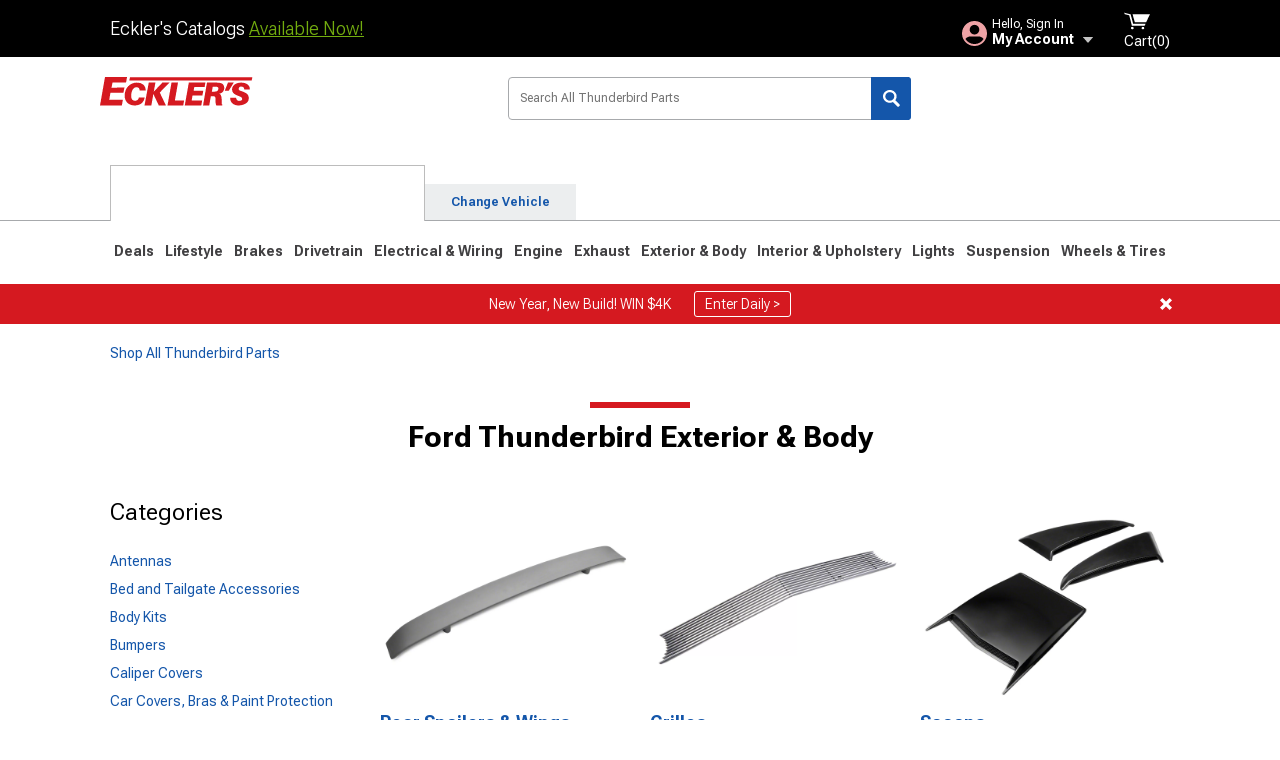

--- FILE ---
content_type: text/html; charset=utf-8
request_url: https://www.ecklers.com/thunderbird-exterior.html
body_size: 40617
content:



<!DOCTYPE html>
<html lang="en">
<head>
    <meta charset="utf-8" />
    <meta http-equiv="X-UA-Compatible" content="IE=edge" />

    <title>Ford Thunderbird Exterior & Body | Ecklers</title>

    
<!-- Standard PNG favicons -->
<link rel="icon" type="image/png" sizes="16x16"   href="/ClientResources/img/favicons/favicon-16x16.png" />
<link rel="icon" type="image/png" sizes="32x32"   href="/ClientResources/img/favicons/favicon-32x32.png" />
<link rel="icon" type="image/png" sizes="96x96"   href="/ClientResources/img/favicons/favicon-96x96.png" />
<link rel="icon" type="image/png" sizes="128x128" href="/ClientResources/img/favicons/favicon-128x128.png" />
<link rel="icon" type="image/png" sizes="160x160" href="/ClientResources/img/favicons/favicon-160x160.png" />
<link rel="icon" type="image/png" sizes="192x192" href="/ClientResources/img/favicons/favicon-192x192.png" />
<link rel="icon" type="image/png" sizes="194x194" href="/ClientResources/img/favicons/favicon-194x194.png" />
<link rel="icon" type="image/png" sizes="196x196" href="/ClientResources/img/favicons/favicon-196x196.png" />

<!-- Android/Chrome icons -->
<link rel="icon" type="image/png" sizes="192x192" href="/ClientResources/img/favicons/android-chrome-192x192.png" />
<link rel="icon" type="image/png" sizes="512x512" href="/ClientResources/img/favicons/android-chrome-512x512.png" />

<!-- Apple touch icons -->
<link rel="apple-touch-icon" sizes="57x57"   href="/ClientResources/img/favicons/apple-touch-icon-57x57.png" />
<link rel="apple-touch-icon" sizes="60x60"   href="/ClientResources/img/favicons/apple-touch-icon-60x60.png" />
<link rel="apple-touch-icon" sizes="72x72"   href="/ClientResources/img/favicons/apple-touch-icon-72x72.png" />
<link rel="apple-touch-icon" sizes="76x76"   href="/ClientResources/img/favicons/apple-touch-icon-76x76.png" />
<link rel="apple-touch-icon" sizes="114x114" href="/ClientResources/img/favicons/apple-touch-icon-114x114.png" />
<link rel="apple-touch-icon" sizes="120x120" href="/ClientResources/img/favicons/apple-touch-icon-120x120.png" />
<link rel="apple-touch-icon" sizes="144x144" href="/ClientResources/img/favicons/apple-touch-icon-144x144.png" />
<link rel="apple-touch-icon" sizes="152x152" href="/ClientResources/img/favicons/apple-touch-icon-152x152.png" />
<link rel="apple-touch-icon" sizes="167x167" href="/ClientResources/img/favicons/apple-touch-icon-167x167.png" />
<link rel="apple-touch-icon" sizes="180x180" href="/ClientResources/img/favicons/apple-touch-icon-180x180.png" />

<!-- Windows tile settings -->
<meta name="msapplication-TileColor"               content="#da532c" />
<meta name="msapplication-TileImage"               content="/ClientResources/img/favicons/mstile-144x144.png" />
<meta name="msapplication-square70x70logo"         content="/ClientResources/img/favicons/mstile-70x70.png" />
<meta name="msapplication-square150x150logo"       content="/ClientResources/img/favicons/mstile-150x150.png" />
<meta name="msapplication-wide310x150logo"         content="/ClientResources/img/favicons/mstile-310x150.png" />
<meta name="msapplication-square310x310logo"       content="/ClientResources/img/favicons/mstile-310x310.png" />

<!-- Theme color for Chrome/Firefox/Opera -->
<meta name="theme-color"                           content="#da532c" />



    <meta name="description" content="Shop Ford Thunderbird Exterior  Body. Hand-picked by experts! Pay later or over time with Affirm. " />
    <meta name="viewport" content="width=device-width, maximum-scale=1" />
    
    <meta property="og:site_name" content="Ecklers.com" />
    <meta property="og:type" content="website" />
    <meta property="og:url" content="https://www.ecklers.com/thunderbird-exterior.html" />
    <meta property="og:title" content="Ford Thunderbird Exterior & Body | Ecklers" />
    <meta name="msvalidate.01" content="6048088C6AB54B0617BAA852B58E7FD2" />
    <link href="https://plus.google.com/114762859616800998930" rel="publisher" />
    <link rel="preconnect" href="https://fonts.googleapis.com">
    <link rel="preconnect" href="https://fonts.gstatic.com" crossorigin>
    <link href="https://fonts.googleapis.com/css2?family=Roboto+Flex:opsz,wght@8..144,100..1000&display=swap" rel="stylesheet">
    <link href="https://fonts.googleapis.com/css2?family=Inter:ital,opsz,wght@0,14..32,100..900;1,14..32,100..900&display=swap" rel="stylesheet">
    <script src="/cdn-cgi/scripts/7d0fa10a/cloudflare-static/rocket-loader.min.js" data-cf-settings="72df63a3ff72d60604643900-|49"></script><link href="/bundles/globalless.css?v=526a39233a689eda0a1133065646491c54121284&#xA;" rel="preload stylesheet" as="style" onload="this.rel='stylesheet'" />
    <script src="https://cdnjs.cloudflare.com/ajax/libs/jquery/3.5.1/jquery.min.js" integrity="sha512-bLT0Qm9VnAYZDflyKcBaQ2gg0hSYNQrJ8RilYldYQ1FxQYoCLtUjuuRuZo+fjqhx/qtq/1itJ0C2ejDxltZVFg==" crossorigin="anonymous" type="72df63a3ff72d60604643900-text/javascript"></script>
    <script src="https://cdnjs.cloudflare.com/ajax/libs/jquery.gray/1.6.0/js/jquery.gray.min.js" integrity="sha512-YCODGEBK7He0IjHzYTJJlwKCXL8mIiZZn1Mca6ZoGHP+Q4HqxaTEK5Aw/B00KN0vsSLEQbGW2AIOplw9I4iLsA==" crossorigin="anonymous" type="72df63a3ff72d60604643900-text/javascript"></script>
    <script src="https://cdnjs.cloudflare.com/ajax/libs/modernizr/2.6.2/modernizr.min.js" integrity="sha512-JynkyJ/1167qkDbZ09NFUGKV3ARgnmySSzQLA1pEAnQuZqPodAD/gNhPkPjtqF5vMp4FPbILFW41Il7Zy3O+Bg==" crossorigin="anonymous" type="72df63a3ff72d60604643900-text/javascript"></script>
    <script src="https://cdnjs.cloudflare.com/ajax/libs/jquery.hoverintent/1.10.1/jquery.hoverIntent.min.js" integrity="sha512-gx3WTM6qxahpOC/hBNUvkdZARQ2ObXSp/m+jmsEN8ZNJPymj8/Jamf8+/3kJQY1RZA2DR+KQfT+b3JEB0r9YRg==" crossorigin="anonymous" type="72df63a3ff72d60604643900-text/javascript"></script>
    <script src="/bundles/js/librariesdesktop.js?v=526a39233a689eda0a1133065646491c54121284
" type="72df63a3ff72d60604643900-text/javascript"></script>
    <script data-cfasync="false" type="text/javascript">
        if (typeof Turn5 === 'undefined') Turn5 = {};
        if (typeof Turn5.Analytics === 'undefined') Turn5.Analytics = {};
        if (typeof Turn5.UserHasTieredPricing === 'undefined') Turn5.UserHasTieredPricing = {};
        if (typeof Turn5.PriceTierDisplayName === 'undefined') Turn5.PriceTierDisplayName = {};
        if (typeof Turn5.PriceTierName === 'undefined') Turn5.PriceTierName = {};
        Turn5.UserHasTieredPricing = false
        Turn5.PriceTierDisplayName = ""
        Turn5.PriceTierName =  ""
    </script>
    
    <meta name="robots" content="index,follow">
    <link rel="stylesheet" href="/bundles/custompagesless.css?v=526a39233a689eda0a1133065646491c54121284
" />
    <link rel="stylesheet" href="/bundles/drilldownless.css?v=526a39233a689eda0a1133065646491c54121284
" />
    <link rel="stylesheet" href="/bundles/customerphotofeedlessdesktop.css?v=526a39233a689eda0a1133065646491c54121284
" />

    

    <!-- begin Convert Experiences code--><script type="72df63a3ff72d60604643900-text/javascript" src="//cdn-4.convertexperiments.com/v1/js/10047477-10048657.js?environment=production"></script><!-- end Convert Experiences code -->



    <link rel="canonical" href="https://www.ecklers.com/thunderbird-exterior.html" />



    <script type="application/ld+json">
        {
  "@context": "https://schema.org",
  "@type": "ItemList",
  "itemListElement": [
    {
      "@type": "ListItem",
      "position": 1,
      "url": "https://www.ecklers.com/1964-1966-ford-thunderbird-front-fender-mount-radio-antenna-assembly-with-round-base-66-36757-1.html"
    },
    {
      "@type": "ListItem",
      "position": 2,
      "url": "https://www.ecklers.com/1961-1966-ford-thunderbird-screw-in-type-radio-antenna-mast-66-33819-1.html"
    },
    {
      "@type": "ListItem",
      "position": 3,
      "url": "https://www.ecklers.com/1964-1966-ford-thunderbird-fender-mounted-antenna-base-pad-66-36758-1.html"
    },
    {
      "@type": "ListItem",
      "position": 4,
      "url": "https://www.ecklers.com/1955-1957-ford-thunderbird-fender-mounted-antenna-mounting-pad-66-31546-1.html"
    },
    {
      "@type": "ListItem",
      "position": 5,
      "url": "https://www.ecklers.com/antenna-topper-flaming-eyeball-66-56546-1.html"
    },
    {
      "@type": "ListItem",
      "position": 6,
      "url": "https://www.ecklers.com/antenna-topper-flaming-devil-66-56544-1.html"
    },
    {
      "@type": "ListItem",
      "position": 7,
      "url": "https://www.ecklers.com/npd-reproductions-thunderbird-trunk-lid-mounted-antenna-base-t-18919-2.html"
    },
    {
      "@type": "ListItem",
      "position": 8,
      "url": "https://www.ecklers.com/antenna-nut-wrench-plastic-tl3-ek-66-56521-1.html"
    },
    {
      "@type": "ListItem",
      "position": 9,
      "url": "https://www.ecklers.com/1961-1963-ford-thunderbird-fender-mounted-antenna-base-pad-66-33818-1.html"
    },
    {
      "@type": "ListItem",
      "position": 10,
      "url": "https://www.ecklers.com/1961-1963-ford-thunderbird-fender-mounted-radio-antenna-assembly-with-rectangular-base-66-33817-1.html"
    },
    {
      "@type": "ListItem",
      "position": 11,
      "url": "https://www.ecklers.com/universal-chrome-power-antenna-66-76197-1.html"
    },
    {
      "@type": "ListItem",
      "position": 12,
      "url": "https://www.ecklers.com/thunderbird-power-antenna-assembly-bda30799.html"
    },
    {
      "@type": "ListItem",
      "position": 13,
      "url": "https://www.ecklers.com/retrosound-thunderbird-enhanced-amplified-hide-away-antenna-wpa2.html"
    },
    {
      "@type": "ListItem",
      "position": 14,
      "url": "https://www.ecklers.com/retrosound-thunderbird-amplified-hide-away-antenna-hpa1.html"
    },
    {
      "@type": "ListItem",
      "position": 15,
      "url": "https://www.ecklers.com/1961-1963-ford-thunderbird-front-bumper-grille-guard-66-93973-1.html"
    },
    {
      "@type": "ListItem",
      "position": 16,
      "url": "https://www.ecklers.com/1964-1966-ford-thunderbird-gas-tank-filler-door-bumper-rubber-push-in-type-66-14394-1.html"
    },
    {
      "@type": "ListItem",
      "position": 17,
      "url": "https://www.ecklers.com/1957-ford-thunderbird-front-bumper-end-brace-right-66-30303-1.html"
    },
    {
      "@type": "ListItem",
      "position": 18,
      "url": "https://www.ecklers.com/1957-ford-thunderbird-front-bumper-end-brace-left-66-30304-1.html"
    },
    {
      "@type": "ListItem",
      "position": 19,
      "url": "https://www.ecklers.com/1957-ford-thunderbird-inner-front-bumper-bracket-right-66-30315-1.html"
    },
    {
      "@type": "ListItem",
      "position": 20,
      "url": "https://www.ecklers.com/1955-1956-ford-thunderbird-bumper-bolt-polished-stainless-steel-cap-7-16-14-x-1-3-4-66-31192-1.html"
    },
    {
      "@type": "ListItem",
      "position": 21,
      "url": "https://www.ecklers.com/1958-1960-ford-thunderbird-rear-bumper-bullet-fillers-66-30910-1.html"
    },
    {
      "@type": "ListItem",
      "position": 22,
      "url": "https://www.ecklers.com/1955-1956-ford-thunderbird-inner-front-bumper-bracket-left-66-27887-1.html"
    },
    {
      "@type": "ListItem",
      "position": 23,
      "url": "https://www.ecklers.com/1956-ford-thunderbird-rear-bumper-bracket-center-left-66-69641-1.html"
    },
    {
      "@type": "ListItem",
      "position": 24,
      "url": "https://www.ecklers.com/1956-ford-thunderbird-rear-bumper-bracket-outer-right-or-left-66-69643-1.html"
    },
    {
      "@type": "ListItem",
      "position": 25,
      "url": "https://www.ecklers.com/1957-ford-thunderbird-bumper-bolt-kit-24-pieces-66-30314-1.html"
    },
    {
      "@type": "ListItem",
      "position": 26,
      "url": "https://www.ecklers.com/1964-1966-ford-thunderbird-washer-black-plastic-for-rear-bumper-66-69648-1.html"
    },
    {
      "@type": "ListItem",
      "position": 27,
      "url": "https://www.ecklers.com/1957-ford-thunderbird-inner-front-bumper-bracket-left-66-30316-1.html"
    },
    {
      "@type": "ListItem",
      "position": 28,
      "url": "https://www.ecklers.com/bumper-bumper-bolt-with-stainless-stell-cap-7-16-14-x-1-inch-66-76860-1.html"
    },
    {
      "@type": "ListItem",
      "position": 29,
      "url": "https://www.ecklers.com/1957-ford-thunderbird-rear-bumper-bracket-center-left-66-69142-1.html"
    },
    {
      "@type": "ListItem",
      "position": 30,
      "url": "https://www.ecklers.com/1957-ford-thunderbird-outer-front-bumper-bracket-right-66-30312-1.html"
    }
  ]
}
    </script>
</head>
<body class="showReviewPrompt ">
        <div class="FitmentWizardBaseContainer"
            vehiclegroupid="59"
            vehicletypeid="30"
            apiurl="https://api.ecklers.com/"
            sitetheme="Ecklers">
        </div>
        <div class="FitmentWizardFlyoutContainer"
            apiurl="https://api.ecklers.com/"
            sitetheme="Ecklers"
            autoplicityurl="https://api.autoplicity.com/embed/">
        </div>


    <script type="72df63a3ff72d60604643900-text/javascript">
    if (typeof Turn5 === 'undefined') Turn5 = {};
    if (typeof Turn5.Analytics === 'undefined') Turn5.Analytics = {};
    function _loadTagManager(dataLayerVar, id) {
        window[dataLayerVar] = window[dataLayerVar] || [];
        window[dataLayerVar].push({
            'gtm.start': new Date().getTime(),
            event: 'gtm.js'
        });
        var gtmScript = document.createElement('script');
        gtmScript.async = true;
        gtmScript.src = '//www.googletagmanager.com/gtm.js?id=' + id + '&l=' + dataLayerVar;
        document.getElementsByTagName('head')[0].appendChild(gtmScript);
    }
    if (!window.coreDataLayer) _loadTagManager('coreDataLayer', 'GTM-WR85Z8');
</script>
    <div id="page" class="page_container">
        





<header class="">
    <section class="upper_stripe_container">
      
        <div class="container">
            <div class="pull_left free_shipping">
                

<div>
    
<p><span data-teams="true">Eckler's Catalogs <a href="https://ecklers.com/ecklers-catalog-u18559-ek.html">Available Now!</a></span></p>
</div>


            </div>

            <div class="mini_nav pull_right ">
                <ul>
                        <li class="my_account_trigger_container">
                            <a href="#" title="Log in" class="my_account_trigger">
                                <svg viewBox="0 0 48 48" fill="none" xmlns="http://www.w3.org/2000/svg">
                                    <path fill-rule="evenodd" clip-rule="evenodd" d="M24 48C37.2562 48 48 37.2562 48 24C48 10.7438 37.2562 0 24 0C10.7438 0 0 10.7438 0 24C0 37.2562 10.7438 48 24 48ZM24 25.8455C29.0973 25.8455 33.2318 21.7132 33.2318 16.6159C33.2318 11.5165 29.0973 7.3841 24 7.3841C18.9027 7.3841 14.7682 11.5164 14.7682 16.6159C14.7682 21.7132 18.9027 25.8455 24 25.8455ZM6.6314 34.53C10.1926 40.391 16.6397 44.3091 24 44.3091C31.3603 44.3091 37.8078 40.3909 41.3686 34.53C41.347 34.3678 41.2842 34.2098 41.1739 34.0735C38.8978 31.2285 35.2957 29.5388 30.4622 29.5388H17.5372C12.7039 29.5388 9.10188 31.2285 6.8255 34.0735C6.71516 34.2098 6.65242 34.3678 6.63078 34.53H6.6314Z" fill="#EEA3A6" />
                                </svg>
                                <div class="text_container">
                                    <span class="greeting">Hello, Sign In</span>
                                    <span class="polygon">My Account</span>
                                </div>
                            </a>
                            


<div class="quick_action_container">
    <ul class="menu_list">
        <li>
                <a href="https://www.ecklers.com/login.html?returnurl=/summary.html" title="Log in" data-qatgt="header_login">
                    <svg viewBox="0 0 48 48" fill="none" xmlns="http://www.w3.org/2000/svg">
                        <path fill-rule="evenodd" clip-rule="evenodd" d="M24 48C37.2562 48 48 37.2562 48 24C48 10.7438 37.2562 0 24 0C10.7438 0 0 10.7438 0 24C0 37.2562 10.7438 48 24 48ZM24 25.8455C29.0973 25.8455 33.2318 21.7132 33.2318 16.6159C33.2318 11.5165 29.0973 7.3841 24 7.3841C18.9027 7.3841 14.7682 11.5164 14.7682 16.6159C14.7682 21.7132 18.9027 25.8455 24 25.8455ZM6.6314 34.53C10.1926 40.391 16.6397 44.3091 24 44.3091C31.3603 44.3091 37.8078 40.3909 41.3686 34.53C41.347 34.3678 41.2842 34.2098 41.1739 34.0735C38.8978 31.2285 35.2957 29.5388 30.4622 29.5388H17.5372C12.7039 29.5388 9.10188 31.2285 6.8255 34.0735C6.71516 34.2098 6.65242 34.3678 6.63078 34.53H6.6314Z" fill="#BCBCBC" />
                    </svg>Login to My Account
                </a>
        </li>
        <li>
                <a href="https://orders.ecklers.com/" title="Where's my order?">
                    <svg width="24" height="22" viewBox="0 0 24 22" fill="none" xmlns="http://www.w3.org/2000/svg">
                        <path fill-rule="evenodd" clip-rule="evenodd" d="M12.0504 0C12.0993 0.00532387 12.1483 0.0170366 12.1941 0.0340732L23.5745 3.00689H23.5831C23.862 3.07504 24.0409 3.34656 23.9919 3.62871V17.1642C23.9909 17.3953 23.8439 17.5997 23.6256 17.6753L12.177 21.7725C12.0333 21.8279 11.8715 21.8183 11.7341 21.747L11.7 21.7385V21.7299L0.362108 17.6752C0.148085 17.5975 0.00540161 17.3931 0.00433922 17.1641V3.60302C-0.0244102 3.37622 0.0916519 3.15582 0.293961 3.04934H0.302479C0.314192 3.04402 0.325905 3.03763 0.336554 3.03231C0.345072 3.03018 0.35359 3.02698 0.362108 3.02485C0.368496 3.02166 0.373819 3.01847 0.379145 3.01634C0.390858 3.01314 0.402569 3.00995 0.413218 3.00782L11.7937 0.0350015C11.8565 0.011576 11.9236 -0.0001375 11.9896 0.000928309H11.9981C12.0151 -0.00013641 12.0322 -0.00013641 12.0492 0.000928309L12.0504 0ZM11.9992 1.10738L2.72289 3.52657L6.2665 4.42951L14.9552 1.88253L11.9992 1.10738ZM17.008 2.4192L8.32779 4.96618L11.9992 5.90319L21.2671 3.52657L17.008 2.4192ZM1.09583 4.23358V16.781L11.4541 20.4865V6.88284L6.82012 5.69878V9.02105C6.82119 9.16693 6.76476 9.30855 6.66254 9.41183C6.56032 9.51618 6.42083 9.57474 6.27495 9.57474C6.12801 9.57474 5.98851 9.51618 5.88629 9.41183C5.78407 9.30854 5.72764 9.16693 5.72977 9.02105V5.41774L1.09583 4.23358Z" fill="#BCBCBC" />
                    </svg>Where's my order?
                </a>
        </li>
        <li>
                <a href="https://orders.ecklers.com/" title="Start a Return">
                    <svg width="24" height="22" viewBox="0 0 24 22" fill="none" xmlns="http://www.w3.org/2000/svg">
                        <path fill-rule="evenodd" clip-rule="evenodd" d="M12.0504 0C12.0993 0.00532387 12.1483 0.0170366 12.1941 0.0340732L23.5745 3.00689H23.5831C23.862 3.07504 24.0409 3.34656 23.9919 3.62871V17.1642C23.9909 17.3953 23.8439 17.5997 23.6256 17.6753L12.177 21.7725C12.0333 21.8279 11.8715 21.8183 11.7341 21.747L11.7 21.7385V21.7299L0.362108 17.6752C0.148085 17.5975 0.00540161 17.3931 0.00433922 17.1641V3.60302C-0.0244102 3.37622 0.0916519 3.15582 0.293961 3.04934H0.302479C0.314192 3.04402 0.325905 3.03763 0.336554 3.03231C0.345072 3.03018 0.35359 3.02698 0.362108 3.02485C0.368496 3.02166 0.373819 3.01847 0.379145 3.01634C0.390858 3.01314 0.402569 3.00995 0.413218 3.00782L11.7937 0.0350015C11.8565 0.011576 11.9236 -0.0001375 11.9896 0.000928309H11.9981C12.0151 -0.00013641 12.0322 -0.00013641 12.0492 0.000928309L12.0504 0ZM11.9992 1.10738L2.72289 3.52657L6.2665 4.42951L14.9552 1.88253L11.9992 1.10738ZM17.008 2.4192L8.32779 4.96618L11.9992 5.90319L21.2671 3.52657L17.008 2.4192ZM1.09583 4.23358V16.781L11.4541 20.4865V6.88284L6.82012 5.69878V9.02105C6.82119 9.16693 6.76476 9.30855 6.66254 9.41183C6.56032 9.51618 6.42083 9.57474 6.27495 9.57474C6.12801 9.57474 5.98851 9.51618 5.88629 9.41183C5.78407 9.30854 5.72764 9.16693 5.72977 9.02105V5.41774L1.09583 4.23358Z" fill="#BCBCBC" />
                    </svg>Start a Return
                </a>
        </li>
        <li>
            <a href="/saved-for-later.html" title="View your Build Lists" data-qatgt="header_sfl">
                <svg xmlns="http://www.w3.org/2000/svg" viewBox="0 0 10 20.72">
                    <path fill="#BCBCBC" d="M8.08,8.63V2.76C8.08,2,9.58,2.1,9.58,0H.38c0,2.1,1.54,2,1.54,2.76V8.63C1.23,8.63,0,9.43,0,11.85H10C10,9.43,8.77,8.63,8.08,8.63Z"></path>
                    <polygon fill="#BCBCBC" points="4.97 20.72 4 11.85 5.95 11.85 4.97 20.72"></polygon>
                </svg>Saved Products
            </a>
        </li>
        <li>
            <a href="https://servicecenter.ecklers.com/hc/en-us" title="FAQ">
                <svg width="24" height="23" viewBox="0 0 24 23" fill="none" xmlns="http://www.w3.org/2000/svg">
                    <mask id="path-1-inside-1" fill="#BCBCBC">
                        <path fill-rule="evenodd" clip-rule="evenodd" d="M3 0C1.34315 0 0 1.34315 0 3V14.5385C0 16.1953 1.34315 17.5385 3 17.5385H8.26943L11.134 22.5C11.5189 23.1667 12.4811 23.1667 12.866 22.5L15.7306 17.5385H21C22.6569 17.5385 24 16.1953 24 14.5385V3C24 1.34315 22.6569 0 21 0H3Z"/>
                    </mask>
                    <path d="M8.26943 17.5385L10.0015 16.5385C9.64422 15.9197 8.98396 15.5385 8.26943 15.5385V17.5385ZM11.134 22.5L9.40192 23.5L11.134 22.5ZM12.866 22.5L14.5981 23.5L12.866 22.5ZM15.7306 17.5385V15.5385C15.016 15.5385 14.3558 15.9197 13.9985 16.5385L15.7306 17.5385ZM2 3C2 2.44772 2.44772 2 3 2V-2C0.238575 -2 -2 0.238578 -2 3H2ZM2 14.5385V3H-2V14.5385H2ZM3 15.5385C2.44772 15.5385 2 15.0907 2 14.5385H-2C-2 17.2999 0.238577 19.5385 3 19.5385V15.5385ZM8.26943 15.5385H3V19.5385H8.26943V15.5385ZM12.866 21.5L10.0015 16.5385L6.53738 18.5385L9.40192 23.5L12.866 21.5ZM11.134 21.5C11.5189 20.8333 12.4811 20.8333 12.866 21.5L9.40192 23.5C10.5566 25.5 13.4434 25.5 14.5981 23.5L11.134 21.5ZM13.9985 16.5385L11.134 21.5L14.5981 23.5L17.4626 18.5385L13.9985 16.5385ZM21 15.5385H15.7306V19.5385H21V15.5385ZM22 14.5385C22 15.0907 21.5523 15.5385 21 15.5385V19.5385C23.7614 19.5385 26 17.2999 26 14.5385H22ZM22 3V14.5385H26V3H22ZM21 2C21.5523 2 22 2.44772 22 3H26C26 0.238577 23.7614 -2 21 -2V2ZM3 2H21V-2H3V2Z" fill="#BCBCBC" mask="url(#path-1-inside-1)"/>
                    <path d="M10.831 11.367H12.8981V10.8325C12.8981 10.5512 13.0407 10.4106 13.3258 10.4106H13.4541C14.7942 10.4106 15.6923 9.5244 15.6923 8.2022V6.82374C15.6923 5.50154 14.7942 4.61539 13.4541 4.61539H10.5316C9.20582 4.61539 8.30769 5.50154 8.30769 6.82374V7.70989H10.3748V6.79561C10.3748 6.51429 10.5174 6.37363 10.8025 6.37363H13.1975C13.4826 6.37363 13.6252 6.51429 13.6252 6.79561V8.23033C13.6252 8.51165 13.4826 8.65231 13.1975 8.65231H13.0549C11.7291 8.65231 10.831 9.53846 10.831 10.8607V11.367ZM12.8981 12.422H10.831V14.4615H12.8981V12.422Z" fill="#BCBCBC"/>
                </svg>Got questions? (FAQs)
            </a>
        </li>
        <li>
            <a href="https://servicecenter.ecklers.com/hc/en-us" title="Customer Service">
                <svg width="24" height="23" viewBox="0 0 24 23" fill="none" xmlns="http://www.w3.org/2000/svg">
                    <mask id="path-1-inside-1" fill="#BCBCBC">
                        <path fill-rule="evenodd" clip-rule="evenodd" d="M3 0C1.34315 0 0 1.34315 0 3V14.5385C0 16.1953 1.34315 17.5385 3 17.5385H8.26943L11.134 22.5C11.5189 23.1667 12.4811 23.1667 12.866 22.5L15.7306 17.5385H21C22.6569 17.5385 24 16.1953 24 14.5385V3C24 1.34315 22.6569 0 21 0H3Z"/>
                    </mask>
                    <path d="M8.26943 17.5385L10.0015 16.5385C9.64422 15.9197 8.98396 15.5385 8.26943 15.5385V17.5385ZM11.134 22.5L9.40192 23.5L11.134 22.5ZM12.866 22.5L14.5981 23.5L12.866 22.5ZM15.7306 17.5385V15.5385C15.016 15.5385 14.3558 15.9197 13.9985 16.5385L15.7306 17.5385ZM2 3C2 2.44772 2.44772 2 3 2V-2C0.238575 -2 -2 0.238578 -2 3H2ZM2 14.5385V3H-2V14.5385H2ZM3 15.5385C2.44772 15.5385 2 15.0907 2 14.5385H-2C-2 17.2999 0.238577 19.5385 3 19.5385V15.5385ZM8.26943 15.5385H3V19.5385H8.26943V15.5385ZM12.866 21.5L10.0015 16.5385L6.53738 18.5385L9.40192 23.5L12.866 21.5ZM11.134 21.5C11.5189 20.8333 12.4811 20.8333 12.866 21.5L9.40192 23.5C10.5566 25.5 13.4434 25.5 14.5981 23.5L11.134 21.5ZM13.9985 16.5385L11.134 21.5L14.5981 23.5L17.4626 18.5385L13.9985 16.5385ZM21 15.5385H15.7306V19.5385H21V15.5385ZM22 14.5385C22 15.0907 21.5523 15.5385 21 15.5385V19.5385C23.7614 19.5385 26 17.2999 26 14.5385H22ZM22 3V14.5385H26V3H22ZM21 2C21.5523 2 22 2.44772 22 3H26C26 0.238577 23.7614 -2 21 -2V2ZM3 2H21V-2H3V2Z" fill="#BCBCBC" mask="url(#path-1-inside-1)"/>
                    <path d="M10.831 11.367H12.8981V10.8325C12.8981 10.5512 13.0407 10.4106 13.3258 10.4106H13.4541C14.7942 10.4106 15.6923 9.5244 15.6923 8.2022V6.82374C15.6923 5.50154 14.7942 4.61539 13.4541 4.61539H10.5316C9.20582 4.61539 8.30769 5.50154 8.30769 6.82374V7.70989H10.3748V6.79561C10.3748 6.51429 10.5174 6.37363 10.8025 6.37363H13.1975C13.4826 6.37363 13.6252 6.51429 13.6252 6.79561V8.23033C13.6252 8.51165 13.4826 8.65231 13.1975 8.65231H13.0549C11.7291 8.65231 10.831 9.53846 10.831 10.8607V11.367ZM12.8981 12.422H10.831V14.4615H12.8981V12.422Z" fill="#BCBCBC"/>
                </svg>Customer Service
            </a>
        </li>
    </ul>
    <div class="button_container">
        <a href="https://www.ecklers.com/login.html?returnurl=/summary.html" class="login" title="View Your Account" data-qatgt="header_login">
            Sign In
        </a>
        <p>New Customer? <a href="https://www.ecklers.com/login.html?returnurl=/summary.html&amp;createaccount=1" class="text_link" title="Create Account">Start Here</a></p>
    </div>
</div>
                        </li>
                    <li class="cart_container">
                        <a href="/shopping-cart.html" data-can-show="false" class="cart_trigger" title="View your Shopping Cart" data-qatgt="header_cart">
                            <svg xmlns="http://www.w3.org/2000/svg" viewBox="0 0 25 16" enable-background="new 0 0 25 16">
                                <g fill="#ffffff">
                                    <path d="m6.4 1.6l-6.4-1.6.9 1.5 4.1 1 2.6 10.1h.4 1.2 10.7l.8-1.9h-11.9z" />
                                    <path d="m8.2 1.4l2.2 7.8h10.9l3.7-7.8z" />
                                    <ellipse cx="8" cy="14.8" rx="1.3" ry="1.2" />
                                    <ellipse cx="18.2" cy="14.8" rx="1.3" ry="1.2" />
                                </g>
                            </svg>
                            <span>
                                Cart(<span class="cart_count">0</span>)
                            </span>
                        </a>
                        

<div class="mini_cart">
    <ul>
    </ul>
    <div class="button_container">
        <a class="alt_btn secondary" href="/shopping-cart.html" title="View your Shopping Cart">View Cart (<span class="cart_count">0</span>)</a>
    </div>
</div>
                    </li>
                </ul>
            </div>
        </div>
    </section>
    <section class="container global ">
        <a href="/?VehicleGroup=59" class="text_replace logo" title="Ecklers.com" data-qatgt='site_logo'>Ecklers.com</a>
            <div class="search_form_container pull_right">
            <div class="search_form header_search">

                <script src="/bundles/js/sitesearchcardcontainerbundle.js?v=526a39233a689eda0a1133065646491c54121284
" type="72df63a3ff72d60604643900-text/javascript"></script>
                <div class="sites_search_card_container">
                    <div id="SiteSearchCardContainer"
                            vehiclegroup="59"
                            vehicletype="30"
                            sitetheme="EK"></div>
                </div>

<form action="/search" data-form-type="TopNavSearch" id="search" method="get">                    <span class="header_search_input_container">
                        <input autocomplete="off" autocorrect="off" id="keywords" maxlength="256" name="keywords" placeholder="Search All Thunderbird Parts" spellcheck="false" type="text" value="" />
                    </span>
<input id="generationId" name="generationId" type="hidden" value="" /><input id="vehicleGroup" name="vehicleGroup" type="hidden" value="59" /><input id="vehicleType" name="vehicleType" type="hidden" value="30" />                    <span class="clear_search hidden"></span>
<button type="submit">Search</button>                    <ul class="autocomplete"></ul>
</form>                </div>
            </div>
            <div id="salesTechStripeContainer"
                 style="width:243.88px; min-width:243.88px; height:98px; flex:0 0 243.88px;"
                 data-sitetheme="Ecklers"
                 data-vehicledisplayname="Thunderbird"
                 data-assist-id=""
                 data-hours-text=" M-F 8:30A-11P ET, Sat-Sun 8:30A-9P ET">
            </div>
<script src="/bundles/js/salestechstripecontainerbundle.js?v=526a39233a689eda0a1133065646491c54121284
" type="72df63a3ff72d60604643900-text/javascript"></script>    </section>

        <section class="container tabs_container">
            <ul class="tabs">
                    <li class="persistent_module_container ">
                        <div class="persistent_container PersistentModuleCardContainer"
                            modelgroupid="59"
                            modelid="30"
                            apiurl="https://api.ecklers.com/"
                            sitetheme="Ecklers">
                        </div>
                    </li>
                        <li class="change_vehicle_trigger">
                            <a href="#">
                                <span>Change Vehicle</span>
                            </a>
                        </li>
            </ul>
        </section>

        <section class="gen_select_container">
            <div class="container">
                <ul class="row gen_select_menu">
                    

        <li class="col_2">
            <a href="/1977-thunderbird-exterior.html" class="">
                <p class="generation" data-image-url="https://www.ecklers.com/image/Gen_Thunderbird_1977-1979">1977-1979</p>
            </a>
        </li>
        <li class="col_2">
            <a href="/1972-thunderbird-exterior.html" class="">
                <p class="generation" data-image-url="https://www.ecklers.com/image/Gen_Thunderbird_1972-1976">1972-1976</p>
            </a>
        </li>
        <li class="col_2">
            <a href="/1967-thunderbird-exterior.html" class="">
                <p class="generation" data-image-url="https://www.ecklers.com/image/Gen_Thunderbird_1967-1971">1967-1971</p>
            </a>
        </li>
        <li class="col_2">
            <a href="/1964-thunderbird-exterior.html" class="">
                <p class="generation" data-image-url="https://www.ecklers.com/image/Gen_Thunderbird_1964-1966">1964-1966</p>
            </a>
        </li>
        <li class="col_2">
            <a href="/1961-thunderbird-exterior.html" class="">
                <p class="generation" data-image-url="https://www.ecklers.com/image/Gen_Thunderbird_1961-1963">1961-1963</p>
            </a>
        </li>
        <li class="col_2">
            <a href="/1958-thunderbird-exterior.html" class="">
                <p class="generation" data-image-url="https://www.ecklers.com/image/Gen_Thunderbird_1958-1960">1958-1960</p>
            </a>
        </li>
        <li class="col_2">
            <a href="/1955-thunderbird-exterior.html" class="">
                <p class="generation" data-image-url="https://www.ecklers.com/image/Gen_Thunderbird_1955-1957">1955-1957</p>
            </a>
        </li>

                </ul>
                <nav class="tier_one">

                    


    <ul class="nav_first_tier">

            <li>
                <a href="/thunderbird-specials.html" title="Deals">
                    Deals
                </a>
                <div class="nav_second_tier position_1 ">
                        <div class="single_items_container column_1">
                                <span class="single_item">
                                    <a href="/best-sellers.html" title="Most Popular">Most Popular</a>
                                </span>
                                <span class="single_item">
                                    <a href="/ecklers-clearance-parts.html" title="Clearance">Clearance</a>
                                </span>
                                <span class="single_item">
                                    <a href="/just-reduced.html" title="Just Reduced!">Just Reduced!</a>
                                </span>
                                <span class="single_item">
                                    <a href="/military-first-responders.html" title="Military, Medical &amp; First Responder Program">Military, Medical &amp; First Responder Program</a>
                                </span>
                                <span class="single_item">
                                    <a href="/ek-new-products.html" title="New Products">New Products</a>
                                </span>
                                <span class="single_item">
                                    <a href="/ek-open-box.html" title="Open Box">Open Box</a>
                                </span>
                                <span class="single_item">
                                    <a href="/thunderbird-all-rebates.html" title="Rebates">Rebates</a>
                                </span>
                                <span class="single_item">
                                    <a href="/ecklers-brands.html" title="Shop by Brands">Shop by Brands</a>
                                </span>
                        </div>   
                    <div class="fade_effect"></div>
                    <div class="shop_all_container">
                        <a href="/thunderbird-specials.html" data-link-type='shop_all_category' title="Shop All Deals">Shop All Deals</a>
                        <span class="shop_all_arrow"></span>
                    </div>
                </div>
            </li>
            <li>
                <a href="/thunderbird-lifestyle.html" title="Lifestyle">
                    Lifestyle
                </a>
                <div class="nav_second_tier position_1 ">
                        <div class="single_items_container column_1">
                                <span class="single_item">
                                    <a href="/thunderbird-air-horns.html" title="Air Horns">Air Horns</a>
                                </span>
                                <span class="single_item">
                                    <a href="/thunderbird-apparel.html" title="Apparel">Apparel</a>
                                </span>
                                <span class="single_item">
                                    <a href="/thunderbird-camping-gear.html" title="Camping Gear">Camping Gear</a>
                                </span>
                                <span class="single_item">
                                    <a href="/thunderbird-collectibles.html" title="Collectibles">Collectibles</a>
                                </span>
                                <span class="single_item">
                                    <a href="/thunderbird-automotive-detailing.html" title="Detailing Supplies">Detailing Supplies</a>
                                </span>
                                <span class="single_item">
                                    <a href="/thunderbird-gift-cards.html" title="Gift Cards">Gift Cards</a>
                                </span>
                                <span class="single_item">
                                    <a href="/thunderbird-keychains.html" title="Key Chains">Key Chains</a>
                                </span>
                                <span class="single_item">
                                    <a href="/thunderbird-license-plates-frames.html" title="License Plates &amp; License Plate Frames">License Plates &amp; License Plate Frames</a>
                                </span>
                                <span class="single_item">
                                    <a href="/thunderbird-pet-accessories.html" title="Pet Accessories">Pet Accessories</a>
                                </span>
                                <span class="single_item">
                                    <a href="/thunderbird-safety-gear-equipment.html" title="Safety Gear &amp; Equipment">Safety Gear &amp; Equipment</a>
                                </span>
                                <span class="single_item">
                                    <a href="/thunderbird-specialty-tools-maintenance.html" title="Specialty Tools">Specialty Tools</a>
                                </span>
                                <span class="single_item">
                                    <a href="/thunderbird-sun-shades.html" title="Sun Shades">Sun Shades</a>
                                </span>
                        </div>   
                    <div class="fade_effect"></div>
                    <div class="shop_all_container">
                        <a href="/thunderbird-lifestyle.html" data-link-type='shop_all_category' title="Shop All Lifestyle">Shop All Lifestyle</a>
                        <span class="shop_all_arrow"></span>
                    </div>
                </div>
            </li>
            <li>
                <a href="/thunderbird-brakes.html" title="Brakes">
                    Brakes
                </a>
                <div class="nav_second_tier position_1 ">
                        <div class="single_items_container column_1">
                                <span class="single_item">
                                    <a href="/thunderbird-brake-accessories.html" title="Accessories &amp; Hardware">Accessories &amp; Hardware</a>
                                </span>
                                <span class="single_item">
                                    <a href="/thunderbird-backing-plates-caliper-shields.html" title="Backing Plates &amp; Caliper Shields">Backing Plates &amp; Caliper Shields</a>
                                </span>
                                <span class="single_item">
                                    <a href="/thunderbird-brake-boosters-and-parts.html" title="Brake Boosters &amp; Parts">Brake Boosters &amp; Parts</a>
                                </span>
                                <span class="single_item">
                                    <a href="/thunderbird-brake-lines-hoses.html" title="Brake Lines &amp; Hoses">Brake Lines &amp; Hoses</a>
                                </span>
                                <span class="single_item">
                                    <a href="/thunderbird-calipers.html" title="Calipers">Calipers</a>
                                </span>
                                <span class="single_item">
                                    <a href="/thunderbird-disc-brake-conversion.html" title="Disc Brake Conversion">Disc Brake Conversion</a>
                                </span>
                                <span class="single_item">
                                    <a href="/thunderbird-disc-brake-rotors.html" title="Disc Brake Rotors">Disc Brake Rotors</a>
                                </span>
                                <span class="single_item">
                                    <a href="/thunderbird-distribution-blocks-proportioning-valves.html" title="Distribution Blocks &amp; Proportioning Valves">Distribution Blocks &amp; Proportioning Valves</a>
                                </span>
                                <span class="single_item">
                                    <a href="/thunderbird-drum-and-shoe-kits.html" title="Drum &amp; Shoe Kits">Drum &amp; Shoe Kits</a>
                                </span>
                                <span class="single_item">
                                    <a href="/thunderbird-brake-drums.html" title="Drums">Drums</a>
                                </span>
                                <span class="single_item">
                                    <a href="/thunderbird-master-cylinders.html" title="Master Cylinders">Master Cylinders</a>
                                </span>
                                <span class="single_item">
                                    <a href="/thunderbird-brake-pads.html" title="Pads">Pads</a>
                                </span>
                                <span class="single_item">
                                    <a href="/thunderbird-parking-emergency-brakes.html" title="Parking &amp; Emergency Brakes">Parking &amp; Emergency Brakes</a>
                                </span>
                                <span class="single_item">
                                    <a href="/thunderbird-brake-rotor-pad-kits.html" title="Rotor &amp; Pad Kits">Rotor &amp; Pad Kits</a>
                                </span>
                                <span class="single_item">
                                    <a href="/thunderbird-brake-shoes.html" title="Shoes">Shoes</a>
                                </span>
                                <span class="single_item">
                                    <a href="/thunderbird-brake-spindles.html" title="Spindles">Spindles</a>
                                </span>
                                <span class="single_item">
                                    <a href="/thunderbird-wheel-cylinders.html" title="Wheel Cylinders">Wheel Cylinders</a>
                                </span>
                        </div>   
                    <div class="fade_effect"></div>
                    <div class="shop_all_container">
                        <a href="/thunderbird-brakes.html" data-link-type='shop_all_category' title="Shop All Brakes">Shop All Brakes</a>
                        <span class="shop_all_arrow"></span>
                    </div>
                </div>
            </li>
            <li>
                <a href="/thunderbird-drivetrain.html" title="Drivetrain">
                    Drivetrain
                </a>
                <div class="nav_second_tier position_2 ">
                        <div class="single_items_container column_2">
                                <span class="single_item">
                                    <a href="/thunderbird-axle-seal.html" title="Axle Seal">Axle Seal</a>
                                </span>
                                <span class="single_item">
                                    <a href="/thunderbird-axles.html" title="Axles">Axles</a>
                                </span>
                                <span class="single_item">
                                    <a href="/thunderbird-bell-housing.html" title="Bell Housing">Bell Housing</a>
                                </span>
                                <span class="single_item">
                                    <a href="/thunderbird-bell-housing-components.html" title="Bell Housing Components">Bell Housing Components</a>
                                </span>
                                <span class="single_item">
                                    <a href="/thunderbird-clutch-accessories.html" title="Clutch Accessories">Clutch Accessories</a>
                                </span>
                                <span class="single_item">
                                    <a href="/thunderbird-clutch-kits.html" title="Clutch Kits">Clutch Kits</a>
                                </span>
                                <span class="single_item">
                                    <a href="/thunderbird-clutch-linkage.html" title="Clutch Linkage">Clutch Linkage</a>
                                </span>
                                <span class="single_item">
                                    <a href="/thunderbird-clutch-master-cylinder.html" title="Clutch Master Cylinder">Clutch Master Cylinder</a>
                                </span>
                                <span class="single_item">
                                    <a href="/thunderbird-crossmember.html" title="Crossmember">Crossmember</a>
                                </span>
                                <span class="single_item">
                                    <a href="/thunderbird-differential-carriers.html" title="Differential Carriers">Differential Carriers</a>
                                </span>
                                <span class="single_item">
                                    <a href="/thunderbird-differential-components.html" title="Differential Components">Differential Components</a>
                                </span>
                                <span class="single_item">
                                    <a href="/thunderbird-differential-covers.html" title="Differential Covers">Differential Covers</a>
                                </span>
                                <span class="single_item">
                                    <a href="/thunderbird-driveshaft-yoke.html" title="Driveshaft Yoke">Driveshaft Yoke</a>
                                </span>
                                <span class="single_item">
                                    <a href="/thunderbird-driveshafts.html" title="Driveshafts">Driveshafts</a>
                                </span>
                                <span class="single_item">
                                    <a href="/thunderbird-flexplates.html" title="Flexplates">Flexplates</a>
                                </span>
                                <span class="single_item">
                                    <a href="/thunderbird-flywheels.html" title="Flywheels">Flywheels</a>
                                </span>
                                <span class="single_item">
                                    <a href="/thunderbird-gear-accessories.html" title="Gear Accessories">Gear Accessories</a>
                                </span>
                                <span class="single_item">
                                    <a href="/thunderbird-gear-kits.html" title="Gear Kits">Gear Kits</a>
                                </span>
                                <span class="single_item">
                                    <a href="/thunderbird-gears.html" title="Gears">Gears</a>
                                </span>
                                <span class="single_item">
                                    <a href="/thunderbird-limited-slip-differentials.html" title="Limited Slip Differentials">Limited Slip Differentials</a>
                                </span>
                                <span class="single_item">
                                    <a href="/thunderbird-rear-end-seals-gaskets.html" title="Rear End Seals &amp; Gaskets">Rear End Seals &amp; Gaskets</a>
                                </span>
                                <span class="single_item">
                                    <a href="/thunderbird-ring-and-pinion.html" title="Ring And Pinion">Ring And Pinion</a>
                                </span>
                                <span class="single_item">
                                    <a href="/thunderbird-shift-cable.html" title="Shift Cable">Shift Cable</a>
                                </span>
                                <span class="single_item">
                                    <a href="/thunderbird-shift-knobs.html" title="Shift Knobs">Shift Knobs</a>
                                </span>
                                <span class="single_item">
                                    <a href="/thunderbird-shifter-accessories.html" title="Shifter Accessories">Shifter Accessories</a>
                                </span>
                                <span class="single_item">
                                    <a href="/thunderbird-shifter-linkage.html" title="Shifter Linkage">Shifter Linkage</a>
                                </span>
                                <span class="single_item">
                                    <a href="/thunderbird-shifters.html" title="Shifters">Shifters</a>
                                </span>
                                <span class="single_item">
                                    <a href="/thunderbird-slave-cylinder.html" title="Slave Cylinder">Slave Cylinder</a>
                                </span>
                                <span class="single_item">
                                    <a href="/thunderbird-speedometer-cable.html" title="Speedometer Cable">Speedometer Cable</a>
                                </span>
                                <span class="single_item">
                                    <a href="/thunderbird-speedometer-gears.html" title="Speedometer Gears">Speedometer Gears</a>
                                </span>
                                <span class="single_item">
                                    <a href="/thunderbird-throwout-bearing.html" title="Throwout Bearing">Throwout Bearing</a>
                                </span>
                                <span class="single_item">
                                    <a href="/thunderbird-torque-converters.html" title="Torque Converters">Torque Converters</a>
                                </span>
                                <span class="single_item">
                                    <a href="/thunderbird-transmission-components.html" title="Transmission Components">Transmission Components</a>
                                </span>
                                <span class="single_item">
                                    <a href="/thunderbird-transmission-cooler-line.html" title="Transmission Cooler Line">Transmission Cooler Line</a>
                                </span>
                                <span class="single_item">
                                    <a href="/thunderbird-transmission-mount.html" title="Transmission Mount">Transmission Mount</a>
                                </span>
                                <span class="single_item">
                                    <a href="/thunderbird-transmission-parts.html" title="Transmission Parts">Transmission Parts</a>
                                </span>
                                <span class="single_item">
                                    <a href="/thunderbird-universal-joint.html" title="Universal Joint">Universal Joint</a>
                                </span>
                                <span class="single_item">
                                    <a href="/thunderbird-wheel-axle-bearing.html" title="Wheel/Axle Bearing">Wheel/Axle Bearing</a>
                                </span>
                        </div>   
                    <div class="fade_effect"></div>
                    <div class="shop_all_container">
                        <a href="/thunderbird-drivetrain.html" data-link-type='shop_all_category' title="Shop All Drivetrain">Shop All Drivetrain</a>
                        <span class="shop_all_arrow"></span>
                    </div>
                </div>
            </li>
            <li>
                <a href="/thunderbird-electrical-wiring.html" title="Electrical &amp; Wiring">
                    Electrical &amp; Wiring
                </a>
                <div class="nav_second_tier position_1 ">
                        <div class="single_items_container column_1">
                                <span class="single_item">
                                    <a href="/thunderbird-audio-accessories.html" title="Audio and Electronic Accessories">Audio and Electronic Accessories</a>
                                </span>
                                <span class="single_item">
                                    <a href="/thunderbird-backup-camera-systems.html" title="Cameras &amp; Accessories">Cameras &amp; Accessories</a>
                                </span>
                                <span class="single_item">
                                    <a href="/thunderbird-ecus-engine-management-systems.html" title="ECUs &amp; Engine Management Systems">ECUs &amp; Engine Management Systems</a>
                                </span>
                                <span class="single_item">
                                    <a href="/thunderbird-gauges-gauge-pods.html" title="Gauges &amp; Gauge Pods">Gauges &amp; Gauge Pods</a>
                                </span>
                                <span class="single_item">
                                    <a href="/thunderbird-hvac.html" title="HVAC Parts">HVAC Parts</a>
                                </span>
                                <span class="single_item">
                                    <a href="/thunderbird-ignition-parts.html" title="Ignition Parts">Ignition Parts</a>
                                </span>
                                <span class="single_item">
                                    <a href="/thunderbird-lights.html" title="Lights">Lights</a>
                                </span>
                                <span class="single_item">
                                    <a href="/thunderbird-switches.html" title="Switches">Switches</a>
                                </span>
                                <span class="single_item">
                                    <a href="/thunderbird-tuners.html" title="Tuners &amp; Accessories">Tuners &amp; Accessories</a>
                                </span>
                                <span class="single_item">
                                    <a href="/thunderbird-wiring-accessories-kits.html" title="Wiring Accessories &amp; Kits">Wiring Accessories &amp; Kits</a>
                                </span>
                                <span class="single_item">
                                    <a href="/thunderbird-wiring-harnesses.html" title="Wiring Harnesses">Wiring Harnesses</a>
                                </span>
                        </div>   
                    <div class="fade_effect"></div>
                    <div class="shop_all_container">
                        <a href="/thunderbird-electrical-wiring.html" data-link-type='shop_all_category' title="Shop All Electrical &amp; Wiring">Shop All Electrical &amp; Wiring</a>
                        <span class="shop_all_arrow"></span>
                    </div>
                </div>
            </li>
            <li>
                <a href="/thunderbird-engine.html" title="Engine">
                    Engine
                </a>
                <div class="nav_second_tier position_2 ">
                        <div class="single_items_container column_2">
                                <span class="single_item">
                                    <a href="/thunderbird-air-oil-fuel-filters.html" title="Air, Oil &amp; Fuel Filters">Air, Oil &amp; Fuel Filters</a>
                                </span>
                                <span class="single_item">
                                    <a href="/thunderbird-alternators.html" title="Alternators">Alternators</a>
                                </span>
                                <span class="single_item">
                                    <a href="/thunderbird-batteries.html" title="Batteries">Batteries</a>
                                </span>
                                <span class="single_item">
                                    <a href="/thunderbird-camshafts.html" title="Camshafts">Camshafts</a>
                                </span>
                                <span class="single_item">
                                    <a href="/thunderbird-crate-engines-blocks.html" title="Crate Engines &amp; Blocks">Crate Engines &amp; Blocks</a>
                                </span>
                                <span class="single_item">
                                    <a href="/thunderbird-cylinder-heads-valvetrain.html" title="Cylinder Heads &amp; Valvetrain Components">Cylinder Heads &amp; Valvetrain Components</a>
                                </span>
                                <span class="single_item">
                                    <a href="/thunderbird-ecus-engine-management-systems.html" title="ECUs &amp; Engine Management Systems">ECUs &amp; Engine Management Systems</a>
                                </span>
                                <span class="single_item">
                                    <a href="/thunderbird-efi-conversions.html" title="EFI Conversions">EFI Conversions</a>
                                </span>
                                <span class="single_item">
                                    <a href="/thunderbird-engine-dress-up.html" title="Engine Dress Up">Engine Dress Up</a>
                                </span>
                                <span class="single_item">
                                    <a href="/thunderbird-fuel-delivery-injectors.html" title="Fuel Delivery &amp; Injectors">Fuel Delivery &amp; Injectors</a>
                                </span>
                                <span class="single_item">
                                    <a href="/thunderbird-gaskets-seals.html" title="Gaskets &amp; Seals">Gaskets &amp; Seals</a>
                                </span>
                                <span class="single_item">
                                    <a href="/thunderbird-hvac.html" title="HVAC Parts">HVAC Parts</a>
                                </span>
                                <span class="single_item">
                                    <a href="/thunderbird-ignition-parts.html" title="Ignition Parts">Ignition Parts</a>
                                </span>
                                <span class="single_item">
                                    <a href="/thunderbird-motor-mounts.html" title="Motor Mounts">Motor Mounts</a>
                                </span>
                                <span class="single_item">
                                    <a href="/thunderbird-nitrous-kits.html" title="Nitrous Kits">Nitrous Kits</a>
                                </span>
                                <span class="single_item">
                                    <a href="/thunderbird-oil-engine-fluids.html" title="Oil &amp; Engine Fluids">Oil &amp; Engine Fluids</a>
                                </span>
                                <span class="single_item">
                                    <a href="/thunderbird-oil-pans.html" title="Oil Pans">Oil Pans</a>
                                </span>
                                <span class="single_item">
                                    <a href="/thunderbird-oil-separators.html" title="Oil Separators">Oil Separators</a>
                                </span>
                                <span class="single_item">
                                    <a href="/thunderbird-radiators-hoses-accessories.html" title="Radiators &amp; Cooling System Parts">Radiators &amp; Cooling System Parts</a>
                                </span>
                                <span class="single_item">
                                    <a href="/thunderbird-remote-start-keyless-entry-alarm.html" title="Remote Start, Keyless Entry, &amp; Alarm">Remote Start, Keyless Entry, &amp; Alarm</a>
                                </span>
                                <span class="single_item">
                                    <a href="/thunderbird-reservoirs-tanks.html" title="Reservoirs and Tanks">Reservoirs and Tanks</a>
                                </span>
                                <span class="single_item">
                                    <a href="/thunderbird-supercharger-turbocharger-kits-accessories.html" title="Supercharger &amp; Turbocharger Kits &amp; Accessories">Supercharger &amp; Turbocharger Kits &amp; Accessories</a>
                                </span>
                                <span class="single_item">
                                    <a href="/thunderbird-tuners.html" title="Tuners &amp; Accessories">Tuners &amp; Accessories</a>
                                </span>
                                <span class="single_item">
                                    <a href="/thunderbird-underdrive-pulleys.html" title="Underdrive Pulleys">Underdrive Pulleys</a>
                                </span>
                                <span class="single_item">
                                    <a href="/thunderbird-valves-sensors-sending-units.html" title="Valves, Sensors &amp; Sending Units">Valves, Sensors &amp; Sending Units</a>
                                </span>
                        </div>   
                    <div class="fade_effect"></div>
                    <div class="shop_all_container">
                        <a href="/thunderbird-engine.html" data-link-type='shop_all_category' title="Shop All Engine">Shop All Engine</a>
                        <span class="shop_all_arrow"></span>
                    </div>
                </div>
            </li>
            <li>
                <a href="/thunderbird-exhaust.html" title="Exhaust">
                    Exhaust
                </a>
                <div class="nav_second_tier position_1 ">
                        <div class="single_items_container column_1">
                                <span class="single_item">
                                    <a href="/thunderbird-catalytic-converters.html" title="Catalytic Converters">Catalytic Converters</a>
                                </span>
                                <span class="single_item">
                                    <a href="/thunderbird-cutouts.html" title="Cutouts">Cutouts</a>
                                </span>
                                <span class="single_item">
                                    <a href="/thunderbird-downpipes.html" title="Downpipes">Downpipes</a>
                                </span>
                                <span class="single_item">
                                    <a href="/thunderbird-egr.html" title="EGR">EGR</a>
                                </span>
                                <span class="single_item">
                                    <a href="/thunderbird-exhaust-accessories.html" title="Exhaust Accessories">Exhaust Accessories</a>
                                </span>
                                <span class="single_item">
                                    <a href="/thunderbird-exhaust-bezels-hardware.html" title="Exhaust Bezels &amp; Hardware">Exhaust Bezels &amp; Hardware</a>
                                </span>
                                <span class="single_item">
                                    <a href="/thunderbird-exhaust-clamps.html" title="Exhaust Clamps">Exhaust Clamps</a>
                                </span>
                                <span class="single_item">
                                    <a href="/thunderbird-exhaust-hangers.html" title="Exhaust Hangers">Exhaust Hangers</a>
                                </span>
                                <span class="single_item">
                                    <a href="/thunderbird-exhaust-systems.html" title="Exhaust Systems">Exhaust Systems</a>
                                </span>
                                <span class="single_item">
                                    <a href="/thunderbird-exhaust-tips.html" title="Exhaust Tips">Exhaust Tips</a>
                                </span>
                                <span class="single_item">
                                    <a href="/thunderbird-exhaust-wraps-coatings.html" title="Exhaust Wraps &amp; Coatings">Exhaust Wraps &amp; Coatings</a>
                                </span>
                                <span class="single_item">
                                    <a href="/thunderbird-headers.html" title="Headers">Headers</a>
                                </span>
                                <span class="single_item">
                                    <a href="/thunderbird-manifold-hardware-components.html" title="Manifold Hardware &amp; Components">Manifold Hardware &amp; Components</a>
                                </span>
                                <span class="single_item">
                                    <a href="/thunderbird-manifolds.html" title="Manifolds">Manifolds</a>
                                </span>
                                <span class="single_item">
                                    <a href="/thunderbird-mid-pipes.html" title="Midpipes">Midpipes</a>
                                </span>
                                <span class="single_item">
                                    <a href="/thunderbird-mufflers.html" title="Mufflers">Mufflers</a>
                                </span>
                                <span class="single_item">
                                    <a href="/thunderbird-oxygen-sensors.html" title="O2 Sensors">O2 Sensors</a>
                                </span>
                                <span class="single_item">
                                    <a href="/thunderbird-side-exhaust.html" title="Side Exhaust">Side Exhaust</a>
                                </span>
                                <span class="single_item">
                                    <a href="/thunderbird-universal-exhaust-pipes.html" title="Universal Exhaust Pipes">Universal Exhaust Pipes</a>
                                </span>
                        </div>   
                    <div class="fade_effect"></div>
                    <div class="shop_all_container">
                        <a href="/thunderbird-exhaust.html" data-link-type='shop_all_category' title="Shop All Exhaust">Shop All Exhaust</a>
                        <span class="shop_all_arrow"></span>
                    </div>
                </div>
            </li>
            <li>
                <a href="/thunderbird-exterior.html" title="Exterior &amp; Body">
                    Exterior &amp; Body
                </a>
                <div class="nav_second_tier position_2 ">
                        <div class="single_items_container column_2">
                                <span class="single_item">
                                    <a href="/thunderbird-antennas.html" title="Antennas">Antennas</a>
                                </span>
                                <span class="single_item">
                                    <a href="/thunderbird-bed-tailgate-accessories.html" title="Bed and Tailgate Accessories">Bed and Tailgate Accessories</a>
                                </span>
                                <span class="single_item">
                                    <a href="/thunderbird-body-kits.html" title="Body Kits">Body Kits</a>
                                </span>
                                <span class="single_item">
                                    <a href="/thunderbird-bumpers.html" title="Bumpers">Bumpers</a>
                                </span>
                                <span class="single_item">
                                    <a href="/thunderbird-caliper-covers.html" title="Caliper Covers">Caliper Covers</a>
                                </span>
                                <span class="single_item">
                                    <a href="/thunderbird-car-covers-bras-paint-protection.html" title="Car Covers, Bras &amp; Paint Protection">Car Covers, Bras &amp; Paint Protection</a>
                                </span>
                                <span class="single_item">
                                    <a href="/thunderbird-chin-spoilers.html" title="Chin Spoilers">Chin Spoilers</a>
                                </span>
                                <span class="single_item">
                                    <a href="/thunderbird-convertible-top-parts.html" title="Convertible Top Parts">Convertible Top Parts</a>
                                </span>
                                <span class="single_item">
                                    <a href="/thunderbird-decals-stripes-graphics.html" title="Decals, Stickers and Racing Stripes">Decals, Stickers and Racing Stripes</a>
                                </span>
                                <span class="single_item">
                                    <a href="/thunderbird-emblems-badges.html" title="Emblems &amp; Badges">Emblems &amp; Badges</a>
                                </span>
                                <span class="single_item">
                                    <a href="/thunderbird-exterior-trim.html" title="Exterior Trim">Exterior Trim</a>
                                </span>
                                <span class="single_item">
                                    <a href="/thunderbird-fender-liners.html" title="Fender Liners">Fender Liners</a>
                                </span>
                                <span class="single_item">
                                    <a href="/thunderbird-fuel-doors.html" title="Fuel Doors &amp; Gas Caps">Fuel Doors &amp; Gas Caps</a>
                                </span>
                                <span class="single_item">
                                    <a href="/thunderbird-grilles.html" title="Grilles">Grilles</a>
                                </span>
                                <span class="single_item">
                                    <a href="/thunderbird-hoods.html" title="Hoods &amp; Hood Accessories">Hoods &amp; Hood Accessories</a>
                                </span>
                                <span class="single_item">
                                    <a href="/thunderbird-light-covers-tint.html" title="Light Covers &amp; Tint">Light Covers &amp; Tint</a>
                                </span>
                                <span class="single_item">
                                    <a href="/thunderbird-light-trim-bezels.html" title="Light Trim &amp; Bezels">Light Trim &amp; Bezels</a>
                                </span>
                                <span class="single_item">
                                    <a href="/thunderbird-mirrors-mirror-covers-side-mirrors.html" title="Mirrors, Mirror Covers &amp; Side Mirrors">Mirrors, Mirror Covers &amp; Side Mirrors</a>
                                </span>
                                <span class="single_item">
                                    <a href="/thunderbird-mud-flaps.html" title="Mud Flaps">Mud Flaps</a>
                                </span>
                                <span class="single_item">
                                    <a href="/thunderbird-paints-coatings.html" title="Paints &amp; Coatings">Paints &amp; Coatings</a>
                                </span>
                                <span class="single_item">
                                    <a href="/thunderbird-racks-carriers.html" title="Racks &amp; Carriers">Racks &amp; Carriers</a>
                                </span>
                                <span class="single_item">
                                    <a href="/thunderbird-rear-spoilers-wings.html" title="Rear Spoilers &amp; Wings">Rear Spoilers &amp; Wings</a>
                                </span>
                                <span class="single_item">
                                    <a href="/thunderbird-scoops.html" title="Scoops">Scoops</a>
                                </span>
                                <span class="single_item">
                                    <a href="/thunderbird-side-skirts-rocker-panels.html" title="Side Skirts &amp; Rocker Panels">Side Skirts &amp; Rocker Panels</a>
                                </span>
                                <span class="single_item">
                                    <a href="/thunderbird-side-step-bars-running-bars.html" title="Side Step Bars &amp; Running Bars">Side Step Bars &amp; Running Bars</a>
                                </span>
                                <span class="single_item">
                                    <a href="/thunderbird-towing-hitches.html" title="Towing &amp; Hitches">Towing &amp; Hitches</a>
                                </span>
                                <span class="single_item">
                                    <a href="/thunderbird-vinyl-wrap-ppf-accessories.html" title="Vinyl Wrap &amp; PPF Accessories">Vinyl Wrap &amp; PPF Accessories</a>
                                </span>
                                <span class="single_item">
                                    <a href="/thunderbird-wheels.html" title="Wheels &amp; Rally Wheels">Wheels &amp; Rally Wheels</a>
                                </span>
                        </div>   
                    <div class="fade_effect"></div>
                    <div class="shop_all_container">
                        <a href="/thunderbird-exterior.html" data-link-type='shop_all_category' title="Shop All Exterior &amp; Body">Shop All Exterior &amp; Body</a>
                        <span class="shop_all_arrow"></span>
                    </div>
                </div>
            </li>
            <li>
                <a href="/thunderbird-interior.html" title="Interior &amp; Upholstery">
                    Interior &amp; Upholstery
                </a>
                <div class="nav_second_tier position_1 ">
                        <div class="single_items_container column_1">
                                <span class="single_item">
                                    <a href="/thunderbird-arm-rests-center-console-trim.html" title="Arm Rests &amp; Center Console Trim">Arm Rests &amp; Center Console Trim</a>
                                </span>
                                <span class="single_item">
                                    <a href="/thunderbird-audio-accessories.html" title="Audio and Electronic Accessories">Audio and Electronic Accessories</a>
                                </span>
                                <span class="single_item">
                                    <a href="/thunderbird-dash-kits.html" title="Dash Kits">Dash Kits</a>
                                </span>
                                <span class="single_item">
                                    <a href="/thunderbird-door-sill-plates.html" title="Door Sill Plates">Door Sill Plates</a>
                                </span>
                                <span class="single_item">
                                    <a href="/thunderbird-doors-door-accessories.html" title="Doors and Door Accessories">Doors and Door Accessories</a>
                                </span>
                                <span class="single_item">
                                    <a href="/thunderbird-floor-mats-carpet.html" title="Floor Mats &amp; Carpets">Floor Mats &amp; Carpets</a>
                                </span>
                                <span class="single_item">
                                    <a href="/thunderbird-gauges-gauge-pods.html" title="Gauges &amp; Gauge Pods">Gauges &amp; Gauge Pods</a>
                                </span>
                                <span class="single_item">
                                    <a href="/thunderbird-grab-handles.html" title="Grab Handles">Grab Handles</a>
                                </span>
                                <span class="single_item">
                                    <a href="/thunderbird-interior-led-lighting.html" title="Interior Lighting">Interior Lighting</a>
                                </span>
                                <span class="single_item">
                                    <a href="/thunderbird-interior-trim.html" title="Interior Trim">Interior Trim</a>
                                </span>
                                <span class="single_item">
                                    <a href="/thunderbird-pedals.html" title="Pedals">Pedals</a>
                                </span>
                                <span class="single_item">
                                    <a href="/thunderbird-remote-start-keyless-entry-alarm.html" title="Remote Start, Keyless Entry, &amp; Alarm">Remote Start, Keyless Entry, &amp; Alarm</a>
                                </span>
                                <span class="single_item">
                                    <a href="/thunderbird-seat-belts-harnesses.html" title="Seat Belts &amp; Harnesses">Seat Belts &amp; Harnesses</a>
                                </span>
                                <span class="single_item">
                                    <a href="/thunderbird-seats-seat-covers.html" title="Seats &amp; Seat Covers">Seats &amp; Seat Covers</a>
                                </span>
                                <span class="single_item">
                                    <a href="/thunderbird-shift-knobs.html" title="Shift Knobs">Shift Knobs</a>
                                </span>
                                <span class="single_item">
                                    <a href="/thunderbird-steering-wheels.html" title="Steering Wheels">Steering Wheels</a>
                                </span>
                                <span class="single_item">
                                    <a href="/thunderbird-sun-visors.html" title="Sun Visors">Sun Visors</a>
                                </span>
                                <span class="single_item">
                                    <a href="/thunderbird-switches.html" title="Switches">Switches</a>
                                </span>
                                <span class="single_item">
                                    <a href="/thunderbird-trunk-mats-accessories.html" title="Trunk Mats &amp; Accessories">Trunk Mats &amp; Accessories</a>
                                </span>
                        </div>   
                    <div class="fade_effect"></div>
                    <div class="shop_all_container">
                        <a href="/thunderbird-interior.html" data-link-type='shop_all_category' title="Shop All Interior &amp; Upholstery">Shop All Interior &amp; Upholstery</a>
                        <span class="shop_all_arrow"></span>
                    </div>
                </div>
            </li>
            <li>
                <a href="/thunderbird-lights.html" title="Lights">
                    Lights
                </a>
                <div class="nav_second_tier position_1 position_right">
                        <div class="single_items_container column_1">
                                <span class="single_item">
                                    <a href="/thunderbird-fog-lights.html" title="Fog Lights">Fog Lights</a>
                                </span>
                                <span class="single_item">
                                    <a href="/thunderbird-headlights.html" title="Headlights">Headlights</a>
                                </span>
                                <span class="single_item">
                                    <a href="/thunderbird-light-bars-off-road-lighting.html" title="Light Bars &amp; Off-Road Lighting">Light Bars &amp; Off-Road Lighting</a>
                                </span>
                                <span class="single_item">
                                    <a href="/thunderbird-light-bulbs.html" title="Light Bulbs">Light Bulbs</a>
                                </span>
                                <span class="single_item">
                                    <a href="/thunderbird-light-covers-tint.html" title="Light Covers &amp; Tint">Light Covers &amp; Tint</a>
                                </span>
                                <span class="single_item">
                                    <a href="/thunderbird-light-trim-bezels.html" title="Light Trim &amp; Bezels">Light Trim &amp; Bezels</a>
                                </span>
                                <span class="single_item">
                                    <a href="/thunderbird-tail-lights.html" title="Tail Lights">Tail Lights</a>
                                </span>
                                <span class="single_item">
                                    <a href="/thunderbird-third-brake-lights.html" title="Third Brake Lights">Third Brake Lights</a>
                                </span>
                                <span class="single_item">
                                    <a href="/thunderbird-turn-signals.html" title="Turn Signals">Turn Signals</a>
                                </span>
                        </div>   
                    <div class="fade_effect"></div>
                    <div class="shop_all_container">
                        <a href="/thunderbird-lights.html" data-link-type='shop_all_category' title="Shop All Lights">Shop All Lights</a>
                        <span class="shop_all_arrow"></span>
                    </div>
                </div>
            </li>
            <li>
                <a href="/thunderbird-suspension.html" title="Suspension">
                    Suspension
                </a>
                <div class="nav_second_tier position_1 position_right">
                        <div class="single_items_container column_1">
                                <span class="single_item">
                                    <a href="/thunderbird-air-suspension.html" title="Air Suspension">Air Suspension</a>
                                </span>
                                <span class="single_item">
                                    <a href="/thunderbird-ball-joint-bumpsteer-kits.html" title="Ball Joint &amp; Bumpsteer Kits">Ball Joint &amp; Bumpsteer Kits</a>
                                </span>
                                <span class="single_item">
                                    <a href="/thunderbird-caster-camber-plates.html" title="Caster Camber Plates">Caster Camber Plates</a>
                                </span>
                                <span class="single_item">
                                    <a href="/thunderbird-coilover-kits.html" title="Coil Over Kits">Coil Over Kits</a>
                                </span>
                                <span class="single_item">
                                    <a href="/thunderbird-control-arms.html" title="Control Arms">Control Arms</a>
                                </span>
                                <span class="single_item">
                                    <a href="/thunderbird-leaf-springs.html" title="Leaf Springs">Leaf Springs</a>
                                </span>
                                <span class="single_item">
                                    <a href="/thunderbird-lowering-kits.html" title="Lowering Kits">Lowering Kits</a>
                                </span>
                                <span class="single_item">
                                    <a href="/thunderbird-panhard-bars.html" title="Panhard Bars">Panhard Bars</a>
                                </span>
                                <span class="single_item">
                                    <a href="/thunderbird-roll-bars-roll-cages.html" title="Roll Bars &amp; Roll Cages">Roll Bars &amp; Roll Cages</a>
                                </span>
                                <span class="single_item">
                                    <a href="/thunderbird-shocks-struts.html" title="Shocks &amp; Struts">Shocks &amp; Struts</a>
                                </span>
                                <span class="single_item">
                                    <a href="/thunderbird-springs.html" title="Springs">Springs</a>
                                </span>
                                <span class="single_item">
                                    <a href="/thunderbird-steering-components.html" title="Steering Components">Steering Components</a>
                                </span>
                                <span class="single_item">
                                    <a href="/thunderbird-k-members-subframe-connectors-braces.html" title="Subframe Connectors &amp; Braces">Subframe Connectors &amp; Braces</a>
                                </span>
                                <span class="single_item">
                                    <a href="/thunderbird-bushings.html" title="Suspension Bushings">Suspension Bushings</a>
                                </span>
                                <span class="single_item">
                                    <a href="/thunderbird-suspension-handling-kits.html" title="Suspension Handling Kits">Suspension Handling Kits</a>
                                </span>
                                <span class="single_item">
                                    <a href="/thunderbird-sway-bars-anti-roll-kits.html" title="Sway Bars &amp; Anti-Roll Kits">Sway Bars &amp; Anti-Roll Kits</a>
                                </span>
                        </div>   
                    <div class="fade_effect"></div>
                    <div class="shop_all_container">
                        <a href="/thunderbird-suspension.html" data-link-type='shop_all_category' title="Shop All Suspension">Shop All Suspension</a>
                        <span class="shop_all_arrow"></span>
                    </div>
                </div>
            </li>
            <li>
                <a href="/thunderbird-wheel-tires.html" title="Wheels &amp; Tires">
                    Wheels &amp; Tires
                </a>
                <div class="nav_second_tier position_1 position_right">
                        <div class="single_items_container column_1">
                                <span class="single_item">
                                    <a href="/thunderbird-caliper-covers.html" title="Caliper Covers">Caliper Covers</a>
                                </span>
                                <span class="single_item">
                                    <a href="/thunderbird-curb-feelers.html" title="Curb Feelers">Curb Feelers</a>
                                </span>
                                <span class="single_item">
                                    <a href="/thunderbird-center-caps.html" title="Hub Caps">Hub Caps</a>
                                </span>
                                <span class="single_item">
                                    <a href="/thunderbird-lug-nuts.html" title="Lug Nuts">Lug Nuts</a>
                                </span>
                                <span class="single_item">
                                    <a href="/thunderbird-tire-carriers-accessories.html" title="Spare Tire Components">Spare Tire Components</a>
                                </span>
                                <span class="single_item">
                                    <a href="/thunderbird-tire-covers.html" title="Tire Covers">Tire Covers</a>
                                </span>
                                <span class="single_item">
                                    <a href="/thunderbird-tire-inner-tubes.html" title="Tire Inner Tubes">Tire Inner Tubes</a>
                                </span>
                                <span class="single_item">
                                    <a href="/thunderbird-tires.html" title="Tires">Tires</a>
                                </span>
                                <span class="single_item">
                                    <a href="/thunderbird-valve-stem-caps.html" title="Valve Caps">Valve Caps</a>
                                </span>
                                <span class="single_item">
                                    <a href="/thunderbird-valve-stems.html" title="Valve Stems">Valve Stems</a>
                                </span>
                                <span class="single_item">
                                    <a href="/thunderbird-wheel-spacers-studs.html" title="Wheel Spacers">Wheel Spacers</a>
                                </span>
                                <span class="single_item">
                                    <a href="/thunderbird-wheel-spinners.html" title="Wheel Spinners">Wheel Spinners</a>
                                </span>
                                <span class="single_item">
                                    <a href="/thunderbird-wheel-studs.html" title="Wheel Studs">Wheel Studs</a>
                                </span>
                                <span class="single_item">
                                    <a href="/thunderbird-wheels.html" title="Wheels &amp; Rally Wheels">Wheels &amp; Rally Wheels</a>
                                </span>
                        </div>   
                    <div class="fade_effect"></div>
                    <div class="shop_all_container">
                        <a href="/thunderbird-wheel-tires.html" data-link-type='shop_all_category' title="Shop All Wheels &amp; Tires">Shop All Wheels &amp; Tires</a>
                        <span class="shop_all_arrow"></span>
                    </div>
                </div>
            </li>
    </ul>

                    
                </nav>
            </div>
        </section>


        <section class="sitewideMessages open ">
            <div class="sitewideMessage_container button_layout">
                <div class="sitewideMessage">
                    <a href="#" class="close" title="Close message" data-ajaxurl="https://www.ecklers.com/ajax/CancelSiteWideMessage"></a>
                    New Year, New Build! WIN $4K
                        <a href="/ek-sweepstakes.html?UTM_Source=SiteStripe&amp;UTM_Campagin=Sweeps"
                           class=""
                           >
                            Enter Daily &gt;
                        </a>
                </div>
            </div>
        </section>

</header>

<div class="overlay review_cta prevent_autoclose hidden">
    <div class="modal">
        <a href="#" class="close">Close</a>
        <section class="reviews_container">
            <h4>Have a minute to review your recent purchases?</h4>
            <div class="products"></div>
        </section>
    </div>
</div>

<div class="overlay vehicle_select_vfw hidden">
    <div class="modal">

    </div>
</div>        



<section class="gen_category_content category_landing ">
    <div class="container">
        

    <ul class="breadcrumbs">
                <li data-url=""><a href="/thunderbird-accessories-parts.html" class="text_link" title="Shop All Thunderbird Parts">Shop All Thunderbird Parts</a></li>
    </ul>


    <script class="breadcrumb-schema" type="application/ld+json">
            [{
                "@context": "https://schema.org/",
                "@graph" : [
                    {
                        "@type": "BreadcrumbList",
                        "itemListElement":[
{"@type":"ListItem","position":1,"item":{"@id":"https://www.ecklers.com/thunderbird-accessories-parts.html","name":"Shop All Thunderbird Parts"}}                        ]
                    }
                ]
            }]
    </script>

        <h1 class='headline'>Ford Thunderbird Exterior & Body</h1>
    </div>

    <div class="container">
        



        <div class="row">
                <aside class="col_3 filters" data-content-type="SubCategory List">
                        <h5 class="headline left">Categories</h5>
                        <ul>
                                <li>
                                    <a class="text_link" href="/thunderbird-antennas.html" title="Antennas">Antennas</a>
                                </li>
                                <li>
                                    <a class="text_link" href="/thunderbird-bed-tailgate-accessories.html" title="Bed and Tailgate Accessories">Bed and Tailgate Accessories</a>
                                </li>
                                <li>
                                    <a class="text_link" href="/thunderbird-body-kits.html" title="Body Kits">Body Kits</a>
                                </li>
                                <li>
                                    <a class="text_link" href="/thunderbird-bumpers.html" title="Bumpers">Bumpers</a>
                                </li>
                                <li>
                                    <a class="text_link" href="/thunderbird-caliper-covers.html" title="Caliper Covers">Caliper Covers</a>
                                </li>
                                <li>
                                    <a class="text_link" href="/thunderbird-car-covers-bras-paint-protection.html" title="Car Covers, Bras &amp; Paint Protection">Car Covers, Bras &amp; Paint Protection</a>
                                </li>
                                <li>
                                    <a class="text_link" href="/thunderbird-chin-spoilers.html" title="Chin Spoilers">Chin Spoilers</a>
                                </li>
                                <li>
                                    <a class="text_link" href="/thunderbird-convertible-top-parts.html" title="Convertible Top Parts">Convertible Top Parts</a>
                                </li>
                                <li>
                                    <a class="text_link" href="/thunderbird-decals-stripes-graphics.html" title="Decals, Stickers and Racing Stripes">Decals, Stickers and Racing Stripes</a>
                                </li>
                                <li>
                                    <a class="text_link" href="/thunderbird-emblems-badges.html" title="Emblems &amp; Badges">Emblems &amp; Badges</a>
                                </li>
                                <li>
                                    <a class="text_link" href="/thunderbird-exterior-trim.html" title="Exterior Trim">Exterior Trim</a>
                                </li>
                                <li>
                                    <a class="text_link" href="/thunderbird-fender-liners.html" title="Fender Liners">Fender Liners</a>
                                </li>
                                <li>
                                    <a class="text_link" href="/thunderbird-fuel-doors.html" title="Fuel Doors &amp; Gas Caps">Fuel Doors &amp; Gas Caps</a>
                                </li>
                                <li>
                                    <a class="text_link" href="/thunderbird-grilles.html" title="Grilles">Grilles</a>
                                </li>
                                <li>
                                    <a class="text_link" href="/thunderbird-hoods.html" title="Hoods &amp; Hood Accessories">Hoods &amp; Hood Accessories</a>
                                </li>
                                <li>
                                    <a class="text_link" href="/thunderbird-light-covers-tint.html" title="Light Covers &amp; Tint">Light Covers &amp; Tint</a>
                                </li>
                                <li>
                                    <a class="text_link" href="/thunderbird-light-trim-bezels.html" title="Light Trim &amp; Bezels">Light Trim &amp; Bezels</a>
                                </li>
                                <li>
                                    <a class="text_link" href="/thunderbird-mirrors-mirror-covers-side-mirrors.html" title="Mirrors, Mirror Covers &amp; Side Mirrors">Mirrors, Mirror Covers &amp; Side Mirrors</a>
                                </li>
                                <li>
                                    <a class="text_link" href="/thunderbird-mud-flaps.html" title="Mud Flaps">Mud Flaps</a>
                                </li>
                                <li>
                                    <a class="text_link" href="/thunderbird-paints-coatings.html" title="Paints &amp; Coatings">Paints &amp; Coatings</a>
                                </li>
                                <li>
                                    <a class="text_link" href="/thunderbird-racks-carriers.html" title="Racks &amp; Carriers">Racks &amp; Carriers</a>
                                </li>
                                <li>
                                    <a class="text_link" href="/thunderbird-rear-spoilers-wings.html" title="Rear Spoilers &amp; Wings">Rear Spoilers &amp; Wings</a>
                                </li>
                                <li>
                                    <a class="text_link" href="/thunderbird-scoops.html" title="Scoops">Scoops</a>
                                </li>
                                <li>
                                    <a class="text_link" href="/thunderbird-side-skirts-rocker-panels.html" title="Side Skirts &amp; Rocker Panels">Side Skirts &amp; Rocker Panels</a>
                                </li>
                                <li>
                                    <a class="text_link" href="/thunderbird-side-step-bars-running-bars.html" title="Side Step Bars &amp; Running Bars">Side Step Bars &amp; Running Bars</a>
                                </li>
                                <li>
                                    <a class="text_link" href="/thunderbird-towing-hitches.html" title="Towing &amp; Hitches">Towing &amp; Hitches</a>
                                </li>
                                <li>
                                    <a class="text_link" href="/thunderbird-vinyl-wrap-ppf-accessories.html" title="Vinyl Wrap &amp; PPF Accessories">Vinyl Wrap &amp; PPF Accessories</a>
                                </li>
                                <li>
                                    <a class="text_link" href="/thunderbird-wheels.html" title="Wheels &amp; Rally Wheels">Wheels &amp; Rally Wheels</a>
                                </li>
                        </ul>

                    <div class="google_ads_container" data-ad-target="drilldown_left_rail_1"></div>
                    <div class="google_ads_container" data-ad-target="drilldown_left_rail_2"></div>
                </aside>

            <div class="col_9 image_grid" data-content-type="SubCategory">
                


         <ul class="row">
            <li class="col_4">
                <a href="/thunderbird-rear-spoilers-wings.html" title="Thunderbird Rear Spoilers &amp; Wings" class="category_link">
                    <img loading="lazy" src="https://www.ecklers.com:443/image/muscle-vt-rear-spoilers-wings_thumb?&amp;" alt="Thunderbird Rear Spoilers &amp; Wings" data-qatgt="subcat_thumb" />
                </a>
                <div class="category_link_container">
                        <a class="text_link" href="/thunderbird-rear-spoilers-wings.html" title="Thunderbird Rear Spoilers &amp; Wings">
                            <strong>Rear Spoilers & Wings</strong>
                        </a>
                </div>

                    <div class="subcategory_link_container">
                        <ul>
                                <a class="subcat_link" href="/thunderbird-rear-spoilers-wings.html">
                                <li class="subcategory_item"><strong>View all</strong></li>
                                </a>
                        </ul>
                    </div>
            </li>
            <li class="col_4">
                <a href="/thunderbird-grilles.html" title="Thunderbird Grilles" class="category_link">
                    <img loading="lazy" src="https://www.ecklers.com:443/image/muscle-vt-grilles_thumb?&amp;" alt="Thunderbird Grilles" data-qatgt="subcat_thumb" />
                </a>
                <div class="category_link_container">
                        <a class="text_link" href="/thunderbird-grilles.html" title="Thunderbird Grilles">
                            <strong>Grilles</strong>
                        </a>
                </div>

                    <div class="subcategory_link_container">
                        <ul>
                                <a class="subcat_link" href="/thunderbird-grilles.html">
                                <li class="subcategory_item"><strong>View all</strong></li>
                                </a>
                        </ul>
                    </div>
            </li>
            <li class="col_4">
                <a href="/thunderbird-scoops.html" title="Thunderbird Scoops" class="category_link">
                    <img loading="lazy" src="https://www.ecklers.com:443/image/ek-scoops_thumb?&amp;" alt="Thunderbird Scoops" data-qatgt="subcat_thumb" />
                </a>
                <div class="category_link_container">
                        <a class="text_link" href="/thunderbird-scoops.html" title="Thunderbird Scoops">
                            <strong>Scoops</strong>
                        </a>
                </div>

                    <div class="subcategory_link_container">
                        <ul>
                                <a class="subcat_link" href="/thunderbird-scoops.html">
                                <li class="subcategory_item"><strong>View all</strong></li>
                                </a>
                        </ul>
                    </div>
            </li>
         </ul><ul class="row">
            <li class="col_4">
                <a href="/thunderbird-light-trim-bezels.html" title="Thunderbird Light Trim &amp; Bezels" class="category_link">
                    <img loading="lazy" src="https://www.ecklers.com:443/image/1964-thunderbird-light-trim-bezels_thumb?&amp;" alt="Thunderbird Light Trim &amp; Bezels" data-qatgt="subcat_thumb" />
                </a>
                <div class="category_link_container">
                        <a class="text_link" href="/thunderbird-light-trim-bezels.html" title="Thunderbird Light Trim &amp; Bezels">
                            <strong>Light Trim & Bezels</strong>
                        </a>
                </div>

                    <div class="subcategory_link_container">
                        <ul>
                                <a class="subcat_link" href="/thunderbird-light-trim-bezels.html">
                                <li class="subcategory_item"><strong>View all</strong></li>
                                </a>
                        </ul>
                    </div>
            </li>
            <li class="col_4">
                <a href="/thunderbird-body-kits.html" title="Thunderbird Body Kits" class="category_link">
                    <img loading="lazy" src="https://www.ecklers.com:443/image/1964-thunderbird-body-kits_thumb?&amp;" alt="Thunderbird Body Kits" data-qatgt="subcat_thumb" />
                </a>
                <div class="category_link_container">
                        <a class="text_link" href="/thunderbird-body-kits.html" title="Thunderbird Body Kits">
                            <strong>Body Kits</strong>
                        </a>
                </div>

                    <div class="subcategory_link_container">
                        <ul>
                                <a class="subcat_link" href="/thunderbird-body-kits.html">
                                <li class="subcategory_item"><strong>View all</strong></li>
                                </a>

                                <a class="subcat_link" href="/thunderbird-body-kits.html/f/?Subcategory=Body%20Panels">
                                <li class="subcategory_item">Body Panels</li>
                                </a>
                                <a class="subcat_link" href="/thunderbird-body-kits.html/f/?Subcategory=Hood%20Accessories">
                                <li class="subcategory_item">Hood Accessories</li>
                                </a>
                                <a class="subcat_link" href="/thunderbird-body-kits.html/f/?Subcategory=Trunk%20Lids%20and%20Hatches">
                                <li class="subcategory_item">Trunk Lids and Hatches</li>
                                </a>
                        </ul>

                            <div class="more_subcategories">
                                <ul>
                                    <a href="#">
                                    <li class="more">More</li>
                                    </a>
                                        <a class="subcat_link" href="/thunderbird-body-kits.html/f/?Subcategory=Fenders">
                                        <li class="subcategory_item hidden">Fenders</li>
                                        </a>
                                        <a class="subcat_link" href="/thunderbird-body-kits.html/f/?Subcategory=Spoilers">
                                        <li class="subcategory_item hidden">Spoilers</li>
                                        </a>
                                        <a class="subcat_link" href="/thunderbird-body-kits.html/f/?Subcategory=Chin%20Spoilers%20and%20Splitters">
                                        <li class="subcategory_item hidden">Chin Spoilers and Splitters</li>
                                        </a>
                                        <a class="subcat_link" href="/thunderbird-body-kits.html/f/?Subcategory=Frame%20Components">
                                        <li class="subcategory_item hidden">Frame Components</li>
                                        </a>
                                        <a class="subcat_link" href="/thunderbird-body-kits.html/f/?Subcategory=Side%20Skirts%20and%20Splitters">
                                        <li class="subcategory_item hidden">Side Skirts and Splitters</li>
                                        </a>
                                        <a class="subcat_link" href="/thunderbird-body-kits.html/f/?Subcategory=Bumpers">
                                        <li class="subcategory_item hidden">Bumpers</li>
                                        </a>
                                        <a class="subcat_link" href="/thunderbird-body-kits.html/f/?Subcategory=Hoods">
                                        <li class="subcategory_item hidden">Hoods</li>
                                        </a>
                                </ul>
                            </div>
                    </div>
            </li>
            <li class="col_4">
                <a href="/thunderbird-decals-stripes-graphics.html" title="Thunderbird Decals, Stickers and Racing Stripes" class="category_link">
                    <img loading="lazy" src="https://www.ecklers.com:443/image/1964-thunderbird-decals-stripes-graphics_thumb?&amp;" alt="Thunderbird Decals, Stickers and Racing Stripes" data-qatgt="subcat_thumb" />
                </a>
                <div class="category_link_container">
                        <a class="text_link" href="/thunderbird-decals-stripes-graphics.html" title="Thunderbird Decals, Stickers and Racing Stripes">
                            <strong>Decals, Stickers and Racing Stripes</strong>
                        </a>
                </div>

                    <div class="subcategory_link_container">
                        <ul>
                                <a class="subcat_link" href="/thunderbird-decals-stripes-graphics.html">
                                <li class="subcategory_item"><strong>View all</strong></li>
                                </a>

                                <a class="subcat_link" href="/thunderbird-decals-stripes-graphics.html/f/?Subcategory=Vinyl%20Decals%20and%20Stripes">
                                <li class="subcategory_item">Vinyl Decals and Stripes</li>
                                </a>
                                <a class="subcat_link" href="/thunderbird-decals-stripes-graphics.html/f/?Subcategory=Emblems">
                                <li class="subcategory_item">Emblems</li>
                                </a>
                        </ul>

                    </div>
            </li>
         </ul><ul class="row">
            <li class="col_4">
                <a href="/thunderbird-hoods.html" title="Thunderbird Hoods &amp; Hood Accessories" class="category_link">
                    <img loading="lazy" src="https://www.ecklers.com:443/image/muscle-vt-hoods_thumb?&amp;" alt="Thunderbird Hoods &amp; Hood Accessories" data-qatgt="subcat_thumb" />
                </a>
                <div class="category_link_container">
                        <a class="text_link" href="/thunderbird-hoods.html" title="Thunderbird Hoods &amp; Hood Accessories">
                            <strong>Hoods & Hood Accessories</strong>
                        </a>
                </div>

                    <div class="subcategory_link_container">
                        <ul>
                                <a class="subcat_link" href="/thunderbird-hoods.html">
                                <li class="subcategory_item"><strong>View all</strong></li>
                                </a>

                                <a class="subcat_link" href="/thunderbird-hoods.html/f/?Subcategory=Hood%20Accessories">
                                <li class="subcategory_item">Hood Accessories</li>
                                </a>
                                <a class="subcat_link" href="/thunderbird-hoods.html/f/?Subcategory=Under%20Hood%20Lights">
                                <li class="subcategory_item">Under Hood Lights</li>
                                </a>
                                <a class="subcat_link" href="/thunderbird-hoods.html/f/?Subcategory=Scoops">
                                <li class="subcategory_item">Scoops</li>
                                </a>
                        </ul>

                            <div class="more_subcategories">
                                <ul>
                                    <a href="#">
                                    <li class="more">More</li>
                                    </a>
                                        <a class="subcat_link" href="/thunderbird-hoods.html/f/?Subcategory=Hoods">
                                        <li class="subcategory_item hidden">Hoods</li>
                                        </a>
                                </ul>
                            </div>
                    </div>
            </li>
            <li class="col_4">
                <a href="/thunderbird-chin-spoilers.html" title="Thunderbird Chin Spoilers" class="category_link">
                    <img loading="lazy" src="https://www.ecklers.com:443/image/muscle-vt-chin-spoilers_thumb?&amp;" alt="Thunderbird Chin Spoilers" data-qatgt="subcat_thumb" />
                </a>
                <div class="category_link_container">
                        <a class="text_link" href="/thunderbird-chin-spoilers.html" title="Thunderbird Chin Spoilers">
                            <strong>Chin Spoilers</strong>
                        </a>
                </div>

                    <div class="subcategory_link_container">
                        <ul>
                                <a class="subcat_link" href="/thunderbird-chin-spoilers.html">
                                <li class="subcategory_item"><strong>View all</strong></li>
                                </a>
                        </ul>
                    </div>
            </li>
            <li class="col_4">
                <a href="/thunderbird-bumpers.html" title="Thunderbird Bumpers" class="category_link">
                    <img loading="lazy" src="https://www.ecklers.com:443/image/1964-thunderbird-bumpers_thumb?&amp;" alt="Thunderbird Bumpers" data-qatgt="subcat_thumb" />
                </a>
                <div class="category_link_container">
                        <a class="text_link" href="/thunderbird-bumpers.html" title="Thunderbird Bumpers">
                            <strong>Bumpers</strong>
                        </a>
                </div>

                    <div class="subcategory_link_container">
                        <ul>
                                <a class="subcat_link" href="/thunderbird-bumpers.html">
                                <li class="subcategory_item"><strong>View all</strong></li>
                                </a>

                                <a class="subcat_link" href="/thunderbird-bumpers.html/f/?Subcategory=Bumper%20Components">
                                <li class="subcategory_item">Bumper Components</li>
                                </a>
                                <a class="subcat_link" href="/thunderbird-bumpers.html/f/?Subcategory=Chin%20Spoilers%20and%20Splitters">
                                <li class="subcategory_item">Chin Spoilers and Splitters</li>
                                </a>
                                <a class="subcat_link" href="/thunderbird-bumpers.html/f/?Subcategory=Bumpers">
                                <li class="subcategory_item">Bumpers</li>
                                </a>
                        </ul>

                    </div>
            </li>
         </ul><ul class="row">
            <li class="col_4">
                <a href="/thunderbird-fuel-doors.html" title="Thunderbird Fuel Doors &amp; Gas Caps" class="category_link">
                    <img loading="lazy" src="https://www.ecklers.com:443/image/muscle-vt-fuel-doors_thumb?&amp;" alt="Thunderbird Fuel Doors &amp; Gas Caps" data-qatgt="subcat_thumb" />
                </a>
                <div class="category_link_container">
                        <a class="text_link" href="/thunderbird-fuel-doors.html" title="Thunderbird Fuel Doors &amp; Gas Caps">
                            <strong>Fuel Doors & Gas Caps</strong>
                        </a>
                </div>

                    <div class="subcategory_link_container">
                        <ul>
                                <a class="subcat_link" href="/thunderbird-fuel-doors.html">
                                <li class="subcategory_item"><strong>View all</strong></li>
                                </a>

                                <a class="subcat_link" href="/thunderbird-fuel-doors.html/f/?Subcategory=Fuel%20Caps">
                                <li class="subcategory_item">Fuel Caps</li>
                                </a>
                                <a class="subcat_link" href="/thunderbird-fuel-doors.html/f/?Subcategory=Fuel%20Doors">
                                <li class="subcategory_item">Fuel Doors</li>
                                </a>
                        </ul>

                    </div>
            </li>
            <li class="col_4">
                <a href="/thunderbird-caliper-covers.html" title="Thunderbird Caliper Covers" class="category_link">
                    <img loading="lazy" src="https://www.ecklers.com:443/image/muscle-vt-caliper-covers_thumb?&amp;" alt="Thunderbird Caliper Covers" data-qatgt="subcat_thumb" />
                </a>
                <div class="category_link_container">
                        <a class="text_link" href="/thunderbird-caliper-covers.html" title="Thunderbird Caliper Covers">
                            <strong>Caliper Covers</strong>
                        </a>
                </div>

                    <div class="subcategory_link_container">
                        <ul>
                                <a class="subcat_link" href="/thunderbird-caliper-covers.html">
                                <li class="subcategory_item"><strong>View all</strong></li>
                                </a>
                        </ul>
                    </div>
            </li>
            <li class="col_4">
                <a href="/thunderbird-emblems-badges.html" title="Thunderbird Emblems &amp; Badges" class="category_link">
                    <img loading="lazy" src="https://www.ecklers.com:443/image/1964-thunderbird-emblems-badges_thumb?&amp;" alt="Thunderbird Emblems &amp; Badges" data-qatgt="subcat_thumb" />
                </a>
                <div class="category_link_container">
                        <a class="text_link" href="/thunderbird-emblems-badges.html" title="Thunderbird Emblems &amp; Badges">
                            <strong>Emblems & Badges</strong>
                        </a>
                </div>

                    <div class="subcategory_link_container">
                        <ul>
                                <a class="subcat_link" href="/thunderbird-emblems-badges.html">
                                <li class="subcategory_item"><strong>View all</strong></li>
                                </a>
                        </ul>
                    </div>
            </li>
         </ul><ul class="row">
            <li class="col_4">
                <a href="/thunderbird-light-covers-tint.html" title="Thunderbird Light Covers &amp; Tint" class="category_link">
                    <img loading="lazy" src="https://www.ecklers.com:443/image/muscle-vt-light-cover-tint_thumb?&amp;" alt="Thunderbird Light Covers &amp; Tint" data-qatgt="subcat_thumb" />
                </a>
                <div class="category_link_container">
                        <a class="text_link" href="/thunderbird-light-covers-tint.html" title="Thunderbird Light Covers &amp; Tint">
                            <strong>Light Covers & Tint</strong>
                        </a>
                </div>

                    <div class="subcategory_link_container">
                        <ul>
                                <a class="subcat_link" href="/thunderbird-light-covers-tint.html">
                                <li class="subcategory_item"><strong>View all</strong></li>
                                </a>

                                <a class="subcat_link" href="/thunderbird-light-covers-tint.html/f/?Subcategory=Light%20Covers%20and%20Guards">
                                <li class="subcategory_item">Light Covers and Guards</li>
                                </a>
                                <a class="subcat_link" href="/thunderbird-light-covers-tint.html/f/?Subcategory=Light%20Trim">
                                <li class="subcategory_item">Light Trim</li>
                                </a>
                        </ul>

                    </div>
            </li>
            <li class="col_4">
                <a href="/thunderbird-car-covers-bras-paint-protection.html" title="Thunderbird Car Covers, Bras &amp; Paint Protection" class="category_link">
                    <img loading="lazy" src="https://www.ecklers.com:443/image/1964-thunderbird-car-covers-bras-paint-protection_thumb?&amp;" alt="Thunderbird Car Covers, Bras &amp; Paint Protection" data-qatgt="subcat_thumb" />
                </a>
                <div class="category_link_container">
                        <a class="text_link" href="/thunderbird-car-covers-bras-paint-protection.html" title="Thunderbird Car Covers, Bras &amp; Paint Protection">
                            <strong>Car Covers, Bras & Paint Protection</strong>
                        </a>
                </div>

                    <div class="subcategory_link_container">
                        <ul>
                                <a class="subcat_link" href="/thunderbird-car-covers-bras-paint-protection.html">
                                <li class="subcategory_item"><strong>View all</strong></li>
                                </a>
                        </ul>
                    </div>
            </li>
            <li class="col_4">
                <a href="/thunderbird-mirrors-mirror-covers-side-mirrors.html" title="Thunderbird Mirrors, Mirror Covers &amp; Side Mirrors" class="category_link">
                    <img loading="lazy" src="https://www.ecklers.com:443/image/1964-thunderbird-mirrors-mirror-covers-side-mirrors_thumb?&amp;" alt="Thunderbird Mirrors, Mirror Covers &amp; Side Mirrors" data-qatgt="subcat_thumb" />
                </a>
                <div class="category_link_container">
                        <a class="text_link" href="/thunderbird-mirrors-mirror-covers-side-mirrors.html" title="Thunderbird Mirrors, Mirror Covers &amp; Side Mirrors">
                            <strong>Mirrors, Mirror Covers & Side Mirrors</strong>
                        </a>
                </div>

                    <div class="subcategory_link_container">
                        <ul>
                                <a class="subcat_link" href="/thunderbird-mirrors-mirror-covers-side-mirrors.html">
                                <li class="subcategory_item"><strong>View all</strong></li>
                                </a>
                        </ul>
                    </div>
            </li>
         </ul><ul class="row">
            <li class="col_4">
                <a href="/thunderbird-mud-flaps.html" title="Thunderbird Mud Flaps" class="category_link">
                    <img loading="lazy" src="https://www.ecklers.com:443/image/muscle-vt-mud-flaps_thumb?&amp;" alt="Thunderbird Mud Flaps" data-qatgt="subcat_thumb" />
                </a>
                <div class="category_link_container">
                        <a class="text_link" href="/thunderbird-mud-flaps.html" title="Thunderbird Mud Flaps">
                            <strong>Mud Flaps</strong>
                        </a>
                </div>

                    <div class="subcategory_link_container">
                        <ul>
                                <a class="subcat_link" href="/thunderbird-mud-flaps.html">
                                <li class="subcategory_item"><strong>View all</strong></li>
                                </a>

                                <a class="subcat_link" href="/thunderbird-mud-flaps.html/f/?Subcategory=Fenders">
                                <li class="subcategory_item">Fenders</li>
                                </a>
                                <a class="subcat_link" href="/thunderbird-mud-flaps.html/f/?Subcategory=Mud%20Flaps">
                                <li class="subcategory_item">Mud Flaps</li>
                                </a>
                        </ul>

                    </div>
            </li>
            <li class="col_4">
                <a href="/thunderbird-side-skirts-rocker-panels.html" title="Thunderbird Side Skirts &amp; Rocker Panels" class="category_link">
                    <img loading="lazy" src="https://www.ecklers.com:443/image/muscle-vt-side-skirts-rocker-panels_thumb?&amp;" alt="Thunderbird Side Skirts &amp; Rocker Panels" data-qatgt="subcat_thumb" />
                </a>
                <div class="category_link_container">
                        <a class="text_link" href="/thunderbird-side-skirts-rocker-panels.html" title="Thunderbird Side Skirts &amp; Rocker Panels">
                            <strong>Side Skirts & Rocker Panels</strong>
                        </a>
                </div>

                    <div class="subcategory_link_container">
                        <ul>
                                <a class="subcat_link" href="/thunderbird-side-skirts-rocker-panels.html">
                                <li class="subcategory_item"><strong>View all</strong></li>
                                </a>
                        </ul>
                    </div>
            </li>
            <li class="col_4">
                <a href="/thunderbird-convertible-top-parts.html" title="Thunderbird Convertible Top Parts" class="category_link">
                    <img loading="lazy" src="https://www.ecklers.com:443/image/1964-thunderbird-convertible-top-parts_thumb?&amp;" alt="Thunderbird Convertible Top Parts" data-qatgt="subcat_thumb" />
                </a>
                <div class="category_link_container">
                        <a class="text_link" href="/thunderbird-convertible-top-parts.html" title="Thunderbird Convertible Top Parts">
                            <strong>Convertible Top Parts</strong>
                        </a>
                </div>

                    <div class="subcategory_link_container">
                        <ul>
                                <a class="subcat_link" href="/thunderbird-convertible-top-parts.html">
                                <li class="subcategory_item"><strong>View all</strong></li>
                                </a>

                                <a class="subcat_link" href="/thunderbird-convertible-top-parts.html/f/?Subcategory=Convertible%20Components">
                                <li class="subcategory_item">Convertible Components</li>
                                </a>
                                <a class="subcat_link" href="/thunderbird-convertible-top-parts.html/f/?Subcategory=Top%20Components">
                                <li class="subcategory_item">Top Components</li>
                                </a>
                                <a class="subcat_link" href="/thunderbird-convertible-top-parts.html/f/?Subcategory=Convertible%20Tops">
                                <li class="subcategory_item">Convertible Tops</li>
                                </a>
                        </ul>

                            <div class="more_subcategories">
                                <ul>
                                    <a href="#">
                                    <li class="more">More</li>
                                    </a>
                                        <a class="subcat_link" href="/thunderbird-convertible-top-parts.html/f/?Subcategory=Hard%20Tops">
                                        <li class="subcategory_item hidden">Hard Tops</li>
                                        </a>
                                </ul>
                            </div>
                    </div>
            </li>
         </ul><ul class="row">
            <li class="col_4">
                <a href="/thunderbird-antennas.html" title="Thunderbird Antennas" class="category_link">
                    <img loading="lazy" src="https://www.ecklers.com:443/image/1964-thunderbird-antennas_thumb?&amp;" alt="Thunderbird Antennas" data-qatgt="subcat_thumb" />
                </a>
                <div class="category_link_container">
                        <a class="text_link" href="/thunderbird-antennas.html" title="Thunderbird Antennas">
                            <strong>Antennas</strong>
                        </a>
                </div>

                    <div class="subcategory_link_container">
                        <ul>
                                <a class="subcat_link" href="/thunderbird-antennas.html">
                                <li class="subcategory_item"><strong>View all</strong></li>
                                </a>

                                <a class="subcat_link" href="/thunderbird-antennas.html/f/?Subcategory=Antenna%20Accessories">
                                <li class="subcategory_item">Antenna Accessories</li>
                                </a>
                                <a class="subcat_link" href="/thunderbird-antennas.html/f/?Subcategory=Antennas">
                                <li class="subcategory_item">Antennas</li>
                                </a>
                        </ul>

                    </div>
            </li>
            <li class="col_4">
                <a href="/thunderbird-exterior-trim.html" title="Thunderbird Exterior Trim" class="category_link">
                    <img loading="lazy" src="https://www.ecklers.com:443/image/1964-thunderbird-exterior-trim_thumb?&amp;" alt="Thunderbird Exterior Trim" data-qatgt="subcat_thumb" />
                </a>
                <div class="category_link_container">
                        <a class="text_link" href="/thunderbird-exterior-trim.html" title="Thunderbird Exterior Trim">
                            <strong>Exterior Trim</strong>
                        </a>
                </div>

                    <div class="subcategory_link_container">
                        <ul>
                                <a class="subcat_link" href="/thunderbird-exterior-trim.html">
                                <li class="subcategory_item"><strong>View all</strong></li>
                                </a>

                                <a class="subcat_link" href="/thunderbird-exterior-trim.html/f/?Subcategory=Exterior%20Hardware">
                                <li class="subcategory_item">Exterior Hardware</li>
                                </a>
                                <a class="subcat_link" href="/thunderbird-exterior-trim.html/f/?Subcategory=Door%20Accessories">
                                <li class="subcategory_item">Door Accessories</li>
                                </a>
                                <a class="subcat_link" href="/thunderbird-exterior-trim.html/f/?Subcategory=Weatherstripping">
                                <li class="subcategory_item">Weatherstripping</li>
                                </a>
                        </ul>

                            <div class="more_subcategories">
                                <ul>
                                    <a href="#">
                                    <li class="more">More</li>
                                    </a>
                                        <a class="subcat_link" href="/thunderbird-exterior-trim.html/f/?Subcategory=Windshield%20Components">
                                        <li class="subcategory_item hidden">Windshield Components</li>
                                        </a>
                                        <a class="subcat_link" href="/thunderbird-exterior-trim.html/f/?Subcategory=Exterior%20Trim">
                                        <li class="subcategory_item hidden">Exterior Trim</li>
                                        </a>
                                        <a class="subcat_link" href="/thunderbird-exterior-trim.html/f/?Subcategory=Windows">
                                        <li class="subcategory_item hidden">Windows</li>
                                        </a>
                                        <a class="subcat_link" href="/thunderbird-exterior-trim.html/f/?Subcategory=Light%20Trim">
                                        <li class="subcategory_item hidden">Light Trim</li>
                                        </a>
                                        <a class="subcat_link" href="/thunderbird-exterior-trim.html/f/?Subcategory=Exterior%20Accessories">
                                        <li class="subcategory_item hidden">Exterior Accessories</li>
                                        </a>
                                        <a class="subcat_link" href="/thunderbird-exterior-trim.html/f/?Subcategory=Exterior%20Storage">
                                        <li class="subcategory_item hidden">Exterior Storage</li>
                                        </a>
                                        <a class="subcat_link" href="/thunderbird-exterior-trim.html/f/?Subcategory=Fuel%20Doors">
                                        <li class="subcategory_item hidden">Fuel Doors</li>
                                        </a>
                                </ul>
                            </div>
                    </div>
            </li>
            <li class="col_4">
                <a href="/thunderbird-wheels.html" title="Thunderbird Wheels &amp; Rally Wheels" class="category_link">
                    <img loading="lazy" src="https://www.ecklers.com:443/image/1964-thunderbird-wheels_thumb?&amp;" alt="Thunderbird Wheels &amp; Rally Wheels" data-qatgt="subcat_thumb" />
                </a>
                <div class="category_link_container">
                        <a class="text_link" href="/thunderbird-wheels.html" title="Thunderbird Wheels &amp; Rally Wheels">
                            <strong>Wheels & Rally Wheels</strong>
                        </a>
                </div>

                    <div class="subcategory_link_container">
                        <ul>
                                <a class="subcat_link" href="/thunderbird-wheels.html">
                                <li class="subcategory_item"><strong>View all</strong></li>
                                </a>
                        </ul>
                    </div>
            </li>
         </ul><ul class="row">
            <li class="col_4">
                <a href="/thunderbird-towing-hitches.html" title="Thunderbird Towing &amp; Hitches" class="category_link">
                    <img loading="lazy" src="https://www.ecklers.com:443/image/1964-thunderbird-towing-hitches_thumb?&amp;" alt="Thunderbird Towing &amp; Hitches" data-qatgt="subcat_thumb" />
                </a>
                <div class="category_link_container">
                        <a class="text_link" href="/thunderbird-towing-hitches.html" title="Thunderbird Towing &amp; Hitches">
                            <strong>Towing & Hitches</strong>
                        </a>
                </div>

                    <div class="subcategory_link_container">
                        <ul>
                                <a class="subcat_link" href="/thunderbird-towing-hitches.html">
                                <li class="subcategory_item"><strong>View all</strong></li>
                                </a>
                        </ul>
                    </div>
            </li>
            <li class="col_4">
                <a href="/thunderbird-fender-liners.html" title="Thunderbird Fender Liners" class="category_link">
                    <img loading="lazy" src="https://www.ecklers.com:443/image/am-fender-liner_thumb?&amp;" alt="Thunderbird Fender Liners" data-qatgt="subcat_thumb" />
                </a>
                <div class="category_link_container">
                        <a class="text_link" href="/thunderbird-fender-liners.html" title="Thunderbird Fender Liners">
                            <strong>Fender Liners</strong>
                        </a>
                </div>

                    <div class="subcategory_link_container">
                        <ul>
                                <a class="subcat_link" href="/thunderbird-fender-liners.html">
                                <li class="subcategory_item"><strong>View all</strong></li>
                                </a>

                                <a class="subcat_link" href="/thunderbird-fender-liners.html/f/?Subcategory=Fender%20Liner">
                                <li class="subcategory_item">Fender Liner</li>
                                </a>
                                <a class="subcat_link" href="/thunderbird-fender-liners.html/f/?Subcategory=Fender%20Work%20Mats%20And%20Covers">
                                <li class="subcategory_item">Fender Work Mats And Covers</li>
                                </a>
                        </ul>

                    </div>
            </li>
            <li class="col_4">
                <a href="/thunderbird-bed-tailgate-accessories.html" title="Thunderbird Bed and Tailgate Accessories" class="category_link">
                    <img loading="lazy" src="https://www.ecklers.com:443/image/ram-bed-weights-liners-2002_thumb?&amp;" alt="Thunderbird Bed and Tailgate Accessories" data-qatgt="subcat_thumb" />
                </a>
                <div class="category_link_container">
                        <a class="text_link" href="/thunderbird-bed-tailgate-accessories.html" title="Thunderbird Bed and Tailgate Accessories">
                            <strong>Bed and Tailgate Accessories</strong>
                        </a>
                </div>

                    <div class="subcategory_link_container">
                        <ul>
                                <a class="subcat_link" href="/thunderbird-bed-tailgate-accessories.html">
                                <li class="subcategory_item"><strong>View all</strong></li>
                                </a>
                        </ul>
                    </div>
            </li>
         </ul><ul class="row">
            <li class="col_4">
                <a href="/thunderbird-side-step-bars-running-bars.html" title="Thunderbird Side Step Bars &amp; Running Bars" class="category_link">
                    <img loading="lazy" src="https://www.ecklers.com:443/image/at-side-step-bars-running-boards_thumb?&amp;" alt="Thunderbird Side Step Bars &amp; Running Bars" data-qatgt="subcat_thumb" />
                </a>
                <div class="category_link_container">
                        <a class="text_link" href="/thunderbird-side-step-bars-running-bars.html" title="Thunderbird Side Step Bars &amp; Running Bars">
                            <strong>Side Step Bars & Running Bars</strong>
                        </a>
                </div>

                    <div class="subcategory_link_container">
                        <ul>
                                <a class="subcat_link" href="/thunderbird-side-step-bars-running-bars.html">
                                <li class="subcategory_item"><strong>View all</strong></li>
                                </a>
                        </ul>
                    </div>
            </li>
            <li class="col_4">
                <a href="/thunderbird-racks-carriers.html" title="Thunderbird Racks &amp; Carriers" class="category_link">
                    <img loading="lazy" src="https://www.ecklers.com:443/image/tacoma-racks-carriers_thumb?&amp;" alt="Thunderbird Racks &amp; Carriers" data-qatgt="subcat_thumb" />
                </a>
                <div class="category_link_container">
                        <a class="text_link" href="/thunderbird-racks-carriers.html" title="Thunderbird Racks &amp; Carriers">
                            <strong>Racks & Carriers</strong>
                        </a>
                </div>

                    <div class="subcategory_link_container">
                        <ul>
                                <a class="subcat_link" href="/thunderbird-racks-carriers.html">
                                <li class="subcategory_item"><strong>View all</strong></li>
                                </a>
                        </ul>
                    </div>
            </li>
            <li class="col_4">
                <a href="/thunderbird-vinyl-wrap-ppf-accessories.html" title="Thunderbird Vinyl Wrap &amp; PPF Accessories" class="category_link">
                    <img loading="lazy" src="https://www.ecklers.com:443/image/vinyl-wrap-ppf-accessories_thumb?$transpProd$&amp;" alt="Thunderbird Vinyl Wrap &amp; PPF Accessories" data-qatgt="subcat_thumb" />
                </a>
                <div class="category_link_container">
                        <a class="text_link" href="/thunderbird-vinyl-wrap-ppf-accessories.html" title="Thunderbird Vinyl Wrap &amp; PPF Accessories">
                            <strong>Vinyl Wrap & PPF Accessories</strong>
                        </a>
                </div>

                    <div class="subcategory_link_container">
                        <ul>
                                <a class="subcat_link" href="/thunderbird-vinyl-wrap-ppf-accessories.html">
                                <li class="subcategory_item"><strong>View all</strong></li>
                                </a>
                        </ul>
                    </div>
            </li>
         </ul><ul class="row">
            <li class="col_4">
                <a href="/thunderbird-paints-coatings.html" title="Thunderbird Paints &amp; Coatings" class="category_link">
                    <img loading="lazy" src="https://www.ecklers.com:443/image/1964-thunderbird-paints-coatings_thumb?&amp;" alt="Thunderbird Paints &amp; Coatings" data-qatgt="subcat_thumb" />
                </a>
                <div class="category_link_container">
                        <a class="text_link" href="/thunderbird-paints-coatings.html" title="Thunderbird Paints &amp; Coatings">
                            <strong>Paints & Coatings</strong>
                        </a>
                </div>

                    <div class="subcategory_link_container">
                        <ul>
                                <a class="subcat_link" href="/thunderbird-paints-coatings.html">
                                <li class="subcategory_item"><strong>View all</strong></li>
                                </a>
                        </ul>
                    </div>
            </li>
         </ul>


                

            </div>
        </div>



    <section class="additional_products"
        data-placement-id="category_page.cat_page" 
        data-content-type="TopInCategoryforYourVehicleProduct" 
        data-display-type="Carousel">
    
        <h2 class="headline">Exterior Best Sellers</h2>

            <nav>
                <a href="#" class="prev_btn_container disabled" title="View previous products" data-trigger="prev_page">
                    <span class="prev_btn disabled"></span>
                </a>
                <a href="#" class="next_btn_container" title="View next products" data-trigger="next_page">
                    <span class="next_btn"></span>
                </a>
            </nav>
        <div class="list_container">
            <ul class="row">

                    <li class="col_2 product_container">
                        


<div class="selldown_eligible">
    <button class="save_for_later_container save_for_later_trigger" 
            data-product-code="1969-1996-corvette-anti-rattle-door-window-bumper-25-124153-1"
            data-variation-code=""
            data-products=":1969-1996-corvette-anti-rattle-door-window-bumper-25-124153-1"
            data-sku=""
            data-qatgt="sfl_pin">
        <span class="sfl"></span>
    </button>
    
    <div class="tooltip hidden"></div>
    <span class="pointer hidden"></span>

    <a href="https://www.ecklers.com/1969-1996-corvette-anti-rattle-door-window-bumper-25-124153-1.html"  class="product" data-product-id="EK-25-124153-1" data-pim-container="ECK"  title="Anti-Rattle Door Window Bumper (70-96 Corvette C3 &amp; C4)" data-tracking-url="https://recs.richrelevance.com/rrserver/apiclick?a=d5af0213040e758c&amp;cak=5c40e97f1daa280d&amp;channelId=5c40e97f1daa280d&amp;ct=https%3A%2F%2Fwww.ecklers.com%2F1969-1996-corvette-anti-rattle-door-window-bumper-25-124153-1.html&amp;vg=251f45a7-2b86-437e-b49f-5e66f7588434&amp;stid=3&amp;pti=4&amp;pa=76580&amp;pos=0&amp;p=EK-25-124153-1&amp;s=d98f0fd4-928f-a9bb-6b98-9f63e4e753f3&amp;qsgs=37792%7C38548&amp;mvtId=-1&amp;mvtTs=1768945857113">
        <img loading="lazy" src="https://www.ecklers.com/image/1969-1996-corvette-anti-rattle-door-window-bumper-25-124153-1.EK-25-124153-1.jpg?wid=250&amp;hei=187&amp;op_usm=0.8,1,10,0" alt="Anti-Rattle Door Window Bumper (70-96 Corvette C3 &amp; C4)" data-qatgt="product_thumb" />
    </a>

    <div class="rating">
            <span class="stars"><img alt="" src="/ClientResources/img/ratings/Star_4.8.png" /></span>
                <span class="reviews-number">(6)</span>
    
    </div>

    <div class="ribbon_container"></div>

        <a href="https://www.ecklers.com/1969-1996-corvette-anti-rattle-door-window-bumper-25-124153-1.html"  class="product" data-product-id="EK-25-124153-1" title="Anti-Rattle Door Window Bumper (70-96 Corvette C3 &amp; C4)" data-tracking-url="https://recs.richrelevance.com/rrserver/apiclick?a=d5af0213040e758c&amp;cak=5c40e97f1daa280d&amp;channelId=5c40e97f1daa280d&amp;ct=https%3A%2F%2Fwww.ecklers.com%2F1969-1996-corvette-anti-rattle-door-window-bumper-25-124153-1.html&amp;vg=251f45a7-2b86-437e-b49f-5e66f7588434&amp;stid=3&amp;pti=4&amp;pa=76580&amp;pos=0&amp;p=EK-25-124153-1&amp;s=d98f0fd4-928f-a9bb-6b98-9f63e4e753f3&amp;qsgs=37792%7C38548&amp;mvtId=-1&amp;mvtTs=1768945857113">Anti-Rattle Door Window Bumper <span class="fitment">(70-96 Corvette C3 & C4)</span></a>
    <span>
            <div class="price_container">
                
                <span class="price"><strong>$6.99</strong></span>

                    <span class="original_price">$7.99</span>
            </div>
    </span>


</div>

                    </li>
                    <li class="col_2 product_container">
                        


<div>
    <button class="save_for_later_container save_for_later_trigger" 
            data-product-code="el-camino-bed-molding-clip-for-long-bed-rail-tailgate-molding-1973-1977-55-195407-1"
            data-variation-code=""
            data-products=":el-camino-bed-molding-clip-for-long-bed-rail-tailgate-molding-1973-1977-55-195407-1"
            data-sku=""
            data-qatgt="sfl_pin">
        <span class="sfl"></span>
    </button>
    
    <div class="tooltip hidden"></div>
    <span class="pointer hidden"></span>

    <a href="https://www.ecklers.com/el-camino-bed-molding-clip-for-long-bed-rail-tailgate-molding-1973-1977-55-195407-1.html"  class="product" data-product-id="EK-55-195407-1" data-pim-container="ELC"  title="El Camino Bed Molding Clip, For Long Bed Rail &amp; Tailgate Molding (73-77 El Camino; 73-77 Sprint)" data-tracking-url="https://recs.richrelevance.com/rrserver/apiclick?a=d5af0213040e758c&amp;cak=5c40e97f1daa280d&amp;channelId=5c40e97f1daa280d&amp;ct=https%3A%2F%2Fwww.ecklers.com%2Fel-camino-bed-molding-clip-for-long-bed-rail-tailgate-molding-1973-1977-55-195407-1.html&amp;vg=251f45a7-2b86-437e-b49f-5e66f7588434&amp;stid=3&amp;pti=4&amp;pa=76580&amp;pos=1&amp;p=EK-55-195407-1&amp;s=d98f0fd4-928f-a9bb-6b98-9f63e4e753f3&amp;qsgs=37792%7C38548&amp;mvtId=-1&amp;mvtTs=1768945857113">
        <img loading="lazy" src="https://www.ecklers.com/image/el-camino-bed-molding-clip-for-long-bed-rail-tailgate-molding-1973-1977-55-195407-1.EK-55-195407-1.jpg?wid=250&amp;hei=187&amp;op_usm=0.8,1,10,0" alt="El Camino Bed Molding Clip, For Long Bed Rail &amp; Tailgate Molding (73-77 El Camino; 73-77 Sprint)" data-qatgt="product_thumb" />
    </a>

    <div class="rating">
            <span class="stars"></span>
    
    </div>

    <div class="ribbon_container"></div>

        <a href="https://www.ecklers.com/el-camino-bed-molding-clip-for-long-bed-rail-tailgate-molding-1973-1977-55-195407-1.html"  class="product" data-product-id="EK-55-195407-1" title="El Camino Bed Molding Clip, For Long Bed Rail &amp; Tailgate Molding (73-77 El Camino; 73-77 Sprint)" data-tracking-url="https://recs.richrelevance.com/rrserver/apiclick?a=d5af0213040e758c&amp;cak=5c40e97f1daa280d&amp;channelId=5c40e97f1daa280d&amp;ct=https%3A%2F%2Fwww.ecklers.com%2Fel-camino-bed-molding-clip-for-long-bed-rail-tailgate-molding-1973-1977-55-195407-1.html&amp;vg=251f45a7-2b86-437e-b49f-5e66f7588434&amp;stid=3&amp;pti=4&amp;pa=76580&amp;pos=1&amp;p=EK-55-195407-1&amp;s=d98f0fd4-928f-a9bb-6b98-9f63e4e753f3&amp;qsgs=37792%7C38548&amp;mvtId=-1&amp;mvtTs=1768945857113">El Camino Bed Molding Clip, For Long Bed Rail & Tailgate Molding <span class="fitment">(73-77 El Camino; 73-77 Sprint)</span></a>
    <span>
            <div class="price_container">
                
                <span class="price"><strong>$4.99</strong></span>

            </div>
    </span>


</div>

                    </li>
                    <li class="col_2 product_container">
                        


<div class="selldown_eligible">
    <button class="save_for_later_container save_for_later_trigger" 
            data-product-code="fender-bolt-5-16-24-x-1-1-16-with-oe-flag-symbol-60-85289-1"
            data-variation-code=""
            data-products=":fender-bolt-5-16-24-x-1-1-16-with-oe-flag-symbol-60-85289-1"
            data-sku=""
            data-qatgt="sfl_pin">
        <span class="sfl"></span>
    </button>
    
    <div class="tooltip hidden"></div>
    <span class="pointer hidden"></span>

    <a href="https://www.ecklers.com/fender-bolt-5-16-24-x-1-1-16-with-oe-flag-symbol-60-85289-1.html"  class="product" data-product-id="EK-60-85289-1" data-pim-container="FMP"  title="Fender Bolt, 5/16-24 x 1-1/16" data-tracking-url="https://recs.richrelevance.com/rrserver/apiclick?a=d5af0213040e758c&amp;cak=5c40e97f1daa280d&amp;channelId=5c40e97f1daa280d&amp;ct=https%3A%2F%2Fwww.ecklers.com%2Ffender-bolt-5-16-24-x-1-1-16-with-oe-flag-symbol-60-85289-1.html&amp;vg=251f45a7-2b86-437e-b49f-5e66f7588434&amp;stid=3&amp;pti=4&amp;pa=76580&amp;pos=2&amp;p=EK-60-85289-1&amp;s=d98f0fd4-928f-a9bb-6b98-9f63e4e753f3&amp;qsgs=37792%7C38548&amp;mvtId=-1&amp;mvtTs=1768945857113">
        <img loading="lazy" src="https://www.ecklers.com/image/fender-bolt-5-16-24-x-1-1-16-with-oe-flag-symbol-60-85289-1.EK-60-85289-1.jpg?wid=250&amp;hei=187&amp;op_usm=0.8,1,10,0" alt="Fender Bolt, 5/16-24 x 1-1/16" data-qatgt="product_thumb" />
    </a>

    <div class="rating">
            <span class="stars"><img alt="" src="/ClientResources/img/ratings/Star_5.png" /></span>
                <span class="reviews-number">(1)</span>
    
    </div>

    <div class="ribbon_container"></div>

        <a href="https://www.ecklers.com/fender-bolt-5-16-24-x-1-1-16-with-oe-flag-symbol-60-85289-1.html"  class="product" data-product-id="EK-60-85289-1" title="Fender Bolt, 5/16-24 x 1-1/16" data-tracking-url="https://recs.richrelevance.com/rrserver/apiclick?a=d5af0213040e758c&amp;cak=5c40e97f1daa280d&amp;channelId=5c40e97f1daa280d&amp;ct=https%3A%2F%2Fwww.ecklers.com%2Ffender-bolt-5-16-24-x-1-1-16-with-oe-flag-symbol-60-85289-1.html&amp;vg=251f45a7-2b86-437e-b49f-5e66f7588434&amp;stid=3&amp;pti=4&amp;pa=76580&amp;pos=2&amp;p=EK-60-85289-1&amp;s=d98f0fd4-928f-a9bb-6b98-9f63e4e753f3&amp;qsgs=37792%7C38548&amp;mvtId=-1&amp;mvtTs=1768945857113">Fender Bolt, 5/16-24 x 1-1/16</a>
    <span>
            <div class="price_container">
                
                <span class="price"><strong>$1.99</strong></span>

                    <span class="original_price">$2.99</span>
            </div>
    </span>


</div>

                    </li>
                    <li class="col_2 product_container">
                        


<div>
    <button class="save_for_later_container save_for_later_trigger" 
            data-product-code="moulding-clip-1-425-x-0-494-41-13234-1"
            data-variation-code=""
            data-products=":moulding-clip-1-425-x-0-494-41-13234-1"
            data-sku=""
            data-qatgt="sfl_pin">
        <span class="sfl"></span>
    </button>
    
    <div class="tooltip hidden"></div>
    <span class="pointer hidden"></span>

    <a href="https://www.ecklers.com/moulding-clip-1-425-x-0-494-41-13234-1.html"  class="product" data-product-id="EK-41-13234-1" data-pim-container="FFC"  title="Universal Moulding Clip/ Plate Is 1.425 Long (60-69 Comet; 60-70 Falcon)" data-tracking-url="https://recs.richrelevance.com/rrserver/apiclick?a=d5af0213040e758c&amp;cak=5c40e97f1daa280d&amp;channelId=5c40e97f1daa280d&amp;ct=https%3A%2F%2Fwww.ecklers.com%2Fmoulding-clip-1-425-x-0-494-41-13234-1.html&amp;vg=251f45a7-2b86-437e-b49f-5e66f7588434&amp;stid=3&amp;pti=4&amp;pa=76580&amp;pos=3&amp;p=EK-41-13234-1&amp;s=d98f0fd4-928f-a9bb-6b98-9f63e4e753f3&amp;qsgs=37792%7C38548&amp;mvtId=-1&amp;mvtTs=1768945857113">
        <img loading="lazy" src="https://www.ecklers.com/image/moulding-clip-1-425-x-0-494-41-13234-1.EK-41-13234-1.jpg?wid=250&amp;hei=187&amp;op_usm=0.8,1,10,0" alt="Universal Moulding Clip/ Plate Is 1.425 Long (60-69 Comet; 60-70 Falcon)" data-qatgt="product_thumb" />
    </a>

    <div class="rating">
            <span class="stars"><img alt="" src="/ClientResources/img/ratings/Star_5.png" /></span>
                <span class="reviews-number">(2)</span>
    
    </div>

    <div class="ribbon_container"></div>

        <a href="https://www.ecklers.com/moulding-clip-1-425-x-0-494-41-13234-1.html"  class="product" data-product-id="EK-41-13234-1" title="Universal Moulding Clip/ Plate Is 1.425 Long (60-69 Comet; 60-70 Falcon)" data-tracking-url="https://recs.richrelevance.com/rrserver/apiclick?a=d5af0213040e758c&amp;cak=5c40e97f1daa280d&amp;channelId=5c40e97f1daa280d&amp;ct=https%3A%2F%2Fwww.ecklers.com%2Fmoulding-clip-1-425-x-0-494-41-13234-1.html&amp;vg=251f45a7-2b86-437e-b49f-5e66f7588434&amp;stid=3&amp;pti=4&amp;pa=76580&amp;pos=3&amp;p=EK-41-13234-1&amp;s=d98f0fd4-928f-a9bb-6b98-9f63e4e753f3&amp;qsgs=37792%7C38548&amp;mvtId=-1&amp;mvtTs=1768945857113">Universal Moulding Clip/ Plate Is 1.425 Long <span class="fitment">(60-69 Comet; 60-70 Falcon)</span></a>
    <span>
            <div class="price_container">
                
                <span class="price"><strong>$1.99</strong></span>

            </div>
    </span>


</div>

                    </li>
                    <li class="col_2 product_container">
                        


<div>
    <button class="save_for_later_container save_for_later_trigger" 
            data-product-code="bumper-bolt-polished-stainless-steel-cap-7-16-14-x-1-3-4-ford-mercury-60-31192-1"
            data-variation-code=""
            data-products=":bumper-bolt-polished-stainless-steel-cap-7-16-14-x-1-3-4-ford-mercury-60-31192-1"
            data-sku=""
            data-qatgt="sfl_pin">
        <span class="sfl"></span>
    </button>
    
    <div class="tooltip hidden"></div>
    <span class="pointer hidden"></span>

    <a href="https://www.ecklers.com/bumper-bolt-polished-stainless-steel-cap-7-16-14-x-1-3-4-ford-mercury-60-31192-1.html"  class="product" data-product-id="EK-60-31192-1" data-pim-container="FMP"  title="OPR Bumper Bolt/ Polished Ss Cap/ 7/16-14 X 1-3/4" data-tracking-url="https://recs.richrelevance.com/rrserver/apiclick?a=d5af0213040e758c&amp;cak=5c40e97f1daa280d&amp;channelId=5c40e97f1daa280d&amp;ct=https%3A%2F%2Fwww.ecklers.com%2Fbumper-bolt-polished-stainless-steel-cap-7-16-14-x-1-3-4-ford-mercury-60-31192-1.html&amp;vg=251f45a7-2b86-437e-b49f-5e66f7588434&amp;stid=3&amp;pti=4&amp;pa=76580&amp;pos=4&amp;p=EK-60-31192-1&amp;s=d98f0fd4-928f-a9bb-6b98-9f63e4e753f3&amp;qsgs=37792%7C38548&amp;mvtId=-1&amp;mvtTs=1768945857113">
        <img loading="lazy" src="https://www.ecklers.com/image/bumper-bolt-polished-stainless-steel-cap-7-16-14-x-1-3-4-ford-mercury-60-31192-1.EK-60-31192-1.jpg?wid=250&amp;hei=187&amp;op_usm=0.8,1,10,0" alt="OPR Bumper Bolt/ Polished Ss Cap/ 7/16-14 X 1-3/4" data-qatgt="product_thumb" />
    </a>

    <div class="rating">
            <span class="stars"></span>
    
    </div>

    <div class="ribbon_container"></div>

        <a href="https://www.ecklers.com/bumper-bolt-polished-stainless-steel-cap-7-16-14-x-1-3-4-ford-mercury-60-31192-1.html"  class="product" data-product-id="EK-60-31192-1" title="OPR Bumper Bolt/ Polished Ss Cap/ 7/16-14 X 1-3/4" data-tracking-url="https://recs.richrelevance.com/rrserver/apiclick?a=d5af0213040e758c&amp;cak=5c40e97f1daa280d&amp;channelId=5c40e97f1daa280d&amp;ct=https%3A%2F%2Fwww.ecklers.com%2Fbumper-bolt-polished-stainless-steel-cap-7-16-14-x-1-3-4-ford-mercury-60-31192-1.html&amp;vg=251f45a7-2b86-437e-b49f-5e66f7588434&amp;stid=3&amp;pti=4&amp;pa=76580&amp;pos=4&amp;p=EK-60-31192-1&amp;s=d98f0fd4-928f-a9bb-6b98-9f63e4e753f3&amp;qsgs=37792%7C38548&amp;mvtId=-1&amp;mvtTs=1768945857113">OPR Bumper Bolt/ Polished Ss Cap/ 7/16-14 X 1-3/4</a>
    <span>
            <div class="price_container">
                
                <span class="price"><strong>$2.99</strong></span>

            </div>
    </span>


</div>

                    </li>
                    <li class="col_2 product_container">
                        


<div>
    <button class="save_for_later_container save_for_later_trigger" 
            data-product-code="bumper-bolt-with-polished-stainless-steel-cap-7-16-14-x-1-3-4-42-31192-1"
            data-variation-code=""
            data-products=":bumper-bolt-with-polished-stainless-steel-cap-7-16-14-x-1-3-4-42-31192-1"
            data-sku=""
            data-qatgt="sfl_pin">
        <span class="sfl"></span>
    </button>
    
    <div class="tooltip hidden"></div>
    <span class="pointer hidden"></span>

    <a href="https://www.ecklers.com/bumper-bolt-with-polished-stainless-steel-cap-7-16-14-x-1-3-4-42-31192-1.html"  class="product" data-product-id="EK-42-31192-1" data-pim-container="FFF"  title="OPR Bumper Bolt - With Polished Stainless Steel Cap - 7/16-14 X 1-3/4" data-tracking-url="https://recs.richrelevance.com/rrserver/apiclick?a=d5af0213040e758c&amp;cak=5c40e97f1daa280d&amp;channelId=5c40e97f1daa280d&amp;ct=https%3A%2F%2Fwww.ecklers.com%2Fbumper-bolt-with-polished-stainless-steel-cap-7-16-14-x-1-3-4-42-31192-1.html&amp;vg=251f45a7-2b86-437e-b49f-5e66f7588434&amp;stid=3&amp;pti=4&amp;pa=76580&amp;pos=5&amp;p=EK-42-31192-1&amp;s=d98f0fd4-928f-a9bb-6b98-9f63e4e753f3&amp;qsgs=37792%7C38548&amp;mvtId=-1&amp;mvtTs=1768945857113">
        <img loading="lazy" src="https://www.ecklers.com/image/bumper-bolt-with-polished-stainless-steel-cap-7-16-14-x-1-3-4-42-31192-1.EK-42-31192-1.jpg?wid=250&amp;hei=187&amp;op_usm=0.8,1,10,0" alt="OPR Bumper Bolt - With Polished Stainless Steel Cap - 7/16-14 X 1-3/4" data-qatgt="product_thumb" />
    </a>

    <div class="rating">
            <span class="stars"></span>
    
    </div>

    <div class="ribbon_container"></div>

        <a href="https://www.ecklers.com/bumper-bolt-with-polished-stainless-steel-cap-7-16-14-x-1-3-4-42-31192-1.html"  class="product" data-product-id="EK-42-31192-1" title="OPR Bumper Bolt - With Polished Stainless Steel Cap - 7/16-14 X 1-3/4" data-tracking-url="https://recs.richrelevance.com/rrserver/apiclick?a=d5af0213040e758c&amp;cak=5c40e97f1daa280d&amp;channelId=5c40e97f1daa280d&amp;ct=https%3A%2F%2Fwww.ecklers.com%2Fbumper-bolt-with-polished-stainless-steel-cap-7-16-14-x-1-3-4-42-31192-1.html&amp;vg=251f45a7-2b86-437e-b49f-5e66f7588434&amp;stid=3&amp;pti=4&amp;pa=76580&amp;pos=5&amp;p=EK-42-31192-1&amp;s=d98f0fd4-928f-a9bb-6b98-9f63e4e753f3&amp;qsgs=37792%7C38548&amp;mvtId=-1&amp;mvtTs=1768945857113">OPR Bumper Bolt - With Polished Stainless Steel Cap - 7/16-14 X 1-3/4</a>
    <span>
            <div class="price_container">
                
                <span class="price"><strong>$2.99</strong></span>

            </div>
    </span>


</div>

                    </li>
                    <li class="col_2 product_container">
                        


<div>
    <button class="save_for_later_container save_for_later_trigger" 
            data-product-code="1978-1987-el-camino-roof-bed-molding-clip-nos-original-gm-55-195410-1"
            data-variation-code=""
            data-products=":1978-1987-el-camino-roof-bed-molding-clip-nos-original-gm-55-195410-1"
            data-sku=""
            data-qatgt="sfl_pin">
        <span class="sfl"></span>
    </button>
    
    <div class="tooltip hidden"></div>
    <span class="pointer hidden"></span>

    <a href="https://www.ecklers.com/1978-1987-el-camino-roof-bed-molding-clip-nos-original-gm-55-195410-1.html"  class="product" data-product-id="EK-55-195410-1" data-pim-container="ELC"  title="OPR Cleaned Item Name: Roof Bed Molding Clip (78-87 Caballero; 78-87 El Camino)" data-tracking-url="https://recs.richrelevance.com/rrserver/apiclick?a=d5af0213040e758c&amp;cak=5c40e97f1daa280d&amp;channelId=5c40e97f1daa280d&amp;ct=https%3A%2F%2Fwww.ecklers.com%2F1978-1987-el-camino-roof-bed-molding-clip-nos-original-gm-55-195410-1.html&amp;vg=251f45a7-2b86-437e-b49f-5e66f7588434&amp;stid=3&amp;pti=4&amp;pa=76580&amp;pos=6&amp;p=EK-55-195410-1&amp;s=d98f0fd4-928f-a9bb-6b98-9f63e4e753f3&amp;qsgs=37792%7C38548&amp;mvtId=-1&amp;mvtTs=1768945857113">
        <img loading="lazy" src="https://www.ecklers.com/image/1978-1987-el-camino-roof-bed-molding-clip-nos-original-gm-55-195410-1.EK-55-195410-1.jpg?wid=250&amp;hei=187&amp;op_usm=0.8,1,10,0" alt="OPR Cleaned Item Name: Roof Bed Molding Clip (78-87 Caballero; 78-87 El Camino)" data-qatgt="product_thumb" />
    </a>

    <div class="rating">
            <span class="stars"><img alt="" src="/ClientResources/img/ratings/Star_5.png" /></span>
                <span class="reviews-number">(1)</span>
    
    </div>

    <div class="ribbon_container"></div>

        <a href="https://www.ecklers.com/1978-1987-el-camino-roof-bed-molding-clip-nos-original-gm-55-195410-1.html"  class="product" data-product-id="EK-55-195410-1" title="OPR Cleaned Item Name: Roof Bed Molding Clip (78-87 Caballero; 78-87 El Camino)" data-tracking-url="https://recs.richrelevance.com/rrserver/apiclick?a=d5af0213040e758c&amp;cak=5c40e97f1daa280d&amp;channelId=5c40e97f1daa280d&amp;ct=https%3A%2F%2Fwww.ecklers.com%2F1978-1987-el-camino-roof-bed-molding-clip-nos-original-gm-55-195410-1.html&amp;vg=251f45a7-2b86-437e-b49f-5e66f7588434&amp;stid=3&amp;pti=4&amp;pa=76580&amp;pos=6&amp;p=EK-55-195410-1&amp;s=d98f0fd4-928f-a9bb-6b98-9f63e4e753f3&amp;qsgs=37792%7C38548&amp;mvtId=-1&amp;mvtTs=1768945857113">OPR Cleaned Item Name: Roof Bed Molding Clip <span class="fitment">(78-87 Caballero; 78-87 El Camino)</span></a>
    <span>
            <div class="price_container">
                
                <span class="price"><strong>$0.99</strong></span>

            </div>
    </span>


</div>

                    </li>
                    <li class="col_2 product_container">
                        


<div>
    <button class="save_for_later_container save_for_later_trigger" 
            data-product-code="1978-1982-corvette-window-reveal-molding-clip-rear-25-101576-1"
            data-variation-code=""
            data-products=":1978-1982-corvette-window-reveal-molding-clip-rear-25-101576-1"
            data-sku=""
            data-qatgt="sfl_pin">
        <span class="sfl"></span>
    </button>
    
    <div class="tooltip hidden"></div>
    <span class="pointer hidden"></span>

    <a href="https://www.ecklers.com/1978-1982-corvette-window-reveal-molding-clip-rear-25-101576-1.html"  class="product" data-product-id="EK-25-101576-1" data-pim-container="ECK"  title="OPR Rear Window Molding Clip (78-82 Corvette C3)" data-tracking-url="https://recs.richrelevance.com/rrserver/apiclick?a=d5af0213040e758c&amp;cak=5c40e97f1daa280d&amp;channelId=5c40e97f1daa280d&amp;ct=https%3A%2F%2Fwww.ecklers.com%2F1978-1982-corvette-window-reveal-molding-clip-rear-25-101576-1.html&amp;vg=251f45a7-2b86-437e-b49f-5e66f7588434&amp;stid=3&amp;pti=4&amp;pa=76580&amp;pos=7&amp;p=EK-25-101576-1&amp;s=d98f0fd4-928f-a9bb-6b98-9f63e4e753f3&amp;qsgs=37792%7C38548&amp;mvtId=-1&amp;mvtTs=1768945857113">
        <img loading="lazy" src="https://www.ecklers.com/image/1978-1982-corvette-window-reveal-molding-clip-rear-25-101576-1.EK-25-101576-1.jpg?wid=250&amp;hei=187&amp;op_usm=0.8,1,10,0" alt="OPR Rear Window Molding Clip (78-82 Corvette C3)" data-qatgt="product_thumb" />
    </a>

    <div class="rating">
            <span class="stars"></span>
    
    </div>

    <div class="ribbon_container"></div>

        <a href="https://www.ecklers.com/1978-1982-corvette-window-reveal-molding-clip-rear-25-101576-1.html"  class="product" data-product-id="EK-25-101576-1" title="OPR Rear Window Molding Clip (78-82 Corvette C3)" data-tracking-url="https://recs.richrelevance.com/rrserver/apiclick?a=d5af0213040e758c&amp;cak=5c40e97f1daa280d&amp;channelId=5c40e97f1daa280d&amp;ct=https%3A%2F%2Fwww.ecklers.com%2F1978-1982-corvette-window-reveal-molding-clip-rear-25-101576-1.html&amp;vg=251f45a7-2b86-437e-b49f-5e66f7588434&amp;stid=3&amp;pti=4&amp;pa=76580&amp;pos=7&amp;p=EK-25-101576-1&amp;s=d98f0fd4-928f-a9bb-6b98-9f63e4e753f3&amp;qsgs=37792%7C38548&amp;mvtId=-1&amp;mvtTs=1768945857113">OPR Rear Window Molding Clip <span class="fitment">(78-82 Corvette C3)</span></a>
    <span>
            <div class="price_container">
                
                <span class="price"><strong>$0.99</strong></span>

            </div>
    </span>


</div>

                    </li>
                    <li class="col_2 product_container">
                        


<div>
    <button class="save_for_later_container save_for_later_trigger" 
            data-product-code="model-a-ford-rivet-3-16-3-8-round-head-2-3-metal-thick-floor-sills-1928-29-quarters-28-52822-1"
            data-variation-code=""
            data-products=":model-a-ford-rivet-3-16-3-8-round-head-2-3-metal-thick-floor-sills-1928-29-quarters-28-52822-1"
            data-sku=""
            data-qatgt="sfl_pin">
        <span class="sfl"></span>
    </button>
    
    <div class="tooltip hidden"></div>
    <span class="pointer hidden"></span>

    <a href="https://www.ecklers.com/model-a-ford-rivet-3-16-3-8-round-head-2-3-metal-thick-floor-sills-1928-29-quarters-28-52822-1.html"  class="product" data-product-id="EK-28-52822-1" data-pim-container="FMA"  title="Rivet - 3/16 X 3/8 - Round Head - For 2-3 Metal Thick Floor Sills &amp; Front Quarters (1928-1931 Model A)" data-tracking-url="https://recs.richrelevance.com/rrserver/apiclick?a=d5af0213040e758c&amp;cak=5c40e97f1daa280d&amp;channelId=5c40e97f1daa280d&amp;ct=https%3A%2F%2Fwww.ecklers.com%2Fmodel-a-ford-rivet-3-16-3-8-round-head-2-3-metal-thick-floor-sills-1928-29-quarters-28-52822-1.html&amp;vg=251f45a7-2b86-437e-b49f-5e66f7588434&amp;stid=3&amp;pti=4&amp;pa=76580&amp;pos=8&amp;p=EK-28-52822-1&amp;s=d98f0fd4-928f-a9bb-6b98-9f63e4e753f3&amp;qsgs=37792%7C38548&amp;mvtId=-1&amp;mvtTs=1768945857113">
        <img loading="lazy" src="https://www.ecklers.com/image/model-a-ford-rivet-3-16-3-8-round-head-2-3-metal-thick-floor-sills-1928-29-quarters-28-52822-1.EK-28-52822-1.jpg?wid=250&amp;hei=187&amp;op_usm=0.8,1,10,0" alt="Rivet - 3/16 X 3/8 - Round Head - For 2-3 Metal Thick Floor Sills &amp; Front Quarters (1928-1931 Model A)" data-qatgt="product_thumb" />
    </a>

    <div class="rating">
            <span class="stars"><img alt="" src="/ClientResources/img/ratings/Star_5.png" /></span>
                <span class="reviews-number">(1)</span>
    
    </div>

    <div class="ribbon_container"></div>

        <a href="https://www.ecklers.com/model-a-ford-rivet-3-16-3-8-round-head-2-3-metal-thick-floor-sills-1928-29-quarters-28-52822-1.html"  class="product" data-product-id="EK-28-52822-1" title="Rivet - 3/16 X 3/8 - Round Head - For 2-3 Metal Thick Floor Sills &amp; Front Quarters (1928-1931 Model A)" data-tracking-url="https://recs.richrelevance.com/rrserver/apiclick?a=d5af0213040e758c&amp;cak=5c40e97f1daa280d&amp;channelId=5c40e97f1daa280d&amp;ct=https%3A%2F%2Fwww.ecklers.com%2Fmodel-a-ford-rivet-3-16-3-8-round-head-2-3-metal-thick-floor-sills-1928-29-quarters-28-52822-1.html&amp;vg=251f45a7-2b86-437e-b49f-5e66f7588434&amp;stid=3&amp;pti=4&amp;pa=76580&amp;pos=8&amp;p=EK-28-52822-1&amp;s=d98f0fd4-928f-a9bb-6b98-9f63e4e753f3&amp;qsgs=37792%7C38548&amp;mvtId=-1&amp;mvtTs=1768945857113">Rivet - 3/16 X 3/8 - Round Head - For 2-3 Metal Thick Floor Sills & Front Quarters <span class="fitment">(1928-1931 Model A)</span></a>
    <span>
            <div class="price_container">
                
                <span class="price"><strong>$0.15</strong></span>

            </div>
    </span>


</div>

                    </li>
                    <li class="col_2 product_container">
                        


<div class="selldown_eligible">
    <button class="save_for_later_container save_for_later_trigger" 
            data-product-code="ford-mustang-rocker-moulding-clip-44-41485-1"
            data-variation-code=""
            data-products=":ford-mustang-rocker-moulding-clip-44-41485-1"
            data-sku=""
            data-qatgt="sfl_pin">
        <span class="sfl"></span>
    </button>
    
    <div class="tooltip hidden"></div>
    <span class="pointer hidden"></span>

    <a href="https://www.ecklers.com/ford-mustang-rocker-moulding-clip-44-41485-1.html"  class="product" data-product-id="EK-44-41485-1" data-pim-container="MST"  title="Rocker Moulding Clip (67-68 Mustang)" data-tracking-url="https://recs.richrelevance.com/rrserver/apiclick?a=d5af0213040e758c&amp;cak=5c40e97f1daa280d&amp;channelId=5c40e97f1daa280d&amp;ct=https%3A%2F%2Fwww.ecklers.com%2Fford-mustang-rocker-moulding-clip-44-41485-1.html&amp;vg=251f45a7-2b86-437e-b49f-5e66f7588434&amp;stid=3&amp;pti=4&amp;pa=76580&amp;pos=9&amp;p=EK-44-41485-1&amp;s=d98f0fd4-928f-a9bb-6b98-9f63e4e753f3&amp;qsgs=37792%7C38548&amp;mvtId=-1&amp;mvtTs=1768945857113">
        <img loading="lazy" src="https://www.ecklers.com/image/ford-mustang-rocker-moulding-clip-44-41485-1.EK-44-41485-1.jpg?wid=250&amp;hei=187&amp;op_usm=0.8,1,10,0" alt="Rocker Moulding Clip (67-68 Mustang)" data-qatgt="product_thumb" />
    </a>

    <div class="rating">
            <span class="stars"></span>
    
    </div>

    <div class="ribbon_container"></div>

        <a href="https://www.ecklers.com/ford-mustang-rocker-moulding-clip-44-41485-1.html"  class="product" data-product-id="EK-44-41485-1" title="Rocker Moulding Clip (67-68 Mustang)" data-tracking-url="https://recs.richrelevance.com/rrserver/apiclick?a=d5af0213040e758c&amp;cak=5c40e97f1daa280d&amp;channelId=5c40e97f1daa280d&amp;ct=https%3A%2F%2Fwww.ecklers.com%2Fford-mustang-rocker-moulding-clip-44-41485-1.html&amp;vg=251f45a7-2b86-437e-b49f-5e66f7588434&amp;stid=3&amp;pti=4&amp;pa=76580&amp;pos=9&amp;p=EK-44-41485-1&amp;s=d98f0fd4-928f-a9bb-6b98-9f63e4e753f3&amp;qsgs=37792%7C38548&amp;mvtId=-1&amp;mvtTs=1768945857113">Rocker Moulding Clip <span class="fitment">(67-68 Mustang)</span></a>
    <span>
            <div class="price_container">
                
                <span class="price"><strong>$1.49</strong></span>

                    <span class="original_price">$2.49</span>
            </div>
    </span>


</div>

                    </li>
                    <li class="col_2 product_container">
                        


<div class="clearance">
    <button class="save_for_later_container save_for_later_trigger" 
            data-product-code="1984-1990-corvette-hood-nose-emblem-25-375337-1"
            data-variation-code=""
            data-products=":1984-1990-corvette-hood-nose-emblem-25-375337-1"
            data-sku=""
            data-qatgt="sfl_pin">
        <span class="sfl"></span>
    </button>
    
    <div class="tooltip hidden"></div>
    <span class="pointer hidden"></span>

    <a href="https://www.ecklers.com/1984-1990-corvette-hood-nose-emblem-25-375337-1.html"  class="product" data-product-id="EK-25-375337-1" data-pim-container="ECK"  title="OPR Hood Nose Emblem (84-90 Corvette C4)" data-tracking-url="https://recs.richrelevance.com/rrserver/apiclick?a=d5af0213040e758c&amp;cak=5c40e97f1daa280d&amp;channelId=5c40e97f1daa280d&amp;ct=https%3A%2F%2Fwww.ecklers.com%2F1984-1990-corvette-hood-nose-emblem-25-375337-1.html&amp;vg=251f45a7-2b86-437e-b49f-5e66f7588434&amp;stid=3&amp;pti=4&amp;pa=76580&amp;pos=10&amp;p=EK-25-375337-1&amp;s=d98f0fd4-928f-a9bb-6b98-9f63e4e753f3&amp;qsgs=37792%7C38548&amp;mvtId=-1&amp;mvtTs=1768945857113">
        <img loading="lazy" src="https://www.ecklers.com/image/1984-1990-corvette-hood-nose-emblem-25-375337-1.EK-25-375337-1.jpg?wid=250&amp;hei=187&amp;op_usm=0.8,1,10,0" alt="OPR Hood Nose Emblem (84-90 Corvette C4)" data-qatgt="product_thumb" />
    </a>

    <div class="rating">
            <span class="stars"><img alt="" src="/ClientResources/img/ratings/Star_3.png" /></span>
                <span class="reviews-number">(1)</span>
    
    </div>

    <div class="ribbon_container"></div>

        <a href="https://www.ecklers.com/1984-1990-corvette-hood-nose-emblem-25-375337-1.html"  class="product" data-product-id="EK-25-375337-1" title="OPR Hood Nose Emblem (84-90 Corvette C4)" data-tracking-url="https://recs.richrelevance.com/rrserver/apiclick?a=d5af0213040e758c&amp;cak=5c40e97f1daa280d&amp;channelId=5c40e97f1daa280d&amp;ct=https%3A%2F%2Fwww.ecklers.com%2F1984-1990-corvette-hood-nose-emblem-25-375337-1.html&amp;vg=251f45a7-2b86-437e-b49f-5e66f7588434&amp;stid=3&amp;pti=4&amp;pa=76580&amp;pos=10&amp;p=EK-25-375337-1&amp;s=d98f0fd4-928f-a9bb-6b98-9f63e4e753f3&amp;qsgs=37792%7C38548&amp;mvtId=-1&amp;mvtTs=1768945857113">OPR Hood Nose Emblem <span class="fitment">(84-90 Corvette C4)</span></a>
    <span>
            <div class="price_container">
                
                <span class="price"><strong>$13.99</strong></span>

            </div>
    </span>


</div>

                    </li>
                    <li class="col_2 product_container">
                        


<div class="selldown_eligible">
    <button class="save_for_later_container save_for_later_trigger" 
            data-product-code="1976-1979-corvette-emblem-rear-bumper-25-392150-1"
            data-variation-code=""
            data-products=":1976-1979-corvette-emblem-rear-bumper-25-392150-1"
            data-sku=""
            data-qatgt="sfl_pin">
        <span class="sfl"></span>
    </button>
    
    <div class="tooltip hidden"></div>
    <span class="pointer hidden"></span>

    <a href="https://www.ecklers.com/1976-1979-corvette-emblem-rear-bumper-25-392150-1.html"  class="product" data-product-id="EK-25-392150-1" data-pim-container="ECK"  title="OPR Emblem, Rear Bumper (76-79 Corvette C3)" data-tracking-url="https://recs.richrelevance.com/rrserver/apiclick?a=d5af0213040e758c&amp;cak=5c40e97f1daa280d&amp;channelId=5c40e97f1daa280d&amp;ct=https%3A%2F%2Fwww.ecklers.com%2F1976-1979-corvette-emblem-rear-bumper-25-392150-1.html&amp;vg=251f45a7-2b86-437e-b49f-5e66f7588434&amp;stid=3&amp;pti=4&amp;pa=76580&amp;pos=11&amp;p=EK-25-392150-1&amp;s=d98f0fd4-928f-a9bb-6b98-9f63e4e753f3&amp;qsgs=37792%7C38548&amp;mvtId=-1&amp;mvtTs=1768945857113">
        <img loading="lazy" src="https://www.ecklers.com/image/1976-1979-corvette-emblem-rear-bumper-25-392150-1.EK-25-392150-1.jpg?wid=250&amp;hei=187&amp;op_usm=0.8,1,10,0" alt="OPR Emblem, Rear Bumper (76-79 Corvette C3)" data-qatgt="product_thumb" />
    </a>

    <div class="rating">
            <span class="stars"><img alt="" src="/ClientResources/img/ratings/Star_5.png" /></span>
                <span class="reviews-number">(2)</span>
    
    </div>

    <div class="ribbon_container"></div>

        <a href="https://www.ecklers.com/1976-1979-corvette-emblem-rear-bumper-25-392150-1.html"  class="product" data-product-id="EK-25-392150-1" title="OPR Emblem, Rear Bumper (76-79 Corvette C3)" data-tracking-url="https://recs.richrelevance.com/rrserver/apiclick?a=d5af0213040e758c&amp;cak=5c40e97f1daa280d&amp;channelId=5c40e97f1daa280d&amp;ct=https%3A%2F%2Fwww.ecklers.com%2F1976-1979-corvette-emblem-rear-bumper-25-392150-1.html&amp;vg=251f45a7-2b86-437e-b49f-5e66f7588434&amp;stid=3&amp;pti=4&amp;pa=76580&amp;pos=11&amp;p=EK-25-392150-1&amp;s=d98f0fd4-928f-a9bb-6b98-9f63e4e753f3&amp;qsgs=37792%7C38548&amp;mvtId=-1&amp;mvtTs=1768945857113">OPR Emblem, Rear Bumper <span class="fitment">(76-79 Corvette C3)</span></a>
    <span>
            <div class="price_container">
                
                <span class="price"><strong>$25.99</strong></span>

                    <span class="original_price">$28.99</span>
            </div>
    </span>


</div>

                    </li>
                    <li class="col_2 product_container">
                        


<div class="selldown_eligible">
    <button class="save_for_later_container save_for_later_trigger" 
            data-product-code="cage-nut-1-4-20-32-66262-1"
            data-variation-code=""
            data-products=":cage-nut-1-4-20-32-66262-1"
            data-sku=""
            data-qatgt="sfl_pin">
        <span class="sfl"></span>
    </button>
    
    <div class="tooltip hidden"></div>
    <span class="pointer hidden"></span>

    <a href="https://www.ecklers.com/cage-nut-1-4-20-32-66262-1.html"  class="product" data-product-id="EK-32-66262-1" data-pim-container="FME"  title="Cage Nut - 1/4-20" data-tracking-url="https://recs.richrelevance.com/rrserver/apiclick?a=d5af0213040e758c&amp;cak=5c40e97f1daa280d&amp;channelId=5c40e97f1daa280d&amp;ct=https%3A%2F%2Fwww.ecklers.com%2Fcage-nut-1-4-20-32-66262-1.html&amp;vg=251f45a7-2b86-437e-b49f-5e66f7588434&amp;stid=3&amp;pti=4&amp;pa=76580&amp;pos=12&amp;p=EK-32-66262-1&amp;s=d98f0fd4-928f-a9bb-6b98-9f63e4e753f3&amp;qsgs=37792%7C38548&amp;mvtId=-1&amp;mvtTs=1768945857113">
        <img loading="lazy" src="https://www.ecklers.com/image/cage-nut-1-4-20-32-66262-1.EK-32-66262-1.jpg?wid=250&amp;hei=187&amp;op_usm=0.8,1,10,0" alt="Cage Nut - 1/4-20" data-qatgt="product_thumb" />
    </a>

    <div class="rating">
            <span class="stars"><img alt="" src="/ClientResources/img/ratings/Star_5.png" /></span>
                <span class="reviews-number">(1)</span>
    
    </div>

    <div class="ribbon_container"></div>

        <a href="https://www.ecklers.com/cage-nut-1-4-20-32-66262-1.html"  class="product" data-product-id="EK-32-66262-1" title="Cage Nut - 1/4-20" data-tracking-url="https://recs.richrelevance.com/rrserver/apiclick?a=d5af0213040e758c&amp;cak=5c40e97f1daa280d&amp;channelId=5c40e97f1daa280d&amp;ct=https%3A%2F%2Fwww.ecklers.com%2Fcage-nut-1-4-20-32-66262-1.html&amp;vg=251f45a7-2b86-437e-b49f-5e66f7588434&amp;stid=3&amp;pti=4&amp;pa=76580&amp;pos=12&amp;p=EK-32-66262-1&amp;s=d98f0fd4-928f-a9bb-6b98-9f63e4e753f3&amp;qsgs=37792%7C38548&amp;mvtId=-1&amp;mvtTs=1768945857113">Cage Nut - 1/4-20</a>
    <span>
            <div class="price_container">
                
                <span class="price"><strong>$0.99</strong></span>

                    <span class="original_price">$1.99</span>
            </div>
    </span>


</div>

                    </li>
                    <li class="col_2 product_container">
                        


<div class="selldown_eligible">
    <button class="save_for_later_container save_for_later_trigger" 
            data-product-code="ford-pickup-truck-windshield-wiper-blade-metal-11-long-wrist-type-48-11867-1"
            data-variation-code=""
            data-products=":ford-pickup-truck-windshield-wiper-blade-metal-11-long-wrist-type-48-11867-1"
            data-sku=""
            data-qatgt="sfl_pin">
        <span class="sfl"></span>
    </button>
    
    <div class="tooltip hidden"></div>
    <span class="pointer hidden"></span>

    <a href="https://www.ecklers.com/ford-pickup-truck-windshield-wiper-blade-metal-11-long-wrist-type-48-11867-1.html"  class="product" data-product-id="EK-48-11867-1" data-pim-container="FPL"  title="OPR Ford Pickup Truck Windshield Wiper Blade - Metal - 11 Long - Wrist Type (Ford and Mercury)" data-tracking-url="https://recs.richrelevance.com/rrserver/apiclick?a=d5af0213040e758c&amp;cak=5c40e97f1daa280d&amp;channelId=5c40e97f1daa280d&amp;ct=https%3A%2F%2Fwww.ecklers.com%2Fford-pickup-truck-windshield-wiper-blade-metal-11-long-wrist-type-48-11867-1.html&amp;vg=251f45a7-2b86-437e-b49f-5e66f7588434&amp;stid=3&amp;pti=4&amp;pa=76580&amp;pos=13&amp;p=EK-48-11867-1&amp;s=d98f0fd4-928f-a9bb-6b98-9f63e4e753f3&amp;qsgs=37792%7C38548&amp;mvtId=-1&amp;mvtTs=1768945857113">
        <img loading="lazy" src="https://www.ecklers.com/image/ford-pickup-truck-windshield-wiper-blade-metal-11-long-wrist-type-48-11867-1.EK-48-11867-1.jpg?wid=250&amp;hei=187&amp;op_usm=0.8,1,10,0" alt="OPR Ford Pickup Truck Windshield Wiper Blade - Metal - 11 Long - Wrist Type (Ford and Mercury)" data-qatgt="product_thumb" />
    </a>

    <div class="rating">
            <span class="stars"><img alt="" src="/ClientResources/img/ratings/Star_5.png" /></span>
                <span class="reviews-number">(2)</span>
    
    </div>

    <div class="ribbon_container"></div>

        <a href="https://www.ecklers.com/ford-pickup-truck-windshield-wiper-blade-metal-11-long-wrist-type-48-11867-1.html"  class="product" data-product-id="EK-48-11867-1" title="OPR Ford Pickup Truck Windshield Wiper Blade - Metal - 11 Long - Wrist Type (Ford and Mercury)" data-tracking-url="https://recs.richrelevance.com/rrserver/apiclick?a=d5af0213040e758c&amp;cak=5c40e97f1daa280d&amp;channelId=5c40e97f1daa280d&amp;ct=https%3A%2F%2Fwww.ecklers.com%2Fford-pickup-truck-windshield-wiper-blade-metal-11-long-wrist-type-48-11867-1.html&amp;vg=251f45a7-2b86-437e-b49f-5e66f7588434&amp;stid=3&amp;pti=4&amp;pa=76580&amp;pos=13&amp;p=EK-48-11867-1&amp;s=d98f0fd4-928f-a9bb-6b98-9f63e4e753f3&amp;qsgs=37792%7C38548&amp;mvtId=-1&amp;mvtTs=1768945857113">OPR Ford Pickup Truck Windshield Wiper Blade - Metal - 11 Long - Wrist Type <span class="fitment">(Ford and Mercury)</span></a>
    <span>
            <div class="price_container">
                
                <span class="price"><strong>$9.99</strong></span>

                    <span class="original_price">$10.99</span>
            </div>
    </span>


</div>

                    </li>
                    <li class="col_2 product_container">
                        


<div>
    <button class="save_for_later_container save_for_later_trigger" 
            data-product-code="1969-72-el-camino-black-ss-fender-emblem-55-392589-1"
            data-variation-code=""
            data-products=":1969-72-el-camino-black-ss-fender-emblem-55-392589-1"
            data-sku=""
            data-qatgt="sfl_pin">
        <span class="sfl"></span>
    </button>
    
    <div class="tooltip hidden"></div>
    <span class="pointer hidden"></span>

    <a href="https://www.ecklers.com/1969-72-el-camino-black-ss-fender-emblem-55-392589-1.html"  class="product" data-product-id="EK-55-392589-1" data-pim-container="ELC"  title="OPR SS Fender Emblem, Black (69-72 El Camino)" data-tracking-url="https://recs.richrelevance.com/rrserver/apiclick?a=d5af0213040e758c&amp;cak=5c40e97f1daa280d&amp;channelId=5c40e97f1daa280d&amp;ct=https%3A%2F%2Fwww.ecklers.com%2F1969-72-el-camino-black-ss-fender-emblem-55-392589-1.html&amp;vg=251f45a7-2b86-437e-b49f-5e66f7588434&amp;stid=3&amp;pti=4&amp;pa=76580&amp;pos=14&amp;p=EK-55-392589-1&amp;s=d98f0fd4-928f-a9bb-6b98-9f63e4e753f3&amp;qsgs=37792%7C38548&amp;mvtId=-1&amp;mvtTs=1768945857113">
        <img loading="lazy" src="https://www.ecklers.com/image/1969-72-el-camino-black-ss-fender-emblem-55-392589-1.EK-33-392589-1.jpg?wid=250&amp;hei=187&amp;op_usm=0.8,1,10,0" alt="OPR SS Fender Emblem, Black (69-72 El Camino)" data-qatgt="product_thumb" />
    </a>

    <div class="rating">
            <span class="stars"><img alt="" src="/ClientResources/img/ratings/Star_4.png" /></span>
                <span class="reviews-number">(1)</span>
    
    </div>

    <div class="ribbon_container"></div>

        <a href="https://www.ecklers.com/1969-72-el-camino-black-ss-fender-emblem-55-392589-1.html"  class="product" data-product-id="EK-55-392589-1" title="OPR SS Fender Emblem, Black (69-72 El Camino)" data-tracking-url="https://recs.richrelevance.com/rrserver/apiclick?a=d5af0213040e758c&amp;cak=5c40e97f1daa280d&amp;channelId=5c40e97f1daa280d&amp;ct=https%3A%2F%2Fwww.ecklers.com%2F1969-72-el-camino-black-ss-fender-emblem-55-392589-1.html&amp;vg=251f45a7-2b86-437e-b49f-5e66f7588434&amp;stid=3&amp;pti=4&amp;pa=76580&amp;pos=14&amp;p=EK-55-392589-1&amp;s=d98f0fd4-928f-a9bb-6b98-9f63e4e753f3&amp;qsgs=37792%7C38548&amp;mvtId=-1&amp;mvtTs=1768945857113">OPR SS Fender Emblem, Black <span class="fitment">(69-72 El Camino)</span></a>
    <span>
            <div class="price_container">
                
                <span class="price"><strong>$1.99</strong></span>

            </div>
    </span>


</div>

                    </li>
                    <li class="col_2 product_container">
                        


<div class="selldown_eligible">
    <button class="save_for_later_container save_for_later_trigger" 
            data-product-code="1960-65-falcon-comet-wiper-arm-41-44492-1"
            data-variation-code=""
            data-products=":1960-65-falcon-comet-wiper-arm-41-44492-1"
            data-sku=""
            data-qatgt="sfl_pin">
        <span class="sfl"></span>
    </button>
    
    <div class="tooltip hidden"></div>
    <span class="pointer hidden"></span>

    <a href="https://www.ecklers.com/1960-65-falcon-comet-wiper-arm-41-44492-1.html"  class="product" data-product-id="EK-41-44492-1" data-pim-container="FFC"  title="OPR Wiper Arm (60-65 Comet; 60-65 Falcon; 61-65 Falcon Sedan Delivery)" data-tracking-url="https://recs.richrelevance.com/rrserver/apiclick?a=d5af0213040e758c&amp;cak=5c40e97f1daa280d&amp;channelId=5c40e97f1daa280d&amp;ct=https%3A%2F%2Fwww.ecklers.com%2F1960-65-falcon-comet-wiper-arm-41-44492-1.html&amp;vg=251f45a7-2b86-437e-b49f-5e66f7588434&amp;stid=3&amp;pti=4&amp;pa=76580&amp;pos=15&amp;p=EK-41-44492-1&amp;s=d98f0fd4-928f-a9bb-6b98-9f63e4e753f3&amp;qsgs=37792%7C38548&amp;mvtId=-1&amp;mvtTs=1768945857113">
        <img loading="lazy" src="https://www.ecklers.com/image/1960-65-falcon-comet-wiper-arm-41-44492-1.EK-41-44492-1.jpg?wid=250&amp;hei=187&amp;op_usm=0.8,1,10,0" alt="OPR Wiper Arm (60-65 Comet; 60-65 Falcon; 61-65 Falcon Sedan Delivery)" data-qatgt="product_thumb" />
    </a>

    <div class="rating">
            <span class="stars"><img alt="" src="/ClientResources/img/ratings/Star_5.png" /></span>
                <span class="reviews-number">(3)</span>
    
    </div>

    <div class="ribbon_container"></div>

        <a href="https://www.ecklers.com/1960-65-falcon-comet-wiper-arm-41-44492-1.html"  class="product" data-product-id="EK-41-44492-1" title="OPR Wiper Arm (60-65 Comet; 60-65 Falcon; 61-65 Falcon Sedan Delivery)" data-tracking-url="https://recs.richrelevance.com/rrserver/apiclick?a=d5af0213040e758c&amp;cak=5c40e97f1daa280d&amp;channelId=5c40e97f1daa280d&amp;ct=https%3A%2F%2Fwww.ecklers.com%2F1960-65-falcon-comet-wiper-arm-41-44492-1.html&amp;vg=251f45a7-2b86-437e-b49f-5e66f7588434&amp;stid=3&amp;pti=4&amp;pa=76580&amp;pos=15&amp;p=EK-41-44492-1&amp;s=d98f0fd4-928f-a9bb-6b98-9f63e4e753f3&amp;qsgs=37792%7C38548&amp;mvtId=-1&amp;mvtTs=1768945857113">OPR Wiper Arm <span class="fitment">(60-65 Comet; 60-65 Falcon; 61-65 Falcon Sedan Delivery)</span></a>
    <span>
            <div class="price_container">
                
                <span class="price"><strong>$14.99</strong></span>

                    <span class="original_price">$16.99</span>
            </div>
    </span>


</div>

                    </li>
                    <li class="col_2 product_container">
                        


<div class="selldown_eligible">
    <button class="save_for_later_container save_for_later_trigger" 
            data-product-code="1961-1966-ford-pickup-truck-windshield-wiper-arm-48-34089-1"
            data-variation-code=""
            data-products=":1961-1966-ford-pickup-truck-windshield-wiper-arm-48-34089-1"
            data-sku=""
            data-qatgt="sfl_pin">
        <span class="sfl"></span>
    </button>
    
    <div class="tooltip hidden"></div>
    <span class="pointer hidden"></span>

    <a href="https://www.ecklers.com/1961-1966-ford-pickup-truck-windshield-wiper-arm-48-34089-1.html"  class="product" data-product-id="EK-48-34089-1" data-pim-container="FPL"  title="OPR Reproduction Wiper Arm (61-66 F-100; 61-66 F-250; 61-66 F-350)" data-tracking-url="https://recs.richrelevance.com/rrserver/apiclick?a=d5af0213040e758c&amp;cak=5c40e97f1daa280d&amp;channelId=5c40e97f1daa280d&amp;ct=https%3A%2F%2Fwww.ecklers.com%2F1961-1966-ford-pickup-truck-windshield-wiper-arm-48-34089-1.html&amp;vg=251f45a7-2b86-437e-b49f-5e66f7588434&amp;stid=3&amp;pti=4&amp;pa=76580&amp;pos=16&amp;p=EK-48-34089-1&amp;s=d98f0fd4-928f-a9bb-6b98-9f63e4e753f3&amp;qsgs=37792%7C38548&amp;mvtId=-1&amp;mvtTs=1768945857113">
        <img loading="lazy" src="https://www.ecklers.com/image/1961-1966-ford-pickup-truck-windshield-wiper-arm-48-34089-1.EK-48-34089-1.jpg?wid=250&amp;hei=187&amp;op_usm=0.8,1,10,0" alt="OPR Reproduction Wiper Arm (61-66 F-100; 61-66 F-250; 61-66 F-350)" data-qatgt="product_thumb" />
    </a>

    <div class="rating">
            <span class="stars"><img alt="" src="/ClientResources/img/ratings/Star_5.png" /></span>
                <span class="reviews-number">(1)</span>
    
    </div>

    <div class="ribbon_container"></div>

        <a href="https://www.ecklers.com/1961-1966-ford-pickup-truck-windshield-wiper-arm-48-34089-1.html"  class="product" data-product-id="EK-48-34089-1" title="OPR Reproduction Wiper Arm (61-66 F-100; 61-66 F-250; 61-66 F-350)" data-tracking-url="https://recs.richrelevance.com/rrserver/apiclick?a=d5af0213040e758c&amp;cak=5c40e97f1daa280d&amp;channelId=5c40e97f1daa280d&amp;ct=https%3A%2F%2Fwww.ecklers.com%2F1961-1966-ford-pickup-truck-windshield-wiper-arm-48-34089-1.html&amp;vg=251f45a7-2b86-437e-b49f-5e66f7588434&amp;stid=3&amp;pti=4&amp;pa=76580&amp;pos=16&amp;p=EK-48-34089-1&amp;s=d98f0fd4-928f-a9bb-6b98-9f63e4e753f3&amp;qsgs=37792%7C38548&amp;mvtId=-1&amp;mvtTs=1768945857113">OPR Reproduction Wiper Arm <span class="fitment">(61-66 F-100; 61-66 F-250; 61-66 F-350)</span></a>
    <span>
            <div class="price_container">
                
                <span class="price"><strong>$14.99</strong></span>

                    <span class="original_price">$16.99</span>
            </div>
    </span>


</div>

                    </li>
                    <li class="col_2 product_container">
                        


<div class="clearance">
    <button class="save_for_later_container save_for_later_trigger" 
            data-product-code="1956-1961-corvette-side-fender-moldings-s-clip-retainer-upper-or-lower-25-124081-1"
            data-variation-code=""
            data-products=":1956-1961-corvette-side-fender-moldings-s-clip-retainer-upper-or-lower-25-124081-1"
            data-sku=""
            data-qatgt="sfl_pin">
        <span class="sfl"></span>
    </button>
    
    <div class="tooltip hidden"></div>
    <span class="pointer hidden"></span>

    <a href="https://www.ecklers.com/1956-1961-corvette-side-fender-moldings-s-clip-retainer-upper-or-lower-25-124081-1.html"  class="product" data-product-id="EK-25-124081-1" data-pim-container="ECK"  title="1956-1961 Corvette Side Fender Moldings S Clip Retainer Upper Or Lower (Convertible)" data-tracking-url="https://recs.richrelevance.com/rrserver/apiclick?a=d5af0213040e758c&amp;cak=5c40e97f1daa280d&amp;channelId=5c40e97f1daa280d&amp;ct=https%3A%2F%2Fwww.ecklers.com%2F1956-1961-corvette-side-fender-moldings-s-clip-retainer-upper-or-lower-25-124081-1.html&amp;vg=251f45a7-2b86-437e-b49f-5e66f7588434&amp;stid=3&amp;pti=4&amp;pa=76580&amp;pos=17&amp;p=EK-25-124081-1&amp;s=d98f0fd4-928f-a9bb-6b98-9f63e4e753f3&amp;qsgs=37792%7C38548&amp;mvtId=-1&amp;mvtTs=1768945857113">
        <img loading="lazy" src="https://www.ecklers.com/image/1956-1961-corvette-side-fender-moldings-s-clip-retainer-upper-or-lower-25-124081-1.EK-25-124081-1.jpg?wid=250&amp;hei=187&amp;op_usm=0.8,1,10,0" alt="1956-1961 Corvette Side Fender Moldings S Clip Retainer Upper Or Lower (Convertible)" data-qatgt="product_thumb" />
    </a>

    <div class="rating">
            <span class="stars"></span>
    
    </div>

    <div class="ribbon_container"></div>

        <a href="https://www.ecklers.com/1956-1961-corvette-side-fender-moldings-s-clip-retainer-upper-or-lower-25-124081-1.html"  class="product" data-product-id="EK-25-124081-1" title="1956-1961 Corvette Side Fender Moldings S Clip Retainer Upper Or Lower (Convertible)" data-tracking-url="https://recs.richrelevance.com/rrserver/apiclick?a=d5af0213040e758c&amp;cak=5c40e97f1daa280d&amp;channelId=5c40e97f1daa280d&amp;ct=https%3A%2F%2Fwww.ecklers.com%2F1956-1961-corvette-side-fender-moldings-s-clip-retainer-upper-or-lower-25-124081-1.html&amp;vg=251f45a7-2b86-437e-b49f-5e66f7588434&amp;stid=3&amp;pti=4&amp;pa=76580&amp;pos=17&amp;p=EK-25-124081-1&amp;s=d98f0fd4-928f-a9bb-6b98-9f63e4e753f3&amp;qsgs=37792%7C38548&amp;mvtId=-1&amp;mvtTs=1768945857113">1956-1961 Corvette Side Fender Moldings S Clip Retainer Upper Or Lower <span class="fitment">(Convertible)</span></a>
    <span>
            <div class="price_container">
                
                <span class="price"><strong>$13.99</strong></span>

            </div>
    </span>


</div>

                    </li>
                    <li class="col_2 product_container">
                        


<div>
    <button class="save_for_later_container save_for_later_trigger" 
            data-product-code="1960-71-various-models-floor-pan-plug-ford-car-42-454289-1"
            data-variation-code=""
            data-products=":1960-71-various-models-floor-pan-plug-ford-car-42-454289-1"
            data-sku=""
            data-qatgt="sfl_pin">
        <span class="sfl"></span>
    </button>
    
    <div class="tooltip hidden"></div>
    <span class="pointer hidden"></span>

    <a href="https://www.ecklers.com/1960-71-various-models-floor-pan-plug-ford-car-42-454289-1.html"  class="product" data-product-id="EK-42-454289-1" data-pim-container="FFF"  title="Floor Pan Plug (66-69 Fairlane; 68-69 Torino)" data-tracking-url="https://recs.richrelevance.com/rrserver/apiclick?a=d5af0213040e758c&amp;cak=5c40e97f1daa280d&amp;channelId=5c40e97f1daa280d&amp;ct=https%3A%2F%2Fwww.ecklers.com%2F1960-71-various-models-floor-pan-plug-ford-car-42-454289-1.html&amp;vg=251f45a7-2b86-437e-b49f-5e66f7588434&amp;stid=3&amp;pti=4&amp;pa=76580&amp;pos=18&amp;p=EK-42-454289-1&amp;s=d98f0fd4-928f-a9bb-6b98-9f63e4e753f3&amp;qsgs=37792%7C38548&amp;mvtId=-1&amp;mvtTs=1768945857113">
        <img loading="lazy" src="https://www.ecklers.com/image/1960-71-various-models-floor-pan-plug-ford-car-42-454289-1.EK-42-454289-1.jpg?wid=250&amp;hei=187&amp;op_usm=0.8,1,10,0" alt="Floor Pan Plug (66-69 Fairlane; 68-69 Torino)" data-qatgt="product_thumb" />
    </a>

    <div class="rating">
            <span class="stars"></span>
    
    </div>

    <div class="ribbon_container"></div>

        <a href="https://www.ecklers.com/1960-71-various-models-floor-pan-plug-ford-car-42-454289-1.html"  class="product" data-product-id="EK-42-454289-1" title="Floor Pan Plug (66-69 Fairlane; 68-69 Torino)" data-tracking-url="https://recs.richrelevance.com/rrserver/apiclick?a=d5af0213040e758c&amp;cak=5c40e97f1daa280d&amp;channelId=5c40e97f1daa280d&amp;ct=https%3A%2F%2Fwww.ecklers.com%2F1960-71-various-models-floor-pan-plug-ford-car-42-454289-1.html&amp;vg=251f45a7-2b86-437e-b49f-5e66f7588434&amp;stid=3&amp;pti=4&amp;pa=76580&amp;pos=18&amp;p=EK-42-454289-1&amp;s=d98f0fd4-928f-a9bb-6b98-9f63e4e753f3&amp;qsgs=37792%7C38548&amp;mvtId=-1&amp;mvtTs=1768945857113">Floor Pan Plug <span class="fitment">(66-69 Fairlane; 68-69 Torino)</span></a>
    <span>
            <div class="price_container">
                
                <span class="price"><strong>$7.99</strong></span>

            </div>
    </span>


</div>

                    </li>
                    <li class="col_2 product_container">
                        


<div>
    <button class="save_for_later_container save_for_later_trigger" 
            data-product-code="1965-68-ford-mercury-including-galaxie-die-cut-black-rubber-splash-shields-60-53756-1"
            data-variation-code=""
            data-products=":1965-68-ford-mercury-including-galaxie-die-cut-black-rubber-splash-shields-60-53756-1"
            data-sku=""
            data-qatgt="sfl_pin">
        <span class="sfl"></span>
    </button>
    
    <div class="tooltip hidden"></div>
    <span class="pointer hidden"></span>

    <a href="https://www.ecklers.com/1965-68-ford-mercury-including-galaxie-die-cut-black-rubber-splash-shields-60-53756-1.html"  class="product" data-product-id="EK-60-53756-1" data-pim-container="FMP"  title="OPR 1965-68 Ford-Mercury Including Galaxie Die-Cut Black Rubber Splash Shields" data-tracking-url="https://recs.richrelevance.com/rrserver/apiclick?a=d5af0213040e758c&amp;cak=5c40e97f1daa280d&amp;channelId=5c40e97f1daa280d&amp;ct=https%3A%2F%2Fwww.ecklers.com%2F1965-68-ford-mercury-including-galaxie-die-cut-black-rubber-splash-shields-60-53756-1.html&amp;vg=251f45a7-2b86-437e-b49f-5e66f7588434&amp;stid=3&amp;pti=4&amp;pa=76580&amp;pos=19&amp;p=EK-60-53756-1&amp;s=d98f0fd4-928f-a9bb-6b98-9f63e4e753f3&amp;qsgs=37792%7C38548&amp;mvtId=-1&amp;mvtTs=1768945857113">
        <img loading="lazy" src="https://www.ecklers.com/image/1965-68-ford-mercury-including-galaxie-die-cut-black-rubber-splash-shields-60-53756-1.EK-60-53756-1.jpg?wid=250&amp;hei=187&amp;op_usm=0.8,1,10,0" alt="OPR 1965-68 Ford-Mercury Including Galaxie Die-Cut Black Rubber Splash Shields" data-qatgt="product_thumb" />
    </a>

    <div class="rating">
            <span class="stars"><img alt="" src="/ClientResources/img/ratings/Star_5.png" /></span>
                <span class="reviews-number">(1)</span>
    
    </div>

    <div class="ribbon_container"></div>

        <a href="https://www.ecklers.com/1965-68-ford-mercury-including-galaxie-die-cut-black-rubber-splash-shields-60-53756-1.html"  class="product" data-product-id="EK-60-53756-1" title="OPR 1965-68 Ford-Mercury Including Galaxie Die-Cut Black Rubber Splash Shields" data-tracking-url="https://recs.richrelevance.com/rrserver/apiclick?a=d5af0213040e758c&amp;cak=5c40e97f1daa280d&amp;channelId=5c40e97f1daa280d&amp;ct=https%3A%2F%2Fwww.ecklers.com%2F1965-68-ford-mercury-including-galaxie-die-cut-black-rubber-splash-shields-60-53756-1.html&amp;vg=251f45a7-2b86-437e-b49f-5e66f7588434&amp;stid=3&amp;pti=4&amp;pa=76580&amp;pos=19&amp;p=EK-60-53756-1&amp;s=d98f0fd4-928f-a9bb-6b98-9f63e4e753f3&amp;qsgs=37792%7C38548&amp;mvtId=-1&amp;mvtTs=1768945857113">OPR 1965-68 Ford-Mercury Including Galaxie Die-Cut Black Rubber Splash Shields</a>
    <span>
            <div class="price_container">
                
                <span class="price"><strong>$5.99</strong></span>

            </div>
    </span>


</div>

                    </li>
            </ul>
        </div>
    </section>

            <section class="subcategory_landing" data-type="drilldown" data-generic-page="True">
                    <div class="row drilldown_row">
                        


    <script type="72df63a3ff72d60604643900-text/javascript" id="seo_overrides">
        window.T5Global = window.T5Global || {};

        T5Global.indexableOverride = "index,follow";
        T5Global.pageTitleOverride = "Ford Thunderbird Exterior &amp; Body | Ecklers";
        T5Global.pageCanonicalOverride = "https://www.ecklers.com/thunderbird-exterior.html";
        T5Global.pageHeadlineOverride = "Ford Thunderbird Exterior &amp; Body";
        T5Global.pageResultsCountAdditionalTextOverrides = "";

        T5Global.pageSectionCopyOverride = "\u003Cdiv class=\u0027expander_container\u0027\u003E\u003Ch1\u003ETEST\u003C/h1\u003E\u003C/div\u003E";
        T5Global.pageHeaderBreadcrumbsOverride = "Microsoft.AspNetCore.Mvc.ViewFeatures.Buffers.ViewBuffer";
    </script>

<div class="inline_fitment_container">
    <div class="inline_fitment InlineFitmentCardContainer"
        modelgroupid="Thunderbird"
        modelid="30"
        apiurl="https://api.ecklers.com/"
        sitetheme="Ecklers">
    </div>
</div>

<aside class="col_3 filters" data-content-type="Filter">
    <h5 class="left"></h5>




<div class="facetfilters ">
                <div class="facet_filter_container">

                    <div data-group-id="IsExpressShip" data-group-name="1-3DayDelivery">
                        <a href="#" class="title facetfilter expressShipFilter" Choose your zip code above to enable this option  disabled=&#x27;disabled&#x27; >
                            <span class="delivery_message facet_filter_option"><strong>1-3 Day Delivery</strong></span>
                        </a>
                        
    <div class="zip_update_container" data-state="" data-zip-code="43215" data-city-zip="43215">
        <span class="ship_to">to: </span><a href="#" class="text_link zip_form_reveal_trigger">43215</a>
        <div class="input_container">
            <input type="text" inputmode="" pattern=""  placeholder="Enter Postal Code" class="zip" />
            <button class="alt_btn update_zip_trigger">Update</button>
            <div class="error">Please enter a valid US or CA postal code</div>
            <div class="fail">We're sorry, zip can't be updated at this time.</div>
        </div>
    </div>



                    </div>

                </div>
                <div class="facet_filter_container">
                    <div data-group-id="OpenBox" data-group-name="OpenBoxItemsOnly">
                        <a href="#" class="title facetfilter"   disabled=&#x27;disabled&#x27; >
                            <span class="open_box_filter facet_filter_option"><strong>Open Box</strong> Items Only</span>
                        </a>
                    </div>
                </div>
                <div class="facet_filter_container">
                    <div data-group-id="SaleOnly" data-group-name="SaleItemsOnly">
                        <a href="#" class="title facetfilter"   disabled=&#x27;disabled&#x27; >
                            <span class="sale_only_filter facet_filter_option"><strong>Sale</strong> Items Only</span>
                        </a>
                    </div>
                </div>
                <div class="facet_filter_container">
                    <div data-group-id="FeaturedBrands" data-group-name="FeaturedBrands">
                        <a href="#" class="title facetfilter"   disabled=&#x27;disabled&#x27; >
                            <span class="featured_brands_filter facet_filter_option"><strong>Featured</strong> Brands</span>
                        </a>
                    </div>
                </div>
</div>


<div class="facets">
            <div data-group-id="Subcategory" data-group-name="Category" data-group-type="string">
                <div class="facet_content">
                    <p class="title">Category</p>
   <span class="delete_icon">
                            <input type="text" placeholder="Search Category" class="facet_type_ahead" data-facet-prop-id="Category" />
                            <span class="Category type_ahead_clear hidden">
                                <svg xmlns="http://www.w3.org/2000/svg" width="12" height="12" viewBox="0 0 13 13" enable-background="new 0 0 13 13">
                                    <path fill="#797979" d="M13 1 12 0 6.5 5.5 1 0 0 1 5.5 6.5 0 12 1 13 6.5 7.5 12 13 13 12 7.5 6.5z"/>
                                </svg>
                            </span>
                        </span>
                        <ul class="available_categories Category">
                                    <li class="facet " data-original-count="693" data-facet-id="License%20Plates%20and%20Accessories" data-facet-target="/thunderbird-exterior.html/f/?Subcategory=License%20Plates%20and%20Accessories" data-facet-from="-1" data-facet-to="-1">
                                        <a  class="facet_name brand" data-qatgt="facetLine">License Plates and Accessories &nbsp; </a>
                                        <span class="count">693</span>
                                    </li>
                                    <li class="facet " data-original-count="497" data-facet-id="Exterior%20Hardware" data-facet-target="/thunderbird-exterior.html/f/?Subcategory=Exterior%20Hardware" data-facet-from="-1" data-facet-to="-1">
                                        <a  class="facet_name brand" data-qatgt="facetLine">Exterior Hardware &nbsp; </a>
                                        <span class="count">497</span>
                                    </li>
                                    <li class="facet " data-original-count="271" data-facet-id="Vinyl%20Decals%20and%20Stripes" data-facet-target="/thunderbird-exterior.html/f/?Subcategory=Vinyl%20Decals%20and%20Stripes" data-facet-from="-1" data-facet-to="-1">
                                        <a  class="facet_name brand" data-qatgt="facetLine">Vinyl Decals and Stripes &nbsp; </a>
                                        <span class="count">271</span>
                                    </li>
                                    <li class="facet " data-original-count="268" data-facet-id="Car%20Covers" data-facet-target="/thunderbird-exterior.html/f/?Subcategory=Car%20Covers" data-facet-from="-1" data-facet-to="-1">
                                        <a  class="facet_name brand" data-qatgt="facetLine">Car Covers &nbsp; </a>
                                        <span class="count">268</span>
                                    </li>
                                    <li class="facet " data-original-count="170" data-facet-id="Door%20Accessories" data-facet-target="/thunderbird-exterior.html/f/?Subcategory=Door%20Accessories" data-facet-from="-1" data-facet-to="-1">
                                        <a  class="facet_name brand" data-qatgt="facetLine">Door Accessories &nbsp; </a>
                                        <span class="count">170</span>
                                    </li>
                                    <li class="facet " data-original-count="169" data-facet-id="Emblems" data-facet-target="/thunderbird-exterior.html/f/?Subcategory=Emblems" data-facet-from="-1" data-facet-to="-1">
                                        <a  class="facet_name brand" data-qatgt="facetLine">Emblems &nbsp; </a>
                                        <span class="count">169</span>
                                    </li>
                                    <li class="facet " data-original-count="167" data-facet-id="Weatherstripping" data-facet-target="/thunderbird-exterior.html/f/?Subcategory=Weatherstripping" data-facet-from="-1" data-facet-to="-1">
                                        <a  class="facet_name brand" data-qatgt="facetLine">Weatherstripping &nbsp; </a>
                                        <span class="count">167</span>
                                    </li>
                                    <li class="facet " data-original-count="118" data-facet-id="Body%20Panels" data-facet-target="/thunderbird-exterior.html/f/?Subcategory=Body%20Panels" data-facet-from="-1" data-facet-to="-1">
                                        <a  class="facet_name brand" data-qatgt="facetLine">Body Panels &nbsp; </a>
                                        <span class="count">118</span>
                                    </li>
                                    <li class="facet hidden" data-original-count="87" data-facet-id="Hood%20Accessories" data-facet-target="/thunderbird-exterior.html/f/?Subcategory=Hood%20Accessories" data-facet-from="-1" data-facet-to="-1">
                                        <a  class="facet_name brand" data-qatgt="facetLine">Hood Accessories &nbsp; </a>
                                        <span class="count">87</span>
                                    </li>
                                    <li class="facet hidden" data-original-count="79" data-facet-id="Convertible%20Components" data-facet-target="/thunderbird-exterior.html/f/?Subcategory=Convertible%20Components" data-facet-from="-1" data-facet-to="-1">
                                        <a  class="facet_name brand" data-qatgt="facetLine">Convertible Components &nbsp; </a>
                                        <span class="count">79</span>
                                    </li>
                                    <li class="facet hidden" data-original-count="50" data-facet-id="Windshield%20Components" data-facet-target="/thunderbird-exterior.html/f/?Subcategory=Windshield%20Components" data-facet-from="-1" data-facet-to="-1">
                                        <a  class="facet_name brand" data-qatgt="facetLine">Windshield Components &nbsp; </a>
                                        <span class="count">50</span>
                                    </li>
                                    <li class="facet hidden" data-original-count="49" data-facet-id="Exterior%20Trim" data-facet-target="/thunderbird-exterior.html/f/?Subcategory=Exterior%20Trim" data-facet-from="-1" data-facet-to="-1">
                                        <a  class="facet_name brand" data-qatgt="facetLine">Exterior Trim &nbsp; </a>
                                        <span class="count">49</span>
                                    </li>
                                    <li class="facet hidden" data-original-count="42" data-facet-id="Top%20Components" data-facet-target="/thunderbird-exterior.html/f/?Subcategory=Top%20Components" data-facet-from="-1" data-facet-to="-1">
                                        <a  class="facet_name brand" data-qatgt="facetLine">Top Components &nbsp; </a>
                                        <span class="count">42</span>
                                    </li>
                                    <li class="facet hidden" data-original-count="40" data-facet-id="Trunk%20Lids%20and%20Hatches" data-facet-target="/thunderbird-exterior.html/f/?Subcategory=Trunk%20Lids%20and%20Hatches" data-facet-from="-1" data-facet-to="-1">
                                        <a  class="facet_name brand" data-qatgt="facetLine">Trunk Lids and Hatches &nbsp; </a>
                                        <span class="count">40</span>
                                    </li>
                                    <li class="facet hidden" data-original-count="34" data-facet-id="Side%20Mirrors" data-facet-target="/thunderbird-exterior.html/f/?Subcategory=Side%20Mirrors" data-facet-from="-1" data-facet-to="-1">
                                        <a  class="facet_name brand" data-qatgt="facetLine">Side Mirrors &nbsp; </a>
                                        <span class="count">34</span>
                                    </li>
                                    <li class="facet hidden" data-original-count="32" data-facet-id="Bumper%20Components" data-facet-target="/thunderbird-exterior.html/f/?Subcategory=Bumper%20Components" data-facet-from="-1" data-facet-to="-1">
                                        <a  class="facet_name brand" data-qatgt="facetLine">Bumper Components &nbsp; </a>
                                        <span class="count">32</span>
                                    </li>
                                    <li class="facet hidden" data-original-count="29" data-facet-id="Window%20Motors" data-facet-target="/thunderbird-exterior.html/f/?Subcategory=Window%20Motors" data-facet-from="-1" data-facet-to="-1">
                                        <a  class="facet_name brand" data-qatgt="facetLine">Window Motors &nbsp; </a>
                                        <span class="count">29</span>
                                    </li>
                                    <li class="facet hidden" data-original-count="20" data-facet-id="Fenders" data-facet-target="/thunderbird-exterior.html/f/?Subcategory=Fenders" data-facet-from="-1" data-facet-to="-1">
                                        <a  class="facet_name brand" data-qatgt="facetLine">Fenders &nbsp; </a>
                                        <span class="count">20</span>
                                    </li>
                                    <li class="facet hidden" data-original-count="20" data-facet-id="Windows" data-facet-target="/thunderbird-exterior.html/f/?Subcategory=Windows" data-facet-from="-1" data-facet-to="-1">
                                        <a  class="facet_name brand" data-qatgt="facetLine">Windows &nbsp; </a>
                                        <span class="count">20</span>
                                    </li>
                                    <li class="facet hidden" data-original-count="16" data-facet-id="Convertible%20Tops" data-facet-target="/thunderbird-exterior.html/f/?Subcategory=Convertible%20Tops" data-facet-from="-1" data-facet-to="-1">
                                        <a  class="facet_name brand" data-qatgt="facetLine">Convertible Tops &nbsp; </a>
                                        <span class="count">16</span>
                                    </li>
                                    <li class="facet hidden" data-original-count="10" data-facet-id="Fender%20Liner" data-facet-target="/thunderbird-exterior.html/f/?Subcategory=Fender%20Liner" data-facet-from="-1" data-facet-to="-1">
                                        <a  class="facet_name brand" data-qatgt="facetLine">Fender Liner &nbsp; </a>
                                        <span class="count">10</span>
                                    </li>
                                    <li class="facet hidden" data-original-count="10" data-facet-id="Fuel%20Caps" data-facet-target="/thunderbird-exterior.html/f/?Subcategory=Fuel%20Caps" data-facet-from="-1" data-facet-to="-1">
                                        <a  class="facet_name brand" data-qatgt="facetLine">Fuel Caps &nbsp; </a>
                                        <span class="count">10</span>
                                    </li>
                                    <li class="facet hidden" data-original-count="9" data-facet-id="Antenna%20Accessories" data-facet-target="/thunderbird-exterior.html/f/?Subcategory=Antenna%20Accessories" data-facet-from="-1" data-facet-to="-1">
                                        <a  class="facet_name brand" data-qatgt="facetLine">Antenna Accessories &nbsp; </a>
                                        <span class="count">9</span>
                                    </li>
                                    <li class="facet hidden" data-original-count="9" data-facet-id="Spoilers" data-facet-target="/thunderbird-exterior.html/f/?Subcategory=Spoilers" data-facet-from="-1" data-facet-to="-1">
                                        <a  class="facet_name brand" data-qatgt="facetLine">Spoilers &nbsp; </a>
                                        <span class="count">9</span>
                                    </li>
                                    <li class="facet hidden" data-original-count="7" data-facet-id="Exterior%20Accessories" data-facet-target="/thunderbird-exterior.html/f/?Subcategory=Exterior%20Accessories" data-facet-from="-1" data-facet-to="-1">
                                        <a  class="facet_name brand" data-qatgt="facetLine">Exterior Accessories &nbsp; </a>
                                        <span class="count">7</span>
                                    </li>
                                    <li class="facet hidden" data-original-count="6" data-facet-id="Chin%20Spoilers%20and%20Splitters" data-facet-target="/thunderbird-exterior.html/f/?Subcategory=Chin%20Spoilers%20and%20Splitters" data-facet-from="-1" data-facet-to="-1">
                                        <a  class="facet_name brand" data-qatgt="facetLine">Chin Spoilers and Splitters &nbsp; </a>
                                        <span class="count">6</span>
                                    </li>
                                    <li class="facet hidden" data-original-count="6" data-facet-id="Grilles%20and%20Grille%20Deletes" data-facet-target="/thunderbird-exterior.html/f/?Subcategory=Grilles%20and%20Grille%20Deletes" data-facet-from="-1" data-facet-to="-1">
                                        <a  class="facet_name brand" data-qatgt="facetLine">Grilles and Grille Deletes &nbsp; </a>
                                        <span class="count">6</span>
                                    </li>
                                    <li class="facet hidden" data-original-count="5" data-facet-id="Antennas" data-facet-target="/thunderbird-exterior.html/f/?Subcategory=Antennas" data-facet-from="-1" data-facet-to="-1">
                                        <a  class="facet_name brand" data-qatgt="facetLine">Antennas &nbsp; </a>
                                        <span class="count">5</span>
                                    </li>
                                    <li class="facet hidden" data-original-count="4" data-facet-id="Frame%20Components" data-facet-target="/thunderbird-exterior.html/f/?Subcategory=Frame%20Components" data-facet-from="-1" data-facet-to="-1">
                                        <a  class="facet_name brand" data-qatgt="facetLine">Frame Components &nbsp; </a>
                                        <span class="count">4</span>
                                    </li>
                                    <li class="facet hidden" data-original-count="3" data-facet-id="Exterior%20Storage" data-facet-target="/thunderbird-exterior.html/f/?Subcategory=Exterior%20Storage" data-facet-from="-1" data-facet-to="-1">
                                        <a  class="facet_name brand" data-qatgt="facetLine">Exterior Storage &nbsp; </a>
                                        <span class="count">3</span>
                                    </li>
                                    <li class="facet hidden" data-original-count="3" data-facet-id="Side%20Skirts%20and%20Splitters" data-facet-target="/thunderbird-exterior.html/f/?Subcategory=Side%20Skirts%20and%20Splitters" data-facet-from="-1" data-facet-to="-1">
                                        <a  class="facet_name brand" data-qatgt="facetLine">Side Skirts and Splitters &nbsp; </a>
                                        <span class="count">3</span>
                                    </li>
                                    <li class="facet hidden" data-original-count="3" data-facet-id="Side%20Step%20Bars" data-facet-target="/thunderbird-exterior.html/f/?Subcategory=Side%20Step%20Bars" data-facet-from="-1" data-facet-to="-1">
                                        <a  class="facet_name brand" data-qatgt="facetLine">Side Step Bars &nbsp; </a>
                                        <span class="count">3</span>
                                    </li>
                                    <li class="facet hidden" data-original-count="2" data-facet-id="Bumpers" data-facet-target="/thunderbird-exterior.html/f/?Subcategory=Bumpers" data-facet-from="-1" data-facet-to="-1">
                                        <a  class="facet_name brand" data-qatgt="facetLine">Bumpers &nbsp; </a>
                                        <span class="count">2</span>
                                    </li>
                                    <li class="facet hidden" data-original-count="2" data-facet-id="Scoops" data-facet-target="/thunderbird-exterior.html/f/?Subcategory=Scoops" data-facet-from="-1" data-facet-to="-1">
                                        <a  class="facet_name brand" data-qatgt="facetLine">Scoops &nbsp; </a>
                                        <span class="count">2</span>
                                    </li>
                                    <li class="facet hidden" data-original-count="1" data-facet-id="Bike%20Racks" data-facet-target="/thunderbird-exterior.html/f/?Subcategory=Bike%20Racks" data-facet-from="-1" data-facet-to="-1">
                                        <a  class="facet_name brand" data-qatgt="facetLine">Bike Racks &nbsp; </a>
                                        <span class="count">1</span>
                                    </li>
                                    <li class="facet hidden" data-original-count="1" data-facet-id="Fuel%20Doors" data-facet-target="/thunderbird-exterior.html/f/?Subcategory=Fuel%20Doors" data-facet-from="-1" data-facet-to="-1">
                                        <a  class="facet_name brand" data-qatgt="facetLine">Fuel Doors &nbsp; </a>
                                        <span class="count">1</span>
                                    </li>
                                    <li class="facet hidden" data-original-count="1" data-facet-id="Hard%20Tops" data-facet-target="/thunderbird-exterior.html/f/?Subcategory=Hard%20Tops" data-facet-from="-1" data-facet-to="-1">
                                        <a  class="facet_name brand" data-qatgt="facetLine">Hard Tops &nbsp; </a>
                                        <span class="count">1</span>
                                    </li>
                                    <li class="facet hidden" data-original-count="1" data-facet-id="Hoods" data-facet-target="/thunderbird-exterior.html/f/?Subcategory=Hoods" data-facet-from="-1" data-facet-to="-1">
                                        <a  class="facet_name brand" data-qatgt="facetLine">Hoods &nbsp; </a>
                                        <span class="count">1</span>
                                    </li>
                                    <li class="facet hidden" data-original-count="1" data-facet-id="Mud%20Flaps" data-facet-target="/thunderbird-exterior.html/f/?Subcategory=Mud%20Flaps" data-facet-from="-1" data-facet-to="-1">
                                        <a  class="facet_name brand" data-qatgt="facetLine">Mud Flaps &nbsp; </a>
                                        <span class="count">1</span>
                                    </li>
                                    <li class="facet hidden" data-original-count="1" data-facet-id="Rack%20Components" data-facet-target="/thunderbird-exterior.html/f/?Subcategory=Rack%20Components" data-facet-from="-1" data-facet-to="-1">
                                        <a  class="facet_name brand" data-qatgt="facetLine">Rack Components &nbsp; </a>
                                        <span class="count">1</span>
                                    </li>
                                    <li class="facet hidden" data-original-count="1" data-facet-id="Tailgate%20Accessories" data-facet-target="/thunderbird-exterior.html/f/?Subcategory=Tailgate%20Accessories" data-facet-from="-1" data-facet-to="-1">
                                        <a  class="facet_name brand" data-qatgt="facetLine">Tailgate Accessories &nbsp; </a>
                                        <span class="count">1</span>
                                    </li>
                        </ul>
                        <a href="#" class="show_all_trigger text_link" data-remaining-facets="33" data-state='show'>Show 33 More</a>
                        <ul class="available Category facet_menu hidden">
                                    <li class="facet menu_facet hidden" data-original-count="693" data-menu-facet-id="License%20Plates%20and%20Accessories"  data-facet-target="/thunderbird-exterior.html/f/?Subcategory=License%20Plates%20and%20Accessories" data-facet-from="-1" data-facet-to="-1">
                                        <div class="facet_detail_container">
                                            <a   class="facet_name" data-qatgt="facetLine">License Plates and Accessories</a> 
                                            <span class="count">693</span>
                                        </div>
                                    </li>
                                    <li class="facet menu_facet hidden" data-original-count="497" data-menu-facet-id="Exterior%20Hardware"  data-facet-target="/thunderbird-exterior.html/f/?Subcategory=Exterior%20Hardware" data-facet-from="-1" data-facet-to="-1">
                                        <div class="facet_detail_container">
                                            <a   class="facet_name" data-qatgt="facetLine">Exterior Hardware</a> 
                                            <span class="count">497</span>
                                        </div>
                                    </li>
                                    <li class="facet menu_facet hidden" data-original-count="271" data-menu-facet-id="Vinyl%20Decals%20and%20Stripes"  data-facet-target="/thunderbird-exterior.html/f/?Subcategory=Vinyl%20Decals%20and%20Stripes" data-facet-from="-1" data-facet-to="-1">
                                        <div class="facet_detail_container">
                                            <a   class="facet_name" data-qatgt="facetLine">Vinyl Decals and Stripes</a> 
                                            <span class="count">271</span>
                                        </div>
                                    </li>
                                    <li class="facet menu_facet hidden" data-original-count="268" data-menu-facet-id="Car%20Covers"  data-facet-target="/thunderbird-exterior.html/f/?Subcategory=Car%20Covers" data-facet-from="-1" data-facet-to="-1">
                                        <div class="facet_detail_container">
                                            <a   class="facet_name" data-qatgt="facetLine">Car Covers</a> 
                                            <span class="count">268</span>
                                        </div>
                                    </li>
                                    <li class="facet menu_facet hidden" data-original-count="170" data-menu-facet-id="Door%20Accessories"  data-facet-target="/thunderbird-exterior.html/f/?Subcategory=Door%20Accessories" data-facet-from="-1" data-facet-to="-1">
                                        <div class="facet_detail_container">
                                            <a   class="facet_name" data-qatgt="facetLine">Door Accessories</a> 
                                            <span class="count">170</span>
                                        </div>
                                    </li>
                                    <li class="facet menu_facet hidden" data-original-count="169" data-menu-facet-id="Emblems"  data-facet-target="/thunderbird-exterior.html/f/?Subcategory=Emblems" data-facet-from="-1" data-facet-to="-1">
                                        <div class="facet_detail_container">
                                            <a   class="facet_name" data-qatgt="facetLine">Emblems</a> 
                                            <span class="count">169</span>
                                        </div>
                                    </li>
                                    <li class="facet menu_facet hidden" data-original-count="167" data-menu-facet-id="Weatherstripping"  data-facet-target="/thunderbird-exterior.html/f/?Subcategory=Weatherstripping" data-facet-from="-1" data-facet-to="-1">
                                        <div class="facet_detail_container">
                                            <a   class="facet_name" data-qatgt="facetLine">Weatherstripping</a> 
                                            <span class="count">167</span>
                                        </div>
                                    </li>
                                    <li class="facet menu_facet hidden" data-original-count="118" data-menu-facet-id="Body%20Panels"  data-facet-target="/thunderbird-exterior.html/f/?Subcategory=Body%20Panels" data-facet-from="-1" data-facet-to="-1">
                                        <div class="facet_detail_container">
                                            <a   class="facet_name" data-qatgt="facetLine">Body Panels</a> 
                                            <span class="count">118</span>
                                        </div>
                                    </li>
                                    <li class="facet menu_facet hidden" data-original-count="87" data-menu-facet-id="Hood%20Accessories"  data-facet-target="/thunderbird-exterior.html/f/?Subcategory=Hood%20Accessories" data-facet-from="-1" data-facet-to="-1">
                                        <div class="facet_detail_container">
                                            <a   class="facet_name" data-qatgt="facetLine">Hood Accessories</a> 
                                            <span class="count">87</span>
                                        </div>
                                    </li>
                                    <li class="facet menu_facet hidden" data-original-count="79" data-menu-facet-id="Convertible%20Components"  data-facet-target="/thunderbird-exterior.html/f/?Subcategory=Convertible%20Components" data-facet-from="-1" data-facet-to="-1">
                                        <div class="facet_detail_container">
                                            <a   class="facet_name" data-qatgt="facetLine">Convertible Components</a> 
                                            <span class="count">79</span>
                                        </div>
                                    </li>
                                    <li class="facet menu_facet hidden" data-original-count="50" data-menu-facet-id="Windshield%20Components"  data-facet-target="/thunderbird-exterior.html/f/?Subcategory=Windshield%20Components" data-facet-from="-1" data-facet-to="-1">
                                        <div class="facet_detail_container">
                                            <a   class="facet_name" data-qatgt="facetLine">Windshield Components</a> 
                                            <span class="count">50</span>
                                        </div>
                                    </li>
                                    <li class="facet menu_facet hidden" data-original-count="49" data-menu-facet-id="Exterior%20Trim"  data-facet-target="/thunderbird-exterior.html/f/?Subcategory=Exterior%20Trim" data-facet-from="-1" data-facet-to="-1">
                                        <div class="facet_detail_container">
                                            <a   class="facet_name" data-qatgt="facetLine">Exterior Trim</a> 
                                            <span class="count">49</span>
                                        </div>
                                    </li>
                                    <li class="facet menu_facet hidden" data-original-count="42" data-menu-facet-id="Top%20Components"  data-facet-target="/thunderbird-exterior.html/f/?Subcategory=Top%20Components" data-facet-from="-1" data-facet-to="-1">
                                        <div class="facet_detail_container">
                                            <a   class="facet_name" data-qatgt="facetLine">Top Components</a> 
                                            <span class="count">42</span>
                                        </div>
                                    </li>
                                    <li class="facet menu_facet hidden" data-original-count="40" data-menu-facet-id="Trunk%20Lids%20and%20Hatches"  data-facet-target="/thunderbird-exterior.html/f/?Subcategory=Trunk%20Lids%20and%20Hatches" data-facet-from="-1" data-facet-to="-1">
                                        <div class="facet_detail_container">
                                            <a   class="facet_name" data-qatgt="facetLine">Trunk Lids and Hatches</a> 
                                            <span class="count">40</span>
                                        </div>
                                    </li>
                                    <li class="facet menu_facet hidden" data-original-count="34" data-menu-facet-id="Side%20Mirrors"  data-facet-target="/thunderbird-exterior.html/f/?Subcategory=Side%20Mirrors" data-facet-from="-1" data-facet-to="-1">
                                        <div class="facet_detail_container">
                                            <a   class="facet_name" data-qatgt="facetLine">Side Mirrors</a> 
                                            <span class="count">34</span>
                                        </div>
                                    </li>
                                    <li class="facet menu_facet hidden" data-original-count="32" data-menu-facet-id="Bumper%20Components"  data-facet-target="/thunderbird-exterior.html/f/?Subcategory=Bumper%20Components" data-facet-from="-1" data-facet-to="-1">
                                        <div class="facet_detail_container">
                                            <a   class="facet_name" data-qatgt="facetLine">Bumper Components</a> 
                                            <span class="count">32</span>
                                        </div>
                                    </li>
                                    <li class="facet menu_facet hidden" data-original-count="29" data-menu-facet-id="Window%20Motors"  data-facet-target="/thunderbird-exterior.html/f/?Subcategory=Window%20Motors" data-facet-from="-1" data-facet-to="-1">
                                        <div class="facet_detail_container">
                                            <a   class="facet_name" data-qatgt="facetLine">Window Motors</a> 
                                            <span class="count">29</span>
                                        </div>
                                    </li>
                                    <li class="facet menu_facet hidden" data-original-count="20" data-menu-facet-id="Fenders"  data-facet-target="/thunderbird-exterior.html/f/?Subcategory=Fenders" data-facet-from="-1" data-facet-to="-1">
                                        <div class="facet_detail_container">
                                            <a   class="facet_name" data-qatgt="facetLine">Fenders</a> 
                                            <span class="count">20</span>
                                        </div>
                                    </li>
                                    <li class="facet menu_facet hidden" data-original-count="20" data-menu-facet-id="Windows"  data-facet-target="/thunderbird-exterior.html/f/?Subcategory=Windows" data-facet-from="-1" data-facet-to="-1">
                                        <div class="facet_detail_container">
                                            <a   class="facet_name" data-qatgt="facetLine">Windows</a> 
                                            <span class="count">20</span>
                                        </div>
                                    </li>
                                    <li class="facet menu_facet hidden" data-original-count="16" data-menu-facet-id="Convertible%20Tops"  data-facet-target="/thunderbird-exterior.html/f/?Subcategory=Convertible%20Tops" data-facet-from="-1" data-facet-to="-1">
                                        <div class="facet_detail_container">
                                            <a   class="facet_name" data-qatgt="facetLine">Convertible Tops</a> 
                                            <span class="count">16</span>
                                        </div>
                                    </li>
                                    <li class="facet menu_facet hidden" data-original-count="10" data-menu-facet-id="Fender%20Liner"  data-facet-target="/thunderbird-exterior.html/f/?Subcategory=Fender%20Liner" data-facet-from="-1" data-facet-to="-1">
                                        <div class="facet_detail_container">
                                            <a   class="facet_name" data-qatgt="facetLine">Fender Liner</a> 
                                            <span class="count">10</span>
                                        </div>
                                    </li>
                                    <li class="facet menu_facet hidden" data-original-count="10" data-menu-facet-id="Fuel%20Caps"  data-facet-target="/thunderbird-exterior.html/f/?Subcategory=Fuel%20Caps" data-facet-from="-1" data-facet-to="-1">
                                        <div class="facet_detail_container">
                                            <a   class="facet_name" data-qatgt="facetLine">Fuel Caps</a> 
                                            <span class="count">10</span>
                                        </div>
                                    </li>
                                    <li class="facet menu_facet hidden" data-original-count="9" data-menu-facet-id="Antenna%20Accessories"  data-facet-target="/thunderbird-exterior.html/f/?Subcategory=Antenna%20Accessories" data-facet-from="-1" data-facet-to="-1">
                                        <div class="facet_detail_container">
                                            <a   class="facet_name" data-qatgt="facetLine">Antenna Accessories</a> 
                                            <span class="count">9</span>
                                        </div>
                                    </li>
                                    <li class="facet menu_facet hidden" data-original-count="9" data-menu-facet-id="Spoilers"  data-facet-target="/thunderbird-exterior.html/f/?Subcategory=Spoilers" data-facet-from="-1" data-facet-to="-1">
                                        <div class="facet_detail_container">
                                            <a   class="facet_name" data-qatgt="facetLine">Spoilers</a> 
                                            <span class="count">9</span>
                                        </div>
                                    </li>
                                    <li class="facet menu_facet hidden" data-original-count="7" data-menu-facet-id="Exterior%20Accessories"  data-facet-target="/thunderbird-exterior.html/f/?Subcategory=Exterior%20Accessories" data-facet-from="-1" data-facet-to="-1">
                                        <div class="facet_detail_container">
                                            <a   class="facet_name" data-qatgt="facetLine">Exterior Accessories</a> 
                                            <span class="count">7</span>
                                        </div>
                                    </li>
                                    <li class="facet menu_facet hidden" data-original-count="6" data-menu-facet-id="Chin%20Spoilers%20and%20Splitters"  data-facet-target="/thunderbird-exterior.html/f/?Subcategory=Chin%20Spoilers%20and%20Splitters" data-facet-from="-1" data-facet-to="-1">
                                        <div class="facet_detail_container">
                                            <a   class="facet_name" data-qatgt="facetLine">Chin Spoilers and Splitters</a> 
                                            <span class="count">6</span>
                                        </div>
                                    </li>
                                    <li class="facet menu_facet hidden" data-original-count="6" data-menu-facet-id="Grilles%20and%20Grille%20Deletes"  data-facet-target="/thunderbird-exterior.html/f/?Subcategory=Grilles%20and%20Grille%20Deletes" data-facet-from="-1" data-facet-to="-1">
                                        <div class="facet_detail_container">
                                            <a   class="facet_name" data-qatgt="facetLine">Grilles and Grille Deletes</a> 
                                            <span class="count">6</span>
                                        </div>
                                    </li>
                                    <li class="facet menu_facet hidden" data-original-count="5" data-menu-facet-id="Antennas"  data-facet-target="/thunderbird-exterior.html/f/?Subcategory=Antennas" data-facet-from="-1" data-facet-to="-1">
                                        <div class="facet_detail_container">
                                            <a   class="facet_name" data-qatgt="facetLine">Antennas</a> 
                                            <span class="count">5</span>
                                        </div>
                                    </li>
                                    <li class="facet menu_facet hidden" data-original-count="4" data-menu-facet-id="Frame%20Components"  data-facet-target="/thunderbird-exterior.html/f/?Subcategory=Frame%20Components" data-facet-from="-1" data-facet-to="-1">
                                        <div class="facet_detail_container">
                                            <a   class="facet_name" data-qatgt="facetLine">Frame Components</a> 
                                            <span class="count">4</span>
                                        </div>
                                    </li>
                                    <li class="facet menu_facet hidden" data-original-count="3" data-menu-facet-id="Exterior%20Storage"  data-facet-target="/thunderbird-exterior.html/f/?Subcategory=Exterior%20Storage" data-facet-from="-1" data-facet-to="-1">
                                        <div class="facet_detail_container">
                                            <a   class="facet_name" data-qatgt="facetLine">Exterior Storage</a> 
                                            <span class="count">3</span>
                                        </div>
                                    </li>
                                    <li class="facet menu_facet hidden" data-original-count="3" data-menu-facet-id="Side%20Skirts%20and%20Splitters"  data-facet-target="/thunderbird-exterior.html/f/?Subcategory=Side%20Skirts%20and%20Splitters" data-facet-from="-1" data-facet-to="-1">
                                        <div class="facet_detail_container">
                                            <a   class="facet_name" data-qatgt="facetLine">Side Skirts and Splitters</a> 
                                            <span class="count">3</span>
                                        </div>
                                    </li>
                                    <li class="facet menu_facet hidden" data-original-count="3" data-menu-facet-id="Side%20Step%20Bars"  data-facet-target="/thunderbird-exterior.html/f/?Subcategory=Side%20Step%20Bars" data-facet-from="-1" data-facet-to="-1">
                                        <div class="facet_detail_container">
                                            <a   class="facet_name" data-qatgt="facetLine">Side Step Bars</a> 
                                            <span class="count">3</span>
                                        </div>
                                    </li>
                                    <li class="facet menu_facet hidden" data-original-count="2" data-menu-facet-id="Bumpers"  data-facet-target="/thunderbird-exterior.html/f/?Subcategory=Bumpers" data-facet-from="-1" data-facet-to="-1">
                                        <div class="facet_detail_container">
                                            <a   class="facet_name" data-qatgt="facetLine">Bumpers</a> 
                                            <span class="count">2</span>
                                        </div>
                                    </li>
                                    <li class="facet menu_facet hidden" data-original-count="2" data-menu-facet-id="Scoops"  data-facet-target="/thunderbird-exterior.html/f/?Subcategory=Scoops" data-facet-from="-1" data-facet-to="-1">
                                        <div class="facet_detail_container">
                                            <a   class="facet_name" data-qatgt="facetLine">Scoops</a> 
                                            <span class="count">2</span>
                                        </div>
                                    </li>
                                    <li class="facet menu_facet hidden" data-original-count="1" data-menu-facet-id="Bike%20Racks"  data-facet-target="/thunderbird-exterior.html/f/?Subcategory=Bike%20Racks" data-facet-from="-1" data-facet-to="-1">
                                        <div class="facet_detail_container">
                                            <a   class="facet_name" data-qatgt="facetLine">Bike Racks</a> 
                                            <span class="count">1</span>
                                        </div>
                                    </li>
                                    <li class="facet menu_facet hidden" data-original-count="1" data-menu-facet-id="Fuel%20Doors"  data-facet-target="/thunderbird-exterior.html/f/?Subcategory=Fuel%20Doors" data-facet-from="-1" data-facet-to="-1">
                                        <div class="facet_detail_container">
                                            <a   class="facet_name" data-qatgt="facetLine">Fuel Doors</a> 
                                            <span class="count">1</span>
                                        </div>
                                    </li>
                                    <li class="facet menu_facet hidden" data-original-count="1" data-menu-facet-id="Hard%20Tops"  data-facet-target="/thunderbird-exterior.html/f/?Subcategory=Hard%20Tops" data-facet-from="-1" data-facet-to="-1">
                                        <div class="facet_detail_container">
                                            <a   class="facet_name" data-qatgt="facetLine">Hard Tops</a> 
                                            <span class="count">1</span>
                                        </div>
                                    </li>
                                    <li class="facet menu_facet hidden" data-original-count="1" data-menu-facet-id="Hoods"  data-facet-target="/thunderbird-exterior.html/f/?Subcategory=Hoods" data-facet-from="-1" data-facet-to="-1">
                                        <div class="facet_detail_container">
                                            <a   class="facet_name" data-qatgt="facetLine">Hoods</a> 
                                            <span class="count">1</span>
                                        </div>
                                    </li>
                                    <li class="facet menu_facet hidden" data-original-count="1" data-menu-facet-id="Mud%20Flaps"  data-facet-target="/thunderbird-exterior.html/f/?Subcategory=Mud%20Flaps" data-facet-from="-1" data-facet-to="-1">
                                        <div class="facet_detail_container">
                                            <a   class="facet_name" data-qatgt="facetLine">Mud Flaps</a> 
                                            <span class="count">1</span>
                                        </div>
                                    </li>
                                    <li class="facet menu_facet hidden" data-original-count="1" data-menu-facet-id="Rack%20Components"  data-facet-target="/thunderbird-exterior.html/f/?Subcategory=Rack%20Components" data-facet-from="-1" data-facet-to="-1">
                                        <div class="facet_detail_container">
                                            <a   class="facet_name" data-qatgt="facetLine">Rack Components</a> 
                                            <span class="count">1</span>
                                        </div>
                                    </li>
                                    <li class="facet menu_facet hidden" data-original-count="1" data-menu-facet-id="Tailgate%20Accessories"  data-facet-target="/thunderbird-exterior.html/f/?Subcategory=Tailgate%20Accessories" data-facet-from="-1" data-facet-to="-1">
                                        <div class="facet_detail_container">
                                            <a   class="facet_name" data-qatgt="facetLine">Tailgate Accessories</a> 
                                            <span class="count">1</span>
                                        </div>
                                    </li>
                                <span class="Category no_results hidden">No Results</span>
                        </ul>
                </div>
			</div>
            <div data-group-id="Brand" data-group-name="Brand" data-group-type="string">
                <div class="facet_content">
                    <p class="title">Brand</p>
   <span class="delete_icon">
                            <input type="text" placeholder="Search Brand" class="facet_type_ahead" data-facet-prop-id="Brand" />
                            <span class="Brand type_ahead_clear hidden">
                                <svg xmlns="http://www.w3.org/2000/svg" width="12" height="12" viewBox="0 0 13 13" enable-background="new 0 0 13 13">
                                    <path fill="#797979" d="M13 1 12 0 6.5 5.5 1 0 0 1 5.5 6.5 0 12 1 13 6.5 7.5 12 13 13 12 7.5 6.5z"/>
                                </svg>
                            </span>
                        </span>
                        <ul class="available Brand">
                                        <li class="facet  " data-original-count="11" data-facet-id="APR%20Performance"  data-facet-target="/thunderbird-exterior.html/f/?Brand=APR%20Performance" data-facet-from="-1" data-facet-to="-1">
                                            <div class="facet_detail_container">
                                                <a  class="facet_name" data-qatgt="facetLine">APR Performance</a> 
                                                <span class="count">11</span>
                                            </div>
                                        </li>
                                        <li class="facet  " data-original-count="27" data-facet-id="Allstar%20Performance"  data-facet-target="/thunderbird-exterior.html/f/?Brand=Allstar%20Performance" data-facet-from="-1" data-facet-to="-1">
                                            <div class="facet_detail_container">
                                                <a  class="facet_name" data-qatgt="facetLine">Allstar Performance</a> 
                                                <span class="count">27</span>
                                            </div>
                                        </li>
                                        <li class="facet  " data-original-count="2" data-facet-id="American%20Autowire"  data-facet-target="/thunderbird-exterior.html/f/?Brand=American%20Autowire" data-facet-from="-1" data-facet-to="-1">
                                            <div class="facet_detail_container">
                                                <a  class="facet_name" data-qatgt="facetLine">American Autowire</a> 
                                                <span class="count">2</span>
                                            </div>
                                        </li>
                                        <li class="facet  " data-original-count="5" data-facet-id="Anderson%20Composites"  data-facet-target="/thunderbird-exterior.html/f/?Brand=Anderson%20Composites" data-facet-from="-1" data-facet-to="-1">
                                            <div class="facet_detail_container">
                                                <a  class="facet_name" data-qatgt="facetLine">Anderson Composites</a> 
                                                <span class="count">5</span>
                                            </div>
                                        </li>
                                        <li class="facet  " data-original-count="40" data-facet-id="Auto%20Accessories%20of%20America"  data-facet-target="/thunderbird-exterior.html/f/?Brand=Auto%20Accessories%20of%20America" data-facet-from="-1" data-facet-to="-1">
                                            <div class="facet_detail_container">
                                                <a  class="facet_name" data-qatgt="facetLine">Auto Accessories of America</a> 
                                                <span class="count">40</span>
                                            </div>
                                        </li>
                                        <li class="facet  " data-original-count="1" data-facet-id="Bous%20Performance"  data-facet-target="/thunderbird-exterior.html/f/?Brand=Bous%20Performance" data-facet-from="-1" data-facet-to="-1">
                                            <div class="facet_detail_container">
                                                <a  class="facet_name" data-qatgt="facetLine">Bous Performance</a> 
                                                <span class="count">1</span>
                                            </div>
                                        </li>
                                        <li class="facet  " data-original-count="88" data-facet-id="CA"  data-facet-target="/thunderbird-exterior.html/f/?Brand=CA" data-facet-from="-1" data-facet-to="-1">
                                            <div class="facet_detail_container">
                                                <a  class="facet_name" data-qatgt="facetLine">CA</a> 
                                                <span class="count">88</span>
                                            </div>
                                        </li>
                                        <li class="facet  " data-original-count="18" data-facet-id="Covercraft"  data-facet-target="/thunderbird-exterior.html/f/?Brand=Covercraft" data-facet-from="-1" data-facet-to="-1">
                                            <div class="facet_detail_container">
                                                <a  class="facet_name" data-qatgt="facetLine">Covercraft</a> 
                                                <span class="count">18</span>
                                            </div>
                                        </li>
                                        <li class="facet  hidden" data-original-count="246" data-facet-id="Covercraft%20Custom%20Car%20Covers"  data-facet-target="/thunderbird-exterior.html/f/?Brand=Covercraft%20Custom%20Car%20Covers" data-facet-from="-1" data-facet-to="-1">
                                            <div class="facet_detail_container">
                                                <a  class="facet_name" data-qatgt="facetLine">Covercraft Custom Car Covers</a> 
                                                <span class="count">246</span>
                                            </div>
                                        </li>
                                        <li class="facet  hidden" data-original-count="8" data-facet-id="EZ%20Lip"  data-facet-target="/thunderbird-exterior.html/f/?Brand=EZ%20Lip" data-facet-from="-1" data-facet-to="-1">
                                            <div class="facet_detail_container">
                                                <a  class="facet_name" data-qatgt="facetLine">EZ Lip</a> 
                                                <span class="count">8</span>
                                            </div>
                                        </li>
                                        <li class="facet  hidden" data-original-count="1" data-facet-id="Flowmaster"  data-facet-target="/thunderbird-exterior.html/f/?Brand=Flowmaster" data-facet-from="-1" data-facet-to="-1">
                                            <div class="facet_detail_container">
                                                <a  class="facet_name" data-qatgt="facetLine">Flowmaster</a> 
                                                <span class="count">1</span>
                                            </div>
                                        </li>
                                        <li class="facet  hidden" data-original-count="1" data-facet-id="Fuelab"  data-facet-target="/thunderbird-exterior.html/f/?Brand=Fuelab" data-facet-from="-1" data-facet-to="-1">
                                            <div class="facet_detail_container">
                                                <a  class="facet_name" data-qatgt="facetLine">Fuelab</a> 
                                                <span class="count">1</span>
                                            </div>
                                        </li>
                                        <li class="facet  hidden" data-original-count="18" data-facet-id="Hydro-E-Lectric"  data-facet-target="/thunderbird-exterior.html/f/?Brand=Hydro-E-Lectric" data-facet-from="-1" data-facet-to="-1">
                                            <div class="facet_detail_container">
                                                <a  class="facet_name" data-qatgt="facetLine">Hydro-E-Lectric</a> 
                                                <span class="count">18</span>
                                            </div>
                                        </li>
                                        <li class="facet  hidden" data-original-count="2" data-facet-id="K%26N"  data-facet-target="/thunderbird-exterior.html/f/?Brand=K%26N" data-facet-from="-1" data-facet-to="-1">
                                            <div class="facet_detail_container">
                                                <a  class="facet_name" data-qatgt="facetLine">K&amp;N</a> 
                                                <span class="count">2</span>
                                            </div>
                                        </li>
                                        <li class="facet  hidden" data-original-count="1" data-facet-id="License%20Plate%20Safe"  data-facet-target="/thunderbird-exterior.html/f/?Brand=License%20Plate%20Safe" data-facet-from="-1" data-facet-to="-1">
                                            <div class="facet_detail_container">
                                                <a  class="facet_name" data-qatgt="facetLine">License Plate Safe</a> 
                                                <span class="count">1</span>
                                            </div>
                                        </li>
                                        <li class="facet  hidden" data-original-count="1" data-facet-id="Lloyd"  data-facet-target="/thunderbird-exterior.html/f/?Brand=Lloyd" data-facet-from="-1" data-facet-to="-1">
                                            <div class="facet_detail_container">
                                                <a  class="facet_name" data-qatgt="facetLine">Lloyd</a> 
                                                <span class="count">1</span>
                                            </div>
                                        </li>
                                        <li class="facet  hidden" data-original-count="1" data-facet-id="MotoFab"  data-facet-target="/thunderbird-exterior.html/f/?Brand=MotoFab" data-facet-from="-1" data-facet-to="-1">
                                            <div class="facet_detail_container">
                                                <a  class="facet_name" data-qatgt="facetLine">MotoFab</a> 
                                                <span class="count">1</span>
                                            </div>
                                        </li>
                                        <li class="facet  hidden" data-original-count="18" data-facet-id="NPD%20Reproductions"  data-facet-target="/thunderbird-exterior.html/f/?Brand=NPD%20Reproductions" data-facet-from="-1" data-facet-to="-1">
                                            <div class="facet_detail_container">
                                                <a  class="facet_name" data-qatgt="facetLine">NPD Reproductions</a> 
                                                <span class="count">18</span>
                                            </div>
                                        </li>
                                        <li class="facet  hidden" data-original-count="5" data-facet-id="NRG%20Innovations"  data-facet-target="/thunderbird-exterior.html/f/?Brand=NRG%20Innovations" data-facet-from="-1" data-facet-to="-1">
                                            <div class="facet_detail_container">
                                                <a  class="facet_name" data-qatgt="facetLine">NRG Innovations</a> 
                                                <span class="count">5</span>
                                            </div>
                                        </li>
                                        <li class="facet  hidden" data-original-count="2" data-facet-id="OE%20Solutions"  data-facet-target="/thunderbird-exterior.html/f/?Brand=OE%20Solutions" data-facet-from="-1" data-facet-to="-1">
                                            <div class="facet_detail_container">
                                                <a  class="facet_name" data-qatgt="facetLine">OE Solutions</a> 
                                                <span class="count">2</span>
                                            </div>
                                        </li>
                                        <li class="facet  hidden" data-original-count="3" data-facet-id="OMAC"  data-facet-target="/thunderbird-exterior.html/f/?Brand=OMAC" data-facet-from="-1" data-facet-to="-1">
                                            <div class="facet_detail_container">
                                                <a  class="facet_name" data-qatgt="facetLine">OMAC</a> 
                                                <span class="count">3</span>
                                            </div>
                                        </li>
                                        <li class="facet  hidden" data-original-count="57" data-facet-id="OPR"  data-facet-target="/thunderbird-exterior.html/f/?Brand=OPR" data-facet-from="-1" data-facet-to="-1">
                                            <div class="facet_detail_container">
                                                <a  class="facet_name" data-qatgt="facetLine">OPR</a> 
                                                <span class="count">57</span>
                                            </div>
                                        </li>
                                        <li class="facet  hidden" data-original-count="2" data-facet-id="RetroSound"  data-facet-target="/thunderbird-exterior.html/f/?Brand=RetroSound" data-facet-from="-1" data-facet-to="-1">
                                            <div class="facet_detail_container">
                                                <a  class="facet_name" data-qatgt="facetLine">RetroSound</a> 
                                                <span class="count">2</span>
                                            </div>
                                        </li>
                                        <li class="facet  hidden" data-original-count="7" data-facet-id="Ringbrothers"  data-facet-target="/thunderbird-exterior.html/f/?Brand=Ringbrothers" data-facet-from="-1" data-facet-to="-1">
                                            <div class="facet_detail_container">
                                                <a  class="facet_name" data-qatgt="facetLine">Ringbrothers</a> 
                                                <span class="count">7</span>
                                            </div>
                                        </li>
                                        <li class="facet  hidden" data-original-count="5" data-facet-id="Rubber%20the%20Right%20Way"  data-facet-target="/thunderbird-exterior.html/f/?Brand=Rubber%20the%20Right%20Way" data-facet-from="-1" data-facet-to="-1">
                                            <div class="facet_detail_container">
                                                <a  class="facet_name" data-qatgt="facetLine">Rubber the Right Way</a> 
                                                <span class="count">5</span>
                                            </div>
                                        </li>
                                        <li class="facet  hidden" data-original-count="23" data-facet-id="SEC10"  data-facet-target="/thunderbird-exterior.html/f/?Brand=SEC10" data-facet-from="-1" data-facet-to="-1">
                                            <div class="facet_detail_container">
                                                <a  class="facet_name" data-qatgt="facetLine">SEC10</a> 
                                                <span class="count">23</span>
                                            </div>
                                        </li>
                                        <li class="facet  hidden" data-original-count="10" data-facet-id="Scott%20Drake"  data-facet-target="/thunderbird-exterior.html/f/?Brand=Scott%20Drake" data-facet-from="-1" data-facet-to="-1">
                                            <div class="facet_detail_container">
                                                <a  class="facet_name" data-qatgt="facetLine">Scott Drake</a> 
                                                <span class="count">10</span>
                                            </div>
                                        </li>
                                        <li class="facet  hidden" data-original-count="1" data-facet-id="Vision%20X"  data-facet-target="/thunderbird-exterior.html/f/?Brand=Vision%20X" data-facet-from="-1" data-facet-to="-1">
                                            <div class="facet_detail_container">
                                                <a  class="facet_name" data-qatgt="facetLine">Vision X</a> 
                                                <span class="count">1</span>
                                            </div>
                                        </li>
                                        <li class="facet  hidden" data-original-count="1" data-facet-id="Weathertech"  data-facet-target="/thunderbird-exterior.html/f/?Brand=Weathertech" data-facet-from="-1" data-facet-to="-1">
                                            <div class="facet_detail_container">
                                                <a  class="facet_name" data-qatgt="facetLine">Weathertech</a> 
                                                <span class="count">1</span>
                                            </div>
                                        </li>
                        </ul>
                        <a href="#" class="show_all_trigger text_link" data-remaining-facets="21" data-state='show'>Show 21 More</a>
                        <ul class="available Brand facet_menu hidden">
                                    <li class="facet menu_facet hidden" data-original-count="11" data-menu-facet-id="APR%20Performance"  data-facet-target="/thunderbird-exterior.html/f/?Brand=APR%20Performance" data-facet-from="-1" data-facet-to="-1">
                                        <div class="facet_detail_container">
                                            <a   class="facet_name" data-qatgt="facetLine">APR Performance</a> 
                                            <span class="count">11</span>
                                        </div>
                                    </li>
                                    <li class="facet menu_facet hidden" data-original-count="27" data-menu-facet-id="Allstar%20Performance"  data-facet-target="/thunderbird-exterior.html/f/?Brand=Allstar%20Performance" data-facet-from="-1" data-facet-to="-1">
                                        <div class="facet_detail_container">
                                            <a   class="facet_name" data-qatgt="facetLine">Allstar Performance</a> 
                                            <span class="count">27</span>
                                        </div>
                                    </li>
                                    <li class="facet menu_facet hidden" data-original-count="2" data-menu-facet-id="American%20Autowire"  data-facet-target="/thunderbird-exterior.html/f/?Brand=American%20Autowire" data-facet-from="-1" data-facet-to="-1">
                                        <div class="facet_detail_container">
                                            <a   class="facet_name" data-qatgt="facetLine">American Autowire</a> 
                                            <span class="count">2</span>
                                        </div>
                                    </li>
                                    <li class="facet menu_facet hidden" data-original-count="5" data-menu-facet-id="Anderson%20Composites"  data-facet-target="/thunderbird-exterior.html/f/?Brand=Anderson%20Composites" data-facet-from="-1" data-facet-to="-1">
                                        <div class="facet_detail_container">
                                            <a   class="facet_name" data-qatgt="facetLine">Anderson Composites</a> 
                                            <span class="count">5</span>
                                        </div>
                                    </li>
                                    <li class="facet menu_facet hidden" data-original-count="40" data-menu-facet-id="Auto%20Accessories%20of%20America"  data-facet-target="/thunderbird-exterior.html/f/?Brand=Auto%20Accessories%20of%20America" data-facet-from="-1" data-facet-to="-1">
                                        <div class="facet_detail_container">
                                            <a   class="facet_name" data-qatgt="facetLine">Auto Accessories of America</a> 
                                            <span class="count">40</span>
                                        </div>
                                    </li>
                                    <li class="facet menu_facet hidden" data-original-count="1" data-menu-facet-id="Bous%20Performance"  data-facet-target="/thunderbird-exterior.html/f/?Brand=Bous%20Performance" data-facet-from="-1" data-facet-to="-1">
                                        <div class="facet_detail_container">
                                            <a   class="facet_name" data-qatgt="facetLine">Bous Performance</a> 
                                            <span class="count">1</span>
                                        </div>
                                    </li>
                                    <li class="facet menu_facet hidden" data-original-count="88" data-menu-facet-id="CA"  data-facet-target="/thunderbird-exterior.html/f/?Brand=CA" data-facet-from="-1" data-facet-to="-1">
                                        <div class="facet_detail_container">
                                            <a   class="facet_name" data-qatgt="facetLine">CA</a> 
                                            <span class="count">88</span>
                                        </div>
                                    </li>
                                    <li class="facet menu_facet hidden" data-original-count="18" data-menu-facet-id="Covercraft"  data-facet-target="/thunderbird-exterior.html/f/?Brand=Covercraft" data-facet-from="-1" data-facet-to="-1">
                                        <div class="facet_detail_container">
                                            <a   class="facet_name" data-qatgt="facetLine">Covercraft</a> 
                                            <span class="count">18</span>
                                        </div>
                                    </li>
                                    <li class="facet menu_facet hidden" data-original-count="246" data-menu-facet-id="Covercraft%20Custom%20Car%20Covers"  data-facet-target="/thunderbird-exterior.html/f/?Brand=Covercraft%20Custom%20Car%20Covers" data-facet-from="-1" data-facet-to="-1">
                                        <div class="facet_detail_container">
                                            <a   class="facet_name" data-qatgt="facetLine">Covercraft Custom Car Covers</a> 
                                            <span class="count">246</span>
                                        </div>
                                    </li>
                                    <li class="facet menu_facet hidden" data-original-count="8" data-menu-facet-id="EZ%20Lip"  data-facet-target="/thunderbird-exterior.html/f/?Brand=EZ%20Lip" data-facet-from="-1" data-facet-to="-1">
                                        <div class="facet_detail_container">
                                            <a   class="facet_name" data-qatgt="facetLine">EZ Lip</a> 
                                            <span class="count">8</span>
                                        </div>
                                    </li>
                                    <li class="facet menu_facet hidden" data-original-count="1" data-menu-facet-id="Flowmaster"  data-facet-target="/thunderbird-exterior.html/f/?Brand=Flowmaster" data-facet-from="-1" data-facet-to="-1">
                                        <div class="facet_detail_container">
                                            <a   class="facet_name" data-qatgt="facetLine">Flowmaster</a> 
                                            <span class="count">1</span>
                                        </div>
                                    </li>
                                    <li class="facet menu_facet hidden" data-original-count="1" data-menu-facet-id="Fuelab"  data-facet-target="/thunderbird-exterior.html/f/?Brand=Fuelab" data-facet-from="-1" data-facet-to="-1">
                                        <div class="facet_detail_container">
                                            <a   class="facet_name" data-qatgt="facetLine">Fuelab</a> 
                                            <span class="count">1</span>
                                        </div>
                                    </li>
                                    <li class="facet menu_facet hidden" data-original-count="18" data-menu-facet-id="Hydro-E-Lectric"  data-facet-target="/thunderbird-exterior.html/f/?Brand=Hydro-E-Lectric" data-facet-from="-1" data-facet-to="-1">
                                        <div class="facet_detail_container">
                                            <a   class="facet_name" data-qatgt="facetLine">Hydro-E-Lectric</a> 
                                            <span class="count">18</span>
                                        </div>
                                    </li>
                                    <li class="facet menu_facet hidden" data-original-count="2" data-menu-facet-id="K%26N"  data-facet-target="/thunderbird-exterior.html/f/?Brand=K%26N" data-facet-from="-1" data-facet-to="-1">
                                        <div class="facet_detail_container">
                                            <a   class="facet_name" data-qatgt="facetLine">K&amp;N</a> 
                                            <span class="count">2</span>
                                        </div>
                                    </li>
                                    <li class="facet menu_facet hidden" data-original-count="1" data-menu-facet-id="License%20Plate%20Safe"  data-facet-target="/thunderbird-exterior.html/f/?Brand=License%20Plate%20Safe" data-facet-from="-1" data-facet-to="-1">
                                        <div class="facet_detail_container">
                                            <a   class="facet_name" data-qatgt="facetLine">License Plate Safe</a> 
                                            <span class="count">1</span>
                                        </div>
                                    </li>
                                    <li class="facet menu_facet hidden" data-original-count="1" data-menu-facet-id="Lloyd"  data-facet-target="/thunderbird-exterior.html/f/?Brand=Lloyd" data-facet-from="-1" data-facet-to="-1">
                                        <div class="facet_detail_container">
                                            <a   class="facet_name" data-qatgt="facetLine">Lloyd</a> 
                                            <span class="count">1</span>
                                        </div>
                                    </li>
                                    <li class="facet menu_facet hidden" data-original-count="1" data-menu-facet-id="MotoFab"  data-facet-target="/thunderbird-exterior.html/f/?Brand=MotoFab" data-facet-from="-1" data-facet-to="-1">
                                        <div class="facet_detail_container">
                                            <a   class="facet_name" data-qatgt="facetLine">MotoFab</a> 
                                            <span class="count">1</span>
                                        </div>
                                    </li>
                                    <li class="facet menu_facet hidden" data-original-count="18" data-menu-facet-id="NPD%20Reproductions"  data-facet-target="/thunderbird-exterior.html/f/?Brand=NPD%20Reproductions" data-facet-from="-1" data-facet-to="-1">
                                        <div class="facet_detail_container">
                                            <a   class="facet_name" data-qatgt="facetLine">NPD Reproductions</a> 
                                            <span class="count">18</span>
                                        </div>
                                    </li>
                                    <li class="facet menu_facet hidden" data-original-count="5" data-menu-facet-id="NRG%20Innovations"  data-facet-target="/thunderbird-exterior.html/f/?Brand=NRG%20Innovations" data-facet-from="-1" data-facet-to="-1">
                                        <div class="facet_detail_container">
                                            <a   class="facet_name" data-qatgt="facetLine">NRG Innovations</a> 
                                            <span class="count">5</span>
                                        </div>
                                    </li>
                                    <li class="facet menu_facet hidden" data-original-count="2" data-menu-facet-id="OE%20Solutions"  data-facet-target="/thunderbird-exterior.html/f/?Brand=OE%20Solutions" data-facet-from="-1" data-facet-to="-1">
                                        <div class="facet_detail_container">
                                            <a   class="facet_name" data-qatgt="facetLine">OE Solutions</a> 
                                            <span class="count">2</span>
                                        </div>
                                    </li>
                                    <li class="facet menu_facet hidden" data-original-count="3" data-menu-facet-id="OMAC"  data-facet-target="/thunderbird-exterior.html/f/?Brand=OMAC" data-facet-from="-1" data-facet-to="-1">
                                        <div class="facet_detail_container">
                                            <a   class="facet_name" data-qatgt="facetLine">OMAC</a> 
                                            <span class="count">3</span>
                                        </div>
                                    </li>
                                    <li class="facet menu_facet hidden" data-original-count="57" data-menu-facet-id="OPR"  data-facet-target="/thunderbird-exterior.html/f/?Brand=OPR" data-facet-from="-1" data-facet-to="-1">
                                        <div class="facet_detail_container">
                                            <a   class="facet_name" data-qatgt="facetLine">OPR</a> 
                                            <span class="count">57</span>
                                        </div>
                                    </li>
                                    <li class="facet menu_facet hidden" data-original-count="2" data-menu-facet-id="RetroSound"  data-facet-target="/thunderbird-exterior.html/f/?Brand=RetroSound" data-facet-from="-1" data-facet-to="-1">
                                        <div class="facet_detail_container">
                                            <a   class="facet_name" data-qatgt="facetLine">RetroSound</a> 
                                            <span class="count">2</span>
                                        </div>
                                    </li>
                                    <li class="facet menu_facet hidden" data-original-count="7" data-menu-facet-id="Ringbrothers"  data-facet-target="/thunderbird-exterior.html/f/?Brand=Ringbrothers" data-facet-from="-1" data-facet-to="-1">
                                        <div class="facet_detail_container">
                                            <a   class="facet_name" data-qatgt="facetLine">Ringbrothers</a> 
                                            <span class="count">7</span>
                                        </div>
                                    </li>
                                    <li class="facet menu_facet hidden" data-original-count="5" data-menu-facet-id="Rubber%20the%20Right%20Way"  data-facet-target="/thunderbird-exterior.html/f/?Brand=Rubber%20the%20Right%20Way" data-facet-from="-1" data-facet-to="-1">
                                        <div class="facet_detail_container">
                                            <a   class="facet_name" data-qatgt="facetLine">Rubber the Right Way</a> 
                                            <span class="count">5</span>
                                        </div>
                                    </li>
                                    <li class="facet menu_facet hidden" data-original-count="23" data-menu-facet-id="SEC10"  data-facet-target="/thunderbird-exterior.html/f/?Brand=SEC10" data-facet-from="-1" data-facet-to="-1">
                                        <div class="facet_detail_container">
                                            <a   class="facet_name" data-qatgt="facetLine">SEC10</a> 
                                            <span class="count">23</span>
                                        </div>
                                    </li>
                                    <li class="facet menu_facet hidden" data-original-count="10" data-menu-facet-id="Scott%20Drake"  data-facet-target="/thunderbird-exterior.html/f/?Brand=Scott%20Drake" data-facet-from="-1" data-facet-to="-1">
                                        <div class="facet_detail_container">
                                            <a   class="facet_name" data-qatgt="facetLine">Scott Drake</a> 
                                            <span class="count">10</span>
                                        </div>
                                    </li>
                                    <li class="facet menu_facet hidden" data-original-count="1" data-menu-facet-id="Vision%20X"  data-facet-target="/thunderbird-exterior.html/f/?Brand=Vision%20X" data-facet-from="-1" data-facet-to="-1">
                                        <div class="facet_detail_container">
                                            <a   class="facet_name" data-qatgt="facetLine">Vision X</a> 
                                            <span class="count">1</span>
                                        </div>
                                    </li>
                                    <li class="facet menu_facet hidden" data-original-count="1" data-menu-facet-id="Weathertech"  data-facet-target="/thunderbird-exterior.html/f/?Brand=Weathertech" data-facet-from="-1" data-facet-to="-1">
                                        <div class="facet_detail_container">
                                            <a   class="facet_name" data-qatgt="facetLine">Weathertech</a> 
                                            <span class="count">1</span>
                                        </div>
                                    </li>
                                <span class="Brand no_results hidden">No Results</span>
                        </ul>
                </div>
			</div>
            <div data-group-id="RetailPrice" data-group-name="Price" data-group-type="numeric">
                <div class="facet_content">
                    <p class="title">Price</p>
                        <ul class="available Price">
                                        <li class="facet  " data-original-count="2212" data-facet-id="%24100.00%20%26%20Under"  data-facet-target="/thunderbird-exterior.html/f/?RetailPrice=%24100.00%20%26%20Under" data-facet-from="-1" data-facet-to="100.01">
                                            <div class="facet_detail_container">
                                                <a  class="facet_name" data-qatgt="facetLine">$100.00 &amp; Under</a> 
                                                <span class="count">2212</span>
                                            </div>
                                        </li>
                                        <li class="facet  " data-original-count="317" data-facet-id="%24100.00%20-%20%24200.00"  data-facet-target="/thunderbird-exterior.html/f/?RetailPrice=%24100.00%20-%20%24200.00" data-facet-from="100" data-facet-to="200.01">
                                            <div class="facet_detail_container">
                                                <a  class="facet_name" data-qatgt="facetLine">$100.00 - $200.00</a> 
                                                <span class="count">317</span>
                                            </div>
                                        </li>
                                        <li class="facet  " data-original-count="73" data-facet-id="%24200.00%20-%20%24300.00"  data-facet-target="/thunderbird-exterior.html/f/?RetailPrice=%24200.00%20-%20%24300.00" data-facet-from="200" data-facet-to="300.01">
                                            <div class="facet_detail_container">
                                                <a  class="facet_name" data-qatgt="facetLine">$200.00 - $300.00</a> 
                                                <span class="count">73</span>
                                            </div>
                                        </li>
                                        <li class="facet  " data-original-count="149" data-facet-id="%24300.00%20-%20%24500.00"  data-facet-target="/thunderbird-exterior.html/f/?RetailPrice=%24300.00%20-%20%24500.00" data-facet-from="300" data-facet-to="500.01">
                                            <div class="facet_detail_container">
                                                <a  class="facet_name" data-qatgt="facetLine">$300.00 - $500.00</a> 
                                                <span class="count">149</span>
                                            </div>
                                        </li>
                                        <li class="facet  " data-original-count="141" data-facet-id="%24500.00%20-%20%24750.00"  data-facet-target="/thunderbird-exterior.html/f/?RetailPrice=%24500.00%20-%20%24750.00" data-facet-from="500" data-facet-to="750.01">
                                            <div class="facet_detail_container">
                                                <a  class="facet_name" data-qatgt="facetLine">$500.00 - $750.00</a> 
                                                <span class="count">141</span>
                                            </div>
                                        </li>
                                        <li class="facet  " data-original-count="36" data-facet-id="%24750.00%20-%20%241%2C000.00"  data-facet-target="/thunderbird-exterior.html/f/?RetailPrice=%24750.00%20-%20%241%2C000.00" data-facet-from="750" data-facet-to="1000.01">
                                            <div class="facet_detail_container">
                                                <a  class="facet_name" data-qatgt="facetLine">$750.00 - $1,000.00</a> 
                                                <span class="count">36</span>
                                            </div>
                                        </li>
                                        <li class="facet  " data-original-count="3" data-facet-id="%241%2C000.00%20-%20%241%2C500.00"  data-facet-target="/thunderbird-exterior.html/f/?RetailPrice=%241%2C000.00%20-%20%241%2C500.00" data-facet-from="1000" data-facet-to="1500.01">
                                            <div class="facet_detail_container">
                                                <a  class="facet_name" data-qatgt="facetLine">$1,000.00 - $1,500.00</a> 
                                                <span class="count">3</span>
                                            </div>
                                        </li>
                                        <li class="facet  " data-original-count="6" data-facet-id="%241%2C500.00%20%26%20Up"  data-facet-target="/thunderbird-exterior.html/f/?RetailPrice=%241%2C500.00%20%26%20Up" data-facet-from="1500" data-facet-to="-1">
                                            <div class="facet_detail_container">
                                                <a  class="facet_name" data-qatgt="facetLine">$1,500.00 &amp; Up</a> 
                                                <span class="count">6</span>
                                            </div>
                                        </li>
                        </ul>
                        <div class="price_range">
                            <input type="number" min="0" class="min_price" />
                            <p> to </p>
                            <input type="number" min="0" class="max_price" />
                            <button href="#" class="limit_price"><strong>Go</strong></button>
                            <div class="error_message hidden"></div>
                        </div>
                </div>
			</div>
            <div data-group-id="Rating" data-group-name="CustomerReviews" data-group-type="numeric">
                <div class="facet_content">
                    <p class="title">Customer Reviews</p>
                        <ul class="available CustomerReviews">
                                        <li class="rating_facet" data-original-count="340" data-facet-id="5%20stars" data-facet-target="/thunderbird-exterior.html/f/?Rating=5%20stars" data-facet-from="5" data-facet-to="-1" rel=&#x27;nofollow&#x27;>
                                            <a  class="stars facet" data-qatgt="facetLine"> <img alt="" src="/ClientResources/img/ratings/Star_5.png" /> 5 stars</a>
                                            <span class="count hidden">340</span>
                                        </li>
                                        <li class="rating_facet" data-original-count="1007" data-facet-id="4%2B%20stars" data-facet-target="/thunderbird-exterior.html/f/?Rating=4%2B%20stars" data-facet-from="4" data-facet-to="6" rel=&#x27;nofollow&#x27;>
                                            <a  class="stars facet" data-qatgt="facetLine"> <img alt="" src="/ClientResources/img/ratings/Star_4.png" /> 4&#x2B; stars</a>
                                            <span class="count hidden">1007</span>
                                        </li>
                                        <li class="rating_facet" data-original-count="1010" data-facet-id="3%2B%20stars" data-facet-target="/thunderbird-exterior.html/f/?Rating=3%2B%20stars" data-facet-from="3" data-facet-to="6" rel=&#x27;nofollow&#x27;>
                                            <a  class="stars facet" data-qatgt="facetLine"> <img alt="" src="/ClientResources/img/ratings/Star_3.png" /> 3&#x2B; stars</a>
                                            <span class="count hidden">1010</span>
                                        </li>
                                        <li class="rating_facet" data-original-count="1010" data-facet-id="2%2B%20stars" data-facet-target="/thunderbird-exterior.html/f/?Rating=2%2B%20stars" data-facet-from="2" data-facet-to="6" rel=&#x27;nofollow&#x27;>
                                            <a  class="stars facet" data-qatgt="facetLine"> <img alt="" src="/ClientResources/img/ratings/Star_2.png" /> 2&#x2B; stars</a>
                                            <span class="count hidden">1010</span>
                                        </li>
                                        <li class="rating_facet" data-original-count="1015" data-facet-id="1%2B%20stars" data-facet-target="/thunderbird-exterior.html/f/?Rating=1%2B%20stars" data-facet-from="1" data-facet-to="6" rel=&#x27;nofollow&#x27;>
                                            <a  class="stars facet" data-qatgt="facetLine"> <img alt="" src="/ClientResources/img/ratings/Star_1.png" /> 1&#x2B; stars</a>
                                            <span class="count hidden">1015</span>
                                        </li>
                        </ul>
                </div>
			</div>
</div>
</aside>


<div class="col_9 image_grid results" data-term="" data-track-id="" data-pageid="76725d8b-6cbd-4bfc-b506-7f515b7135e3" data-page="1" data-sort="Featured" data-generation="" data-vehicletype="30" data-page-size="30">
    <div class="modal_wrapper" data-deferred="False">


    <div class="products_container">
        <div class="header_container ">
            <div class="showing_container">

                <span class="drilldown_search_result_header"><span class="filter_text">Showing</span> 1-<span class="total_shown">30</span> of <span class="total_matching">2937</span> <span class="results_keyword">Exterior</span> <span class="hidden additional_results_text">in </span></span>
            </div>

            <div class="sort_container ">
                <label>Sort by</label>
                <select class="sort" name="sort">
                        <option selected value="Featured">Featured</option>
                        <option  value="Bestselling">Bestselling</option>
                        <option  value="Price High to Low">Price High to Low</option>
                        <option  value="Price Low to High">Price Low to High</option>
                        <option  value="Newest">Newest</option>
                </select>
            </div>
        </div>
            <div class="chosen_facets"></div>




<ul class="row">
                   <li class="product_container col_4"
                       data-hit-id="" 
                       data-position="0" 
                       data-product-id="EK-66-36757-1" 
                       data-pim-container="FTB"
                       data-placement-id="">
                       <button class="save_for_later_container save_for_later_trigger"
                               data-product-code="1964-1966-ford-thunderbird-front-fender-mount-radio-antenna-assembly-with-round-base-66-36757-1"
                               data-variation-code=""
                               data-products="EK-66-36757-1:1964-1966-ford-thunderbird-front-fender-mount-radio-antenna-assembly-with-round-base-66-36757-1"
                               data-sku="EK-66-36757-1"
                               data-qatgt="sfl_pin">
                           <span class="save_text">Save</span>
                           <span class="sfl"></span>
                       </button>
                       <div class="tooltip hidden"></div>
                       <span class="pointer hidden"></span>

                       <div class="ProductGridItem"
                            product="{&quot;CatalogEntryId&quot;:822817,&quot;ProductCode&quot;:&quot;1964-1966-ford-thunderbird-front-fender-mount-radio-antenna-assembly-with-round-base-66-36757-1&quot;,&quot;ProductSku&quot;:&quot;EK-66-36757-1&quot;,&quot;DisplayName&quot;:&quot;Front Fender Mount Radio Antenna Assembly with Round Base (64-66 Ford Thunderbird)&quot;,&quot;BrandName&quot;:&quot;&quot;,&quot;BrandPageUrl&quot;:&quot;&quot;,&quot;SubCategory&quot;:&quot;Antenna Accessories&quot;,&quot;SubCategoryCode&quot;:&quot;AntennaAccessories&quot;,&quot;CategoryName&quot;:&quot;Exterior&quot;,&quot;CategoryCode&quot;:&quot;Exterior&quot;,&quot;PdpUrl&quot;:&quot;https://www.ecklers.com/1964-1966-ford-thunderbird-front-fender-mount-radio-antenna-assembly-with-round-base-66-36757-1.html&quot;,&quot;PdpUrlWithoutHost&quot;:&quot;/1964-1966-ford-thunderbird-front-fender-mount-radio-antenna-assembly-with-round-base-66-36757-1.html&quot;,&quot;RichRelevanceClickUrl&quot;:null,&quot;RichRelevanceTrackingUrl&quot;:null,&quot;CampaignImageFileName&quot;:null,&quot;RibbonBadgeCssClass&quot;:null,&quot;OfficiallyLicensedBadgeCssClass&quot;:null,&quot;LicensedLogoBanner&quot;:null,&quot;OverlayIcon&quot;:&quot;&quot;,&quot;HitId&quot;:null,&quot;HasVideo&quot;:false,&quot;HasPriceRange&quot;:false,&quot;IsOpenBoxOnly&quot;:false,&quot;IsSelldownSoldOut&quot;:false,&quot;IsFreeShipping&quot;:false,&quot;IsNoIndex&quot;:false,&quot;IsOnSale&quot;:false,&quot;DisplayWarehouseDeliveryEstimateDays&quot;:false,&quot;CurrentPrice&quot;:104.990000000,&quot;OpenBoxLowestPrice&quot;:null,&quot;ReviewsRating&quot;:5.0,&quot;ReviewsCount&quot;:1,&quot;WarehouseDeliveryEstimateDays&quot;:0,&quot;Image&quot;:{&quot;RenderUrl&quot;:&quot;&quot;,&quot;NonRenderUrl&quot;:&quot;https://www.ecklers.com/image/1964-1966-ford-thunderbird-front-fender-mount-radio-antenna-assembly-with-round-base-66-36757-1.EK-66-36757-1.jpg&quot;,&quot;OriginalNonRenderImageUrl&quot;:null,&quot;SortOrder&quot;:0,&quot;IsRenderable&quot;:false,&quot;RenderColor&quot;:null},&quot;BrandBadge&quot;:null,&quot;TechBadges&quot;:[],&quot;SetupsBadge&quot;:null,&quot;WebLineReviewKey&quot;:&quot;Thunderbird HeadquartersTruckAntennaAccessoriesFront Fender Mount R&quot;,&quot;WebBrandReviewKey&quot;:&quot;Thunderbird HeadquartersAntennaAccessories&quot;,&quot;PackageMessage&quot;:&quot;Get it Sat, Jan 24 - Tue, Jan 27&quot;,&quot;TwoThreeDayMessage&quot;:&quot;&quot;,&quot;SpecialMessage&quot;:&quot;&quot;,&quot;VehicleType&quot;:30,&quot;DisplayCampaignBanner&quot;:false,&quot;FastTrackBanner&quot;:null,&quot;FastTrackBannerBackgroundColorHex&quot;:null,&quot;FastTrackBannerFontColorHex&quot;:null,&quot;BrandTier&quot;:&quot;1&quot;,&quot;Coupon&quot;:null,&quot;DisplayCouponBadgeMessaging&quot;:false,&quot;OriginalPrice&quot;:104.990000000,&quot;OriginalSalePrice&quot;:0.0,&quot;SalePriceDiscountDollars&quot;:0.0,&quot;PriceGroupDiscountDollars&quot;:0.0,&quot;SalePriceDiscountDollarSavings&quot;:0.0,&quot;SalePriceDiscountPercentageSavings&quot;:0,&quot;PriceGroupDiscountDollarSavings&quot;:0.0,&quot;PriceGroupDiscountPercentageSavings&quot;:0,&quot;OverallPriceDiscountDollars&quot;:0.0,&quot;OverallPriceDiscountPercentageSavings&quot;:0,&quot;LiftHeight&quot;:null,&quot;MaxTire&quot;:null,&quot;LiftType&quot;:null,&quot;PimContainer&quot;:&quot;FTB&quot;,&quot;WheelSetPrice&quot;:0.0,&quot;WheelSetQuantity&quot;:4.0,&quot;TechnicalAttributeValues&quot;:[],&quot;ShowSearchScore&quot;:false,&quot;SkuProfitabilityDollars&quot;:0.0,&quot;SearchScore&quot;:0.0}"
                            sitetheme="Ecklers">
                        </div>
                       <script type="application/ld+json">
                {
                    "@context":"http://schema.org/",
                    "@type":"Product",
                    "name":"Front Fender Mount Radio Antenna Assembly with Round Base (64-66 Ford Thunderbird)",
                    "url":"https://www.ecklers.com/1964-1966-ford-thunderbird-front-fender-mount-radio-antenna-assembly-with-round-base-66-36757-1.html",
                    "image":"https://www.ecklers.com/image/1964-1966-ford-thunderbird-front-fender-mount-radio-antenna-assembly-with-round-base-66-36757-1.EK-66-36757-1.jpg",
                    "brand":{
                        "@type":"Brand",
                        "name":""
                    },
                    "aggregateRating":{
                        "@type":"AggregateRating",
                        "ratingValue":5.0,
                        "reviewCount":1
                    },
                    "offers":{
                        "@type":"Offer",
                        "price":104.990,
                        "priceCurrency":"USD"
                    }
                }
                       </script>
                       <noscript>
                           <div>
                               <a href="https://www.ecklers.com/1964-1966-ford-thunderbird-front-fender-mount-radio-antenna-assembly-with-round-base-66-36757-1.html">
                                   <img src="https://www.ecklers.com/image/1964-1966-ford-thunderbird-front-fender-mount-radio-antenna-assembly-with-round-base-66-36757-1.EK-66-36757-1.jpg?fit=fit,1&wid=400&hei=300" alt="Front Fender Mount Radio Antenna Assembly with Round Base (64-66 Ford Thunderbird)" />
                                   Front Fender Mount Radio Antenna Assembly with Round Base (64-66 Ford Thunderbird)
                               </a>
                           </div>
                       </noscript>
                   </li>
                   <li class="product_container col_4"
                       data-hit-id="" 
                       data-position="1" 
                       data-product-id="EK-66-33819-1" 
                       data-pim-container="FTB"
                       data-placement-id="">
                       <button class="save_for_later_container save_for_later_trigger"
                               data-product-code="1961-1966-ford-thunderbird-screw-in-type-radio-antenna-mast-66-33819-1"
                               data-variation-code=""
                               data-products="EK-66-33819-1:1961-1966-ford-thunderbird-screw-in-type-radio-antenna-mast-66-33819-1"
                               data-sku="EK-66-33819-1"
                               data-qatgt="sfl_pin">
                           <span class="save_text">Save</span>
                           <span class="sfl"></span>
                       </button>
                       <div class="tooltip hidden"></div>
                       <span class="pointer hidden"></span>

                       <div class="ProductGridItem"
                            product="{&quot;CatalogEntryId&quot;:811733,&quot;ProductCode&quot;:&quot;1961-1966-ford-thunderbird-screw-in-type-radio-antenna-mast-66-33819-1&quot;,&quot;ProductSku&quot;:&quot;EK-66-33819-1&quot;,&quot;DisplayName&quot;:&quot;Antenna Mast (61-66 Thunderbird)&quot;,&quot;BrandName&quot;:&quot;&quot;,&quot;BrandPageUrl&quot;:&quot;&quot;,&quot;SubCategory&quot;:&quot;Antenna Accessories&quot;,&quot;SubCategoryCode&quot;:&quot;AntennaAccessories&quot;,&quot;CategoryName&quot;:&quot;Exterior&quot;,&quot;CategoryCode&quot;:&quot;Exterior&quot;,&quot;PdpUrl&quot;:&quot;https://www.ecklers.com/1961-1966-ford-thunderbird-screw-in-type-radio-antenna-mast-66-33819-1.html&quot;,&quot;PdpUrlWithoutHost&quot;:&quot;/1961-1966-ford-thunderbird-screw-in-type-radio-antenna-mast-66-33819-1.html&quot;,&quot;RichRelevanceClickUrl&quot;:null,&quot;RichRelevanceTrackingUrl&quot;:null,&quot;CampaignImageFileName&quot;:null,&quot;RibbonBadgeCssClass&quot;:null,&quot;OfficiallyLicensedBadgeCssClass&quot;:null,&quot;LicensedLogoBanner&quot;:null,&quot;OverlayIcon&quot;:&quot;&quot;,&quot;HitId&quot;:null,&quot;HasVideo&quot;:false,&quot;HasPriceRange&quot;:false,&quot;IsOpenBoxOnly&quot;:false,&quot;IsSelldownSoldOut&quot;:false,&quot;IsFreeShipping&quot;:false,&quot;IsNoIndex&quot;:false,&quot;IsOnSale&quot;:false,&quot;DisplayWarehouseDeliveryEstimateDays&quot;:false,&quot;CurrentPrice&quot;:49.990000000,&quot;OpenBoxLowestPrice&quot;:null,&quot;ReviewsRating&quot;:0.0,&quot;ReviewsCount&quot;:0,&quot;WarehouseDeliveryEstimateDays&quot;:0,&quot;Image&quot;:{&quot;RenderUrl&quot;:&quot;&quot;,&quot;NonRenderUrl&quot;:&quot;https://www.ecklers.com/image/1961-1966-ford-thunderbird-screw-in-type-radio-antenna-mast-66-33819-1.EK-66-33819-1.jpg&quot;,&quot;OriginalNonRenderImageUrl&quot;:null,&quot;SortOrder&quot;:0,&quot;IsRenderable&quot;:false,&quot;RenderColor&quot;:null},&quot;BrandBadge&quot;:null,&quot;TechBadges&quot;:[],&quot;SetupsBadge&quot;:null,&quot;WebLineReviewKey&quot;:&quot;Thunderbird HeadquartersTruckAntennaAccessoriesAntenna Mast&quot;,&quot;WebBrandReviewKey&quot;:&quot;Thunderbird HeadquartersAntennaAccessories&quot;,&quot;PackageMessage&quot;:&quot;Get it Sat, Jan 24 - Tue, Jan 27&quot;,&quot;TwoThreeDayMessage&quot;:&quot;&quot;,&quot;SpecialMessage&quot;:&quot;&quot;,&quot;VehicleType&quot;:30,&quot;DisplayCampaignBanner&quot;:false,&quot;FastTrackBanner&quot;:null,&quot;FastTrackBannerBackgroundColorHex&quot;:null,&quot;FastTrackBannerFontColorHex&quot;:null,&quot;BrandTier&quot;:&quot;1&quot;,&quot;Coupon&quot;:null,&quot;DisplayCouponBadgeMessaging&quot;:false,&quot;OriginalPrice&quot;:49.990000000,&quot;OriginalSalePrice&quot;:0.0,&quot;SalePriceDiscountDollars&quot;:0.0,&quot;PriceGroupDiscountDollars&quot;:0.0,&quot;SalePriceDiscountDollarSavings&quot;:0.0,&quot;SalePriceDiscountPercentageSavings&quot;:0,&quot;PriceGroupDiscountDollarSavings&quot;:0.0,&quot;PriceGroupDiscountPercentageSavings&quot;:0,&quot;OverallPriceDiscountDollars&quot;:0.0,&quot;OverallPriceDiscountPercentageSavings&quot;:0,&quot;LiftHeight&quot;:null,&quot;MaxTire&quot;:null,&quot;LiftType&quot;:null,&quot;PimContainer&quot;:&quot;FTB&quot;,&quot;WheelSetPrice&quot;:0.0,&quot;WheelSetQuantity&quot;:4.0,&quot;TechnicalAttributeValues&quot;:[],&quot;ShowSearchScore&quot;:false,&quot;SkuProfitabilityDollars&quot;:0.0,&quot;SearchScore&quot;:0.0}"
                            sitetheme="Ecklers">
                        </div>
                       <script type="application/ld+json">
                {
                    "@context":"http://schema.org/",
                    "@type":"Product",
                    "name":"Antenna Mast (61-66 Thunderbird)",
                    "url":"https://www.ecklers.com/1961-1966-ford-thunderbird-screw-in-type-radio-antenna-mast-66-33819-1.html",
                    "image":"https://www.ecklers.com/image/1961-1966-ford-thunderbird-screw-in-type-radio-antenna-mast-66-33819-1.EK-66-33819-1.jpg",
                    "brand":{
                        "@type":"Brand",
                        "name":""
                    },
                    "offers":{
                        "@type":"Offer",
                        "price":49.990,
                        "priceCurrency":"USD"
                    }
                }
                       </script>
                       <noscript>
                           <div>
                               <a href="https://www.ecklers.com/1961-1966-ford-thunderbird-screw-in-type-radio-antenna-mast-66-33819-1.html">
                                   <img src="https://www.ecklers.com/image/1961-1966-ford-thunderbird-screw-in-type-radio-antenna-mast-66-33819-1.EK-66-33819-1.jpg?fit=fit,1&wid=400&hei=300" alt="Antenna Mast (61-66 Thunderbird)" />
                                   Antenna Mast (61-66 Thunderbird)
                               </a>
                           </div>
                       </noscript>
                   </li>
                   <li class="product_container col_4"
                       data-hit-id="" 
                       data-position="2" 
                       data-product-id="EK-66-36758-1" 
                       data-pim-container="FTB"
                       data-placement-id="">
                       <button class="save_for_later_container save_for_later_trigger"
                               data-product-code="1964-1966-ford-thunderbird-fender-mounted-antenna-base-pad-66-36758-1"
                               data-variation-code=""
                               data-products="EK-66-36758-1:1964-1966-ford-thunderbird-fender-mounted-antenna-base-pad-66-36758-1"
                               data-sku="EK-66-36758-1"
                               data-qatgt="sfl_pin">
                           <span class="save_text">Save</span>
                           <span class="sfl"></span>
                       </button>
                       <div class="tooltip hidden"></div>
                       <span class="pointer hidden"></span>

                       <div class="ProductGridItem"
                            product="{&quot;CatalogEntryId&quot;:910830,&quot;ProductCode&quot;:&quot;1964-1966-ford-thunderbird-fender-mounted-antenna-base-pad-66-36758-1&quot;,&quot;ProductSku&quot;:&quot;EK-66-36758-1&quot;,&quot;DisplayName&quot;:&quot;Fender-Mounted Antenna Base Pad (64-66 Ford Thunderbird)&quot;,&quot;BrandName&quot;:&quot;&quot;,&quot;BrandPageUrl&quot;:&quot;&quot;,&quot;SubCategory&quot;:&quot;Antenna Accessories&quot;,&quot;SubCategoryCode&quot;:&quot;AntennaAccessories&quot;,&quot;CategoryName&quot;:&quot;Exterior&quot;,&quot;CategoryCode&quot;:&quot;Exterior&quot;,&quot;PdpUrl&quot;:&quot;https://www.ecklers.com/1964-1966-ford-thunderbird-fender-mounted-antenna-base-pad-66-36758-1.html&quot;,&quot;PdpUrlWithoutHost&quot;:&quot;/1964-1966-ford-thunderbird-fender-mounted-antenna-base-pad-66-36758-1.html&quot;,&quot;RichRelevanceClickUrl&quot;:null,&quot;RichRelevanceTrackingUrl&quot;:null,&quot;CampaignImageFileName&quot;:null,&quot;RibbonBadgeCssClass&quot;:&quot;selldown_eligible&quot;,&quot;OfficiallyLicensedBadgeCssClass&quot;:null,&quot;LicensedLogoBanner&quot;:null,&quot;OverlayIcon&quot;:&quot;&quot;,&quot;HitId&quot;:null,&quot;HasVideo&quot;:false,&quot;HasPriceRange&quot;:false,&quot;IsOpenBoxOnly&quot;:false,&quot;IsSelldownSoldOut&quot;:false,&quot;IsFreeShipping&quot;:false,&quot;IsNoIndex&quot;:false,&quot;IsOnSale&quot;:true,&quot;DisplayWarehouseDeliveryEstimateDays&quot;:false,&quot;CurrentPrice&quot;:5.990000000,&quot;OpenBoxLowestPrice&quot;:null,&quot;ReviewsRating&quot;:0.0,&quot;ReviewsCount&quot;:0,&quot;WarehouseDeliveryEstimateDays&quot;:0,&quot;Image&quot;:{&quot;RenderUrl&quot;:&quot;&quot;,&quot;NonRenderUrl&quot;:&quot;https://www.ecklers.com/image/1964-1966-ford-thunderbird-fender-mounted-antenna-base-pad-66-36758-1.EK-66-36758-1.jpg&quot;,&quot;OriginalNonRenderImageUrl&quot;:null,&quot;SortOrder&quot;:0,&quot;IsRenderable&quot;:false,&quot;RenderColor&quot;:null},&quot;BrandBadge&quot;:null,&quot;TechBadges&quot;:[],&quot;SetupsBadge&quot;:null,&quot;WebLineReviewKey&quot;:&quot;Thunderbird HeadquartersTruckAntennaAccessoriesFender-Mounted Anten&quot;,&quot;WebBrandReviewKey&quot;:&quot;Thunderbird HeadquartersAntennaAccessories&quot;,&quot;PackageMessage&quot;:&quot;Get it Sat, Jan 24 - Tue, Jan 27&quot;,&quot;TwoThreeDayMessage&quot;:&quot;&quot;,&quot;SpecialMessage&quot;:&quot;&quot;,&quot;VehicleType&quot;:30,&quot;DisplayCampaignBanner&quot;:false,&quot;FastTrackBanner&quot;:null,&quot;FastTrackBannerBackgroundColorHex&quot;:null,&quot;FastTrackBannerFontColorHex&quot;:null,&quot;BrandTier&quot;:&quot;1&quot;,&quot;Coupon&quot;:null,&quot;DisplayCouponBadgeMessaging&quot;:false,&quot;OriginalPrice&quot;:6.990000000,&quot;OriginalSalePrice&quot;:5.990000000,&quot;SalePriceDiscountDollars&quot;:1.000000000,&quot;PriceGroupDiscountDollars&quot;:0.0,&quot;SalePriceDiscountDollarSavings&quot;:1.000000000,&quot;SalePriceDiscountPercentageSavings&quot;:14,&quot;PriceGroupDiscountDollarSavings&quot;:0.0,&quot;PriceGroupDiscountPercentageSavings&quot;:0,&quot;OverallPriceDiscountDollars&quot;:1.000000000,&quot;OverallPriceDiscountPercentageSavings&quot;:14,&quot;LiftHeight&quot;:null,&quot;MaxTire&quot;:null,&quot;LiftType&quot;:null,&quot;PimContainer&quot;:&quot;FTB&quot;,&quot;WheelSetPrice&quot;:0.0,&quot;WheelSetQuantity&quot;:4.0,&quot;TechnicalAttributeValues&quot;:[],&quot;ShowSearchScore&quot;:false,&quot;SkuProfitabilityDollars&quot;:0.0,&quot;SearchScore&quot;:0.0}"
                            sitetheme="Ecklers">
                        </div>
                       <script type="application/ld+json">
                {
                    "@context":"http://schema.org/",
                    "@type":"Product",
                    "name":"Fender-Mounted Antenna Base Pad (64-66 Ford Thunderbird)",
                    "url":"https://www.ecklers.com/1964-1966-ford-thunderbird-fender-mounted-antenna-base-pad-66-36758-1.html",
                    "image":"https://www.ecklers.com/image/1964-1966-ford-thunderbird-fender-mounted-antenna-base-pad-66-36758-1.EK-66-36758-1.jpg",
                    "brand":{
                        "@type":"Brand",
                        "name":""
                    },
                    "offers":{
                        "@type":"Offer",
                        "price":5.990,
                        "priceCurrency":"USD"
                    }
                }
                       </script>
                       <noscript>
                           <div>
                               <a href="https://www.ecklers.com/1964-1966-ford-thunderbird-fender-mounted-antenna-base-pad-66-36758-1.html">
                                   <img src="https://www.ecklers.com/image/1964-1966-ford-thunderbird-fender-mounted-antenna-base-pad-66-36758-1.EK-66-36758-1.jpg?fit=fit,1&wid=400&hei=300" alt="Fender-Mounted Antenna Base Pad (64-66 Ford Thunderbird)" />
                                   Fender-Mounted Antenna Base Pad (64-66 Ford Thunderbird)
                               </a>
                           </div>
                       </noscript>
                   </li>
        </ul><ul class="row">
                   <li class="product_container col_4"
                       data-hit-id="" 
                       data-position="3" 
                       data-product-id="EK-66-31546-1" 
                       data-pim-container="FTB"
                       data-placement-id="">
                       <button class="save_for_later_container save_for_later_trigger"
                               data-product-code="1955-1957-ford-thunderbird-fender-mounted-antenna-mounting-pad-66-31546-1"
                               data-variation-code=""
                               data-products="EK-66-31546-1:1955-1957-ford-thunderbird-fender-mounted-antenna-mounting-pad-66-31546-1"
                               data-sku="EK-66-31546-1"
                               data-qatgt="sfl_pin">
                           <span class="save_text">Save</span>
                           <span class="sfl"></span>
                       </button>
                       <div class="tooltip hidden"></div>
                       <span class="pointer hidden"></span>

                       <div class="ProductGridItem"
                            product="{&quot;CatalogEntryId&quot;:810503,&quot;ProductCode&quot;:&quot;1955-1957-ford-thunderbird-fender-mounted-antenna-mounting-pad-66-31546-1&quot;,&quot;ProductSku&quot;:&quot;EK-66-31546-1&quot;,&quot;DisplayName&quot;:&quot;1955-1957 Ford Thunderbird Fender-Mounted Antenna Mounting Pad (For Ford &amp; Mercury)&quot;,&quot;BrandName&quot;:&quot;&quot;,&quot;BrandPageUrl&quot;:&quot;&quot;,&quot;SubCategory&quot;:&quot;Antenna Accessories&quot;,&quot;SubCategoryCode&quot;:&quot;AntennaAccessories&quot;,&quot;CategoryName&quot;:&quot;Exterior&quot;,&quot;CategoryCode&quot;:&quot;Exterior&quot;,&quot;PdpUrl&quot;:&quot;https://www.ecklers.com/1955-1957-ford-thunderbird-fender-mounted-antenna-mounting-pad-66-31546-1.html&quot;,&quot;PdpUrlWithoutHost&quot;:&quot;/1955-1957-ford-thunderbird-fender-mounted-antenna-mounting-pad-66-31546-1.html&quot;,&quot;RichRelevanceClickUrl&quot;:null,&quot;RichRelevanceTrackingUrl&quot;:null,&quot;CampaignImageFileName&quot;:null,&quot;RibbonBadgeCssClass&quot;:&quot;selldown_eligible&quot;,&quot;OfficiallyLicensedBadgeCssClass&quot;:null,&quot;LicensedLogoBanner&quot;:null,&quot;OverlayIcon&quot;:&quot;&quot;,&quot;HitId&quot;:null,&quot;HasVideo&quot;:false,&quot;HasPriceRange&quot;:false,&quot;IsOpenBoxOnly&quot;:false,&quot;IsSelldownSoldOut&quot;:false,&quot;IsFreeShipping&quot;:false,&quot;IsNoIndex&quot;:false,&quot;IsOnSale&quot;:true,&quot;DisplayWarehouseDeliveryEstimateDays&quot;:false,&quot;CurrentPrice&quot;:3.990000000,&quot;OpenBoxLowestPrice&quot;:null,&quot;ReviewsRating&quot;:0.0,&quot;ReviewsCount&quot;:0,&quot;WarehouseDeliveryEstimateDays&quot;:0,&quot;Image&quot;:{&quot;RenderUrl&quot;:&quot;&quot;,&quot;NonRenderUrl&quot;:&quot;https://www.ecklers.com/image/1955-1957-ford-thunderbird-fender-mounted-antenna-mounting-pad-66-31546-1.EK-66-31546-1.jpg&quot;,&quot;OriginalNonRenderImageUrl&quot;:null,&quot;SortOrder&quot;:0,&quot;IsRenderable&quot;:false,&quot;RenderColor&quot;:null},&quot;BrandBadge&quot;:null,&quot;TechBadges&quot;:[],&quot;SetupsBadge&quot;:null,&quot;WebLineReviewKey&quot;:&quot;BIRD NESTTruckAntennaAccessories1955-1957 Ford Thund&quot;,&quot;WebBrandReviewKey&quot;:&quot;OE ReplacementAntennaAccessories&quot;,&quot;PackageMessage&quot;:&quot;Get it Sat, Jan 24 - Tue, Jan 27&quot;,&quot;TwoThreeDayMessage&quot;:&quot;&quot;,&quot;SpecialMessage&quot;:&quot;&quot;,&quot;VehicleType&quot;:30,&quot;DisplayCampaignBanner&quot;:false,&quot;FastTrackBanner&quot;:null,&quot;FastTrackBannerBackgroundColorHex&quot;:null,&quot;FastTrackBannerFontColorHex&quot;:null,&quot;BrandTier&quot;:&quot;1&quot;,&quot;Coupon&quot;:null,&quot;DisplayCouponBadgeMessaging&quot;:false,&quot;OriginalPrice&quot;:4.990000000,&quot;OriginalSalePrice&quot;:3.990000000,&quot;SalePriceDiscountDollars&quot;:1.000000000,&quot;PriceGroupDiscountDollars&quot;:0.0,&quot;SalePriceDiscountDollarSavings&quot;:1.000000000,&quot;SalePriceDiscountPercentageSavings&quot;:20,&quot;PriceGroupDiscountDollarSavings&quot;:0.0,&quot;PriceGroupDiscountPercentageSavings&quot;:0,&quot;OverallPriceDiscountDollars&quot;:1.000000000,&quot;OverallPriceDiscountPercentageSavings&quot;:20,&quot;LiftHeight&quot;:null,&quot;MaxTire&quot;:null,&quot;LiftType&quot;:null,&quot;PimContainer&quot;:&quot;FTB&quot;,&quot;WheelSetPrice&quot;:0.0,&quot;WheelSetQuantity&quot;:4.0,&quot;TechnicalAttributeValues&quot;:[],&quot;ShowSearchScore&quot;:false,&quot;SkuProfitabilityDollars&quot;:0.0,&quot;SearchScore&quot;:0.0}"
                            sitetheme="Ecklers">
                        </div>
                       <script type="application/ld+json">
                {
                    "@context":"http://schema.org/",
                    "@type":"Product",
                    "name":"1955-1957 Ford Thunderbird Fender-Mounted Antenna Mounting Pad (For Ford &amp; Mercury)",
                    "url":"https://www.ecklers.com/1955-1957-ford-thunderbird-fender-mounted-antenna-mounting-pad-66-31546-1.html",
                    "image":"https://www.ecklers.com/image/1955-1957-ford-thunderbird-fender-mounted-antenna-mounting-pad-66-31546-1.EK-66-31546-1.jpg",
                    "brand":{
                        "@type":"Brand",
                        "name":""
                    },
                    "offers":{
                        "@type":"Offer",
                        "price":3.990,
                        "priceCurrency":"USD"
                    }
                }
                       </script>
                       <noscript>
                           <div>
                               <a href="https://www.ecklers.com/1955-1957-ford-thunderbird-fender-mounted-antenna-mounting-pad-66-31546-1.html">
                                   <img src="https://www.ecklers.com/image/1955-1957-ford-thunderbird-fender-mounted-antenna-mounting-pad-66-31546-1.EK-66-31546-1.jpg?fit=fit,1&wid=400&hei=300" alt="1955-1957 Ford Thunderbird Fender-Mounted Antenna Mounting Pad (For Ford &amp; Mercury)" />
                                   1955-1957 Ford Thunderbird Fender-Mounted Antenna Mounting Pad (For Ford &amp; Mercury)
                               </a>
                           </div>
                       </noscript>
                   </li>
                   <li class="product_container col_4"
                       data-hit-id="" 
                       data-position="4" 
                       data-product-id="EK-66-56546-1" 
                       data-pim-container="FTB"
                       data-placement-id="">
                       <button class="save_for_later_container save_for_later_trigger"
                               data-product-code="antenna-topper-flaming-eyeball-66-56546-1"
                               data-variation-code=""
                               data-products="EK-66-56546-1:antenna-topper-flaming-eyeball-66-56546-1"
                               data-sku="EK-66-56546-1"
                               data-qatgt="sfl_pin">
                           <span class="save_text">Save</span>
                           <span class="sfl"></span>
                       </button>
                       <div class="tooltip hidden"></div>
                       <span class="pointer hidden"></span>

                       <div class="ProductGridItem"
                            product="{&quot;CatalogEntryId&quot;:912547,&quot;ProductCode&quot;:&quot;antenna-topper-flaming-eyeball-66-56546-1&quot;,&quot;ProductSku&quot;:&quot;EK-66-56546-1&quot;,&quot;DisplayName&quot;:&quot;Antenna Topper - Flaming Eyeball (55-66 Ford Thunderbird)&quot;,&quot;BrandName&quot;:&quot;&quot;,&quot;BrandPageUrl&quot;:&quot;&quot;,&quot;SubCategory&quot;:&quot;Antenna Accessories&quot;,&quot;SubCategoryCode&quot;:&quot;AntennaAccessories&quot;,&quot;CategoryName&quot;:&quot;Exterior&quot;,&quot;CategoryCode&quot;:&quot;Exterior&quot;,&quot;PdpUrl&quot;:&quot;https://www.ecklers.com/antenna-topper-flaming-eyeball-66-56546-1.html&quot;,&quot;PdpUrlWithoutHost&quot;:&quot;/antenna-topper-flaming-eyeball-66-56546-1.html&quot;,&quot;RichRelevanceClickUrl&quot;:null,&quot;RichRelevanceTrackingUrl&quot;:null,&quot;CampaignImageFileName&quot;:null,&quot;RibbonBadgeCssClass&quot;:null,&quot;OfficiallyLicensedBadgeCssClass&quot;:null,&quot;LicensedLogoBanner&quot;:null,&quot;OverlayIcon&quot;:&quot;&quot;,&quot;HitId&quot;:null,&quot;HasVideo&quot;:false,&quot;HasPriceRange&quot;:false,&quot;IsOpenBoxOnly&quot;:false,&quot;IsSelldownSoldOut&quot;:false,&quot;IsFreeShipping&quot;:false,&quot;IsNoIndex&quot;:false,&quot;IsOnSale&quot;:false,&quot;DisplayWarehouseDeliveryEstimateDays&quot;:false,&quot;CurrentPrice&quot;:10.990000000,&quot;OpenBoxLowestPrice&quot;:null,&quot;ReviewsRating&quot;:5.0,&quot;ReviewsCount&quot;:1,&quot;WarehouseDeliveryEstimateDays&quot;:0,&quot;Image&quot;:{&quot;RenderUrl&quot;:&quot;&quot;,&quot;NonRenderUrl&quot;:&quot;https://www.ecklers.com/image/antenna-topper-flaming-eyeball-66-56546-1.EK-66-56546-1.jpg&quot;,&quot;OriginalNonRenderImageUrl&quot;:null,&quot;SortOrder&quot;:0,&quot;IsRenderable&quot;:false,&quot;RenderColor&quot;:null},&quot;BrandBadge&quot;:null,&quot;TechBadges&quot;:[],&quot;SetupsBadge&quot;:null,&quot;WebLineReviewKey&quot;:&quot;RP DesignsTruckAntennaAccessoriesAntenna Topper - Fla&quot;,&quot;WebBrandReviewKey&quot;:&quot;RP DesignsAntennaAccessories&quot;,&quot;PackageMessage&quot;:&quot;Get it Sat, Jan 24 - Tue, Jan 27&quot;,&quot;TwoThreeDayMessage&quot;:&quot;&quot;,&quot;SpecialMessage&quot;:&quot;&quot;,&quot;VehicleType&quot;:30,&quot;DisplayCampaignBanner&quot;:false,&quot;FastTrackBanner&quot;:null,&quot;FastTrackBannerBackgroundColorHex&quot;:null,&quot;FastTrackBannerFontColorHex&quot;:null,&quot;BrandTier&quot;:&quot;1&quot;,&quot;Coupon&quot;:null,&quot;DisplayCouponBadgeMessaging&quot;:false,&quot;OriginalPrice&quot;:10.990000000,&quot;OriginalSalePrice&quot;:0.0,&quot;SalePriceDiscountDollars&quot;:0.0,&quot;PriceGroupDiscountDollars&quot;:0.0,&quot;SalePriceDiscountDollarSavings&quot;:0.0,&quot;SalePriceDiscountPercentageSavings&quot;:0,&quot;PriceGroupDiscountDollarSavings&quot;:0.0,&quot;PriceGroupDiscountPercentageSavings&quot;:0,&quot;OverallPriceDiscountDollars&quot;:0.0,&quot;OverallPriceDiscountPercentageSavings&quot;:0,&quot;LiftHeight&quot;:null,&quot;MaxTire&quot;:null,&quot;LiftType&quot;:null,&quot;PimContainer&quot;:&quot;FTB&quot;,&quot;WheelSetPrice&quot;:0.0,&quot;WheelSetQuantity&quot;:4.0,&quot;TechnicalAttributeValues&quot;:[],&quot;ShowSearchScore&quot;:false,&quot;SkuProfitabilityDollars&quot;:0.0,&quot;SearchScore&quot;:0.0}"
                            sitetheme="Ecklers">
                        </div>
                       <script type="application/ld+json">
                {
                    "@context":"http://schema.org/",
                    "@type":"Product",
                    "name":"Antenna Topper - Flaming Eyeball (55-66 Ford Thunderbird)",
                    "url":"https://www.ecklers.com/antenna-topper-flaming-eyeball-66-56546-1.html",
                    "image":"https://www.ecklers.com/image/antenna-topper-flaming-eyeball-66-56546-1.EK-66-56546-1.jpg",
                    "brand":{
                        "@type":"Brand",
                        "name":""
                    },
                    "aggregateRating":{
                        "@type":"AggregateRating",
                        "ratingValue":5.0,
                        "reviewCount":1
                    },
                    "offers":{
                        "@type":"Offer",
                        "price":10.990,
                        "priceCurrency":"USD"
                    }
                }
                       </script>
                       <noscript>
                           <div>
                               <a href="https://www.ecklers.com/antenna-topper-flaming-eyeball-66-56546-1.html">
                                   <img src="https://www.ecklers.com/image/antenna-topper-flaming-eyeball-66-56546-1.EK-66-56546-1.jpg?fit=fit,1&wid=400&hei=300" alt="Antenna Topper - Flaming Eyeball (55-66 Ford Thunderbird)" />
                                   Antenna Topper - Flaming Eyeball (55-66 Ford Thunderbird)
                               </a>
                           </div>
                       </noscript>
                   </li>
                   <li class="product_container col_4"
                       data-hit-id="" 
                       data-position="5" 
                       data-product-id="EK-66-56544-1" 
                       data-pim-container="FTB"
                       data-placement-id="">
                       <button class="save_for_later_container save_for_later_trigger"
                               data-product-code="antenna-topper-flaming-devil-66-56544-1"
                               data-variation-code=""
                               data-products="EK-66-56544-1:antenna-topper-flaming-devil-66-56544-1"
                               data-sku="EK-66-56544-1"
                               data-qatgt="sfl_pin">
                           <span class="save_text">Save</span>
                           <span class="sfl"></span>
                       </button>
                       <div class="tooltip hidden"></div>
                       <span class="pointer hidden"></span>

                       <div class="ProductGridItem"
                            product="{&quot;CatalogEntryId&quot;:825324,&quot;ProductCode&quot;:&quot;antenna-topper-flaming-devil-66-56544-1&quot;,&quot;ProductSku&quot;:&quot;EK-66-56544-1&quot;,&quot;DisplayName&quot;:&quot;Antenna Topper - Flaming Devil (55-66 Ford Thunderbird)&quot;,&quot;BrandName&quot;:&quot;&quot;,&quot;BrandPageUrl&quot;:&quot;&quot;,&quot;SubCategory&quot;:&quot;Antenna Accessories&quot;,&quot;SubCategoryCode&quot;:&quot;AntennaAccessories&quot;,&quot;CategoryName&quot;:&quot;Exterior&quot;,&quot;CategoryCode&quot;:&quot;Exterior&quot;,&quot;PdpUrl&quot;:&quot;https://www.ecklers.com/antenna-topper-flaming-devil-66-56544-1.html&quot;,&quot;PdpUrlWithoutHost&quot;:&quot;/antenna-topper-flaming-devil-66-56544-1.html&quot;,&quot;RichRelevanceClickUrl&quot;:null,&quot;RichRelevanceTrackingUrl&quot;:null,&quot;CampaignImageFileName&quot;:null,&quot;RibbonBadgeCssClass&quot;:null,&quot;OfficiallyLicensedBadgeCssClass&quot;:null,&quot;LicensedLogoBanner&quot;:null,&quot;OverlayIcon&quot;:&quot;&quot;,&quot;HitId&quot;:null,&quot;HasVideo&quot;:false,&quot;HasPriceRange&quot;:false,&quot;IsOpenBoxOnly&quot;:false,&quot;IsSelldownSoldOut&quot;:false,&quot;IsFreeShipping&quot;:false,&quot;IsNoIndex&quot;:false,&quot;IsOnSale&quot;:false,&quot;DisplayWarehouseDeliveryEstimateDays&quot;:false,&quot;CurrentPrice&quot;:10.990000000,&quot;OpenBoxLowestPrice&quot;:null,&quot;ReviewsRating&quot;:5.0,&quot;ReviewsCount&quot;:1,&quot;WarehouseDeliveryEstimateDays&quot;:0,&quot;Image&quot;:{&quot;RenderUrl&quot;:&quot;&quot;,&quot;NonRenderUrl&quot;:&quot;https://www.ecklers.com/image/antenna-topper-flaming-devil-66-56544-1.EK-66-56544-1.jpg&quot;,&quot;OriginalNonRenderImageUrl&quot;:null,&quot;SortOrder&quot;:0,&quot;IsRenderable&quot;:false,&quot;RenderColor&quot;:null},&quot;BrandBadge&quot;:null,&quot;TechBadges&quot;:[],&quot;SetupsBadge&quot;:null,&quot;WebLineReviewKey&quot;:&quot;RP DesignsTruckAntennaAccessoriesAntenna Topper - Fla&quot;,&quot;WebBrandReviewKey&quot;:&quot;RP DesignsAntennaAccessories&quot;,&quot;PackageMessage&quot;:&quot;&quot;,&quot;TwoThreeDayMessage&quot;:&quot;&quot;,&quot;SpecialMessage&quot;:&quot;&quot;,&quot;VehicleType&quot;:30,&quot;DisplayCampaignBanner&quot;:false,&quot;FastTrackBanner&quot;:null,&quot;FastTrackBannerBackgroundColorHex&quot;:null,&quot;FastTrackBannerFontColorHex&quot;:null,&quot;BrandTier&quot;:&quot;1&quot;,&quot;Coupon&quot;:null,&quot;DisplayCouponBadgeMessaging&quot;:false,&quot;OriginalPrice&quot;:10.990000000,&quot;OriginalSalePrice&quot;:0.0,&quot;SalePriceDiscountDollars&quot;:0.0,&quot;PriceGroupDiscountDollars&quot;:0.0,&quot;SalePriceDiscountDollarSavings&quot;:0.0,&quot;SalePriceDiscountPercentageSavings&quot;:0,&quot;PriceGroupDiscountDollarSavings&quot;:0.0,&quot;PriceGroupDiscountPercentageSavings&quot;:0,&quot;OverallPriceDiscountDollars&quot;:0.0,&quot;OverallPriceDiscountPercentageSavings&quot;:0,&quot;LiftHeight&quot;:null,&quot;MaxTire&quot;:null,&quot;LiftType&quot;:null,&quot;PimContainer&quot;:&quot;FTB&quot;,&quot;WheelSetPrice&quot;:0.0,&quot;WheelSetQuantity&quot;:4.0,&quot;TechnicalAttributeValues&quot;:[],&quot;ShowSearchScore&quot;:false,&quot;SkuProfitabilityDollars&quot;:0.0,&quot;SearchScore&quot;:0.0}"
                            sitetheme="Ecklers">
                        </div>
                       <script type="application/ld+json">
                {
                    "@context":"http://schema.org/",
                    "@type":"Product",
                    "name":"Antenna Topper - Flaming Devil (55-66 Ford Thunderbird)",
                    "url":"https://www.ecklers.com/antenna-topper-flaming-devil-66-56544-1.html",
                    "image":"https://www.ecklers.com/image/antenna-topper-flaming-devil-66-56544-1.EK-66-56544-1.jpg",
                    "brand":{
                        "@type":"Brand",
                        "name":""
                    },
                    "aggregateRating":{
                        "@type":"AggregateRating",
                        "ratingValue":5.0,
                        "reviewCount":1
                    },
                    "offers":{
                        "@type":"Offer",
                        "price":10.990,
                        "priceCurrency":"USD"
                    }
                }
                       </script>
                       <noscript>
                           <div>
                               <a href="https://www.ecklers.com/antenna-topper-flaming-devil-66-56544-1.html">
                                   <img src="https://www.ecklers.com/image/antenna-topper-flaming-devil-66-56544-1.EK-66-56544-1.jpg?fit=fit,1&wid=400&hei=300" alt="Antenna Topper - Flaming Devil (55-66 Ford Thunderbird)" />
                                   Antenna Topper - Flaming Devil (55-66 Ford Thunderbird)
                               </a>
                           </div>
                       </noscript>
                   </li>
        </ul><ul class="row">
                   <li class="product_container col_4"
                       data-hit-id="" 
                       data-position="6" 
                       data-product-id="EK-66-905400" 
                       data-pim-container="FTB"
                       data-placement-id="Potential item_page.SponsoredBrand">
                       <button class="save_for_later_container save_for_later_trigger"
                               data-product-code="npd-reproductions-thunderbird-trunk-lid-mounted-antenna-base-t-18919-2"
                               data-variation-code=""
                               data-products="EK-66-905400:npd-reproductions-thunderbird-trunk-lid-mounted-antenna-base-t-18919-2"
                               data-sku="EK-66-905400"
                               data-qatgt="sfl_pin">
                           <span class="save_text">Save</span>
                           <span class="sfl"></span>
                       </button>
                       <div class="tooltip hidden"></div>
                       <span class="pointer hidden"></span>

                       <div class="ProductGridItem"
                            product="{&quot;CatalogEntryId&quot;:1220249,&quot;ProductCode&quot;:&quot;npd-reproductions-thunderbird-trunk-lid-mounted-antenna-base-t-18919-2&quot;,&quot;ProductSku&quot;:&quot;EK-66-905400&quot;,&quot;DisplayName&quot;:&quot;NPD Reproductions Trunk Lid Mounted Antenna Base (1957 Thunderbird)&quot;,&quot;BrandName&quot;:&quot;NPD Reproductions&quot;,&quot;BrandPageUrl&quot;:null,&quot;SubCategory&quot;:&quot;Antenna Accessories&quot;,&quot;SubCategoryCode&quot;:&quot;AntennaAccessories&quot;,&quot;CategoryName&quot;:&quot;Exterior&quot;,&quot;CategoryCode&quot;:&quot;Exterior&quot;,&quot;PdpUrl&quot;:&quot;https://www.ecklers.com/npd-reproductions-thunderbird-trunk-lid-mounted-antenna-base-t-18919-2.html&quot;,&quot;PdpUrlWithoutHost&quot;:&quot;/npd-reproductions-thunderbird-trunk-lid-mounted-antenna-base-t-18919-2.html&quot;,&quot;RichRelevanceClickUrl&quot;:null,&quot;RichRelevanceTrackingUrl&quot;:null,&quot;CampaignImageFileName&quot;:null,&quot;RibbonBadgeCssClass&quot;:null,&quot;OfficiallyLicensedBadgeCssClass&quot;:null,&quot;LicensedLogoBanner&quot;:null,&quot;OverlayIcon&quot;:&quot;&quot;,&quot;HitId&quot;:null,&quot;HasVideo&quot;:false,&quot;HasPriceRange&quot;:false,&quot;IsOpenBoxOnly&quot;:false,&quot;IsSelldownSoldOut&quot;:false,&quot;IsFreeShipping&quot;:false,&quot;IsNoIndex&quot;:false,&quot;IsOnSale&quot;:false,&quot;DisplayWarehouseDeliveryEstimateDays&quot;:false,&quot;CurrentPrice&quot;:41.990000000,&quot;OpenBoxLowestPrice&quot;:null,&quot;ReviewsRating&quot;:0.0,&quot;ReviewsCount&quot;:0,&quot;WarehouseDeliveryEstimateDays&quot;:0,&quot;Image&quot;:{&quot;RenderUrl&quot;:&quot;&quot;,&quot;NonRenderUrl&quot;:&quot;https://www.ecklers.com/image/npd-reproductions-thunderbird-trunk-lid-mounted-antenna-base-t-18919-2.EK-66-905400.jpg&quot;,&quot;OriginalNonRenderImageUrl&quot;:null,&quot;SortOrder&quot;:0,&quot;IsRenderable&quot;:false,&quot;RenderColor&quot;:null},&quot;BrandBadge&quot;:null,&quot;TechBadges&quot;:[],&quot;SetupsBadge&quot;:null,&quot;WebLineReviewKey&quot;:&quot;NPD ReproductionsTruckAntennaAccessoriesTrunk Lid Mounted An&quot;,&quot;WebBrandReviewKey&quot;:&quot;NPD ReproductionsAntennaAccessories&quot;,&quot;PackageMessage&quot;:&quot;&quot;,&quot;TwoThreeDayMessage&quot;:&quot;&quot;,&quot;SpecialMessage&quot;:&quot;&quot;,&quot;VehicleType&quot;:30,&quot;DisplayCampaignBanner&quot;:false,&quot;FastTrackBanner&quot;:null,&quot;FastTrackBannerBackgroundColorHex&quot;:null,&quot;FastTrackBannerFontColorHex&quot;:null,&quot;BrandTier&quot;:&quot;3&quot;,&quot;Coupon&quot;:null,&quot;DisplayCouponBadgeMessaging&quot;:false,&quot;OriginalPrice&quot;:41.990000000,&quot;OriginalSalePrice&quot;:0.0,&quot;SalePriceDiscountDollars&quot;:0.0,&quot;PriceGroupDiscountDollars&quot;:0.0,&quot;SalePriceDiscountDollarSavings&quot;:0.0,&quot;SalePriceDiscountPercentageSavings&quot;:0,&quot;PriceGroupDiscountDollarSavings&quot;:0.0,&quot;PriceGroupDiscountPercentageSavings&quot;:0,&quot;OverallPriceDiscountDollars&quot;:0.0,&quot;OverallPriceDiscountPercentageSavings&quot;:0,&quot;LiftHeight&quot;:null,&quot;MaxTire&quot;:null,&quot;LiftType&quot;:null,&quot;PimContainer&quot;:&quot;FTB&quot;,&quot;WheelSetPrice&quot;:0.0,&quot;WheelSetQuantity&quot;:4.0,&quot;TechnicalAttributeValues&quot;:[],&quot;ShowSearchScore&quot;:false,&quot;SkuProfitabilityDollars&quot;:0.0,&quot;SearchScore&quot;:0.0}"
                            sitetheme="Ecklers">
                        </div>
                       <script type="application/ld+json">
                {
                    "@context":"http://schema.org/",
                    "@type":"Product",
                    "name":"NPD Reproductions Trunk Lid Mounted Antenna Base (1957 Thunderbird)",
                    "url":"https://www.ecklers.com/npd-reproductions-thunderbird-trunk-lid-mounted-antenna-base-t-18919-2.html",
                    "image":"https://www.ecklers.com/image/npd-reproductions-thunderbird-trunk-lid-mounted-antenna-base-t-18919-2.EK-66-905400.jpg",
                    "brand":{
                        "@type":"Brand",
                        "name":"NPD Reproductions"
                    },
                    "offers":{
                        "@type":"Offer",
                        "price":41.990,
                        "priceCurrency":"USD"
                    }
                }
                       </script>
                       <noscript>
                           <div>
                               <a href="https://www.ecklers.com/npd-reproductions-thunderbird-trunk-lid-mounted-antenna-base-t-18919-2.html">
                                   <img src="https://www.ecklers.com/image/npd-reproductions-thunderbird-trunk-lid-mounted-antenna-base-t-18919-2.EK-66-905400.jpg?fit=fit,1&wid=400&hei=300" alt="NPD Reproductions Trunk Lid Mounted Antenna Base (1957 Thunderbird)" />
                                   NPD Reproductions Trunk Lid Mounted Antenna Base (1957 Thunderbird)
                               </a>
                           </div>
                       </noscript>
                   </li>
                   <li class="product_container col_4"
                       data-hit-id="" 
                       data-position="7" 
                       data-product-id="EK-66-56521-1" 
                       data-pim-container="FTB"
                       data-placement-id="">
                       <button class="save_for_later_container save_for_later_trigger"
                               data-product-code="antenna-nut-wrench-plastic-tl3-ek-66-56521-1"
                               data-variation-code=""
                               data-products="EK-66-56521-1:antenna-nut-wrench-plastic-tl3-ek-66-56521-1"
                               data-sku="EK-66-56521-1"
                               data-qatgt="sfl_pin">
                           <span class="save_text">Save</span>
                           <span class="sfl"></span>
                       </button>
                       <div class="tooltip hidden"></div>
                       <span class="pointer hidden"></span>

                       <div class="ProductGridItem"
                            product="{&quot;CatalogEntryId&quot;:941020,&quot;ProductCode&quot;:&quot;antenna-nut-wrench-plastic-tl3-ek-66-56521-1&quot;,&quot;ProductSku&quot;:&quot;EK-66-56521-1&quot;,&quot;DisplayName&quot;:&quot;Antenna Nut Wrench/ Plastic&quot;,&quot;BrandName&quot;:&quot;&quot;,&quot;BrandPageUrl&quot;:&quot;&quot;,&quot;SubCategory&quot;:&quot;Antenna Accessories&quot;,&quot;SubCategoryCode&quot;:&quot;AntennaAccessories&quot;,&quot;CategoryName&quot;:&quot;Exterior&quot;,&quot;CategoryCode&quot;:&quot;Exterior&quot;,&quot;PdpUrl&quot;:&quot;https://www.ecklers.com/antenna-nut-wrench-plastic-tl3-ek-66-56521-1.html&quot;,&quot;PdpUrlWithoutHost&quot;:&quot;/antenna-nut-wrench-plastic-tl3-ek-66-56521-1.html&quot;,&quot;RichRelevanceClickUrl&quot;:null,&quot;RichRelevanceTrackingUrl&quot;:null,&quot;CampaignImageFileName&quot;:null,&quot;RibbonBadgeCssClass&quot;:null,&quot;OfficiallyLicensedBadgeCssClass&quot;:null,&quot;LicensedLogoBanner&quot;:null,&quot;OverlayIcon&quot;:&quot;&quot;,&quot;HitId&quot;:null,&quot;HasVideo&quot;:false,&quot;HasPriceRange&quot;:false,&quot;IsOpenBoxOnly&quot;:false,&quot;IsSelldownSoldOut&quot;:false,&quot;IsFreeShipping&quot;:false,&quot;IsNoIndex&quot;:false,&quot;IsOnSale&quot;:false,&quot;DisplayWarehouseDeliveryEstimateDays&quot;:false,&quot;CurrentPrice&quot;:16.990000000,&quot;OpenBoxLowestPrice&quot;:null,&quot;ReviewsRating&quot;:0.0,&quot;ReviewsCount&quot;:0,&quot;WarehouseDeliveryEstimateDays&quot;:0,&quot;Image&quot;:{&quot;RenderUrl&quot;:&quot;&quot;,&quot;NonRenderUrl&quot;:&quot;https://www.ecklers.com/image/antenna-nut-wrench-plastic-tl3-ek-66-56521-1.EK-66-56521-1.jpg&quot;,&quot;OriginalNonRenderImageUrl&quot;:null,&quot;SortOrder&quot;:0,&quot;IsRenderable&quot;:false,&quot;RenderColor&quot;:null},&quot;BrandBadge&quot;:null,&quot;TechBadges&quot;:[],&quot;SetupsBadge&quot;:null,&quot;WebLineReviewKey&quot;:&quot;CASCOTruckAntennaAccessoriesAntenna Nut Wrench/&quot;,&quot;WebBrandReviewKey&quot;:&quot;CASCOAntennaAccessories&quot;,&quot;PackageMessage&quot;:&quot;&quot;,&quot;TwoThreeDayMessage&quot;:&quot;&quot;,&quot;SpecialMessage&quot;:&quot;&quot;,&quot;VehicleType&quot;:30,&quot;DisplayCampaignBanner&quot;:false,&quot;FastTrackBanner&quot;:null,&quot;FastTrackBannerBackgroundColorHex&quot;:null,&quot;FastTrackBannerFontColorHex&quot;:null,&quot;BrandTier&quot;:&quot;1&quot;,&quot;Coupon&quot;:null,&quot;DisplayCouponBadgeMessaging&quot;:false,&quot;OriginalPrice&quot;:16.990000000,&quot;OriginalSalePrice&quot;:0.0,&quot;SalePriceDiscountDollars&quot;:0.0,&quot;PriceGroupDiscountDollars&quot;:0.0,&quot;SalePriceDiscountDollarSavings&quot;:0.0,&quot;SalePriceDiscountPercentageSavings&quot;:0,&quot;PriceGroupDiscountDollarSavings&quot;:0.0,&quot;PriceGroupDiscountPercentageSavings&quot;:0,&quot;OverallPriceDiscountDollars&quot;:0.0,&quot;OverallPriceDiscountPercentageSavings&quot;:0,&quot;LiftHeight&quot;:null,&quot;MaxTire&quot;:null,&quot;LiftType&quot;:null,&quot;PimContainer&quot;:&quot;FTB&quot;,&quot;WheelSetPrice&quot;:0.0,&quot;WheelSetQuantity&quot;:4.0,&quot;TechnicalAttributeValues&quot;:[],&quot;ShowSearchScore&quot;:false,&quot;SkuProfitabilityDollars&quot;:0.0,&quot;SearchScore&quot;:0.0}"
                            sitetheme="Ecklers">
                        </div>
                       <script type="application/ld+json">
                {
                    "@context":"http://schema.org/",
                    "@type":"Product",
                    "name":"Antenna Nut Wrench/ Plastic",
                    "url":"https://www.ecklers.com/antenna-nut-wrench-plastic-tl3-ek-66-56521-1.html",
                    "image":"https://www.ecklers.com/image/antenna-nut-wrench-plastic-tl3-ek-66-56521-1.EK-66-56521-1.jpg",
                    "brand":{
                        "@type":"Brand",
                        "name":""
                    },
                    "offers":{
                        "@type":"Offer",
                        "price":16.990,
                        "priceCurrency":"USD"
                    }
                }
                       </script>
                       <noscript>
                           <div>
                               <a href="https://www.ecklers.com/antenna-nut-wrench-plastic-tl3-ek-66-56521-1.html">
                                   <img src="https://www.ecklers.com/image/antenna-nut-wrench-plastic-tl3-ek-66-56521-1.EK-66-56521-1.jpg?fit=fit,1&wid=400&hei=300" alt="Antenna Nut Wrench/ Plastic" />
                                   Antenna Nut Wrench/ Plastic
                               </a>
                           </div>
                       </noscript>
                   </li>
                   <li class="product_container col_4"
                       data-hit-id="" 
                       data-position="8" 
                       data-product-id="EK-66-33818-1" 
                       data-pim-container="FTB"
                       data-placement-id="">
                       <button class="save_for_later_container save_for_later_trigger"
                               data-product-code="1961-1963-ford-thunderbird-fender-mounted-antenna-base-pad-66-33818-1"
                               data-variation-code=""
                               data-products="EK-66-33818-1:1961-1963-ford-thunderbird-fender-mounted-antenna-base-pad-66-33818-1"
                               data-sku="EK-66-33818-1"
                               data-qatgt="sfl_pin">
                           <span class="save_text">Save</span>
                           <span class="sfl"></span>
                       </button>
                       <div class="tooltip hidden"></div>
                       <span class="pointer hidden"></span>

                       <div class="ProductGridItem"
                            product="{&quot;CatalogEntryId&quot;:928267,&quot;ProductCode&quot;:&quot;1961-1963-ford-thunderbird-fender-mounted-antenna-base-pad-66-33818-1&quot;,&quot;ProductSku&quot;:&quot;EK-66-33818-1&quot;,&quot;DisplayName&quot;:&quot;Fender-Mounted Antenna Base Pad (61-63 Ford Thunderbird)&quot;,&quot;BrandName&quot;:&quot;&quot;,&quot;BrandPageUrl&quot;:&quot;&quot;,&quot;SubCategory&quot;:&quot;Antenna Accessories&quot;,&quot;SubCategoryCode&quot;:&quot;AntennaAccessories&quot;,&quot;CategoryName&quot;:&quot;Exterior&quot;,&quot;CategoryCode&quot;:&quot;Exterior&quot;,&quot;PdpUrl&quot;:&quot;https://www.ecklers.com/1961-1963-ford-thunderbird-fender-mounted-antenna-base-pad-66-33818-1.html&quot;,&quot;PdpUrlWithoutHost&quot;:&quot;/1961-1963-ford-thunderbird-fender-mounted-antenna-base-pad-66-33818-1.html&quot;,&quot;RichRelevanceClickUrl&quot;:null,&quot;RichRelevanceTrackingUrl&quot;:null,&quot;CampaignImageFileName&quot;:null,&quot;RibbonBadgeCssClass&quot;:null,&quot;OfficiallyLicensedBadgeCssClass&quot;:null,&quot;LicensedLogoBanner&quot;:null,&quot;OverlayIcon&quot;:&quot;&quot;,&quot;HitId&quot;:null,&quot;HasVideo&quot;:false,&quot;HasPriceRange&quot;:false,&quot;IsOpenBoxOnly&quot;:false,&quot;IsSelldownSoldOut&quot;:false,&quot;IsFreeShipping&quot;:false,&quot;IsNoIndex&quot;:false,&quot;IsOnSale&quot;:false,&quot;DisplayWarehouseDeliveryEstimateDays&quot;:false,&quot;CurrentPrice&quot;:10.990000000,&quot;OpenBoxLowestPrice&quot;:null,&quot;ReviewsRating&quot;:0.0,&quot;ReviewsCount&quot;:0,&quot;WarehouseDeliveryEstimateDays&quot;:0,&quot;Image&quot;:{&quot;RenderUrl&quot;:&quot;&quot;,&quot;NonRenderUrl&quot;:&quot;https://www.ecklers.com/image/1961-1963-ford-thunderbird-fender-mounted-antenna-base-pad-66-33818-1.EK-66-33818-1.jpg&quot;,&quot;OriginalNonRenderImageUrl&quot;:null,&quot;SortOrder&quot;:0,&quot;IsRenderable&quot;:false,&quot;RenderColor&quot;:null},&quot;BrandBadge&quot;:null,&quot;TechBadges&quot;:[],&quot;SetupsBadge&quot;:null,&quot;WebLineReviewKey&quot;:&quot;Thunderbird HeadquartersTruckAntennaAccessoriesFender-Mounted Anten&quot;,&quot;WebBrandReviewKey&quot;:&quot;Thunderbird HeadquartersAntennaAccessories&quot;,&quot;PackageMessage&quot;:&quot;&quot;,&quot;TwoThreeDayMessage&quot;:&quot;&quot;,&quot;SpecialMessage&quot;:&quot;&quot;,&quot;VehicleType&quot;:30,&quot;DisplayCampaignBanner&quot;:false,&quot;FastTrackBanner&quot;:null,&quot;FastTrackBannerBackgroundColorHex&quot;:null,&quot;FastTrackBannerFontColorHex&quot;:null,&quot;BrandTier&quot;:&quot;1&quot;,&quot;Coupon&quot;:null,&quot;DisplayCouponBadgeMessaging&quot;:false,&quot;OriginalPrice&quot;:10.990000000,&quot;OriginalSalePrice&quot;:0.0,&quot;SalePriceDiscountDollars&quot;:0.0,&quot;PriceGroupDiscountDollars&quot;:0.0,&quot;SalePriceDiscountDollarSavings&quot;:0.0,&quot;SalePriceDiscountPercentageSavings&quot;:0,&quot;PriceGroupDiscountDollarSavings&quot;:0.0,&quot;PriceGroupDiscountPercentageSavings&quot;:0,&quot;OverallPriceDiscountDollars&quot;:0.0,&quot;OverallPriceDiscountPercentageSavings&quot;:0,&quot;LiftHeight&quot;:null,&quot;MaxTire&quot;:null,&quot;LiftType&quot;:null,&quot;PimContainer&quot;:&quot;FTB&quot;,&quot;WheelSetPrice&quot;:0.0,&quot;WheelSetQuantity&quot;:4.0,&quot;TechnicalAttributeValues&quot;:[],&quot;ShowSearchScore&quot;:false,&quot;SkuProfitabilityDollars&quot;:0.0,&quot;SearchScore&quot;:0.0}"
                            sitetheme="Ecklers">
                        </div>
                       <script type="application/ld+json">
                {
                    "@context":"http://schema.org/",
                    "@type":"Product",
                    "name":"Fender-Mounted Antenna Base Pad (61-63 Ford Thunderbird)",
                    "url":"https://www.ecklers.com/1961-1963-ford-thunderbird-fender-mounted-antenna-base-pad-66-33818-1.html",
                    "image":"https://www.ecklers.com/image/1961-1963-ford-thunderbird-fender-mounted-antenna-base-pad-66-33818-1.EK-66-33818-1.jpg",
                    "brand":{
                        "@type":"Brand",
                        "name":""
                    },
                    "offers":{
                        "@type":"Offer",
                        "price":10.990,
                        "priceCurrency":"USD"
                    }
                }
                       </script>
                       <noscript>
                           <div>
                               <a href="https://www.ecklers.com/1961-1963-ford-thunderbird-fender-mounted-antenna-base-pad-66-33818-1.html">
                                   <img src="https://www.ecklers.com/image/1961-1963-ford-thunderbird-fender-mounted-antenna-base-pad-66-33818-1.EK-66-33818-1.jpg?fit=fit,1&wid=400&hei=300" alt="Fender-Mounted Antenna Base Pad (61-63 Ford Thunderbird)" />
                                   Fender-Mounted Antenna Base Pad (61-63 Ford Thunderbird)
                               </a>
                           </div>
                       </noscript>
                   </li>
        </ul><ul class="row">
                   <li class="product_container col_4"
                       data-hit-id="" 
                       data-position="9" 
                       data-product-id="EK-66-33817-1" 
                       data-pim-container="FTB"
                       data-placement-id="">
                       <button class="save_for_later_container save_for_later_trigger"
                               data-product-code="1961-1963-ford-thunderbird-fender-mounted-radio-antenna-assembly-with-rectangular-base-66-33817-1"
                               data-variation-code=""
                               data-products="EK-66-33817-1:1961-1963-ford-thunderbird-fender-mounted-radio-antenna-assembly-with-rectangular-base-66-33817-1"
                               data-sku="EK-66-33817-1"
                               data-qatgt="sfl_pin">
                           <span class="save_text">Save</span>
                           <span class="sfl"></span>
                       </button>
                       <div class="tooltip hidden"></div>
                       <span class="pointer hidden"></span>

                       <div class="ProductGridItem"
                            product="{&quot;CatalogEntryId&quot;:837852,&quot;ProductCode&quot;:&quot;1961-1963-ford-thunderbird-fender-mounted-radio-antenna-assembly-with-rectangular-base-66-33817-1&quot;,&quot;ProductSku&quot;:&quot;EK-66-33817-1&quot;,&quot;DisplayName&quot;:&quot;Fender Mounted Radio Antenna Assembly with Rectangular Base (61-63 Ford Thunderbird)&quot;,&quot;BrandName&quot;:&quot;&quot;,&quot;BrandPageUrl&quot;:&quot;&quot;,&quot;SubCategory&quot;:&quot;Antennas&quot;,&quot;SubCategoryCode&quot;:&quot;Antennas&quot;,&quot;CategoryName&quot;:&quot;Exterior&quot;,&quot;CategoryCode&quot;:&quot;Exterior&quot;,&quot;PdpUrl&quot;:&quot;https://www.ecklers.com/1961-1963-ford-thunderbird-fender-mounted-radio-antenna-assembly-with-rectangular-base-66-33817-1.html&quot;,&quot;PdpUrlWithoutHost&quot;:&quot;/1961-1963-ford-thunderbird-fender-mounted-radio-antenna-assembly-with-rectangular-base-66-33817-1.html&quot;,&quot;RichRelevanceClickUrl&quot;:null,&quot;RichRelevanceTrackingUrl&quot;:null,&quot;CampaignImageFileName&quot;:&quot;2026-jan-open-box-campaign-banner.jpg&quot;,&quot;RibbonBadgeCssClass&quot;:&quot;&quot;,&quot;OfficiallyLicensedBadgeCssClass&quot;:null,&quot;LicensedLogoBanner&quot;:null,&quot;OverlayIcon&quot;:&quot;&quot;,&quot;HitId&quot;:null,&quot;HasVideo&quot;:false,&quot;HasPriceRange&quot;:false,&quot;IsOpenBoxOnly&quot;:false,&quot;IsSelldownSoldOut&quot;:false,&quot;IsFreeShipping&quot;:false,&quot;IsNoIndex&quot;:false,&quot;IsOnSale&quot;:false,&quot;DisplayWarehouseDeliveryEstimateDays&quot;:false,&quot;CurrentPrice&quot;:104.990000000,&quot;OpenBoxLowestPrice&quot;:57.740000000,&quot;ReviewsRating&quot;:0.0,&quot;ReviewsCount&quot;:0,&quot;WarehouseDeliveryEstimateDays&quot;:0,&quot;Image&quot;:{&quot;RenderUrl&quot;:&quot;&quot;,&quot;NonRenderUrl&quot;:&quot;https://www.ecklers.com/image/1961-1963-ford-thunderbird-fender-mounted-radio-antenna-assembly-with-rectangular-base-66-33817-1.EK-66-33817-1.jpg&quot;,&quot;OriginalNonRenderImageUrl&quot;:null,&quot;SortOrder&quot;:0,&quot;IsRenderable&quot;:false,&quot;RenderColor&quot;:null},&quot;BrandBadge&quot;:null,&quot;TechBadges&quot;:[],&quot;SetupsBadge&quot;:null,&quot;WebLineReviewKey&quot;:&quot;Thunderbird HeadquartersTruckAntennasFender Mounted Radio&quot;,&quot;WebBrandReviewKey&quot;:&quot;Thunderbird HeadquartersAntennas&quot;,&quot;PackageMessage&quot;:&quot;Get it Sat, Jan 24 - Tue, Jan 27&quot;,&quot;TwoThreeDayMessage&quot;:&quot;&quot;,&quot;SpecialMessage&quot;:&quot;&quot;,&quot;VehicleType&quot;:30,&quot;DisplayCampaignBanner&quot;:true,&quot;FastTrackBanner&quot;:null,&quot;FastTrackBannerBackgroundColorHex&quot;:null,&quot;FastTrackBannerFontColorHex&quot;:null,&quot;BrandTier&quot;:&quot;1&quot;,&quot;Coupon&quot;:{&quot;StartDate&quot;:&quot;2026-01-01T00:00:00&quot;,&quot;EndDate&quot;:&quot;2026-04-01T00:00:00&quot;,&quot;CouponCode&quot;:&quot;BOX15&quot;,&quot;CouponDescription&quot;:&quot;15% Discount&quot;,&quot;CouponDescriptionOff&quot;:&quot;15% Off&quot;,&quot;BadgeCssClass&quot;:&quot;&quot;,&quot;DisplayBadgeMessage&quot;:false},&quot;DisplayCouponBadgeMessaging&quot;:false,&quot;OriginalPrice&quot;:104.990000000,&quot;OriginalSalePrice&quot;:0.0,&quot;SalePriceDiscountDollars&quot;:0.0,&quot;PriceGroupDiscountDollars&quot;:0.0,&quot;SalePriceDiscountDollarSavings&quot;:0.0,&quot;SalePriceDiscountPercentageSavings&quot;:0,&quot;PriceGroupDiscountDollarSavings&quot;:0.0,&quot;PriceGroupDiscountPercentageSavings&quot;:0,&quot;OverallPriceDiscountDollars&quot;:0.0,&quot;OverallPriceDiscountPercentageSavings&quot;:0,&quot;LiftHeight&quot;:null,&quot;MaxTire&quot;:null,&quot;LiftType&quot;:null,&quot;PimContainer&quot;:&quot;FTB&quot;,&quot;WheelSetPrice&quot;:0.0,&quot;WheelSetQuantity&quot;:4.0,&quot;TechnicalAttributeValues&quot;:[{&quot;TechnicalAttributeLabel&quot;:&quot;Antenna Length&quot;,&quot;TechnicalAttributeValue&quot;:null},{&quot;TechnicalAttributeLabel&quot;:&quot;Antenna Finish&quot;,&quot;TechnicalAttributeValue&quot;:null}],&quot;ShowSearchScore&quot;:false,&quot;SkuProfitabilityDollars&quot;:0.0,&quot;SearchScore&quot;:0.0}"
                            sitetheme="Ecklers">
                        </div>
                       <script type="application/ld+json">
                {
                    "@context":"http://schema.org/",
                    "@type":"Product",
                    "name":"Fender Mounted Radio Antenna Assembly with Rectangular Base (61-63 Ford Thunderbird)",
                    "url":"https://www.ecklers.com/1961-1963-ford-thunderbird-fender-mounted-radio-antenna-assembly-with-rectangular-base-66-33817-1.html",
                    "image":"https://www.ecklers.com/image/1961-1963-ford-thunderbird-fender-mounted-radio-antenna-assembly-with-rectangular-base-66-33817-1.EK-66-33817-1.jpg",
                    "brand":{
                        "@type":"Brand",
                        "name":""
                    },
                    "offers":{
                        "@type":"Offer",
                        "price":104.990,
                        "priceCurrency":"USD"
                    }
                }
                       </script>
                       <noscript>
                           <div>
                               <a href="https://www.ecklers.com/1961-1963-ford-thunderbird-fender-mounted-radio-antenna-assembly-with-rectangular-base-66-33817-1.html">
                                   <img src="https://www.ecklers.com/image/1961-1963-ford-thunderbird-fender-mounted-radio-antenna-assembly-with-rectangular-base-66-33817-1.EK-66-33817-1.jpg?fit=fit,1&wid=400&hei=300" alt="Fender Mounted Radio Antenna Assembly with Rectangular Base (61-63 Ford Thunderbird)" />
                                   Fender Mounted Radio Antenna Assembly with Rectangular Base (61-63 Ford Thunderbird)
                               </a>
                           </div>
                       </noscript>
                   </li>
                   <li class="product_container col_4"
                       data-hit-id="" 
                       data-position="10" 
                       data-product-id="EK-66-76197-1" 
                       data-pim-container="FTB"
                       data-placement-id="">
                       <button class="save_for_later_container save_for_later_trigger"
                               data-product-code="universal-chrome-power-antenna-66-76197-1"
                               data-variation-code=""
                               data-products="EK-66-76197-1:universal-chrome-power-antenna-66-76197-1"
                               data-sku="EK-66-76197-1"
                               data-qatgt="sfl_pin">
                           <span class="save_text">Save</span>
                           <span class="sfl"></span>
                       </button>
                       <div class="tooltip hidden"></div>
                       <span class="pointer hidden"></span>

                       <div class="ProductGridItem"
                            product="{&quot;CatalogEntryId&quot;:866663,&quot;ProductCode&quot;:&quot;universal-chrome-power-antenna-66-76197-1&quot;,&quot;ProductSku&quot;:&quot;EK-66-76197-1&quot;,&quot;DisplayName&quot;:&quot;Chrome Power Antenna&quot;,&quot;BrandName&quot;:&quot;&quot;,&quot;BrandPageUrl&quot;:&quot;&quot;,&quot;SubCategory&quot;:&quot;Antennas&quot;,&quot;SubCategoryCode&quot;:&quot;Antennas&quot;,&quot;CategoryName&quot;:&quot;Exterior&quot;,&quot;CategoryCode&quot;:&quot;Exterior&quot;,&quot;PdpUrl&quot;:&quot;https://www.ecklers.com/universal-chrome-power-antenna-66-76197-1.html&quot;,&quot;PdpUrlWithoutHost&quot;:&quot;/universal-chrome-power-antenna-66-76197-1.html&quot;,&quot;RichRelevanceClickUrl&quot;:null,&quot;RichRelevanceTrackingUrl&quot;:null,&quot;CampaignImageFileName&quot;:&quot;2026-jan-open-box-campaign-banner.jpg&quot;,&quot;RibbonBadgeCssClass&quot;:&quot;&quot;,&quot;OfficiallyLicensedBadgeCssClass&quot;:null,&quot;LicensedLogoBanner&quot;:null,&quot;OverlayIcon&quot;:&quot;&quot;,&quot;HitId&quot;:null,&quot;HasVideo&quot;:false,&quot;HasPriceRange&quot;:false,&quot;IsOpenBoxOnly&quot;:false,&quot;IsSelldownSoldOut&quot;:false,&quot;IsFreeShipping&quot;:false,&quot;IsNoIndex&quot;:false,&quot;IsOnSale&quot;:false,&quot;DisplayWarehouseDeliveryEstimateDays&quot;:false,&quot;CurrentPrice&quot;:144.990000000,&quot;OpenBoxLowestPrice&quot;:79.740000000,&quot;ReviewsRating&quot;:0.0,&quot;ReviewsCount&quot;:0,&quot;WarehouseDeliveryEstimateDays&quot;:0,&quot;Image&quot;:{&quot;RenderUrl&quot;:&quot;&quot;,&quot;NonRenderUrl&quot;:&quot;https://www.ecklers.com/image/universal-chrome-power-antenna-66-76197-1.EK-66-76197-1.jpg&quot;,&quot;OriginalNonRenderImageUrl&quot;:null,&quot;SortOrder&quot;:0,&quot;IsRenderable&quot;:false,&quot;RenderColor&quot;:null},&quot;BrandBadge&quot;:null,&quot;TechBadges&quot;:[],&quot;SetupsBadge&quot;:null,&quot;WebLineReviewKey&quot;:&quot;The Hoffman Group LLCTruckAntennasChrome Power Antenna&quot;,&quot;WebBrandReviewKey&quot;:&quot;OE ReplacementAntennas&quot;,&quot;PackageMessage&quot;:&quot;&quot;,&quot;TwoThreeDayMessage&quot;:&quot;&quot;,&quot;SpecialMessage&quot;:&quot;&quot;,&quot;VehicleType&quot;:30,&quot;DisplayCampaignBanner&quot;:true,&quot;FastTrackBanner&quot;:null,&quot;FastTrackBannerBackgroundColorHex&quot;:null,&quot;FastTrackBannerFontColorHex&quot;:null,&quot;BrandTier&quot;:&quot;1&quot;,&quot;Coupon&quot;:{&quot;StartDate&quot;:&quot;2026-01-01T00:00:00&quot;,&quot;EndDate&quot;:&quot;2026-04-01T00:00:00&quot;,&quot;CouponCode&quot;:&quot;BOX15&quot;,&quot;CouponDescription&quot;:&quot;15% Discount&quot;,&quot;CouponDescriptionOff&quot;:&quot;15% Off&quot;,&quot;BadgeCssClass&quot;:&quot;&quot;,&quot;DisplayBadgeMessage&quot;:false},&quot;DisplayCouponBadgeMessaging&quot;:false,&quot;OriginalPrice&quot;:144.990000000,&quot;OriginalSalePrice&quot;:0.0,&quot;SalePriceDiscountDollars&quot;:0.0,&quot;PriceGroupDiscountDollars&quot;:0.0,&quot;SalePriceDiscountDollarSavings&quot;:0.0,&quot;SalePriceDiscountPercentageSavings&quot;:0,&quot;PriceGroupDiscountDollarSavings&quot;:0.0,&quot;PriceGroupDiscountPercentageSavings&quot;:0,&quot;OverallPriceDiscountDollars&quot;:0.0,&quot;OverallPriceDiscountPercentageSavings&quot;:0,&quot;LiftHeight&quot;:null,&quot;MaxTire&quot;:null,&quot;LiftType&quot;:null,&quot;PimContainer&quot;:&quot;FTB&quot;,&quot;WheelSetPrice&quot;:0.0,&quot;WheelSetQuantity&quot;:4.0,&quot;TechnicalAttributeValues&quot;:[{&quot;TechnicalAttributeLabel&quot;:&quot;Antenna Length&quot;,&quot;TechnicalAttributeValue&quot;:null},{&quot;TechnicalAttributeLabel&quot;:&quot;Antenna Finish&quot;,&quot;TechnicalAttributeValue&quot;:null}],&quot;ShowSearchScore&quot;:false,&quot;SkuProfitabilityDollars&quot;:0.0,&quot;SearchScore&quot;:0.0}"
                            sitetheme="Ecklers">
                        </div>
                       <script type="application/ld+json">
                {
                    "@context":"http://schema.org/",
                    "@type":"Product",
                    "name":"Chrome Power Antenna",
                    "url":"https://www.ecklers.com/universal-chrome-power-antenna-66-76197-1.html",
                    "image":"https://www.ecklers.com/image/universal-chrome-power-antenna-66-76197-1.EK-66-76197-1.jpg",
                    "brand":{
                        "@type":"Brand",
                        "name":""
                    },
                    "offers":{
                        "@type":"Offer",
                        "price":144.990,
                        "priceCurrency":"USD"
                    }
                }
                       </script>
                       <noscript>
                           <div>
                               <a href="https://www.ecklers.com/universal-chrome-power-antenna-66-76197-1.html">
                                   <img src="https://www.ecklers.com/image/universal-chrome-power-antenna-66-76197-1.EK-66-76197-1.jpg?fit=fit,1&wid=400&hei=300" alt="Chrome Power Antenna" />
                                   Chrome Power Antenna
                               </a>
                           </div>
                       </noscript>
                   </li>
                   <li class="product_container col_4"
                       data-hit-id="" 
                       data-position="11" 
                       data-product-id="EK-66-904423" 
                       data-pim-container="FTB"
                       data-placement-id="">
                       <button class="save_for_later_container save_for_later_trigger"
                               data-product-code="thunderbird-power-antenna-assembly-bda30799"
                               data-variation-code=""
                               data-products="EK-66-904423:thunderbird-power-antenna-assembly-bda30799"
                               data-sku="EK-66-904423"
                               data-qatgt="sfl_pin">
                           <span class="save_text">Save</span>
                           <span class="sfl"></span>
                       </button>
                       <div class="tooltip hidden"></div>
                       <span class="pointer hidden"></span>

                       <div class="ProductGridItem"
                            product="{&quot;CatalogEntryId&quot;:1159229,&quot;ProductCode&quot;:&quot;thunderbird-power-antenna-assembly-bda30799&quot;,&quot;ProductSku&quot;:&quot;EK-66-904423&quot;,&quot;DisplayName&quot;:&quot;Power Antenna Assembly (74-79 Thunderbird)&quot;,&quot;BrandName&quot;:&quot;&quot;,&quot;BrandPageUrl&quot;:&quot;&quot;,&quot;SubCategory&quot;:&quot;Antennas&quot;,&quot;SubCategoryCode&quot;:&quot;Antennas&quot;,&quot;CategoryName&quot;:&quot;Exterior&quot;,&quot;CategoryCode&quot;:&quot;Exterior&quot;,&quot;PdpUrl&quot;:&quot;https://www.ecklers.com/thunderbird-power-antenna-assembly-bda30799.html&quot;,&quot;PdpUrlWithoutHost&quot;:&quot;/thunderbird-power-antenna-assembly-bda30799.html&quot;,&quot;RichRelevanceClickUrl&quot;:null,&quot;RichRelevanceTrackingUrl&quot;:null,&quot;CampaignImageFileName&quot;:null,&quot;RibbonBadgeCssClass&quot;:null,&quot;OfficiallyLicensedBadgeCssClass&quot;:null,&quot;LicensedLogoBanner&quot;:null,&quot;OverlayIcon&quot;:&quot;&quot;,&quot;HitId&quot;:null,&quot;HasVideo&quot;:false,&quot;HasPriceRange&quot;:false,&quot;IsOpenBoxOnly&quot;:false,&quot;IsSelldownSoldOut&quot;:false,&quot;IsFreeShipping&quot;:false,&quot;IsNoIndex&quot;:false,&quot;IsOnSale&quot;:false,&quot;DisplayWarehouseDeliveryEstimateDays&quot;:false,&quot;CurrentPrice&quot;:134.990000000,&quot;OpenBoxLowestPrice&quot;:null,&quot;ReviewsRating&quot;:0.0,&quot;ReviewsCount&quot;:0,&quot;WarehouseDeliveryEstimateDays&quot;:0,&quot;Image&quot;:{&quot;RenderUrl&quot;:&quot;&quot;,&quot;NonRenderUrl&quot;:&quot;https://www.ecklers.com/image/thunderbird-power-antenna-assembly-bda30799.CC35546.jpg&quot;,&quot;OriginalNonRenderImageUrl&quot;:null,&quot;SortOrder&quot;:0,&quot;IsRenderable&quot;:false,&quot;RenderColor&quot;:null},&quot;BrandBadge&quot;:null,&quot;TechBadges&quot;:[],&quot;SetupsBadge&quot;:null,&quot;WebLineReviewKey&quot;:&quot;TRQTruckAntennasPower Antenna Assemb&quot;,&quot;WebBrandReviewKey&quot;:&quot;TRQAntennas&quot;,&quot;PackageMessage&quot;:&quot;&quot;,&quot;TwoThreeDayMessage&quot;:&quot;&quot;,&quot;SpecialMessage&quot;:&quot;&quot;,&quot;VehicleType&quot;:30,&quot;DisplayCampaignBanner&quot;:false,&quot;FastTrackBanner&quot;:null,&quot;FastTrackBannerBackgroundColorHex&quot;:null,&quot;FastTrackBannerFontColorHex&quot;:null,&quot;BrandTier&quot;:&quot;1&quot;,&quot;Coupon&quot;:null,&quot;DisplayCouponBadgeMessaging&quot;:false,&quot;OriginalPrice&quot;:134.990000000,&quot;OriginalSalePrice&quot;:0.0,&quot;SalePriceDiscountDollars&quot;:0.0,&quot;PriceGroupDiscountDollars&quot;:0.0,&quot;SalePriceDiscountDollarSavings&quot;:0.0,&quot;SalePriceDiscountPercentageSavings&quot;:0,&quot;PriceGroupDiscountDollarSavings&quot;:0.0,&quot;PriceGroupDiscountPercentageSavings&quot;:0,&quot;OverallPriceDiscountDollars&quot;:0.0,&quot;OverallPriceDiscountPercentageSavings&quot;:0,&quot;LiftHeight&quot;:null,&quot;MaxTire&quot;:null,&quot;LiftType&quot;:null,&quot;PimContainer&quot;:&quot;FTB&quot;,&quot;WheelSetPrice&quot;:0.0,&quot;WheelSetQuantity&quot;:4.0,&quot;TechnicalAttributeValues&quot;:[{&quot;TechnicalAttributeLabel&quot;:&quot;Antenna Length&quot;,&quot;TechnicalAttributeValue&quot;:&quot;Adjustable&quot;},{&quot;TechnicalAttributeLabel&quot;:&quot;Antenna Finish&quot;,&quot;TechnicalAttributeValue&quot;:&quot;Silver&quot;}],&quot;ShowSearchScore&quot;:false,&quot;SkuProfitabilityDollars&quot;:0.0,&quot;SearchScore&quot;:0.0}"
                            sitetheme="Ecklers">
                        </div>
                       <script type="application/ld+json">
                {
                    "@context":"http://schema.org/",
                    "@type":"Product",
                    "name":"Power Antenna Assembly (74-79 Thunderbird)",
                    "url":"https://www.ecklers.com/thunderbird-power-antenna-assembly-bda30799.html",
                    "image":"https://www.ecklers.com/image/thunderbird-power-antenna-assembly-bda30799.CC35546.jpg",
                    "brand":{
                        "@type":"Brand",
                        "name":""
                    },
                    "offers":{
                        "@type":"Offer",
                        "price":134.990,
                        "priceCurrency":"USD"
                    }
                }
                       </script>
                       <noscript>
                           <div>
                               <a href="https://www.ecklers.com/thunderbird-power-antenna-assembly-bda30799.html">
                                   <img src="https://www.ecklers.com/image/thunderbird-power-antenna-assembly-bda30799.CC35546.jpg?fit=fit,1&wid=400&hei=300" alt="Power Antenna Assembly (74-79 Thunderbird)" />
                                   Power Antenna Assembly (74-79 Thunderbird)
                               </a>
                           </div>
                       </noscript>
                   </li>
        </ul><ul class="row">
                   <li class="product_container col_4"
                       data-hit-id="" 
                       data-position="12" 
                       data-product-id="EK-66-903101" 
                       data-pim-container="FTB"
                       data-placement-id="">
                       <button class="save_for_later_container save_for_later_trigger"
                               data-product-code="retrosound-thunderbird-enhanced-amplified-hide-away-antenna-wpa2"
                               data-variation-code=""
                               data-products="EK-66-903101:retrosound-thunderbird-enhanced-amplified-hide-away-antenna-wpa2"
                               data-sku="EK-66-903101"
                               data-qatgt="sfl_pin">
                           <span class="save_text">Save</span>
                           <span class="sfl"></span>
                       </button>
                       <div class="tooltip hidden"></div>
                       <span class="pointer hidden"></span>

                       <div class="ProductGridItem"
                            product="{&quot;CatalogEntryId&quot;:1066199,&quot;ProductCode&quot;:&quot;retrosound-thunderbird-enhanced-amplified-hide-away-antenna-wpa2&quot;,&quot;ProductSku&quot;:&quot;EK-66-903101&quot;,&quot;DisplayName&quot;:&quot;RetroSound Enhanced Amplified Hide-Away Antenna (Universal; Some Adaptation May Be Required)&quot;,&quot;BrandName&quot;:&quot;RetroSound&quot;,&quot;BrandPageUrl&quot;:null,&quot;SubCategory&quot;:&quot;Antennas&quot;,&quot;SubCategoryCode&quot;:&quot;Antennas&quot;,&quot;CategoryName&quot;:&quot;Exterior&quot;,&quot;CategoryCode&quot;:&quot;Exterior&quot;,&quot;PdpUrl&quot;:&quot;https://www.ecklers.com/retrosound-thunderbird-enhanced-amplified-hide-away-antenna-wpa2.html&quot;,&quot;PdpUrlWithoutHost&quot;:&quot;/retrosound-thunderbird-enhanced-amplified-hide-away-antenna-wpa2.html&quot;,&quot;RichRelevanceClickUrl&quot;:null,&quot;RichRelevanceTrackingUrl&quot;:null,&quot;CampaignImageFileName&quot;:null,&quot;RibbonBadgeCssClass&quot;:null,&quot;OfficiallyLicensedBadgeCssClass&quot;:null,&quot;LicensedLogoBanner&quot;:null,&quot;OverlayIcon&quot;:&quot;&quot;,&quot;HitId&quot;:null,&quot;HasVideo&quot;:false,&quot;HasPriceRange&quot;:false,&quot;IsOpenBoxOnly&quot;:false,&quot;IsSelldownSoldOut&quot;:false,&quot;IsFreeShipping&quot;:false,&quot;IsNoIndex&quot;:false,&quot;IsOnSale&quot;:false,&quot;DisplayWarehouseDeliveryEstimateDays&quot;:false,&quot;CurrentPrice&quot;:37.990000000,&quot;OpenBoxLowestPrice&quot;:null,&quot;ReviewsRating&quot;:0.0,&quot;ReviewsCount&quot;:0,&quot;WarehouseDeliveryEstimateDays&quot;:0,&quot;Image&quot;:{&quot;RenderUrl&quot;:&quot;&quot;,&quot;NonRenderUrl&quot;:&quot;https://www.ecklers.com/image/retrosound-thunderbird-enhanced-amplified-hide-away-antenna-wpa2.EK-25-911271.jpg&quot;,&quot;OriginalNonRenderImageUrl&quot;:null,&quot;SortOrder&quot;:0,&quot;IsRenderable&quot;:false,&quot;RenderColor&quot;:null},&quot;BrandBadge&quot;:null,&quot;TechBadges&quot;:[],&quot;SetupsBadge&quot;:null,&quot;WebLineReviewKey&quot;:&quot;RetroSoundTruckAntennasEnhanced Amplified H&quot;,&quot;WebBrandReviewKey&quot;:&quot;RetroSoundAntennas&quot;,&quot;PackageMessage&quot;:&quot;Wed, Jan 28 - Tue, Feb 03&quot;,&quot;TwoThreeDayMessage&quot;:&quot;&quot;,&quot;SpecialMessage&quot;:&quot;&quot;,&quot;VehicleType&quot;:30,&quot;DisplayCampaignBanner&quot;:false,&quot;FastTrackBanner&quot;:null,&quot;FastTrackBannerBackgroundColorHex&quot;:null,&quot;FastTrackBannerFontColorHex&quot;:null,&quot;BrandTier&quot;:&quot;2&quot;,&quot;Coupon&quot;:null,&quot;DisplayCouponBadgeMessaging&quot;:false,&quot;OriginalPrice&quot;:37.990000000,&quot;OriginalSalePrice&quot;:0.0,&quot;SalePriceDiscountDollars&quot;:0.0,&quot;PriceGroupDiscountDollars&quot;:0.0,&quot;SalePriceDiscountDollarSavings&quot;:0.0,&quot;SalePriceDiscountPercentageSavings&quot;:0,&quot;PriceGroupDiscountDollarSavings&quot;:0.0,&quot;PriceGroupDiscountPercentageSavings&quot;:0,&quot;OverallPriceDiscountDollars&quot;:0.0,&quot;OverallPriceDiscountPercentageSavings&quot;:0,&quot;LiftHeight&quot;:null,&quot;MaxTire&quot;:null,&quot;LiftType&quot;:null,&quot;PimContainer&quot;:&quot;FTB&quot;,&quot;WheelSetPrice&quot;:0.0,&quot;WheelSetQuantity&quot;:4.0,&quot;TechnicalAttributeValues&quot;:[{&quot;TechnicalAttributeLabel&quot;:&quot;Antenna Length&quot;,&quot;TechnicalAttributeValue&quot;:null},{&quot;TechnicalAttributeLabel&quot;:&quot;Antenna Finish&quot;,&quot;TechnicalAttributeValue&quot;:null}],&quot;ShowSearchScore&quot;:false,&quot;SkuProfitabilityDollars&quot;:0.0,&quot;SearchScore&quot;:0.0}"
                            sitetheme="Ecklers">
                        </div>
                       <script type="application/ld+json">
                {
                    "@context":"http://schema.org/",
                    "@type":"Product",
                    "name":"RetroSound Enhanced Amplified Hide-Away Antenna (Universal; Some Adaptation May Be Required)",
                    "url":"https://www.ecklers.com/retrosound-thunderbird-enhanced-amplified-hide-away-antenna-wpa2.html",
                    "image":"https://www.ecklers.com/image/retrosound-thunderbird-enhanced-amplified-hide-away-antenna-wpa2.EK-25-911271.jpg",
                    "brand":{
                        "@type":"Brand",
                        "name":"RetroSound"
                    },
                    "offers":{
                        "@type":"Offer",
                        "price":37.990,
                        "priceCurrency":"USD"
                    }
                }
                       </script>
                       <noscript>
                           <div>
                               <a href="https://www.ecklers.com/retrosound-thunderbird-enhanced-amplified-hide-away-antenna-wpa2.html">
                                   <img src="https://www.ecklers.com/image/retrosound-thunderbird-enhanced-amplified-hide-away-antenna-wpa2.EK-25-911271.jpg?fit=fit,1&wid=400&hei=300" alt="RetroSound Enhanced Amplified Hide-Away Antenna (Universal; Some Adaptation May Be Required)" />
                                   RetroSound Enhanced Amplified Hide-Away Antenna (Universal; Some Adaptation May Be Required)
                               </a>
                           </div>
                       </noscript>
                   </li>
                   <li class="product_container col_4"
                       data-hit-id="" 
                       data-position="13" 
                       data-product-id="EK-66-903093" 
                       data-pim-container="FTB"
                       data-placement-id="">
                       <button class="save_for_later_container save_for_later_trigger"
                               data-product-code="retrosound-thunderbird-amplified-hide-away-antenna-hpa1"
                               data-variation-code=""
                               data-products="EK-66-903093:retrosound-thunderbird-amplified-hide-away-antenna-hpa1"
                               data-sku="EK-66-903093"
                               data-qatgt="sfl_pin">
                           <span class="save_text">Save</span>
                           <span class="sfl"></span>
                       </button>
                       <div class="tooltip hidden"></div>
                       <span class="pointer hidden"></span>

                       <div class="ProductGridItem"
                            product="{&quot;CatalogEntryId&quot;:1066197,&quot;ProductCode&quot;:&quot;retrosound-thunderbird-amplified-hide-away-antenna-hpa1&quot;,&quot;ProductSku&quot;:&quot;EK-66-903093&quot;,&quot;DisplayName&quot;:&quot;RetroSound Amplified Hide-Away Antenna (Universal; Some Adaptation May Be Required)&quot;,&quot;BrandName&quot;:&quot;RetroSound&quot;,&quot;BrandPageUrl&quot;:null,&quot;SubCategory&quot;:&quot;Antennas&quot;,&quot;SubCategoryCode&quot;:&quot;Antennas&quot;,&quot;CategoryName&quot;:&quot;Exterior&quot;,&quot;CategoryCode&quot;:&quot;Exterior&quot;,&quot;PdpUrl&quot;:&quot;https://www.ecklers.com/retrosound-thunderbird-amplified-hide-away-antenna-hpa1.html&quot;,&quot;PdpUrlWithoutHost&quot;:&quot;/retrosound-thunderbird-amplified-hide-away-antenna-hpa1.html&quot;,&quot;RichRelevanceClickUrl&quot;:null,&quot;RichRelevanceTrackingUrl&quot;:null,&quot;CampaignImageFileName&quot;:null,&quot;RibbonBadgeCssClass&quot;:null,&quot;OfficiallyLicensedBadgeCssClass&quot;:null,&quot;LicensedLogoBanner&quot;:null,&quot;OverlayIcon&quot;:&quot;&quot;,&quot;HitId&quot;:null,&quot;HasVideo&quot;:false,&quot;HasPriceRange&quot;:false,&quot;IsOpenBoxOnly&quot;:false,&quot;IsSelldownSoldOut&quot;:false,&quot;IsFreeShipping&quot;:false,&quot;IsNoIndex&quot;:false,&quot;IsOnSale&quot;:false,&quot;DisplayWarehouseDeliveryEstimateDays&quot;:false,&quot;CurrentPrice&quot;:32.990000000,&quot;OpenBoxLowestPrice&quot;:null,&quot;ReviewsRating&quot;:0.0,&quot;ReviewsCount&quot;:0,&quot;WarehouseDeliveryEstimateDays&quot;:0,&quot;Image&quot;:{&quot;RenderUrl&quot;:&quot;&quot;,&quot;NonRenderUrl&quot;:&quot;https://www.ecklers.com/image/retrosound-thunderbird-amplified-hide-away-antenna-hpa1.EK-25-911263.jpg&quot;,&quot;OriginalNonRenderImageUrl&quot;:null,&quot;SortOrder&quot;:0,&quot;IsRenderable&quot;:false,&quot;RenderColor&quot;:null},&quot;BrandBadge&quot;:null,&quot;TechBadges&quot;:[],&quot;SetupsBadge&quot;:null,&quot;WebLineReviewKey&quot;:&quot;RetroSoundTruckAntennasAmplified Hide-Away&quot;,&quot;WebBrandReviewKey&quot;:&quot;RetroSoundAntennas&quot;,&quot;PackageMessage&quot;:&quot;&quot;,&quot;TwoThreeDayMessage&quot;:&quot;&quot;,&quot;SpecialMessage&quot;:&quot;&quot;,&quot;VehicleType&quot;:30,&quot;DisplayCampaignBanner&quot;:false,&quot;FastTrackBanner&quot;:null,&quot;FastTrackBannerBackgroundColorHex&quot;:null,&quot;FastTrackBannerFontColorHex&quot;:null,&quot;BrandTier&quot;:&quot;2&quot;,&quot;Coupon&quot;:null,&quot;DisplayCouponBadgeMessaging&quot;:false,&quot;OriginalPrice&quot;:32.990000000,&quot;OriginalSalePrice&quot;:0.0,&quot;SalePriceDiscountDollars&quot;:0.0,&quot;PriceGroupDiscountDollars&quot;:0.0,&quot;SalePriceDiscountDollarSavings&quot;:0.0,&quot;SalePriceDiscountPercentageSavings&quot;:0,&quot;PriceGroupDiscountDollarSavings&quot;:0.0,&quot;PriceGroupDiscountPercentageSavings&quot;:0,&quot;OverallPriceDiscountDollars&quot;:0.0,&quot;OverallPriceDiscountPercentageSavings&quot;:0,&quot;LiftHeight&quot;:null,&quot;MaxTire&quot;:null,&quot;LiftType&quot;:null,&quot;PimContainer&quot;:&quot;FTB&quot;,&quot;WheelSetPrice&quot;:0.0,&quot;WheelSetQuantity&quot;:4.0,&quot;TechnicalAttributeValues&quot;:[{&quot;TechnicalAttributeLabel&quot;:&quot;Antenna Length&quot;,&quot;TechnicalAttributeValue&quot;:null},{&quot;TechnicalAttributeLabel&quot;:&quot;Antenna Finish&quot;,&quot;TechnicalAttributeValue&quot;:null}],&quot;ShowSearchScore&quot;:false,&quot;SkuProfitabilityDollars&quot;:0.0,&quot;SearchScore&quot;:0.0}"
                            sitetheme="Ecklers">
                        </div>
                       <script type="application/ld+json">
                {
                    "@context":"http://schema.org/",
                    "@type":"Product",
                    "name":"RetroSound Amplified Hide-Away Antenna (Universal; Some Adaptation May Be Required)",
                    "url":"https://www.ecklers.com/retrosound-thunderbird-amplified-hide-away-antenna-hpa1.html",
                    "image":"https://www.ecklers.com/image/retrosound-thunderbird-amplified-hide-away-antenna-hpa1.EK-25-911263.jpg",
                    "brand":{
                        "@type":"Brand",
                        "name":"RetroSound"
                    },
                    "offers":{
                        "@type":"Offer",
                        "price":32.990,
                        "priceCurrency":"USD"
                    }
                }
                       </script>
                       <noscript>
                           <div>
                               <a href="https://www.ecklers.com/retrosound-thunderbird-amplified-hide-away-antenna-hpa1.html">
                                   <img src="https://www.ecklers.com/image/retrosound-thunderbird-amplified-hide-away-antenna-hpa1.EK-25-911263.jpg?fit=fit,1&wid=400&hei=300" alt="RetroSound Amplified Hide-Away Antenna (Universal; Some Adaptation May Be Required)" />
                                   RetroSound Amplified Hide-Away Antenna (Universal; Some Adaptation May Be Required)
                               </a>
                           </div>
                       </noscript>
                   </li>
                   <li class="product_container col_4"
                       data-hit-id="" 
                       data-position="14" 
                       data-product-id="EK-66-93973-1" 
                       data-pim-container="FTB"
                       data-placement-id="">
                       <button class="save_for_later_container save_for_later_trigger"
                               data-product-code="1961-1963-ford-thunderbird-front-bumper-grille-guard-66-93973-1"
                               data-variation-code=""
                               data-products="EK-66-93973-1:1961-1963-ford-thunderbird-front-bumper-grille-guard-66-93973-1"
                               data-sku="EK-66-93973-1"
                               data-qatgt="sfl_pin">
                           <span class="save_text">Save</span>
                           <span class="sfl"></span>
                       </button>
                       <div class="tooltip hidden"></div>
                       <span class="pointer hidden"></span>

                       <div class="ProductGridItem"
                            product="{&quot;CatalogEntryId&quot;:867232,&quot;ProductCode&quot;:&quot;1961-1963-ford-thunderbird-front-bumper-grille-guard-66-93973-1&quot;,&quot;ProductSku&quot;:&quot;EK-66-93973-1&quot;,&quot;DisplayName&quot;:&quot;Front Bumper Grille Guard (61-63 Ford Thunderbird)&quot;,&quot;BrandName&quot;:&quot;&quot;,&quot;BrandPageUrl&quot;:&quot;&quot;,&quot;SubCategory&quot;:&quot;Bumper Components&quot;,&quot;SubCategoryCode&quot;:&quot;BumperComponents&quot;,&quot;CategoryName&quot;:&quot;Exterior&quot;,&quot;CategoryCode&quot;:&quot;Exterior&quot;,&quot;PdpUrl&quot;:&quot;https://www.ecklers.com/1961-1963-ford-thunderbird-front-bumper-grille-guard-66-93973-1.html&quot;,&quot;PdpUrlWithoutHost&quot;:&quot;/1961-1963-ford-thunderbird-front-bumper-grille-guard-66-93973-1.html&quot;,&quot;RichRelevanceClickUrl&quot;:null,&quot;RichRelevanceTrackingUrl&quot;:null,&quot;CampaignImageFileName&quot;:null,&quot;RibbonBadgeCssClass&quot;:null,&quot;OfficiallyLicensedBadgeCssClass&quot;:null,&quot;LicensedLogoBanner&quot;:null,&quot;OverlayIcon&quot;:&quot;&quot;,&quot;HitId&quot;:null,&quot;HasVideo&quot;:false,&quot;HasPriceRange&quot;:false,&quot;IsOpenBoxOnly&quot;:false,&quot;IsSelldownSoldOut&quot;:false,&quot;IsFreeShipping&quot;:true,&quot;IsNoIndex&quot;:false,&quot;IsOnSale&quot;:false,&quot;DisplayWarehouseDeliveryEstimateDays&quot;:false,&quot;CurrentPrice&quot;:374.990000000,&quot;OpenBoxLowestPrice&quot;:null,&quot;ReviewsRating&quot;:0.0,&quot;ReviewsCount&quot;:0,&quot;WarehouseDeliveryEstimateDays&quot;:0,&quot;Image&quot;:{&quot;RenderUrl&quot;:&quot;&quot;,&quot;NonRenderUrl&quot;:&quot;https://www.ecklers.com/image/1961-1963-ford-thunderbird-front-bumper-grille-guard-66-93973-1.EK-66-93973-1.jpg&quot;,&quot;OriginalNonRenderImageUrl&quot;:null,&quot;SortOrder&quot;:0,&quot;IsRenderable&quot;:false,&quot;RenderColor&quot;:null},&quot;BrandBadge&quot;:null,&quot;TechBadges&quot;:[],&quot;SetupsBadge&quot;:null,&quot;WebLineReviewKey&quot;:&quot;Bird NestTruckBumperComponentsFront Bumper Grille&quot;,&quot;WebBrandReviewKey&quot;:&quot;Bird NestBumperComponents&quot;,&quot;PackageMessage&quot;:&quot;Tue, Jan 27 - Sat, Jan 31&quot;,&quot;TwoThreeDayMessage&quot;:&quot;&quot;,&quot;SpecialMessage&quot;:&quot;&quot;,&quot;VehicleType&quot;:30,&quot;DisplayCampaignBanner&quot;:false,&quot;FastTrackBanner&quot;:null,&quot;FastTrackBannerBackgroundColorHex&quot;:null,&quot;FastTrackBannerFontColorHex&quot;:null,&quot;BrandTier&quot;:&quot;1&quot;,&quot;Coupon&quot;:null,&quot;DisplayCouponBadgeMessaging&quot;:false,&quot;OriginalPrice&quot;:374.990000000,&quot;OriginalSalePrice&quot;:0.0,&quot;SalePriceDiscountDollars&quot;:0.0,&quot;PriceGroupDiscountDollars&quot;:0.0,&quot;SalePriceDiscountDollarSavings&quot;:0.0,&quot;SalePriceDiscountPercentageSavings&quot;:0,&quot;PriceGroupDiscountDollarSavings&quot;:0.0,&quot;PriceGroupDiscountPercentageSavings&quot;:0,&quot;OverallPriceDiscountDollars&quot;:0.0,&quot;OverallPriceDiscountPercentageSavings&quot;:0,&quot;LiftHeight&quot;:null,&quot;MaxTire&quot;:null,&quot;LiftType&quot;:null,&quot;PimContainer&quot;:&quot;FTB&quot;,&quot;WheelSetPrice&quot;:0.0,&quot;WheelSetQuantity&quot;:4.0,&quot;TechnicalAttributeValues&quot;:[],&quot;ShowSearchScore&quot;:false,&quot;SkuProfitabilityDollars&quot;:0.0,&quot;SearchScore&quot;:0.0}"
                            sitetheme="Ecklers">
                        </div>
                       <script type="application/ld+json">
                {
                    "@context":"http://schema.org/",
                    "@type":"Product",
                    "name":"Front Bumper Grille Guard (61-63 Ford Thunderbird)",
                    "url":"https://www.ecklers.com/1961-1963-ford-thunderbird-front-bumper-grille-guard-66-93973-1.html",
                    "image":"https://www.ecklers.com/image/1961-1963-ford-thunderbird-front-bumper-grille-guard-66-93973-1.EK-66-93973-1.jpg",
                    "brand":{
                        "@type":"Brand",
                        "name":""
                    },
                    "offers":{
                        "@type":"Offer",
                        "price":374.990,
                        "priceCurrency":"USD"
                    }
                }
                       </script>
                       <noscript>
                           <div>
                               <a href="https://www.ecklers.com/1961-1963-ford-thunderbird-front-bumper-grille-guard-66-93973-1.html">
                                   <img src="https://www.ecklers.com/image/1961-1963-ford-thunderbird-front-bumper-grille-guard-66-93973-1.EK-66-93973-1.jpg?fit=fit,1&wid=400&hei=300" alt="Front Bumper Grille Guard (61-63 Ford Thunderbird)" />
                                   Front Bumper Grille Guard (61-63 Ford Thunderbird)
                               </a>
                           </div>
                       </noscript>
                   </li>
        </ul><ul class="row">
                   <li class="product_container col_4"
                       data-hit-id="" 
                       data-position="15" 
                       data-product-id="EK-66-14394-1" 
                       data-pim-container="FTB"
                       data-placement-id="">
                       <button class="save_for_later_container save_for_later_trigger"
                               data-product-code="1964-1966-ford-thunderbird-gas-tank-filler-door-bumper-rubber-push-in-type-66-14394-1"
                               data-variation-code=""
                               data-products="EK-66-14394-1:1964-1966-ford-thunderbird-gas-tank-filler-door-bumper-rubber-push-in-type-66-14394-1"
                               data-sku="EK-66-14394-1"
                               data-qatgt="sfl_pin">
                           <span class="save_text">Save</span>
                           <span class="sfl"></span>
                       </button>
                       <div class="tooltip hidden"></div>
                       <span class="pointer hidden"></span>

                       <div class="ProductGridItem"
                            product="{&quot;CatalogEntryId&quot;:1278218,&quot;ProductCode&quot;:&quot;1964-1966-ford-thunderbird-gas-tank-filler-door-bumper-rubber-push-in-type-66-14394-1&quot;,&quot;ProductSku&quot;:&quot;EK-66-14394-1&quot;,&quot;DisplayName&quot;:&quot;Gas Tank Filler Door Bumper, Rubber, Push-In Type (64-66 Ford Thunderbird)&quot;,&quot;BrandName&quot;:&quot;&quot;,&quot;BrandPageUrl&quot;:&quot;&quot;,&quot;SubCategory&quot;:&quot;Bumper Components&quot;,&quot;SubCategoryCode&quot;:&quot;BumperComponents&quot;,&quot;CategoryName&quot;:&quot;Exterior&quot;,&quot;CategoryCode&quot;:&quot;Exterior&quot;,&quot;PdpUrl&quot;:&quot;https://www.ecklers.com/1964-1966-ford-thunderbird-gas-tank-filler-door-bumper-rubber-push-in-type-66-14394-1.html&quot;,&quot;PdpUrlWithoutHost&quot;:&quot;/1964-1966-ford-thunderbird-gas-tank-filler-door-bumper-rubber-push-in-type-66-14394-1.html&quot;,&quot;RichRelevanceClickUrl&quot;:null,&quot;RichRelevanceTrackingUrl&quot;:null,&quot;CampaignImageFileName&quot;:null,&quot;RibbonBadgeCssClass&quot;:&quot;selldown_eligible&quot;,&quot;OfficiallyLicensedBadgeCssClass&quot;:null,&quot;LicensedLogoBanner&quot;:null,&quot;OverlayIcon&quot;:&quot;&quot;,&quot;HitId&quot;:null,&quot;HasVideo&quot;:false,&quot;HasPriceRange&quot;:false,&quot;IsOpenBoxOnly&quot;:false,&quot;IsSelldownSoldOut&quot;:false,&quot;IsFreeShipping&quot;:false,&quot;IsNoIndex&quot;:false,&quot;IsOnSale&quot;:true,&quot;DisplayWarehouseDeliveryEstimateDays&quot;:false,&quot;CurrentPrice&quot;:3.990000000,&quot;OpenBoxLowestPrice&quot;:null,&quot;ReviewsRating&quot;:0.0,&quot;ReviewsCount&quot;:0,&quot;WarehouseDeliveryEstimateDays&quot;:0,&quot;Image&quot;:{&quot;RenderUrl&quot;:&quot;&quot;,&quot;NonRenderUrl&quot;:&quot;https://www.ecklers.com/image/1964-1966-ford-thunderbird-gas-tank-filler-door-bumper-rubber-push-in-type-66-14394-1.EK-66-14394-1.jpg&quot;,&quot;OriginalNonRenderImageUrl&quot;:null,&quot;SortOrder&quot;:0,&quot;IsRenderable&quot;:false,&quot;RenderColor&quot;:null},&quot;BrandBadge&quot;:null,&quot;TechBadges&quot;:[],&quot;SetupsBadge&quot;:null,&quot;WebLineReviewKey&quot;:&quot;Dennis CarpenterTruckBumperComponentsGas Tank Filler Door&quot;,&quot;WebBrandReviewKey&quot;:&quot;Dennis CarpenterBumperComponents&quot;,&quot;PackageMessage&quot;:&quot;Get it Sat, Jan 24 - Tue, Jan 27&quot;,&quot;TwoThreeDayMessage&quot;:&quot;&quot;,&quot;SpecialMessage&quot;:&quot;&quot;,&quot;VehicleType&quot;:30,&quot;DisplayCampaignBanner&quot;:false,&quot;FastTrackBanner&quot;:null,&quot;FastTrackBannerBackgroundColorHex&quot;:null,&quot;FastTrackBannerFontColorHex&quot;:null,&quot;BrandTier&quot;:&quot;1&quot;,&quot;Coupon&quot;:null,&quot;DisplayCouponBadgeMessaging&quot;:false,&quot;OriginalPrice&quot;:4.990000000,&quot;OriginalSalePrice&quot;:3.990000000,&quot;SalePriceDiscountDollars&quot;:1.000000000,&quot;PriceGroupDiscountDollars&quot;:0.0,&quot;SalePriceDiscountDollarSavings&quot;:1.000000000,&quot;SalePriceDiscountPercentageSavings&quot;:20,&quot;PriceGroupDiscountDollarSavings&quot;:0.0,&quot;PriceGroupDiscountPercentageSavings&quot;:0,&quot;OverallPriceDiscountDollars&quot;:1.000000000,&quot;OverallPriceDiscountPercentageSavings&quot;:20,&quot;LiftHeight&quot;:null,&quot;MaxTire&quot;:null,&quot;LiftType&quot;:null,&quot;PimContainer&quot;:&quot;FTB&quot;,&quot;WheelSetPrice&quot;:0.0,&quot;WheelSetQuantity&quot;:4.0,&quot;TechnicalAttributeValues&quot;:[],&quot;ShowSearchScore&quot;:false,&quot;SkuProfitabilityDollars&quot;:0.0,&quot;SearchScore&quot;:0.0}"
                            sitetheme="Ecklers">
                        </div>
                       <script type="application/ld+json">
                {
                    "@context":"http://schema.org/",
                    "@type":"Product",
                    "name":"Gas Tank Filler Door Bumper, Rubber, Push-In Type (64-66 Ford Thunderbird)",
                    "url":"https://www.ecklers.com/1964-1966-ford-thunderbird-gas-tank-filler-door-bumper-rubber-push-in-type-66-14394-1.html",
                    "image":"https://www.ecklers.com/image/1964-1966-ford-thunderbird-gas-tank-filler-door-bumper-rubber-push-in-type-66-14394-1.EK-66-14394-1.jpg",
                    "brand":{
                        "@type":"Brand",
                        "name":""
                    },
                    "offers":{
                        "@type":"Offer",
                        "price":3.990,
                        "priceCurrency":"USD"
                    }
                }
                       </script>
                       <noscript>
                           <div>
                               <a href="https://www.ecklers.com/1964-1966-ford-thunderbird-gas-tank-filler-door-bumper-rubber-push-in-type-66-14394-1.html">
                                   <img src="https://www.ecklers.com/image/1964-1966-ford-thunderbird-gas-tank-filler-door-bumper-rubber-push-in-type-66-14394-1.EK-66-14394-1.jpg?fit=fit,1&wid=400&hei=300" alt="Gas Tank Filler Door Bumper, Rubber, Push-In Type (64-66 Ford Thunderbird)" />
                                   Gas Tank Filler Door Bumper, Rubber, Push-In Type (64-66 Ford Thunderbird)
                               </a>
                           </div>
                       </noscript>
                   </li>
                   <li class="product_container col_4"
                       data-hit-id="" 
                       data-position="16" 
                       data-product-id="EK-66-30303-1" 
                       data-pim-container="FTB"
                       data-placement-id="">
                       <button class="save_for_later_container save_for_later_trigger"
                               data-product-code="1957-ford-thunderbird-front-bumper-end-brace-right-66-30303-1"
                               data-variation-code=""
                               data-products="EK-66-30303-1:1957-ford-thunderbird-front-bumper-end-brace-right-66-30303-1"
                               data-sku="EK-66-30303-1"
                               data-qatgt="sfl_pin">
                           <span class="save_text">Save</span>
                           <span class="sfl"></span>
                       </button>
                       <div class="tooltip hidden"></div>
                       <span class="pointer hidden"></span>

                       <div class="ProductGridItem"
                            product="{&quot;CatalogEntryId&quot;:821584,&quot;ProductCode&quot;:&quot;1957-ford-thunderbird-front-bumper-end-brace-right-66-30303-1&quot;,&quot;ProductSku&quot;:&quot;EK-66-30303-1&quot;,&quot;DisplayName&quot;:&quot;Front Bumper End Brace, Right (1957 Ford Thunderbird)&quot;,&quot;BrandName&quot;:&quot;&quot;,&quot;BrandPageUrl&quot;:&quot;&quot;,&quot;SubCategory&quot;:&quot;Bumper Components&quot;,&quot;SubCategoryCode&quot;:&quot;BumperComponents&quot;,&quot;CategoryName&quot;:&quot;Exterior&quot;,&quot;CategoryCode&quot;:&quot;Exterior&quot;,&quot;PdpUrl&quot;:&quot;https://www.ecklers.com/1957-ford-thunderbird-front-bumper-end-brace-right-66-30303-1.html&quot;,&quot;PdpUrlWithoutHost&quot;:&quot;/1957-ford-thunderbird-front-bumper-end-brace-right-66-30303-1.html&quot;,&quot;RichRelevanceClickUrl&quot;:null,&quot;RichRelevanceTrackingUrl&quot;:null,&quot;CampaignImageFileName&quot;:null,&quot;RibbonBadgeCssClass&quot;:null,&quot;OfficiallyLicensedBadgeCssClass&quot;:null,&quot;LicensedLogoBanner&quot;:null,&quot;OverlayIcon&quot;:&quot;&quot;,&quot;HitId&quot;:null,&quot;HasVideo&quot;:false,&quot;HasPriceRange&quot;:false,&quot;IsOpenBoxOnly&quot;:false,&quot;IsSelldownSoldOut&quot;:false,&quot;IsFreeShipping&quot;:false,&quot;IsNoIndex&quot;:false,&quot;IsOnSale&quot;:false,&quot;DisplayWarehouseDeliveryEstimateDays&quot;:false,&quot;CurrentPrice&quot;:84.990000000,&quot;OpenBoxLowestPrice&quot;:null,&quot;ReviewsRating&quot;:0.0,&quot;ReviewsCount&quot;:0,&quot;WarehouseDeliveryEstimateDays&quot;:0,&quot;Image&quot;:{&quot;RenderUrl&quot;:&quot;&quot;,&quot;NonRenderUrl&quot;:&quot;https://www.ecklers.com/image/1957-ford-thunderbird-front-bumper-end-brace-right-66-30303-1.EK-66-30303-1.jpg&quot;,&quot;OriginalNonRenderImageUrl&quot;:null,&quot;SortOrder&quot;:0,&quot;IsRenderable&quot;:false,&quot;RenderColor&quot;:null},&quot;BrandBadge&quot;:null,&quot;TechBadges&quot;:[],&quot;SetupsBadge&quot;:null,&quot;WebLineReviewKey&quot;:&quot;Thunderbird HeadquartersTruckBumperComponentsFront Bumper End Bra&quot;,&quot;WebBrandReviewKey&quot;:&quot;Thunderbird HeadquartersBumperComponents&quot;,&quot;PackageMessage&quot;:&quot;Tue, Jan 27 - Sat, Jan 31&quot;,&quot;TwoThreeDayMessage&quot;:&quot;&quot;,&quot;SpecialMessage&quot;:&quot;&quot;,&quot;VehicleType&quot;:30,&quot;DisplayCampaignBanner&quot;:false,&quot;FastTrackBanner&quot;:null,&quot;FastTrackBannerBackgroundColorHex&quot;:null,&quot;FastTrackBannerFontColorHex&quot;:null,&quot;BrandTier&quot;:&quot;1&quot;,&quot;Coupon&quot;:null,&quot;DisplayCouponBadgeMessaging&quot;:false,&quot;OriginalPrice&quot;:84.990000000,&quot;OriginalSalePrice&quot;:0.0,&quot;SalePriceDiscountDollars&quot;:0.0,&quot;PriceGroupDiscountDollars&quot;:0.0,&quot;SalePriceDiscountDollarSavings&quot;:0.0,&quot;SalePriceDiscountPercentageSavings&quot;:0,&quot;PriceGroupDiscountDollarSavings&quot;:0.0,&quot;PriceGroupDiscountPercentageSavings&quot;:0,&quot;OverallPriceDiscountDollars&quot;:0.0,&quot;OverallPriceDiscountPercentageSavings&quot;:0,&quot;LiftHeight&quot;:null,&quot;MaxTire&quot;:null,&quot;LiftType&quot;:null,&quot;PimContainer&quot;:&quot;FTB&quot;,&quot;WheelSetPrice&quot;:0.0,&quot;WheelSetQuantity&quot;:4.0,&quot;TechnicalAttributeValues&quot;:[],&quot;ShowSearchScore&quot;:false,&quot;SkuProfitabilityDollars&quot;:0.0,&quot;SearchScore&quot;:0.0}"
                            sitetheme="Ecklers">
                        </div>
                       <script type="application/ld+json">
                {
                    "@context":"http://schema.org/",
                    "@type":"Product",
                    "name":"Front Bumper End Brace, Right (1957 Ford Thunderbird)",
                    "url":"https://www.ecklers.com/1957-ford-thunderbird-front-bumper-end-brace-right-66-30303-1.html",
                    "image":"https://www.ecklers.com/image/1957-ford-thunderbird-front-bumper-end-brace-right-66-30303-1.EK-66-30303-1.jpg",
                    "brand":{
                        "@type":"Brand",
                        "name":""
                    },
                    "offers":{
                        "@type":"Offer",
                        "price":84.990,
                        "priceCurrency":"USD"
                    }
                }
                       </script>
                       <noscript>
                           <div>
                               <a href="https://www.ecklers.com/1957-ford-thunderbird-front-bumper-end-brace-right-66-30303-1.html">
                                   <img src="https://www.ecklers.com/image/1957-ford-thunderbird-front-bumper-end-brace-right-66-30303-1.EK-66-30303-1.jpg?fit=fit,1&wid=400&hei=300" alt="Front Bumper End Brace, Right (1957 Ford Thunderbird)" />
                                   Front Bumper End Brace, Right (1957 Ford Thunderbird)
                               </a>
                           </div>
                       </noscript>
                   </li>
                   <li class="product_container col_4"
                       data-hit-id="" 
                       data-position="17" 
                       data-product-id="EK-66-30304-1" 
                       data-pim-container="FTB"
                       data-placement-id="">
                       <button class="save_for_later_container save_for_later_trigger"
                               data-product-code="1957-ford-thunderbird-front-bumper-end-brace-left-66-30304-1"
                               data-variation-code=""
                               data-products="EK-66-30304-1:1957-ford-thunderbird-front-bumper-end-brace-left-66-30304-1"
                               data-sku="EK-66-30304-1"
                               data-qatgt="sfl_pin">
                           <span class="save_text">Save</span>
                           <span class="sfl"></span>
                       </button>
                       <div class="tooltip hidden"></div>
                       <span class="pointer hidden"></span>

                       <div class="ProductGridItem"
                            product="{&quot;CatalogEntryId&quot;:819825,&quot;ProductCode&quot;:&quot;1957-ford-thunderbird-front-bumper-end-brace-left-66-30304-1&quot;,&quot;ProductSku&quot;:&quot;EK-66-30304-1&quot;,&quot;DisplayName&quot;:&quot;Front Bumper End Brace / Left (1957 Ford Thunderbird)&quot;,&quot;BrandName&quot;:&quot;&quot;,&quot;BrandPageUrl&quot;:&quot;&quot;,&quot;SubCategory&quot;:&quot;Bumper Components&quot;,&quot;SubCategoryCode&quot;:&quot;BumperComponents&quot;,&quot;CategoryName&quot;:&quot;Exterior&quot;,&quot;CategoryCode&quot;:&quot;Exterior&quot;,&quot;PdpUrl&quot;:&quot;https://www.ecklers.com/1957-ford-thunderbird-front-bumper-end-brace-left-66-30304-1.html&quot;,&quot;PdpUrlWithoutHost&quot;:&quot;/1957-ford-thunderbird-front-bumper-end-brace-left-66-30304-1.html&quot;,&quot;RichRelevanceClickUrl&quot;:null,&quot;RichRelevanceTrackingUrl&quot;:null,&quot;CampaignImageFileName&quot;:null,&quot;RibbonBadgeCssClass&quot;:null,&quot;OfficiallyLicensedBadgeCssClass&quot;:null,&quot;LicensedLogoBanner&quot;:null,&quot;OverlayIcon&quot;:&quot;&quot;,&quot;HitId&quot;:null,&quot;HasVideo&quot;:false,&quot;HasPriceRange&quot;:false,&quot;IsOpenBoxOnly&quot;:false,&quot;IsSelldownSoldOut&quot;:false,&quot;IsFreeShipping&quot;:false,&quot;IsNoIndex&quot;:false,&quot;IsOnSale&quot;:false,&quot;DisplayWarehouseDeliveryEstimateDays&quot;:false,&quot;CurrentPrice&quot;:84.990000000,&quot;OpenBoxLowestPrice&quot;:null,&quot;ReviewsRating&quot;:0.0,&quot;ReviewsCount&quot;:0,&quot;WarehouseDeliveryEstimateDays&quot;:0,&quot;Image&quot;:{&quot;RenderUrl&quot;:&quot;&quot;,&quot;NonRenderUrl&quot;:&quot;https://www.ecklers.com/image/1957-ford-thunderbird-front-bumper-end-brace-left-66-30304-1.EK-66-30304-1.jpg&quot;,&quot;OriginalNonRenderImageUrl&quot;:null,&quot;SortOrder&quot;:0,&quot;IsRenderable&quot;:false,&quot;RenderColor&quot;:null},&quot;BrandBadge&quot;:null,&quot;TechBadges&quot;:[],&quot;SetupsBadge&quot;:null,&quot;WebLineReviewKey&quot;:&quot;THUNDERBIRD HEADQUARTERSTruckBumperComponentsFront Bumper End Bra&quot;,&quot;WebBrandReviewKey&quot;:&quot;Thunderbird HeadquartersBumperComponents&quot;,&quot;PackageMessage&quot;:&quot;Tue, Jan 27 - Sat, Jan 31&quot;,&quot;TwoThreeDayMessage&quot;:&quot;&quot;,&quot;SpecialMessage&quot;:&quot;&quot;,&quot;VehicleType&quot;:30,&quot;DisplayCampaignBanner&quot;:false,&quot;FastTrackBanner&quot;:null,&quot;FastTrackBannerBackgroundColorHex&quot;:null,&quot;FastTrackBannerFontColorHex&quot;:null,&quot;BrandTier&quot;:&quot;1&quot;,&quot;Coupon&quot;:null,&quot;DisplayCouponBadgeMessaging&quot;:false,&quot;OriginalPrice&quot;:84.990000000,&quot;OriginalSalePrice&quot;:0.0,&quot;SalePriceDiscountDollars&quot;:0.0,&quot;PriceGroupDiscountDollars&quot;:0.0,&quot;SalePriceDiscountDollarSavings&quot;:0.0,&quot;SalePriceDiscountPercentageSavings&quot;:0,&quot;PriceGroupDiscountDollarSavings&quot;:0.0,&quot;PriceGroupDiscountPercentageSavings&quot;:0,&quot;OverallPriceDiscountDollars&quot;:0.0,&quot;OverallPriceDiscountPercentageSavings&quot;:0,&quot;LiftHeight&quot;:null,&quot;MaxTire&quot;:null,&quot;LiftType&quot;:null,&quot;PimContainer&quot;:&quot;FTB&quot;,&quot;WheelSetPrice&quot;:0.0,&quot;WheelSetQuantity&quot;:4.0,&quot;TechnicalAttributeValues&quot;:[],&quot;ShowSearchScore&quot;:false,&quot;SkuProfitabilityDollars&quot;:0.0,&quot;SearchScore&quot;:0.0}"
                            sitetheme="Ecklers">
                        </div>
                       <script type="application/ld+json">
                {
                    "@context":"http://schema.org/",
                    "@type":"Product",
                    "name":"Front Bumper End Brace / Left (1957 Ford Thunderbird)",
                    "url":"https://www.ecklers.com/1957-ford-thunderbird-front-bumper-end-brace-left-66-30304-1.html",
                    "image":"https://www.ecklers.com/image/1957-ford-thunderbird-front-bumper-end-brace-left-66-30304-1.EK-66-30304-1.jpg",
                    "brand":{
                        "@type":"Brand",
                        "name":""
                    },
                    "offers":{
                        "@type":"Offer",
                        "price":84.990,
                        "priceCurrency":"USD"
                    }
                }
                       </script>
                       <noscript>
                           <div>
                               <a href="https://www.ecklers.com/1957-ford-thunderbird-front-bumper-end-brace-left-66-30304-1.html">
                                   <img src="https://www.ecklers.com/image/1957-ford-thunderbird-front-bumper-end-brace-left-66-30304-1.EK-66-30304-1.jpg?fit=fit,1&wid=400&hei=300" alt="Front Bumper End Brace / Left (1957 Ford Thunderbird)" />
                                   Front Bumper End Brace / Left (1957 Ford Thunderbird)
                               </a>
                           </div>
                       </noscript>
                   </li>
        </ul><ul class="row">
                   <li class="product_container col_4"
                       data-hit-id="" 
                       data-position="18" 
                       data-product-id="EK-66-30315-1" 
                       data-pim-container="FTB"
                       data-placement-id="">
                       <button class="save_for_later_container save_for_later_trigger"
                               data-product-code="1957-ford-thunderbird-inner-front-bumper-bracket-right-66-30315-1"
                               data-variation-code=""
                               data-products="EK-66-30315-1:1957-ford-thunderbird-inner-front-bumper-bracket-right-66-30315-1"
                               data-sku="EK-66-30315-1"
                               data-qatgt="sfl_pin">
                           <span class="save_text">Save</span>
                           <span class="sfl"></span>
                       </button>
                       <div class="tooltip hidden"></div>
                       <span class="pointer hidden"></span>

                       <div class="ProductGridItem"
                            product="{&quot;CatalogEntryId&quot;:867040,&quot;ProductCode&quot;:&quot;1957-ford-thunderbird-inner-front-bumper-bracket-right-66-30315-1&quot;,&quot;ProductSku&quot;:&quot;EK-66-30315-1&quot;,&quot;DisplayName&quot;:&quot;Inner Front Bumper Bracket, Right (1957 Ford Thunderbird)&quot;,&quot;BrandName&quot;:&quot;&quot;,&quot;BrandPageUrl&quot;:&quot;&quot;,&quot;SubCategory&quot;:&quot;Bumper Components&quot;,&quot;SubCategoryCode&quot;:&quot;BumperComponents&quot;,&quot;CategoryName&quot;:&quot;Exterior&quot;,&quot;CategoryCode&quot;:&quot;Exterior&quot;,&quot;PdpUrl&quot;:&quot;https://www.ecklers.com/1957-ford-thunderbird-inner-front-bumper-bracket-right-66-30315-1.html&quot;,&quot;PdpUrlWithoutHost&quot;:&quot;/1957-ford-thunderbird-inner-front-bumper-bracket-right-66-30315-1.html&quot;,&quot;RichRelevanceClickUrl&quot;:null,&quot;RichRelevanceTrackingUrl&quot;:null,&quot;CampaignImageFileName&quot;:null,&quot;RibbonBadgeCssClass&quot;:&quot;clearance&quot;,&quot;OfficiallyLicensedBadgeCssClass&quot;:null,&quot;LicensedLogoBanner&quot;:null,&quot;OverlayIcon&quot;:&quot;&quot;,&quot;HitId&quot;:null,&quot;HasVideo&quot;:false,&quot;HasPriceRange&quot;:false,&quot;IsOpenBoxOnly&quot;:false,&quot;IsSelldownSoldOut&quot;:false,&quot;IsFreeShipping&quot;:false,&quot;IsNoIndex&quot;:false,&quot;IsOnSale&quot;:false,&quot;DisplayWarehouseDeliveryEstimateDays&quot;:false,&quot;CurrentPrice&quot;:94.990000000,&quot;OpenBoxLowestPrice&quot;:null,&quot;ReviewsRating&quot;:0.0,&quot;ReviewsCount&quot;:0,&quot;WarehouseDeliveryEstimateDays&quot;:0,&quot;Image&quot;:{&quot;RenderUrl&quot;:&quot;&quot;,&quot;NonRenderUrl&quot;:&quot;https://www.ecklers.com/image/1957-ford-thunderbird-inner-front-bumper-bracket-right-66-30315-1.EK-66-30315-1.jpg&quot;,&quot;OriginalNonRenderImageUrl&quot;:null,&quot;SortOrder&quot;:0,&quot;IsRenderable&quot;:false,&quot;RenderColor&quot;:null},&quot;BrandBadge&quot;:null,&quot;TechBadges&quot;:[],&quot;SetupsBadge&quot;:null,&quot;WebLineReviewKey&quot;:&quot;Thunderbird HeadquartersTruckBumperComponentsInner Front Bumper B&quot;,&quot;WebBrandReviewKey&quot;:&quot;Thunderbird HeadquartersBumperComponents&quot;,&quot;PackageMessage&quot;:&quot;Tue, Jan 27 - Sat, Jan 31&quot;,&quot;TwoThreeDayMessage&quot;:&quot;&quot;,&quot;SpecialMessage&quot;:&quot;&quot;,&quot;VehicleType&quot;:30,&quot;DisplayCampaignBanner&quot;:false,&quot;FastTrackBanner&quot;:null,&quot;FastTrackBannerBackgroundColorHex&quot;:null,&quot;FastTrackBannerFontColorHex&quot;:null,&quot;BrandTier&quot;:&quot;1&quot;,&quot;Coupon&quot;:null,&quot;DisplayCouponBadgeMessaging&quot;:false,&quot;OriginalPrice&quot;:94.990000000,&quot;OriginalSalePrice&quot;:0.0,&quot;SalePriceDiscountDollars&quot;:0.0,&quot;PriceGroupDiscountDollars&quot;:0.0,&quot;SalePriceDiscountDollarSavings&quot;:0.0,&quot;SalePriceDiscountPercentageSavings&quot;:0,&quot;PriceGroupDiscountDollarSavings&quot;:0.0,&quot;PriceGroupDiscountPercentageSavings&quot;:0,&quot;OverallPriceDiscountDollars&quot;:0.0,&quot;OverallPriceDiscountPercentageSavings&quot;:0,&quot;LiftHeight&quot;:null,&quot;MaxTire&quot;:null,&quot;LiftType&quot;:null,&quot;PimContainer&quot;:&quot;FTB&quot;,&quot;WheelSetPrice&quot;:0.0,&quot;WheelSetQuantity&quot;:4.0,&quot;TechnicalAttributeValues&quot;:[],&quot;ShowSearchScore&quot;:false,&quot;SkuProfitabilityDollars&quot;:0.0,&quot;SearchScore&quot;:0.0}"
                            sitetheme="Ecklers">
                        </div>
                       <script type="application/ld+json">
                {
                    "@context":"http://schema.org/",
                    "@type":"Product",
                    "name":"Inner Front Bumper Bracket, Right (1957 Ford Thunderbird)",
                    "url":"https://www.ecklers.com/1957-ford-thunderbird-inner-front-bumper-bracket-right-66-30315-1.html",
                    "image":"https://www.ecklers.com/image/1957-ford-thunderbird-inner-front-bumper-bracket-right-66-30315-1.EK-66-30315-1.jpg",
                    "brand":{
                        "@type":"Brand",
                        "name":""
                    },
                    "offers":{
                        "@type":"Offer",
                        "price":94.990,
                        "priceCurrency":"USD"
                    }
                }
                       </script>
                       <noscript>
                           <div>
                               <a href="https://www.ecklers.com/1957-ford-thunderbird-inner-front-bumper-bracket-right-66-30315-1.html">
                                   <img src="https://www.ecklers.com/image/1957-ford-thunderbird-inner-front-bumper-bracket-right-66-30315-1.EK-66-30315-1.jpg?fit=fit,1&wid=400&hei=300" alt="Inner Front Bumper Bracket, Right (1957 Ford Thunderbird)" />
                                   Inner Front Bumper Bracket, Right (1957 Ford Thunderbird)
                               </a>
                           </div>
                       </noscript>
                   </li>
                   <li class="product_container col_4"
                       data-hit-id="" 
                       data-position="19" 
                       data-product-id="EK-66-31192-1" 
                       data-pim-container="FTB"
                       data-placement-id="">
                       <button class="save_for_later_container save_for_later_trigger"
                               data-product-code="1955-1956-ford-thunderbird-bumper-bolt-polished-stainless-steel-cap-7-16-14-x-1-3-4-66-31192-1"
                               data-variation-code=""
                               data-products="EK-66-31192-1:1955-1956-ford-thunderbird-bumper-bolt-polished-stainless-steel-cap-7-16-14-x-1-3-4-66-31192-1"
                               data-sku="EK-66-31192-1"
                               data-qatgt="sfl_pin">
                           <span class="save_text">Save</span>
                           <span class="sfl"></span>
                       </button>
                       <div class="tooltip hidden"></div>
                       <span class="pointer hidden"></span>

                       <div class="ProductGridItem"
                            product="{&quot;CatalogEntryId&quot;:927406,&quot;ProductCode&quot;:&quot;1955-1956-ford-thunderbird-bumper-bolt-polished-stainless-steel-cap-7-16-14-x-1-3-4-66-31192-1&quot;,&quot;ProductSku&quot;:&quot;EK-66-31192-1&quot;,&quot;DisplayName&quot;:&quot;OPR 1955-1956 Ford Thunderbird Bumper Bolt, Polished Stainless Steel Cap, 7/16-14 X 1-3/4&quot;,&quot;BrandName&quot;:&quot;OPR&quot;,&quot;BrandPageUrl&quot;:null,&quot;SubCategory&quot;:&quot;Bumper Components&quot;,&quot;SubCategoryCode&quot;:&quot;BumperComponents&quot;,&quot;CategoryName&quot;:&quot;Exterior&quot;,&quot;CategoryCode&quot;:&quot;Exterior&quot;,&quot;PdpUrl&quot;:&quot;https://www.ecklers.com/1955-1956-ford-thunderbird-bumper-bolt-polished-stainless-steel-cap-7-16-14-x-1-3-4-66-31192-1.html&quot;,&quot;PdpUrlWithoutHost&quot;:&quot;/1955-1956-ford-thunderbird-bumper-bolt-polished-stainless-steel-cap-7-16-14-x-1-3-4-66-31192-1.html&quot;,&quot;RichRelevanceClickUrl&quot;:null,&quot;RichRelevanceTrackingUrl&quot;:null,&quot;CampaignImageFileName&quot;:null,&quot;RibbonBadgeCssClass&quot;:null,&quot;OfficiallyLicensedBadgeCssClass&quot;:null,&quot;LicensedLogoBanner&quot;:null,&quot;OverlayIcon&quot;:&quot;&quot;,&quot;HitId&quot;:null,&quot;HasVideo&quot;:false,&quot;HasPriceRange&quot;:false,&quot;IsOpenBoxOnly&quot;:false,&quot;IsSelldownSoldOut&quot;:false,&quot;IsFreeShipping&quot;:false,&quot;IsNoIndex&quot;:false,&quot;IsOnSale&quot;:false,&quot;DisplayWarehouseDeliveryEstimateDays&quot;:false,&quot;CurrentPrice&quot;:2.990000000,&quot;OpenBoxLowestPrice&quot;:null,&quot;ReviewsRating&quot;:0.0,&quot;ReviewsCount&quot;:0,&quot;WarehouseDeliveryEstimateDays&quot;:0,&quot;Image&quot;:{&quot;RenderUrl&quot;:&quot;&quot;,&quot;NonRenderUrl&quot;:&quot;https://www.ecklers.com/image/1955-1956-ford-thunderbird-bumper-bolt-polished-stainless-steel-cap-7-16-14-x-1-3-4-66-31192-1.EK-66-31192-1.jpg&quot;,&quot;OriginalNonRenderImageUrl&quot;:null,&quot;SortOrder&quot;:0,&quot;IsRenderable&quot;:false,&quot;RenderColor&quot;:null},&quot;BrandBadge&quot;:null,&quot;TechBadges&quot;:[],&quot;SetupsBadge&quot;:null,&quot;WebLineReviewKey&quot;:&quot;OPRTruckBumperComponents1955-1956 Ford Thund&quot;,&quot;WebBrandReviewKey&quot;:&quot;OPRExterior&quot;,&quot;PackageMessage&quot;:&quot;Get it Sat, Jan 24 - Tue, Jan 27&quot;,&quot;TwoThreeDayMessage&quot;:&quot;&quot;,&quot;SpecialMessage&quot;:&quot;&quot;,&quot;VehicleType&quot;:30,&quot;DisplayCampaignBanner&quot;:false,&quot;FastTrackBanner&quot;:null,&quot;FastTrackBannerBackgroundColorHex&quot;:null,&quot;FastTrackBannerFontColorHex&quot;:null,&quot;BrandTier&quot;:&quot;A&quot;,&quot;Coupon&quot;:null,&quot;DisplayCouponBadgeMessaging&quot;:false,&quot;OriginalPrice&quot;:2.990000000,&quot;OriginalSalePrice&quot;:0.0,&quot;SalePriceDiscountDollars&quot;:0.0,&quot;PriceGroupDiscountDollars&quot;:0.0,&quot;SalePriceDiscountDollarSavings&quot;:0.0,&quot;SalePriceDiscountPercentageSavings&quot;:0,&quot;PriceGroupDiscountDollarSavings&quot;:0.0,&quot;PriceGroupDiscountPercentageSavings&quot;:0,&quot;OverallPriceDiscountDollars&quot;:0.0,&quot;OverallPriceDiscountPercentageSavings&quot;:0,&quot;LiftHeight&quot;:null,&quot;MaxTire&quot;:null,&quot;LiftType&quot;:null,&quot;PimContainer&quot;:&quot;FTB&quot;,&quot;WheelSetPrice&quot;:0.0,&quot;WheelSetQuantity&quot;:4.0,&quot;TechnicalAttributeValues&quot;:[],&quot;ShowSearchScore&quot;:false,&quot;SkuProfitabilityDollars&quot;:0.0,&quot;SearchScore&quot;:0.0}"
                            sitetheme="Ecklers">
                        </div>
                       <script type="application/ld+json">
                {
                    "@context":"http://schema.org/",
                    "@type":"Product",
                    "name":"OPR 1955-1956 Ford Thunderbird Bumper Bolt, Polished Stainless Steel Cap, 7/16-14 X 1-3/4",
                    "url":"https://www.ecklers.com/1955-1956-ford-thunderbird-bumper-bolt-polished-stainless-steel-cap-7-16-14-x-1-3-4-66-31192-1.html",
                    "image":"https://www.ecklers.com/image/1955-1956-ford-thunderbird-bumper-bolt-polished-stainless-steel-cap-7-16-14-x-1-3-4-66-31192-1.EK-66-31192-1.jpg",
                    "brand":{
                        "@type":"Brand",
                        "name":"OPR"
                    },
                    "offers":{
                        "@type":"Offer",
                        "price":2.990,
                        "priceCurrency":"USD"
                    }
                }
                       </script>
                       <noscript>
                           <div>
                               <a href="https://www.ecklers.com/1955-1956-ford-thunderbird-bumper-bolt-polished-stainless-steel-cap-7-16-14-x-1-3-4-66-31192-1.html">
                                   <img src="https://www.ecklers.com/image/1955-1956-ford-thunderbird-bumper-bolt-polished-stainless-steel-cap-7-16-14-x-1-3-4-66-31192-1.EK-66-31192-1.jpg?fit=fit,1&wid=400&hei=300" alt="OPR 1955-1956 Ford Thunderbird Bumper Bolt, Polished Stainless Steel Cap, 7/16-14 X 1-3/4" />
                                   OPR 1955-1956 Ford Thunderbird Bumper Bolt, Polished Stainless Steel Cap, 7/16-14 X 1-3/4
                               </a>
                           </div>
                       </noscript>
                   </li>
                   <li class="product_container col_4"
                       data-hit-id="" 
                       data-position="20" 
                       data-product-id="EK-66-30910-1" 
                       data-pim-container="FTB"
                       data-placement-id="">
                       <button class="save_for_later_container save_for_later_trigger"
                               data-product-code="1958-1960-ford-thunderbird-rear-bumper-bullet-fillers-66-30910-1"
                               data-variation-code=""
                               data-products="EK-66-30910-1:1958-1960-ford-thunderbird-rear-bumper-bullet-fillers-66-30910-1"
                               data-sku="EK-66-30910-1"
                               data-qatgt="sfl_pin">
                           <span class="save_text">Save</span>
                           <span class="sfl"></span>
                       </button>
                       <div class="tooltip hidden"></div>
                       <span class="pointer hidden"></span>

                       <div class="ProductGridItem"
                            product="{&quot;CatalogEntryId&quot;:832363,&quot;ProductCode&quot;:&quot;1958-1960-ford-thunderbird-rear-bumper-bullet-fillers-66-30910-1&quot;,&quot;ProductSku&quot;:&quot;EK-66-30910-1&quot;,&quot;DisplayName&quot;:&quot;Rear Bumper Bullet Fillers (58-60 Ford Thunderbird)&quot;,&quot;BrandName&quot;:&quot;&quot;,&quot;BrandPageUrl&quot;:&quot;&quot;,&quot;SubCategory&quot;:&quot;Bumper Components&quot;,&quot;SubCategoryCode&quot;:&quot;BumperComponents&quot;,&quot;CategoryName&quot;:&quot;Exterior&quot;,&quot;CategoryCode&quot;:&quot;Exterior&quot;,&quot;PdpUrl&quot;:&quot;https://www.ecklers.com/1958-1960-ford-thunderbird-rear-bumper-bullet-fillers-66-30910-1.html&quot;,&quot;PdpUrlWithoutHost&quot;:&quot;/1958-1960-ford-thunderbird-rear-bumper-bullet-fillers-66-30910-1.html&quot;,&quot;RichRelevanceClickUrl&quot;:null,&quot;RichRelevanceTrackingUrl&quot;:null,&quot;CampaignImageFileName&quot;:null,&quot;RibbonBadgeCssClass&quot;:null,&quot;OfficiallyLicensedBadgeCssClass&quot;:null,&quot;LicensedLogoBanner&quot;:null,&quot;OverlayIcon&quot;:&quot;&quot;,&quot;HitId&quot;:null,&quot;HasVideo&quot;:false,&quot;HasPriceRange&quot;:false,&quot;IsOpenBoxOnly&quot;:false,&quot;IsSelldownSoldOut&quot;:false,&quot;IsFreeShipping&quot;:false,&quot;IsNoIndex&quot;:false,&quot;IsOnSale&quot;:false,&quot;DisplayWarehouseDeliveryEstimateDays&quot;:false,&quot;CurrentPrice&quot;:59.990000000,&quot;OpenBoxLowestPrice&quot;:null,&quot;ReviewsRating&quot;:0.0,&quot;ReviewsCount&quot;:0,&quot;WarehouseDeliveryEstimateDays&quot;:0,&quot;Image&quot;:{&quot;RenderUrl&quot;:&quot;&quot;,&quot;NonRenderUrl&quot;:&quot;https://www.ecklers.com/image/1958-1960-ford-thunderbird-rear-bumper-bullet-fillers-66-30910-1.EK-66-30910-1.jpg&quot;,&quot;OriginalNonRenderImageUrl&quot;:null,&quot;SortOrder&quot;:0,&quot;IsRenderable&quot;:false,&quot;RenderColor&quot;:null},&quot;BrandBadge&quot;:null,&quot;TechBadges&quot;:[],&quot;SetupsBadge&quot;:null,&quot;WebLineReviewKey&quot;:&quot;Thunderbird HeadquartersTruckBumperComponentsRear Bumper Bullet F&quot;,&quot;WebBrandReviewKey&quot;:&quot;Thunderbird HeadquartersBumperComponents&quot;,&quot;PackageMessage&quot;:&quot;Tue, Jan 27 - Sat, Jan 31&quot;,&quot;TwoThreeDayMessage&quot;:&quot;&quot;,&quot;SpecialMessage&quot;:&quot;&quot;,&quot;VehicleType&quot;:30,&quot;DisplayCampaignBanner&quot;:false,&quot;FastTrackBanner&quot;:null,&quot;FastTrackBannerBackgroundColorHex&quot;:null,&quot;FastTrackBannerFontColorHex&quot;:null,&quot;BrandTier&quot;:&quot;1&quot;,&quot;Coupon&quot;:null,&quot;DisplayCouponBadgeMessaging&quot;:false,&quot;OriginalPrice&quot;:59.990000000,&quot;OriginalSalePrice&quot;:0.0,&quot;SalePriceDiscountDollars&quot;:0.0,&quot;PriceGroupDiscountDollars&quot;:0.0,&quot;SalePriceDiscountDollarSavings&quot;:0.0,&quot;SalePriceDiscountPercentageSavings&quot;:0,&quot;PriceGroupDiscountDollarSavings&quot;:0.0,&quot;PriceGroupDiscountPercentageSavings&quot;:0,&quot;OverallPriceDiscountDollars&quot;:0.0,&quot;OverallPriceDiscountPercentageSavings&quot;:0,&quot;LiftHeight&quot;:null,&quot;MaxTire&quot;:null,&quot;LiftType&quot;:null,&quot;PimContainer&quot;:&quot;FTB&quot;,&quot;WheelSetPrice&quot;:0.0,&quot;WheelSetQuantity&quot;:4.0,&quot;TechnicalAttributeValues&quot;:[],&quot;ShowSearchScore&quot;:false,&quot;SkuProfitabilityDollars&quot;:0.0,&quot;SearchScore&quot;:0.0}"
                            sitetheme="Ecklers">
                        </div>
                       <script type="application/ld+json">
                {
                    "@context":"http://schema.org/",
                    "@type":"Product",
                    "name":"Rear Bumper Bullet Fillers (58-60 Ford Thunderbird)",
                    "url":"https://www.ecklers.com/1958-1960-ford-thunderbird-rear-bumper-bullet-fillers-66-30910-1.html",
                    "image":"https://www.ecklers.com/image/1958-1960-ford-thunderbird-rear-bumper-bullet-fillers-66-30910-1.EK-66-30910-1.jpg",
                    "brand":{
                        "@type":"Brand",
                        "name":""
                    },
                    "offers":{
                        "@type":"Offer",
                        "price":59.990,
                        "priceCurrency":"USD"
                    }
                }
                       </script>
                       <noscript>
                           <div>
                               <a href="https://www.ecklers.com/1958-1960-ford-thunderbird-rear-bumper-bullet-fillers-66-30910-1.html">
                                   <img src="https://www.ecklers.com/image/1958-1960-ford-thunderbird-rear-bumper-bullet-fillers-66-30910-1.EK-66-30910-1.jpg?fit=fit,1&wid=400&hei=300" alt="Rear Bumper Bullet Fillers (58-60 Ford Thunderbird)" />
                                   Rear Bumper Bullet Fillers (58-60 Ford Thunderbird)
                               </a>
                           </div>
                       </noscript>
                   </li>
        </ul><ul class="row">
                   <li class="product_container col_4"
                       data-hit-id="" 
                       data-position="21" 
                       data-product-id="EK-66-27887-1" 
                       data-pim-container="FTB"
                       data-placement-id="">
                       <button class="save_for_later_container save_for_later_trigger"
                               data-product-code="1955-1956-ford-thunderbird-inner-front-bumper-bracket-left-66-27887-1"
                               data-variation-code=""
                               data-products="EK-66-27887-1:1955-1956-ford-thunderbird-inner-front-bumper-bracket-left-66-27887-1"
                               data-sku="EK-66-27887-1"
                               data-qatgt="sfl_pin">
                           <span class="save_text">Save</span>
                           <span class="sfl"></span>
                       </button>
                       <div class="tooltip hidden"></div>
                       <span class="pointer hidden"></span>

                       <div class="ProductGridItem"
                            product="{&quot;CatalogEntryId&quot;:822940,&quot;ProductCode&quot;:&quot;1955-1956-ford-thunderbird-inner-front-bumper-bracket-left-66-27887-1&quot;,&quot;ProductSku&quot;:&quot;EK-66-27887-1&quot;,&quot;DisplayName&quot;:&quot;Inner Front Bumper Bracket, Left (55-56 Ford Thunderbird)&quot;,&quot;BrandName&quot;:&quot;&quot;,&quot;BrandPageUrl&quot;:&quot;&quot;,&quot;SubCategory&quot;:&quot;Bumper Components&quot;,&quot;SubCategoryCode&quot;:&quot;BumperComponents&quot;,&quot;CategoryName&quot;:&quot;Exterior&quot;,&quot;CategoryCode&quot;:&quot;Exterior&quot;,&quot;PdpUrl&quot;:&quot;https://www.ecklers.com/1955-1956-ford-thunderbird-inner-front-bumper-bracket-left-66-27887-1.html&quot;,&quot;PdpUrlWithoutHost&quot;:&quot;/1955-1956-ford-thunderbird-inner-front-bumper-bracket-left-66-27887-1.html&quot;,&quot;RichRelevanceClickUrl&quot;:null,&quot;RichRelevanceTrackingUrl&quot;:null,&quot;CampaignImageFileName&quot;:null,&quot;RibbonBadgeCssClass&quot;:null,&quot;OfficiallyLicensedBadgeCssClass&quot;:null,&quot;LicensedLogoBanner&quot;:null,&quot;OverlayIcon&quot;:&quot;&quot;,&quot;HitId&quot;:null,&quot;HasVideo&quot;:false,&quot;HasPriceRange&quot;:false,&quot;IsOpenBoxOnly&quot;:false,&quot;IsSelldownSoldOut&quot;:false,&quot;IsFreeShipping&quot;:false,&quot;IsNoIndex&quot;:false,&quot;IsOnSale&quot;:false,&quot;DisplayWarehouseDeliveryEstimateDays&quot;:false,&quot;CurrentPrice&quot;:84.990000000,&quot;OpenBoxLowestPrice&quot;:null,&quot;ReviewsRating&quot;:0.0,&quot;ReviewsCount&quot;:0,&quot;WarehouseDeliveryEstimateDays&quot;:0,&quot;Image&quot;:{&quot;RenderUrl&quot;:&quot;&quot;,&quot;NonRenderUrl&quot;:&quot;https://www.ecklers.com/image/1955-1956-ford-thunderbird-inner-front-bumper-bracket-left-66-27887-1.EK-66-27887-1.jpg&quot;,&quot;OriginalNonRenderImageUrl&quot;:null,&quot;SortOrder&quot;:0,&quot;IsRenderable&quot;:false,&quot;RenderColor&quot;:null},&quot;BrandBadge&quot;:null,&quot;TechBadges&quot;:[],&quot;SetupsBadge&quot;:null,&quot;WebLineReviewKey&quot;:&quot;Thunderbird HeadquartersTruckBumperComponentsInner Front Bumper B&quot;,&quot;WebBrandReviewKey&quot;:&quot;Thunderbird HeadquartersBumperComponents&quot;,&quot;PackageMessage&quot;:&quot;Tue, Jan 27 - Sat, Jan 31&quot;,&quot;TwoThreeDayMessage&quot;:&quot;&quot;,&quot;SpecialMessage&quot;:&quot;&quot;,&quot;VehicleType&quot;:30,&quot;DisplayCampaignBanner&quot;:false,&quot;FastTrackBanner&quot;:null,&quot;FastTrackBannerBackgroundColorHex&quot;:null,&quot;FastTrackBannerFontColorHex&quot;:null,&quot;BrandTier&quot;:&quot;1&quot;,&quot;Coupon&quot;:null,&quot;DisplayCouponBadgeMessaging&quot;:false,&quot;OriginalPrice&quot;:84.990000000,&quot;OriginalSalePrice&quot;:0.0,&quot;SalePriceDiscountDollars&quot;:0.0,&quot;PriceGroupDiscountDollars&quot;:0.0,&quot;SalePriceDiscountDollarSavings&quot;:0.0,&quot;SalePriceDiscountPercentageSavings&quot;:0,&quot;PriceGroupDiscountDollarSavings&quot;:0.0,&quot;PriceGroupDiscountPercentageSavings&quot;:0,&quot;OverallPriceDiscountDollars&quot;:0.0,&quot;OverallPriceDiscountPercentageSavings&quot;:0,&quot;LiftHeight&quot;:null,&quot;MaxTire&quot;:null,&quot;LiftType&quot;:null,&quot;PimContainer&quot;:&quot;FTB&quot;,&quot;WheelSetPrice&quot;:0.0,&quot;WheelSetQuantity&quot;:4.0,&quot;TechnicalAttributeValues&quot;:[],&quot;ShowSearchScore&quot;:false,&quot;SkuProfitabilityDollars&quot;:0.0,&quot;SearchScore&quot;:0.0}"
                            sitetheme="Ecklers">
                        </div>
                       <script type="application/ld+json">
                {
                    "@context":"http://schema.org/",
                    "@type":"Product",
                    "name":"Inner Front Bumper Bracket, Left (55-56 Ford Thunderbird)",
                    "url":"https://www.ecklers.com/1955-1956-ford-thunderbird-inner-front-bumper-bracket-left-66-27887-1.html",
                    "image":"https://www.ecklers.com/image/1955-1956-ford-thunderbird-inner-front-bumper-bracket-left-66-27887-1.EK-66-27887-1.jpg",
                    "brand":{
                        "@type":"Brand",
                        "name":""
                    },
                    "offers":{
                        "@type":"Offer",
                        "price":84.990,
                        "priceCurrency":"USD"
                    }
                }
                       </script>
                       <noscript>
                           <div>
                               <a href="https://www.ecklers.com/1955-1956-ford-thunderbird-inner-front-bumper-bracket-left-66-27887-1.html">
                                   <img src="https://www.ecklers.com/image/1955-1956-ford-thunderbird-inner-front-bumper-bracket-left-66-27887-1.EK-66-27887-1.jpg?fit=fit,1&wid=400&hei=300" alt="Inner Front Bumper Bracket, Left (55-56 Ford Thunderbird)" />
                                   Inner Front Bumper Bracket, Left (55-56 Ford Thunderbird)
                               </a>
                           </div>
                       </noscript>
                   </li>
                   <li class="product_container col_4"
                       data-hit-id="" 
                       data-position="22" 
                       data-product-id="EK-66-69641-1" 
                       data-pim-container="FTB"
                       data-placement-id="">
                       <button class="save_for_later_container save_for_later_trigger"
                               data-product-code="1956-ford-thunderbird-rear-bumper-bracket-center-left-66-69641-1"
                               data-variation-code=""
                               data-products="EK-66-69641-1:1956-ford-thunderbird-rear-bumper-bracket-center-left-66-69641-1"
                               data-sku="EK-66-69641-1"
                               data-qatgt="sfl_pin">
                           <span class="save_text">Save</span>
                           <span class="sfl"></span>
                       </button>
                       <div class="tooltip hidden"></div>
                       <span class="pointer hidden"></span>

                       <div class="ProductGridItem"
                            product="{&quot;CatalogEntryId&quot;:818903,&quot;ProductCode&quot;:&quot;1956-ford-thunderbird-rear-bumper-bracket-center-left-66-69641-1&quot;,&quot;ProductSku&quot;:&quot;EK-66-69641-1&quot;,&quot;DisplayName&quot;:&quot;Rear Bumper Bracket, Center, Left (1956 Ford Thunderbird)&quot;,&quot;BrandName&quot;:&quot;&quot;,&quot;BrandPageUrl&quot;:&quot;&quot;,&quot;SubCategory&quot;:&quot;Bumper Components&quot;,&quot;SubCategoryCode&quot;:&quot;BumperComponents&quot;,&quot;CategoryName&quot;:&quot;Exterior&quot;,&quot;CategoryCode&quot;:&quot;Exterior&quot;,&quot;PdpUrl&quot;:&quot;https://www.ecklers.com/1956-ford-thunderbird-rear-bumper-bracket-center-left-66-69641-1.html&quot;,&quot;PdpUrlWithoutHost&quot;:&quot;/1956-ford-thunderbird-rear-bumper-bracket-center-left-66-69641-1.html&quot;,&quot;RichRelevanceClickUrl&quot;:null,&quot;RichRelevanceTrackingUrl&quot;:null,&quot;CampaignImageFileName&quot;:null,&quot;RibbonBadgeCssClass&quot;:null,&quot;OfficiallyLicensedBadgeCssClass&quot;:null,&quot;LicensedLogoBanner&quot;:null,&quot;OverlayIcon&quot;:&quot;&quot;,&quot;HitId&quot;:null,&quot;HasVideo&quot;:false,&quot;HasPriceRange&quot;:false,&quot;IsOpenBoxOnly&quot;:false,&quot;IsSelldownSoldOut&quot;:false,&quot;IsFreeShipping&quot;:false,&quot;IsNoIndex&quot;:false,&quot;IsOnSale&quot;:false,&quot;DisplayWarehouseDeliveryEstimateDays&quot;:false,&quot;CurrentPrice&quot;:84.990000000,&quot;OpenBoxLowestPrice&quot;:null,&quot;ReviewsRating&quot;:0.0,&quot;ReviewsCount&quot;:0,&quot;WarehouseDeliveryEstimateDays&quot;:0,&quot;Image&quot;:{&quot;RenderUrl&quot;:&quot;&quot;,&quot;NonRenderUrl&quot;:&quot;https://www.ecklers.com/image/1956-ford-thunderbird-rear-bumper-bracket-center-left-66-69641-1.EK-66-69641-1.jpg&quot;,&quot;OriginalNonRenderImageUrl&quot;:null,&quot;SortOrder&quot;:0,&quot;IsRenderable&quot;:false,&quot;RenderColor&quot;:null},&quot;BrandBadge&quot;:null,&quot;TechBadges&quot;:[],&quot;SetupsBadge&quot;:null,&quot;WebLineReviewKey&quot;:&quot;Thunderbird HeadquartersTruckBumperComponentsRear Bumper Bracket,&quot;,&quot;WebBrandReviewKey&quot;:&quot;Thunderbird HeadquartersBumperComponents&quot;,&quot;PackageMessage&quot;:&quot;Tue, Jan 27 - Sat, Jan 31&quot;,&quot;TwoThreeDayMessage&quot;:&quot;&quot;,&quot;SpecialMessage&quot;:&quot;&quot;,&quot;VehicleType&quot;:30,&quot;DisplayCampaignBanner&quot;:false,&quot;FastTrackBanner&quot;:null,&quot;FastTrackBannerBackgroundColorHex&quot;:null,&quot;FastTrackBannerFontColorHex&quot;:null,&quot;BrandTier&quot;:&quot;1&quot;,&quot;Coupon&quot;:null,&quot;DisplayCouponBadgeMessaging&quot;:false,&quot;OriginalPrice&quot;:84.990000000,&quot;OriginalSalePrice&quot;:0.0,&quot;SalePriceDiscountDollars&quot;:0.0,&quot;PriceGroupDiscountDollars&quot;:0.0,&quot;SalePriceDiscountDollarSavings&quot;:0.0,&quot;SalePriceDiscountPercentageSavings&quot;:0,&quot;PriceGroupDiscountDollarSavings&quot;:0.0,&quot;PriceGroupDiscountPercentageSavings&quot;:0,&quot;OverallPriceDiscountDollars&quot;:0.0,&quot;OverallPriceDiscountPercentageSavings&quot;:0,&quot;LiftHeight&quot;:null,&quot;MaxTire&quot;:null,&quot;LiftType&quot;:null,&quot;PimContainer&quot;:&quot;FTB&quot;,&quot;WheelSetPrice&quot;:0.0,&quot;WheelSetQuantity&quot;:4.0,&quot;TechnicalAttributeValues&quot;:[],&quot;ShowSearchScore&quot;:false,&quot;SkuProfitabilityDollars&quot;:0.0,&quot;SearchScore&quot;:0.0}"
                            sitetheme="Ecklers">
                        </div>
                       <script type="application/ld+json">
                {
                    "@context":"http://schema.org/",
                    "@type":"Product",
                    "name":"Rear Bumper Bracket, Center, Left (1956 Ford Thunderbird)",
                    "url":"https://www.ecklers.com/1956-ford-thunderbird-rear-bumper-bracket-center-left-66-69641-1.html",
                    "image":"https://www.ecklers.com/image/1956-ford-thunderbird-rear-bumper-bracket-center-left-66-69641-1.EK-66-69641-1.jpg",
                    "brand":{
                        "@type":"Brand",
                        "name":""
                    },
                    "offers":{
                        "@type":"Offer",
                        "price":84.990,
                        "priceCurrency":"USD"
                    }
                }
                       </script>
                       <noscript>
                           <div>
                               <a href="https://www.ecklers.com/1956-ford-thunderbird-rear-bumper-bracket-center-left-66-69641-1.html">
                                   <img src="https://www.ecklers.com/image/1956-ford-thunderbird-rear-bumper-bracket-center-left-66-69641-1.EK-66-69641-1.jpg?fit=fit,1&wid=400&hei=300" alt="Rear Bumper Bracket, Center, Left (1956 Ford Thunderbird)" />
                                   Rear Bumper Bracket, Center, Left (1956 Ford Thunderbird)
                               </a>
                           </div>
                       </noscript>
                   </li>
                   <li class="product_container col_4"
                       data-hit-id="" 
                       data-position="23" 
                       data-product-id="EK-66-69643-1" 
                       data-pim-container="FTB"
                       data-placement-id="">
                       <button class="save_for_later_container save_for_later_trigger"
                               data-product-code="1956-ford-thunderbird-rear-bumper-bracket-outer-right-or-left-66-69643-1"
                               data-variation-code=""
                               data-products="EK-66-69643-1:1956-ford-thunderbird-rear-bumper-bracket-outer-right-or-left-66-69643-1"
                               data-sku="EK-66-69643-1"
                               data-qatgt="sfl_pin">
                           <span class="save_text">Save</span>
                           <span class="sfl"></span>
                       </button>
                       <div class="tooltip hidden"></div>
                       <span class="pointer hidden"></span>

                       <div class="ProductGridItem"
                            product="{&quot;CatalogEntryId&quot;:860549,&quot;ProductCode&quot;:&quot;1956-ford-thunderbird-rear-bumper-bracket-outer-right-or-left-66-69643-1&quot;,&quot;ProductSku&quot;:&quot;EK-66-69643-1&quot;,&quot;DisplayName&quot;:&quot;Rear Bumper Bracket, Outer, Right Or Left (1956 Ford Thunderbird)&quot;,&quot;BrandName&quot;:&quot;&quot;,&quot;BrandPageUrl&quot;:&quot;&quot;,&quot;SubCategory&quot;:&quot;Bumper Components&quot;,&quot;SubCategoryCode&quot;:&quot;BumperComponents&quot;,&quot;CategoryName&quot;:&quot;Exterior&quot;,&quot;CategoryCode&quot;:&quot;Exterior&quot;,&quot;PdpUrl&quot;:&quot;https://www.ecklers.com/1956-ford-thunderbird-rear-bumper-bracket-outer-right-or-left-66-69643-1.html&quot;,&quot;PdpUrlWithoutHost&quot;:&quot;/1956-ford-thunderbird-rear-bumper-bracket-outer-right-or-left-66-69643-1.html&quot;,&quot;RichRelevanceClickUrl&quot;:null,&quot;RichRelevanceTrackingUrl&quot;:null,&quot;CampaignImageFileName&quot;:null,&quot;RibbonBadgeCssClass&quot;:null,&quot;OfficiallyLicensedBadgeCssClass&quot;:null,&quot;LicensedLogoBanner&quot;:null,&quot;OverlayIcon&quot;:&quot;&quot;,&quot;HitId&quot;:null,&quot;HasVideo&quot;:false,&quot;HasPriceRange&quot;:false,&quot;IsOpenBoxOnly&quot;:false,&quot;IsSelldownSoldOut&quot;:false,&quot;IsFreeShipping&quot;:false,&quot;IsNoIndex&quot;:false,&quot;IsOnSale&quot;:false,&quot;DisplayWarehouseDeliveryEstimateDays&quot;:false,&quot;CurrentPrice&quot;:84.990000000,&quot;OpenBoxLowestPrice&quot;:null,&quot;ReviewsRating&quot;:0.0,&quot;ReviewsCount&quot;:0,&quot;WarehouseDeliveryEstimateDays&quot;:0,&quot;Image&quot;:{&quot;RenderUrl&quot;:&quot;&quot;,&quot;NonRenderUrl&quot;:&quot;https://www.ecklers.com/image/1956-ford-thunderbird-rear-bumper-bracket-outer-right-or-left-66-69643-1.EK-66-69643-1.jpg&quot;,&quot;OriginalNonRenderImageUrl&quot;:null,&quot;SortOrder&quot;:0,&quot;IsRenderable&quot;:false,&quot;RenderColor&quot;:null},&quot;BrandBadge&quot;:null,&quot;TechBadges&quot;:[],&quot;SetupsBadge&quot;:null,&quot;WebLineReviewKey&quot;:&quot;Thunderbird HeadquartersTruckBumperComponentsRear Bumper Bracket,&quot;,&quot;WebBrandReviewKey&quot;:&quot;Thunderbird HeadquartersBumperComponents&quot;,&quot;PackageMessage&quot;:&quot;Tue, Jan 27 - Sat, Jan 31&quot;,&quot;TwoThreeDayMessage&quot;:&quot;&quot;,&quot;SpecialMessage&quot;:&quot;&quot;,&quot;VehicleType&quot;:30,&quot;DisplayCampaignBanner&quot;:false,&quot;FastTrackBanner&quot;:null,&quot;FastTrackBannerBackgroundColorHex&quot;:null,&quot;FastTrackBannerFontColorHex&quot;:null,&quot;BrandTier&quot;:&quot;1&quot;,&quot;Coupon&quot;:null,&quot;DisplayCouponBadgeMessaging&quot;:false,&quot;OriginalPrice&quot;:84.990000000,&quot;OriginalSalePrice&quot;:0.0,&quot;SalePriceDiscountDollars&quot;:0.0,&quot;PriceGroupDiscountDollars&quot;:0.0,&quot;SalePriceDiscountDollarSavings&quot;:0.0,&quot;SalePriceDiscountPercentageSavings&quot;:0,&quot;PriceGroupDiscountDollarSavings&quot;:0.0,&quot;PriceGroupDiscountPercentageSavings&quot;:0,&quot;OverallPriceDiscountDollars&quot;:0.0,&quot;OverallPriceDiscountPercentageSavings&quot;:0,&quot;LiftHeight&quot;:null,&quot;MaxTire&quot;:null,&quot;LiftType&quot;:null,&quot;PimContainer&quot;:&quot;FTB&quot;,&quot;WheelSetPrice&quot;:0.0,&quot;WheelSetQuantity&quot;:4.0,&quot;TechnicalAttributeValues&quot;:[],&quot;ShowSearchScore&quot;:false,&quot;SkuProfitabilityDollars&quot;:0.0,&quot;SearchScore&quot;:0.0}"
                            sitetheme="Ecklers">
                        </div>
                       <script type="application/ld+json">
                {
                    "@context":"http://schema.org/",
                    "@type":"Product",
                    "name":"Rear Bumper Bracket, Outer, Right Or Left (1956 Ford Thunderbird)",
                    "url":"https://www.ecklers.com/1956-ford-thunderbird-rear-bumper-bracket-outer-right-or-left-66-69643-1.html",
                    "image":"https://www.ecklers.com/image/1956-ford-thunderbird-rear-bumper-bracket-outer-right-or-left-66-69643-1.EK-66-69643-1.jpg",
                    "brand":{
                        "@type":"Brand",
                        "name":""
                    },
                    "offers":{
                        "@type":"Offer",
                        "price":84.990,
                        "priceCurrency":"USD"
                    }
                }
                       </script>
                       <noscript>
                           <div>
                               <a href="https://www.ecklers.com/1956-ford-thunderbird-rear-bumper-bracket-outer-right-or-left-66-69643-1.html">
                                   <img src="https://www.ecklers.com/image/1956-ford-thunderbird-rear-bumper-bracket-outer-right-or-left-66-69643-1.EK-66-69643-1.jpg?fit=fit,1&wid=400&hei=300" alt="Rear Bumper Bracket, Outer, Right Or Left (1956 Ford Thunderbird)" />
                                   Rear Bumper Bracket, Outer, Right Or Left (1956 Ford Thunderbird)
                               </a>
                           </div>
                       </noscript>
                   </li>
        </ul><ul class="row">
                   <li class="product_container col_4"
                       data-hit-id="" 
                       data-position="24" 
                       data-product-id="EK-66-30314-1" 
                       data-pim-container="FTB"
                       data-placement-id="">
                       <button class="save_for_later_container save_for_later_trigger"
                               data-product-code="1957-ford-thunderbird-bumper-bolt-kit-24-pieces-66-30314-1"
                               data-variation-code=""
                               data-products="EK-66-30314-1:1957-ford-thunderbird-bumper-bolt-kit-24-pieces-66-30314-1"
                               data-sku="EK-66-30314-1"
                               data-qatgt="sfl_pin">
                           <span class="save_text">Save</span>
                           <span class="sfl"></span>
                       </button>
                       <div class="tooltip hidden"></div>
                       <span class="pointer hidden"></span>

                       <div class="ProductGridItem"
                            product="{&quot;CatalogEntryId&quot;:911384,&quot;ProductCode&quot;:&quot;1957-ford-thunderbird-bumper-bolt-kit-24-pieces-66-30314-1&quot;,&quot;ProductSku&quot;:&quot;EK-66-30314-1&quot;,&quot;DisplayName&quot;:&quot;Bumper Bolt Kit, 24 Pieces (1957 Ford Thunderbird)&quot;,&quot;BrandName&quot;:&quot;&quot;,&quot;BrandPageUrl&quot;:&quot;&quot;,&quot;SubCategory&quot;:&quot;Bumper Components&quot;,&quot;SubCategoryCode&quot;:&quot;BumperComponents&quot;,&quot;CategoryName&quot;:&quot;Exterior&quot;,&quot;CategoryCode&quot;:&quot;Exterior&quot;,&quot;PdpUrl&quot;:&quot;https://www.ecklers.com/1957-ford-thunderbird-bumper-bolt-kit-24-pieces-66-30314-1.html&quot;,&quot;PdpUrlWithoutHost&quot;:&quot;/1957-ford-thunderbird-bumper-bolt-kit-24-pieces-66-30314-1.html&quot;,&quot;RichRelevanceClickUrl&quot;:null,&quot;RichRelevanceTrackingUrl&quot;:null,&quot;CampaignImageFileName&quot;:null,&quot;RibbonBadgeCssClass&quot;:null,&quot;OfficiallyLicensedBadgeCssClass&quot;:null,&quot;LicensedLogoBanner&quot;:null,&quot;OverlayIcon&quot;:&quot;&quot;,&quot;HitId&quot;:null,&quot;HasVideo&quot;:false,&quot;HasPriceRange&quot;:false,&quot;IsOpenBoxOnly&quot;:false,&quot;IsSelldownSoldOut&quot;:false,&quot;IsFreeShipping&quot;:false,&quot;IsNoIndex&quot;:false,&quot;IsOnSale&quot;:false,&quot;DisplayWarehouseDeliveryEstimateDays&quot;:false,&quot;CurrentPrice&quot;:107.760000000,&quot;OpenBoxLowestPrice&quot;:null,&quot;ReviewsRating&quot;:0.0,&quot;ReviewsCount&quot;:0,&quot;WarehouseDeliveryEstimateDays&quot;:0,&quot;Image&quot;:{&quot;RenderUrl&quot;:&quot;&quot;,&quot;NonRenderUrl&quot;:&quot;https://www.ecklers.com/image/1957-ford-thunderbird-bumper-bolt-kit-24-pieces-66-30314-1.EK-66-30314-1.jpg&quot;,&quot;OriginalNonRenderImageUrl&quot;:null,&quot;SortOrder&quot;:0,&quot;IsRenderable&quot;:false,&quot;RenderColor&quot;:null},&quot;BrandBadge&quot;:null,&quot;TechBadges&quot;:[],&quot;SetupsBadge&quot;:null,&quot;WebLineReviewKey&quot;:&quot;Store BrandTruckBumperComponents1957 Ford Thunderbir&quot;,&quot;WebBrandReviewKey&quot;:&quot;OE ReplacementBumperComponents&quot;,&quot;PackageMessage&quot;:&quot;Get it Sat, Jan 24 - Tue, Jan 27&quot;,&quot;TwoThreeDayMessage&quot;:&quot;&quot;,&quot;SpecialMessage&quot;:&quot;&quot;,&quot;VehicleType&quot;:30,&quot;DisplayCampaignBanner&quot;:false,&quot;FastTrackBanner&quot;:null,&quot;FastTrackBannerBackgroundColorHex&quot;:null,&quot;FastTrackBannerFontColorHex&quot;:null,&quot;BrandTier&quot;:&quot;1&quot;,&quot;Coupon&quot;:null,&quot;DisplayCouponBadgeMessaging&quot;:false,&quot;OriginalPrice&quot;:107.760000000,&quot;OriginalSalePrice&quot;:0.0,&quot;SalePriceDiscountDollars&quot;:0.0,&quot;PriceGroupDiscountDollars&quot;:0.0,&quot;SalePriceDiscountDollarSavings&quot;:0.0,&quot;SalePriceDiscountPercentageSavings&quot;:0,&quot;PriceGroupDiscountDollarSavings&quot;:0.0,&quot;PriceGroupDiscountPercentageSavings&quot;:0,&quot;OverallPriceDiscountDollars&quot;:0.0,&quot;OverallPriceDiscountPercentageSavings&quot;:0,&quot;LiftHeight&quot;:null,&quot;MaxTire&quot;:null,&quot;LiftType&quot;:null,&quot;PimContainer&quot;:&quot;FTB&quot;,&quot;WheelSetPrice&quot;:0.0,&quot;WheelSetQuantity&quot;:4.0,&quot;TechnicalAttributeValues&quot;:[],&quot;ShowSearchScore&quot;:false,&quot;SkuProfitabilityDollars&quot;:0.0,&quot;SearchScore&quot;:0.0}"
                            sitetheme="Ecklers">
                        </div>
                       <script type="application/ld+json">
                {
                    "@context":"http://schema.org/",
                    "@type":"Product",
                    "name":"Bumper Bolt Kit, 24 Pieces (1957 Ford Thunderbird)",
                    "url":"https://www.ecklers.com/1957-ford-thunderbird-bumper-bolt-kit-24-pieces-66-30314-1.html",
                    "image":"https://www.ecklers.com/image/1957-ford-thunderbird-bumper-bolt-kit-24-pieces-66-30314-1.EK-66-30314-1.jpg",
                    "brand":{
                        "@type":"Brand",
                        "name":""
                    },
                    "offers":{
                        "@type":"Offer",
                        "price":107.760,
                        "priceCurrency":"USD"
                    }
                }
                       </script>
                       <noscript>
                           <div>
                               <a href="https://www.ecklers.com/1957-ford-thunderbird-bumper-bolt-kit-24-pieces-66-30314-1.html">
                                   <img src="https://www.ecklers.com/image/1957-ford-thunderbird-bumper-bolt-kit-24-pieces-66-30314-1.EK-66-30314-1.jpg?fit=fit,1&wid=400&hei=300" alt="Bumper Bolt Kit, 24 Pieces (1957 Ford Thunderbird)" />
                                   Bumper Bolt Kit, 24 Pieces (1957 Ford Thunderbird)
                               </a>
                           </div>
                       </noscript>
                   </li>
                   <li class="product_container col_4"
                       data-hit-id="" 
                       data-position="25" 
                       data-product-id="EK-66-69648-1" 
                       data-pim-container="FTB"
                       data-placement-id="">
                       <button class="save_for_later_container save_for_later_trigger"
                               data-product-code="1964-1966-ford-thunderbird-washer-black-plastic-for-rear-bumper-66-69648-1"
                               data-variation-code=""
                               data-products="EK-66-69648-1:1964-1966-ford-thunderbird-washer-black-plastic-for-rear-bumper-66-69648-1"
                               data-sku="EK-66-69648-1"
                               data-qatgt="sfl_pin">
                           <span class="save_text">Save</span>
                           <span class="sfl"></span>
                       </button>
                       <div class="tooltip hidden"></div>
                       <span class="pointer hidden"></span>

                       <div class="ProductGridItem"
                            product="{&quot;CatalogEntryId&quot;:918521,&quot;ProductCode&quot;:&quot;1964-1966-ford-thunderbird-washer-black-plastic-for-rear-bumper-66-69648-1&quot;,&quot;ProductSku&quot;:&quot;EK-66-69648-1&quot;,&quot;DisplayName&quot;:&quot;Washer, Black Plastic, For Rear Bumper (64-66 Ford Thunderbird)&quot;,&quot;BrandName&quot;:&quot;&quot;,&quot;BrandPageUrl&quot;:&quot;&quot;,&quot;SubCategory&quot;:&quot;Bumper Components&quot;,&quot;SubCategoryCode&quot;:&quot;BumperComponents&quot;,&quot;CategoryName&quot;:&quot;Exterior&quot;,&quot;CategoryCode&quot;:&quot;Exterior&quot;,&quot;PdpUrl&quot;:&quot;https://www.ecklers.com/1964-1966-ford-thunderbird-washer-black-plastic-for-rear-bumper-66-69648-1.html&quot;,&quot;PdpUrlWithoutHost&quot;:&quot;/1964-1966-ford-thunderbird-washer-black-plastic-for-rear-bumper-66-69648-1.html&quot;,&quot;RichRelevanceClickUrl&quot;:null,&quot;RichRelevanceTrackingUrl&quot;:null,&quot;CampaignImageFileName&quot;:null,&quot;RibbonBadgeCssClass&quot;:&quot;selldown_eligible&quot;,&quot;OfficiallyLicensedBadgeCssClass&quot;:null,&quot;LicensedLogoBanner&quot;:null,&quot;OverlayIcon&quot;:&quot;&quot;,&quot;HitId&quot;:null,&quot;HasVideo&quot;:false,&quot;HasPriceRange&quot;:false,&quot;IsOpenBoxOnly&quot;:false,&quot;IsSelldownSoldOut&quot;:false,&quot;IsFreeShipping&quot;:false,&quot;IsNoIndex&quot;:false,&quot;IsOnSale&quot;:true,&quot;DisplayWarehouseDeliveryEstimateDays&quot;:false,&quot;CurrentPrice&quot;:4.990000000,&quot;OpenBoxLowestPrice&quot;:null,&quot;ReviewsRating&quot;:0.0,&quot;ReviewsCount&quot;:0,&quot;WarehouseDeliveryEstimateDays&quot;:0,&quot;Image&quot;:{&quot;RenderUrl&quot;:&quot;&quot;,&quot;NonRenderUrl&quot;:&quot;https://www.ecklers.com/image/1964-1966-ford-thunderbird-washer-black-plastic-for-rear-bumper-66-69648-1.EK-66-69648-1.jpg&quot;,&quot;OriginalNonRenderImageUrl&quot;:null,&quot;SortOrder&quot;:0,&quot;IsRenderable&quot;:false,&quot;RenderColor&quot;:null},&quot;BrandBadge&quot;:null,&quot;TechBadges&quot;:[],&quot;SetupsBadge&quot;:null,&quot;WebLineReviewKey&quot;:&quot;Bird NestTruckBumperComponentsWasher, Black Plasti&quot;,&quot;WebBrandReviewKey&quot;:&quot;Bird NestBumperComponents&quot;,&quot;PackageMessage&quot;:&quot;Get it Sat, Jan 24 - Tue, Jan 27&quot;,&quot;TwoThreeDayMessage&quot;:&quot;&quot;,&quot;SpecialMessage&quot;:&quot;&quot;,&quot;VehicleType&quot;:30,&quot;DisplayCampaignBanner&quot;:false,&quot;FastTrackBanner&quot;:null,&quot;FastTrackBannerBackgroundColorHex&quot;:null,&quot;FastTrackBannerFontColorHex&quot;:null,&quot;BrandTier&quot;:&quot;1&quot;,&quot;Coupon&quot;:null,&quot;DisplayCouponBadgeMessaging&quot;:false,&quot;OriginalPrice&quot;:5.990000000,&quot;OriginalSalePrice&quot;:4.990000000,&quot;SalePriceDiscountDollars&quot;:1.000000000,&quot;PriceGroupDiscountDollars&quot;:0.0,&quot;SalePriceDiscountDollarSavings&quot;:1.000000000,&quot;SalePriceDiscountPercentageSavings&quot;:17,&quot;PriceGroupDiscountDollarSavings&quot;:0.0,&quot;PriceGroupDiscountPercentageSavings&quot;:0,&quot;OverallPriceDiscountDollars&quot;:1.000000000,&quot;OverallPriceDiscountPercentageSavings&quot;:17,&quot;LiftHeight&quot;:null,&quot;MaxTire&quot;:null,&quot;LiftType&quot;:null,&quot;PimContainer&quot;:&quot;FTB&quot;,&quot;WheelSetPrice&quot;:0.0,&quot;WheelSetQuantity&quot;:4.0,&quot;TechnicalAttributeValues&quot;:[],&quot;ShowSearchScore&quot;:false,&quot;SkuProfitabilityDollars&quot;:0.0,&quot;SearchScore&quot;:0.0}"
                            sitetheme="Ecklers">
                        </div>
                       <script type="application/ld+json">
                {
                    "@context":"http://schema.org/",
                    "@type":"Product",
                    "name":"Washer, Black Plastic, For Rear Bumper (64-66 Ford Thunderbird)",
                    "url":"https://www.ecklers.com/1964-1966-ford-thunderbird-washer-black-plastic-for-rear-bumper-66-69648-1.html",
                    "image":"https://www.ecklers.com/image/1964-1966-ford-thunderbird-washer-black-plastic-for-rear-bumper-66-69648-1.EK-66-69648-1.jpg",
                    "brand":{
                        "@type":"Brand",
                        "name":""
                    },
                    "offers":{
                        "@type":"Offer",
                        "price":4.990,
                        "priceCurrency":"USD"
                    }
                }
                       </script>
                       <noscript>
                           <div>
                               <a href="https://www.ecklers.com/1964-1966-ford-thunderbird-washer-black-plastic-for-rear-bumper-66-69648-1.html">
                                   <img src="https://www.ecklers.com/image/1964-1966-ford-thunderbird-washer-black-plastic-for-rear-bumper-66-69648-1.EK-66-69648-1.jpg?fit=fit,1&wid=400&hei=300" alt="Washer, Black Plastic, For Rear Bumper (64-66 Ford Thunderbird)" />
                                   Washer, Black Plastic, For Rear Bumper (64-66 Ford Thunderbird)
                               </a>
                           </div>
                       </noscript>
                   </li>
                   <li class="product_container col_4"
                       data-hit-id="" 
                       data-position="26" 
                       data-product-id="EK-66-30316-1" 
                       data-pim-container="FTB"
                       data-placement-id="">
                       <button class="save_for_later_container save_for_later_trigger"
                               data-product-code="1957-ford-thunderbird-inner-front-bumper-bracket-left-66-30316-1"
                               data-variation-code=""
                               data-products="EK-66-30316-1:1957-ford-thunderbird-inner-front-bumper-bracket-left-66-30316-1"
                               data-sku="EK-66-30316-1"
                               data-qatgt="sfl_pin">
                           <span class="save_text">Save</span>
                           <span class="sfl"></span>
                       </button>
                       <div class="tooltip hidden"></div>
                       <span class="pointer hidden"></span>

                       <div class="ProductGridItem"
                            product="{&quot;CatalogEntryId&quot;:937238,&quot;ProductCode&quot;:&quot;1957-ford-thunderbird-inner-front-bumper-bracket-left-66-30316-1&quot;,&quot;ProductSku&quot;:&quot;EK-66-30316-1&quot;,&quot;DisplayName&quot;:&quot;Inner Front Bumper Bracket, Left (1957 Ford Thunderbird)&quot;,&quot;BrandName&quot;:&quot;&quot;,&quot;BrandPageUrl&quot;:&quot;&quot;,&quot;SubCategory&quot;:&quot;Bumper Components&quot;,&quot;SubCategoryCode&quot;:&quot;BumperComponents&quot;,&quot;CategoryName&quot;:&quot;Exterior&quot;,&quot;CategoryCode&quot;:&quot;Exterior&quot;,&quot;PdpUrl&quot;:&quot;https://www.ecklers.com/1957-ford-thunderbird-inner-front-bumper-bracket-left-66-30316-1.html&quot;,&quot;PdpUrlWithoutHost&quot;:&quot;/1957-ford-thunderbird-inner-front-bumper-bracket-left-66-30316-1.html&quot;,&quot;RichRelevanceClickUrl&quot;:null,&quot;RichRelevanceTrackingUrl&quot;:null,&quot;CampaignImageFileName&quot;:null,&quot;RibbonBadgeCssClass&quot;:null,&quot;OfficiallyLicensedBadgeCssClass&quot;:null,&quot;LicensedLogoBanner&quot;:null,&quot;OverlayIcon&quot;:&quot;&quot;,&quot;HitId&quot;:null,&quot;HasVideo&quot;:false,&quot;HasPriceRange&quot;:false,&quot;IsOpenBoxOnly&quot;:false,&quot;IsSelldownSoldOut&quot;:false,&quot;IsFreeShipping&quot;:false,&quot;IsNoIndex&quot;:false,&quot;IsOnSale&quot;:false,&quot;DisplayWarehouseDeliveryEstimateDays&quot;:false,&quot;CurrentPrice&quot;:84.990000000,&quot;OpenBoxLowestPrice&quot;:null,&quot;ReviewsRating&quot;:0.0,&quot;ReviewsCount&quot;:0,&quot;WarehouseDeliveryEstimateDays&quot;:0,&quot;Image&quot;:{&quot;RenderUrl&quot;:&quot;&quot;,&quot;NonRenderUrl&quot;:&quot;https://www.ecklers.com/image/1957-ford-thunderbird-inner-front-bumper-bracket-left-66-30316-1.EK-66-30316-1.jpg&quot;,&quot;OriginalNonRenderImageUrl&quot;:null,&quot;SortOrder&quot;:0,&quot;IsRenderable&quot;:false,&quot;RenderColor&quot;:null},&quot;BrandBadge&quot;:null,&quot;TechBadges&quot;:[],&quot;SetupsBadge&quot;:null,&quot;WebLineReviewKey&quot;:&quot;Thunderbird HeadquartersTruckBumperComponentsInner Front Bumper B&quot;,&quot;WebBrandReviewKey&quot;:&quot;Thunderbird HeadquartersBumperComponents&quot;,&quot;PackageMessage&quot;:&quot;Tue, Jan 27 - Sat, Jan 31&quot;,&quot;TwoThreeDayMessage&quot;:&quot;&quot;,&quot;SpecialMessage&quot;:&quot;&quot;,&quot;VehicleType&quot;:30,&quot;DisplayCampaignBanner&quot;:false,&quot;FastTrackBanner&quot;:null,&quot;FastTrackBannerBackgroundColorHex&quot;:null,&quot;FastTrackBannerFontColorHex&quot;:null,&quot;BrandTier&quot;:&quot;1&quot;,&quot;Coupon&quot;:null,&quot;DisplayCouponBadgeMessaging&quot;:false,&quot;OriginalPrice&quot;:84.990000000,&quot;OriginalSalePrice&quot;:0.0,&quot;SalePriceDiscountDollars&quot;:0.0,&quot;PriceGroupDiscountDollars&quot;:0.0,&quot;SalePriceDiscountDollarSavings&quot;:0.0,&quot;SalePriceDiscountPercentageSavings&quot;:0,&quot;PriceGroupDiscountDollarSavings&quot;:0.0,&quot;PriceGroupDiscountPercentageSavings&quot;:0,&quot;OverallPriceDiscountDollars&quot;:0.0,&quot;OverallPriceDiscountPercentageSavings&quot;:0,&quot;LiftHeight&quot;:null,&quot;MaxTire&quot;:null,&quot;LiftType&quot;:null,&quot;PimContainer&quot;:&quot;FTB&quot;,&quot;WheelSetPrice&quot;:0.0,&quot;WheelSetQuantity&quot;:4.0,&quot;TechnicalAttributeValues&quot;:[],&quot;ShowSearchScore&quot;:false,&quot;SkuProfitabilityDollars&quot;:0.0,&quot;SearchScore&quot;:0.0}"
                            sitetheme="Ecklers">
                        </div>
                       <script type="application/ld+json">
                {
                    "@context":"http://schema.org/",
                    "@type":"Product",
                    "name":"Inner Front Bumper Bracket, Left (1957 Ford Thunderbird)",
                    "url":"https://www.ecklers.com/1957-ford-thunderbird-inner-front-bumper-bracket-left-66-30316-1.html",
                    "image":"https://www.ecklers.com/image/1957-ford-thunderbird-inner-front-bumper-bracket-left-66-30316-1.EK-66-30316-1.jpg",
                    "brand":{
                        "@type":"Brand",
                        "name":""
                    },
                    "offers":{
                        "@type":"Offer",
                        "price":84.990,
                        "priceCurrency":"USD"
                    }
                }
                       </script>
                       <noscript>
                           <div>
                               <a href="https://www.ecklers.com/1957-ford-thunderbird-inner-front-bumper-bracket-left-66-30316-1.html">
                                   <img src="https://www.ecklers.com/image/1957-ford-thunderbird-inner-front-bumper-bracket-left-66-30316-1.EK-66-30316-1.jpg?fit=fit,1&wid=400&hei=300" alt="Inner Front Bumper Bracket, Left (1957 Ford Thunderbird)" />
                                   Inner Front Bumper Bracket, Left (1957 Ford Thunderbird)
                               </a>
                           </div>
                       </noscript>
                   </li>
        </ul><ul class="row">
                   <li class="product_container col_4"
                       data-hit-id="" 
                       data-position="27" 
                       data-product-id="EK-66-76860-1" 
                       data-pim-container="FTB"
                       data-placement-id="">
                       <button class="save_for_later_container save_for_later_trigger"
                               data-product-code="bumper-bumper-bolt-with-stainless-stell-cap-7-16-14-x-1-inch-66-76860-1"
                               data-variation-code=""
                               data-products="EK-66-76860-1:bumper-bumper-bolt-with-stainless-stell-cap-7-16-14-x-1-inch-66-76860-1"
                               data-sku="EK-66-76860-1"
                               data-qatgt="sfl_pin">
                           <span class="save_text">Save</span>
                           <span class="sfl"></span>
                       </button>
                       <div class="tooltip hidden"></div>
                       <span class="pointer hidden"></span>

                       <div class="ProductGridItem"
                            product="{&quot;CatalogEntryId&quot;:1009467,&quot;ProductCode&quot;:&quot;bumper-bumper-bolt-with-stainless-stell-cap-7-16-14-x-1-inch-66-76860-1&quot;,&quot;ProductSku&quot;:&quot;EK-66-76860-1&quot;,&quot;DisplayName&quot;:&quot;Bumper Bolt with Stainless Steel Cap 7/16-14 X 1 Inch (70-71 Ford Thunderbird)&quot;,&quot;BrandName&quot;:&quot;&quot;,&quot;BrandPageUrl&quot;:&quot;&quot;,&quot;SubCategory&quot;:&quot;Bumper Components&quot;,&quot;SubCategoryCode&quot;:&quot;BumperComponents&quot;,&quot;CategoryName&quot;:&quot;Exterior&quot;,&quot;CategoryCode&quot;:&quot;Exterior&quot;,&quot;PdpUrl&quot;:&quot;https://www.ecklers.com/bumper-bumper-bolt-with-stainless-stell-cap-7-16-14-x-1-inch-66-76860-1.html&quot;,&quot;PdpUrlWithoutHost&quot;:&quot;/bumper-bumper-bolt-with-stainless-stell-cap-7-16-14-x-1-inch-66-76860-1.html&quot;,&quot;RichRelevanceClickUrl&quot;:null,&quot;RichRelevanceTrackingUrl&quot;:null,&quot;CampaignImageFileName&quot;:null,&quot;RibbonBadgeCssClass&quot;:null,&quot;OfficiallyLicensedBadgeCssClass&quot;:null,&quot;LicensedLogoBanner&quot;:null,&quot;OverlayIcon&quot;:&quot;&quot;,&quot;HitId&quot;:null,&quot;HasVideo&quot;:false,&quot;HasPriceRange&quot;:false,&quot;IsOpenBoxOnly&quot;:false,&quot;IsSelldownSoldOut&quot;:false,&quot;IsFreeShipping&quot;:false,&quot;IsNoIndex&quot;:false,&quot;IsOnSale&quot;:false,&quot;DisplayWarehouseDeliveryEstimateDays&quot;:false,&quot;CurrentPrice&quot;:3.990000000,&quot;OpenBoxLowestPrice&quot;:null,&quot;ReviewsRating&quot;:0.0,&quot;ReviewsCount&quot;:0,&quot;WarehouseDeliveryEstimateDays&quot;:0,&quot;Image&quot;:{&quot;RenderUrl&quot;:&quot;&quot;,&quot;NonRenderUrl&quot;:&quot;https://www.ecklers.com/image/bumper-bumper-bolt-with-stainless-stell-cap-7-16-14-x-1-inch-66-76860-1.EK-66-76860-1.jpg&quot;,&quot;OriginalNonRenderImageUrl&quot;:null,&quot;SortOrder&quot;:0,&quot;IsRenderable&quot;:false,&quot;RenderColor&quot;:null},&quot;BrandBadge&quot;:null,&quot;TechBadges&quot;:[],&quot;SetupsBadge&quot;:null,&quot;WebLineReviewKey&quot;:&quot;Midwest Acorn Nut CoTruckBumperComponentsBumper Bolt with Sta&quot;,&quot;WebBrandReviewKey&quot;:&quot;Midwest Acorn Nut CoBumperComponents&quot;,&quot;PackageMessage&quot;:&quot;Get it Sat, Jan 24 - Tue, Jan 27&quot;,&quot;TwoThreeDayMessage&quot;:&quot;&quot;,&quot;SpecialMessage&quot;:&quot;&quot;,&quot;VehicleType&quot;:30,&quot;DisplayCampaignBanner&quot;:false,&quot;FastTrackBanner&quot;:null,&quot;FastTrackBannerBackgroundColorHex&quot;:null,&quot;FastTrackBannerFontColorHex&quot;:null,&quot;BrandTier&quot;:&quot;1&quot;,&quot;Coupon&quot;:null,&quot;DisplayCouponBadgeMessaging&quot;:false,&quot;OriginalPrice&quot;:3.990000000,&quot;OriginalSalePrice&quot;:0.0,&quot;SalePriceDiscountDollars&quot;:0.0,&quot;PriceGroupDiscountDollars&quot;:0.0,&quot;SalePriceDiscountDollarSavings&quot;:0.0,&quot;SalePriceDiscountPercentageSavings&quot;:0,&quot;PriceGroupDiscountDollarSavings&quot;:0.0,&quot;PriceGroupDiscountPercentageSavings&quot;:0,&quot;OverallPriceDiscountDollars&quot;:0.0,&quot;OverallPriceDiscountPercentageSavings&quot;:0,&quot;LiftHeight&quot;:null,&quot;MaxTire&quot;:null,&quot;LiftType&quot;:null,&quot;PimContainer&quot;:&quot;FTB&quot;,&quot;WheelSetPrice&quot;:0.0,&quot;WheelSetQuantity&quot;:4.0,&quot;TechnicalAttributeValues&quot;:[],&quot;ShowSearchScore&quot;:false,&quot;SkuProfitabilityDollars&quot;:0.0,&quot;SearchScore&quot;:0.0}"
                            sitetheme="Ecklers">
                        </div>
                       <script type="application/ld+json">
                {
                    "@context":"http://schema.org/",
                    "@type":"Product",
                    "name":"Bumper Bolt with Stainless Steel Cap 7/16-14 X 1 Inch (70-71 Ford Thunderbird)",
                    "url":"https://www.ecklers.com/bumper-bumper-bolt-with-stainless-stell-cap-7-16-14-x-1-inch-66-76860-1.html",
                    "image":"https://www.ecklers.com/image/bumper-bumper-bolt-with-stainless-stell-cap-7-16-14-x-1-inch-66-76860-1.EK-66-76860-1.jpg",
                    "brand":{
                        "@type":"Brand",
                        "name":""
                    },
                    "offers":{
                        "@type":"Offer",
                        "price":3.990,
                        "priceCurrency":"USD"
                    }
                }
                       </script>
                       <noscript>
                           <div>
                               <a href="https://www.ecklers.com/bumper-bumper-bolt-with-stainless-stell-cap-7-16-14-x-1-inch-66-76860-1.html">
                                   <img src="https://www.ecklers.com/image/bumper-bumper-bolt-with-stainless-stell-cap-7-16-14-x-1-inch-66-76860-1.EK-66-76860-1.jpg?fit=fit,1&wid=400&hei=300" alt="Bumper Bolt with Stainless Steel Cap 7/16-14 X 1 Inch (70-71 Ford Thunderbird)" />
                                   Bumper Bolt with Stainless Steel Cap 7/16-14 X 1 Inch (70-71 Ford Thunderbird)
                               </a>
                           </div>
                       </noscript>
                   </li>
                   <li class="product_container col_4"
                       data-hit-id="" 
                       data-position="28" 
                       data-product-id="EK-66-69142-1" 
                       data-pim-container="FTB"
                       data-placement-id="">
                       <button class="save_for_later_container save_for_later_trigger"
                               data-product-code="1957-ford-thunderbird-rear-bumper-bracket-center-left-66-69142-1"
                               data-variation-code=""
                               data-products="EK-66-69142-1:1957-ford-thunderbird-rear-bumper-bracket-center-left-66-69142-1"
                               data-sku="EK-66-69142-1"
                               data-qatgt="sfl_pin">
                           <span class="save_text">Save</span>
                           <span class="sfl"></span>
                       </button>
                       <div class="tooltip hidden"></div>
                       <span class="pointer hidden"></span>

                       <div class="ProductGridItem"
                            product="{&quot;CatalogEntryId&quot;:873443,&quot;ProductCode&quot;:&quot;1957-ford-thunderbird-rear-bumper-bracket-center-left-66-69142-1&quot;,&quot;ProductSku&quot;:&quot;EK-66-69142-1&quot;,&quot;DisplayName&quot;:&quot;Rear Bumper Bracket, Center, Left (1957 Ford Thunderbird)&quot;,&quot;BrandName&quot;:&quot;&quot;,&quot;BrandPageUrl&quot;:&quot;&quot;,&quot;SubCategory&quot;:&quot;Bumper Components&quot;,&quot;SubCategoryCode&quot;:&quot;BumperComponents&quot;,&quot;CategoryName&quot;:&quot;Exterior&quot;,&quot;CategoryCode&quot;:&quot;Exterior&quot;,&quot;PdpUrl&quot;:&quot;https://www.ecklers.com/1957-ford-thunderbird-rear-bumper-bracket-center-left-66-69142-1.html&quot;,&quot;PdpUrlWithoutHost&quot;:&quot;/1957-ford-thunderbird-rear-bumper-bracket-center-left-66-69142-1.html&quot;,&quot;RichRelevanceClickUrl&quot;:null,&quot;RichRelevanceTrackingUrl&quot;:null,&quot;CampaignImageFileName&quot;:null,&quot;RibbonBadgeCssClass&quot;:&quot;clearance&quot;,&quot;OfficiallyLicensedBadgeCssClass&quot;:null,&quot;LicensedLogoBanner&quot;:null,&quot;OverlayIcon&quot;:&quot;&quot;,&quot;HitId&quot;:null,&quot;HasVideo&quot;:false,&quot;HasPriceRange&quot;:false,&quot;IsOpenBoxOnly&quot;:false,&quot;IsSelldownSoldOut&quot;:false,&quot;IsFreeShipping&quot;:false,&quot;IsNoIndex&quot;:false,&quot;IsOnSale&quot;:false,&quot;DisplayWarehouseDeliveryEstimateDays&quot;:false,&quot;CurrentPrice&quot;:99.990000000,&quot;OpenBoxLowestPrice&quot;:59.990000000,&quot;ReviewsRating&quot;:0.0,&quot;ReviewsCount&quot;:0,&quot;WarehouseDeliveryEstimateDays&quot;:0,&quot;Image&quot;:{&quot;RenderUrl&quot;:&quot;&quot;,&quot;NonRenderUrl&quot;:&quot;https://www.ecklers.com/image/1957-ford-thunderbird-rear-bumper-bracket-center-left-66-69142-1.EK-66-69142-1.jpg&quot;,&quot;OriginalNonRenderImageUrl&quot;:null,&quot;SortOrder&quot;:0,&quot;IsRenderable&quot;:false,&quot;RenderColor&quot;:null},&quot;BrandBadge&quot;:null,&quot;TechBadges&quot;:[],&quot;SetupsBadge&quot;:null,&quot;WebLineReviewKey&quot;:&quot;Thunderbird HeadquartersTruckBumperComponentsRear Bumper Bracket,&quot;,&quot;WebBrandReviewKey&quot;:&quot;Thunderbird HeadquartersBumperComponents&quot;,&quot;PackageMessage&quot;:&quot;Tue, Jan 27 - Sat, Jan 31&quot;,&quot;TwoThreeDayMessage&quot;:&quot;&quot;,&quot;SpecialMessage&quot;:&quot;&quot;,&quot;VehicleType&quot;:30,&quot;DisplayCampaignBanner&quot;:false,&quot;FastTrackBanner&quot;:null,&quot;FastTrackBannerBackgroundColorHex&quot;:null,&quot;FastTrackBannerFontColorHex&quot;:null,&quot;BrandTier&quot;:&quot;1&quot;,&quot;Coupon&quot;:null,&quot;DisplayCouponBadgeMessaging&quot;:false,&quot;OriginalPrice&quot;:99.990000000,&quot;OriginalSalePrice&quot;:0.0,&quot;SalePriceDiscountDollars&quot;:0.0,&quot;PriceGroupDiscountDollars&quot;:0.0,&quot;SalePriceDiscountDollarSavings&quot;:0.0,&quot;SalePriceDiscountPercentageSavings&quot;:0,&quot;PriceGroupDiscountDollarSavings&quot;:0.0,&quot;PriceGroupDiscountPercentageSavings&quot;:0,&quot;OverallPriceDiscountDollars&quot;:0.0,&quot;OverallPriceDiscountPercentageSavings&quot;:0,&quot;LiftHeight&quot;:null,&quot;MaxTire&quot;:null,&quot;LiftType&quot;:null,&quot;PimContainer&quot;:&quot;FTB&quot;,&quot;WheelSetPrice&quot;:0.0,&quot;WheelSetQuantity&quot;:4.0,&quot;TechnicalAttributeValues&quot;:[],&quot;ShowSearchScore&quot;:false,&quot;SkuProfitabilityDollars&quot;:0.0,&quot;SearchScore&quot;:0.0}"
                            sitetheme="Ecklers">
                        </div>
                       <script type="application/ld+json">
                {
                    "@context":"http://schema.org/",
                    "@type":"Product",
                    "name":"Rear Bumper Bracket, Center, Left (1957 Ford Thunderbird)",
                    "url":"https://www.ecklers.com/1957-ford-thunderbird-rear-bumper-bracket-center-left-66-69142-1.html",
                    "image":"https://www.ecklers.com/image/1957-ford-thunderbird-rear-bumper-bracket-center-left-66-69142-1.EK-66-69142-1.jpg",
                    "brand":{
                        "@type":"Brand",
                        "name":""
                    },
                    "offers":{
                        "@type":"Offer",
                        "price":99.990,
                        "priceCurrency":"USD"
                    }
                }
                       </script>
                       <noscript>
                           <div>
                               <a href="https://www.ecklers.com/1957-ford-thunderbird-rear-bumper-bracket-center-left-66-69142-1.html">
                                   <img src="https://www.ecklers.com/image/1957-ford-thunderbird-rear-bumper-bracket-center-left-66-69142-1.EK-66-69142-1.jpg?fit=fit,1&wid=400&hei=300" alt="Rear Bumper Bracket, Center, Left (1957 Ford Thunderbird)" />
                                   Rear Bumper Bracket, Center, Left (1957 Ford Thunderbird)
                               </a>
                           </div>
                       </noscript>
                   </li>
                   <li class="product_container col_4"
                       data-hit-id="" 
                       data-position="29" 
                       data-product-id="EK-66-30312-1" 
                       data-pim-container="FTB"
                       data-placement-id="">
                       <button class="save_for_later_container save_for_later_trigger"
                               data-product-code="1957-ford-thunderbird-outer-front-bumper-bracket-right-66-30312-1"
                               data-variation-code=""
                               data-products="EK-66-30312-1:1957-ford-thunderbird-outer-front-bumper-bracket-right-66-30312-1"
                               data-sku="EK-66-30312-1"
                               data-qatgt="sfl_pin">
                           <span class="save_text">Save</span>
                           <span class="sfl"></span>
                       </button>
                       <div class="tooltip hidden"></div>
                       <span class="pointer hidden"></span>

                       <div class="ProductGridItem"
                            product="{&quot;CatalogEntryId&quot;:864576,&quot;ProductCode&quot;:&quot;1957-ford-thunderbird-outer-front-bumper-bracket-right-66-30312-1&quot;,&quot;ProductSku&quot;:&quot;EK-66-30312-1&quot;,&quot;DisplayName&quot;:&quot;Outer Front Bumper Bracket, Right (1957 Ford Thunderbird)&quot;,&quot;BrandName&quot;:&quot;&quot;,&quot;BrandPageUrl&quot;:&quot;&quot;,&quot;SubCategory&quot;:&quot;Bumper Components&quot;,&quot;SubCategoryCode&quot;:&quot;BumperComponents&quot;,&quot;CategoryName&quot;:&quot;Exterior&quot;,&quot;CategoryCode&quot;:&quot;Exterior&quot;,&quot;PdpUrl&quot;:&quot;https://www.ecklers.com/1957-ford-thunderbird-outer-front-bumper-bracket-right-66-30312-1.html&quot;,&quot;PdpUrlWithoutHost&quot;:&quot;/1957-ford-thunderbird-outer-front-bumper-bracket-right-66-30312-1.html&quot;,&quot;RichRelevanceClickUrl&quot;:null,&quot;RichRelevanceTrackingUrl&quot;:null,&quot;CampaignImageFileName&quot;:null,&quot;RibbonBadgeCssClass&quot;:null,&quot;OfficiallyLicensedBadgeCssClass&quot;:null,&quot;LicensedLogoBanner&quot;:null,&quot;OverlayIcon&quot;:&quot;&quot;,&quot;HitId&quot;:null,&quot;HasVideo&quot;:false,&quot;HasPriceRange&quot;:false,&quot;IsOpenBoxOnly&quot;:false,&quot;IsSelldownSoldOut&quot;:false,&quot;IsFreeShipping&quot;:false,&quot;IsNoIndex&quot;:false,&quot;IsOnSale&quot;:false,&quot;DisplayWarehouseDeliveryEstimateDays&quot;:false,&quot;CurrentPrice&quot;:84.990000000,&quot;OpenBoxLowestPrice&quot;:null,&quot;ReviewsRating&quot;:0.0,&quot;ReviewsCount&quot;:0,&quot;WarehouseDeliveryEstimateDays&quot;:0,&quot;Image&quot;:{&quot;RenderUrl&quot;:&quot;&quot;,&quot;NonRenderUrl&quot;:&quot;https://www.ecklers.com/image/1957-ford-thunderbird-outer-front-bumper-bracket-right-66-30312-1.EK-66-30312-1.jpg&quot;,&quot;OriginalNonRenderImageUrl&quot;:null,&quot;SortOrder&quot;:0,&quot;IsRenderable&quot;:false,&quot;RenderColor&quot;:null},&quot;BrandBadge&quot;:null,&quot;TechBadges&quot;:[],&quot;SetupsBadge&quot;:null,&quot;WebLineReviewKey&quot;:&quot;Thunderbird HeadquartersTruckBumperComponentsOuter Front Bumper B&quot;,&quot;WebBrandReviewKey&quot;:&quot;Thunderbird HeadquartersBumperComponents&quot;,&quot;PackageMessage&quot;:&quot;Tue, Jan 27 - Sat, Jan 31&quot;,&quot;TwoThreeDayMessage&quot;:&quot;&quot;,&quot;SpecialMessage&quot;:&quot;&quot;,&quot;VehicleType&quot;:30,&quot;DisplayCampaignBanner&quot;:false,&quot;FastTrackBanner&quot;:null,&quot;FastTrackBannerBackgroundColorHex&quot;:null,&quot;FastTrackBannerFontColorHex&quot;:null,&quot;BrandTier&quot;:&quot;1&quot;,&quot;Coupon&quot;:null,&quot;DisplayCouponBadgeMessaging&quot;:false,&quot;OriginalPrice&quot;:84.990000000,&quot;OriginalSalePrice&quot;:0.0,&quot;SalePriceDiscountDollars&quot;:0.0,&quot;PriceGroupDiscountDollars&quot;:0.0,&quot;SalePriceDiscountDollarSavings&quot;:0.0,&quot;SalePriceDiscountPercentageSavings&quot;:0,&quot;PriceGroupDiscountDollarSavings&quot;:0.0,&quot;PriceGroupDiscountPercentageSavings&quot;:0,&quot;OverallPriceDiscountDollars&quot;:0.0,&quot;OverallPriceDiscountPercentageSavings&quot;:0,&quot;LiftHeight&quot;:null,&quot;MaxTire&quot;:null,&quot;LiftType&quot;:null,&quot;PimContainer&quot;:&quot;FTB&quot;,&quot;WheelSetPrice&quot;:0.0,&quot;WheelSetQuantity&quot;:4.0,&quot;TechnicalAttributeValues&quot;:[],&quot;ShowSearchScore&quot;:false,&quot;SkuProfitabilityDollars&quot;:0.0,&quot;SearchScore&quot;:0.0}"
                            sitetheme="Ecklers">
                        </div>
                       <script type="application/ld+json">
                {
                    "@context":"http://schema.org/",
                    "@type":"Product",
                    "name":"Outer Front Bumper Bracket, Right (1957 Ford Thunderbird)",
                    "url":"https://www.ecklers.com/1957-ford-thunderbird-outer-front-bumper-bracket-right-66-30312-1.html",
                    "image":"https://www.ecklers.com/image/1957-ford-thunderbird-outer-front-bumper-bracket-right-66-30312-1.EK-66-30312-1.jpg",
                    "brand":{
                        "@type":"Brand",
                        "name":""
                    },
                    "offers":{
                        "@type":"Offer",
                        "price":84.990,
                        "priceCurrency":"USD"
                    }
                }
                       </script>
                       <noscript>
                           <div>
                               <a href="https://www.ecklers.com/1957-ford-thunderbird-outer-front-bumper-bracket-right-66-30312-1.html">
                                   <img src="https://www.ecklers.com/image/1957-ford-thunderbird-outer-front-bumper-bracket-right-66-30312-1.EK-66-30312-1.jpg?fit=fit,1&wid=400&hei=300" alt="Outer Front Bumper Bracket, Right (1957 Ford Thunderbird)" />
                                   Outer Front Bumper Bracket, Right (1957 Ford Thunderbird)
                               </a>
                           </div>
                       </noscript>
                   </li>
</ul>


    </div>
            <div class="controls">
                
    <nav class="pagination">
        <p class="total">Showing 1-<span class="total_shown">30</span> of <span class="total_matching">2937</span> <span class="results_keyword">Exterior</span></p>
            <span  class="prev disabled">Prev</span>
                    <a href="https://www.ecklers.com/thunderbird-exterior.html?" class="current">1</a>
                    <a href="https://www.ecklers.com/thunderbird-exterior.html?&amp;page=2" class="">2</a>
                    <a href="https://www.ecklers.com/thunderbird-exterior.html?&amp;page=3" class="">3</a>
                    <a href="https://www.ecklers.com/thunderbird-exterior.html?&amp;page=4" class="">4</a>
                    <a href="https://www.ecklers.com/thunderbird-exterior.html?&amp;page=5" class="">5</a>
                <span class="divider">...</span>
                <span class="last-page">98</span>
            <a href="https://www.ecklers.com/thunderbird-exterior.html?&amp;page=2" class="next">Next</a>
    </nav>
    <div class="google_ads_container" data-ad-target="search_1"></div>

            </div>

    </div>
    <script src="/bundles/js/productgridItemcontainerbundle.js?v=526a39233a689eda0a1133065646491c54121284
" type="72df63a3ff72d60604643900-text/javascript"></script>
    <script src="/bundles/js/brandfiltercarouselcontainerbundle.js?v=526a39233a689eda0a1133065646491c54121284
" type="72df63a3ff72d60604643900-text/javascript"></script>
</div>

<div class="plp_sales_tech_container">
    <div id="phone-numbers" data-subcategory="Exterior" data-vehicletype="Thunderbird" data-component-type="sales_tech_cta">
        



<div id="salesTechMiniTileContainer" data-hours=" M-F 8:30A-11P ET, Sat-Sun 8:30A-9P ET" data-phonenumber="1-610-990-4558" data-sitetheme="Ecklers" data-vehicletype="Thunderbird">

</div>

<script src="/bundles/js/salestechminitilecontainer.js?v=526a39233a689eda0a1133065646491c54121284
" type="72df63a3ff72d60604643900-text/javascript"></script>
    </div>
</div>


                    </div>
            </section>
        <div class="plp_sales_tech_container">
            <div id="phone-numbers" data-subclassification="Antenna,Armor,BedRail,BedTieDowns,AntennaAccessories,Antennas,ArmorParts,BedandTailgateSteps,BedAccessories,BedLiners,Bumper,BedRails,BumperComponents,BedRamps,BikeRacks,BodyKits,Bumpers,BodyPanels,BrushandGrilleGuards,BullBars,CarCover,CarCovers,CargoNets,ChaseRacksandRollBars,ChinSpoiler,ChinSpoilersandSplitters,ConvertibleComponents,ConvertibleTops,DecklidPanels,DoorAccessories,FenderLiner,DoorHandle,Doors,Emblems,FuelCaps,ExteriorAccessories,HitchCovers,ExteriorDressupKits,ExteriorHardware,ExteriorStorage,ExteriorTrim,LicensePlatesandAccessories,ExteriorVents,FenderFlare,FenderFlares,Fenders,FrameComponents,FrontCoversAndBras,FuelCap,SnowPlowsandSpreaders,FuelDoor,SprayinBedLiner,FuelDoors,GrillesandGrilleDeletes,TireCarrier,TireCarrierAccessories,HardTops,ToolBoxes,HitchAccessories,Hitches,HoodAccessories,ComboKits,HoodandTrunkStruts,Hoods,LamboDoorKits,MirrorCovers,MudFlaps,RackComponents,Racks,RainGuardsandWindDeflectors,RearDiffusersandValances,Scoops,SideMirrors,SideSkirtsandSplitters,SideStepBarComponents,SideStepBars,SkidPlates,SoftTops,Spoilers,StylingBars,TailgateAccessories,Tailgates,TireCarriersandAccessories,TonneauCovers,TopComponents,Towing,TrunklidsandHatches,VinylAccessories,VinylDecalsandStripes,Weatherstripping,WeatherstrippingandMolding,WindowLouvers,WindowLouversandCovers,WindowMotors,Windows,WindshieldComponents" data-vehicletype="Thunderbird" data-component-type="sales_tech_cta">
                



<div id="salesTechMiniTileContainer" data-hours=" M-F 8:30A-11P ET, Sat-Sun 8:30A-9P ET" data-phonenumber="1-610-990-4558" data-sitetheme="Ecklers" data-vehicletype="Thunderbird">

</div>

<script src="/bundles/js/salestechminitilecontainer.js?v=526a39233a689eda0a1133065646491c54121284
" type="72df63a3ff72d60604643900-text/javascript"></script>
            </div>
        </div>

        



        

        

    <ul class="breadcrumbs">
                    <li data-url="">
                        <a href="/" class="text_link" title="Classic Parts &amp; Accessories">Classic Parts &amp; Accessories</a>
                    </li>
                    <li data-url="">
                        <a href="/classic-car-exterior.html" class="text_link" title="Classic Car Exterior &amp; Body">Classic Car Exterior &amp; Body</a>
                    </li>
    </ul>


    <script class="breadcrumb-schema" type="application/ld+json">
            [{
                "@context": "https://schema.org/",
                "@graph" : [
                    {
                        "@type": "BreadcrumbList",
                        "itemListElement":[
{"@type":"ListItem","position":1,"item":{"@id":"https://www.ecklers.com/","name":"Classic Parts & Accessories"}},{"@type":"ListItem","position":2,"item":{"@id":"https://www.ecklers.com/classic-car-exterior.html","name":"Classic Car Exterior & Body"}}                        ]
                    }
                ]
            }]
    </script>

            <div id="relatedGuidesComponent"
                 relatedGuides="[{&quot;DisplayName&quot;:&quot;Convertible Top Assembly-1959 &amp; 1960 Disassembly, Restoration, and Assembly, Part 2&quot;,&quot;SimpleUrl&quot;:&quot;/59-60-converible-top-assembly-part-2-tech-guide.html&quot;,&quot;IconImage&quot;:null},{&quot;DisplayName&quot;:&quot;1955-57 Electric Trunk Release Update&quot;,&quot;SimpleUrl&quot;:&quot;/55-72-electric-trunk-release-update-tech-guide.html&quot;,&quot;IconImage&quot;:null},{&quot;DisplayName&quot;:&quot;1963 \&quot;SS\&quot; Insert Installation&quot;,&quot;SimpleUrl&quot;:&quot;/63-ss-insert-install-tech-guide.html&quot;,&quot;IconImage&quot;:null},{&quot;DisplayName&quot;:&quot;1961-64 Decals Installation&quot;,&quot;SimpleUrl&quot;:&quot;/61-64-decal-installation-tech-guide.html&quot;,&quot;IconImage&quot;:null},{&quot;DisplayName&quot;:&quot;1958-64 Window Channel, Weatherstrip &amp; Whisker Strip Replacement&quot;,&quot;SimpleUrl&quot;:&quot;/weatherstrip-replacement-part-1-tech-guide.html&quot;,&quot;IconImage&quot;:null},{&quot;DisplayName&quot;:&quot;Installing New Weatherstripping&quot;,&quot;SimpleUrl&quot;:&quot;/installing-new-weatherstripping-tech-guide.html&quot;,&quot;IconImage&quot;:null},{&quot;DisplayName&quot;:&quot;Fiberglass Inner Fender Installation&quot;,&quot;SimpleUrl&quot;:&quot;/fiberglass-inner-fender-installation-tech-guide.html&quot;,&quot;IconImage&quot;:null},{&quot;DisplayName&quot;:&quot;1955-72 Windshield Washer Kit&quot;,&quot;SimpleUrl&quot;:&quot;/55-72-windshield-washer-kit-tech-guide.html&quot;,&quot;IconImage&quot;:null},{&quot;DisplayName&quot;:&quot;1958-64 Full Size Passenger Cars Windshield &amp; Black Glass Interchange&quot;,&quot;SimpleUrl&quot;:&quot;/58-64-passenger-cars-windshield-interchange-tech-guide.html&quot;,&quot;IconImage&quot;:null},{&quot;DisplayName&quot;:&quot;1955-72 Electric Trunk Release&quot;,&quot;SimpleUrl&quot;:&quot;/55-72-electric-trunk-release-tech-guide.html&quot;,&quot;IconImage&quot;:null},{&quot;DisplayName&quot;:&quot;1957 Rear Antennas&quot;,&quot;SimpleUrl&quot;:&quot;/57-rear-antennas-tech-guide.html&quot;,&quot;IconImage&quot;:null},{&quot;DisplayName&quot;:&quot;1955-56 Cowl Weatherstripping Installation&quot;,&quot;SimpleUrl&quot;:&quot;/55-56-cowl-weatherstipping-install-tech-guide.html&quot;,&quot;IconImage&quot;:null},{&quot;DisplayName&quot;:&quot;1955-57 Updated Windshield Wiper System&quot;,&quot;SimpleUrl&quot;:&quot;/55-57-update-windshield-wiper-system-tech-guide.html&quot;,&quot;IconImage&quot;:null},{&quot;DisplayName&quot;:&quot;1955-57 Electric Wiper Motor Update&quot;,&quot;SimpleUrl&quot;:&quot;/55-57-electric-wiper-motor-update-tech-guide.html&quot;,&quot;IconImage&quot;:null},{&quot;DisplayName&quot;:&quot;1964 Impala Side Molding Installation&quot;,&quot;SimpleUrl&quot;:&quot;/64-impala-side-molding-install-tech-guide.html&quot;,&quot;IconImage&quot;:null}]"
                 siteTheme="Ecklers">
            </div>
<script src="/bundles/js/relatedguidescomponentbundle.js?v=526a39233a689eda0a1133065646491c54121284
" type="72df63a3ff72d60604643900-text/javascript"></script>        

        <div class="vehicle_customer_reviews_container" id="vehicleCustomerReviewsContainer"
             data-content-type="Customer Reviews" site="Ecklers"
             productCount = "30"
             headline="Exterior &amp; Body" apiUrl="https://api.ecklers.com/" modelId="30"
             makeId="1" generationId="0"
             subCategoryCodes="Antenna,Armor,BedRail,BedTieDowns,AntennaAccessories,Antennas,ArmorParts,BedandTailgateSteps,BedAccessories,BedLiners,Bumper,BedRails,BumperComponents,BedRamps,BikeRacks,BodyKits,Bumpers,BodyPanels,BrushandGrilleGuards,BullBars,CarCover,CarCovers,CargoNets,ChaseRacksandRollBars,ChinSpoiler,ChinSpoilersandSplitters,ConvertibleComponents,ConvertibleTops,DecklidPanels,DoorAccessories,FenderLiner,DoorHandle,Doors,Emblems,FuelCaps,ExteriorAccessories,HitchCovers,ExteriorDressupKits,ExteriorHardware,ExteriorStorage,ExteriorTrim,LicensePlatesandAccessories,ExteriorVents,FenderFlare,FenderFlares,Fenders,FrameComponents,FrontCoversAndBras,FuelCap,SnowPlowsandSpreaders,FuelDoor,SprayinBedLiner,FuelDoors,GrillesandGrilleDeletes,TireCarrier,TireCarrierAccessories,HardTops,ToolBoxes,HitchAccessories,Hitches,HoodAccessories,ComboKits,HoodandTrunkStruts,Hoods,LamboDoorKits,MirrorCovers,MudFlaps,RackComponents,Racks,RainGuardsandWindDeflectors,RearDiffusersandValances,Scoops,SideMirrors,SideSkirtsandSplitters,SideStepBarComponents,SideStepBars,SkidPlates,SoftTops,Spoilers,StylingBars,TailgateAccessories,Tailgates,TireCarriersandAccessories,TonneauCovers,TopComponents,Towing,TrunklidsandHatches,VinylAccessories,VinylDecalsandStripes,Weatherstripping,WeatherstrippingandMolding,WindowLouvers,WindowLouversandCovers,WindowMotors,Windows,WindshieldComponents"
             modelIdsForGroup="" model="Thunderbird" make="Ford"></div>
    </div>

    <div class="saved_for_later_login_container hidden">
    <div class="box_and_triangle" data-qatgt="login_modal">
        <div class="pointer"></div>
        <div class="link_close">
            <a href="#">Close X</a>
        </div>
        <div class="title">
            <span class="icon_save_pin"></span><span>Enter Your Email to Save Products.</span>
        </div>
        <div class="input">
            <input autocapitalize="none" class="email" data-msg-required="Please enter a valid email address." data-rule-required="true" id="email" name="email" placeholder="enter your email address" type="email" value="" /><button type="submit" class="alt_btn">Enter</button>
        </div>
        <input id="hdnTrigger" name="hdnTrigger" type="hidden" value="" />
        <div class="terms_container">
            <p class="policy">By entering your email, you agree to our <a href="/privacy.html" class="text_link" target="_blank">Privacy Policy</a> and <a href="/terms-of-use.html" class="text_link" target="_blank">Terms & Conditions</a>, and to receive recurring automated marketing emails from Ecklers.</p>
        </div>
    </div>
</div>
<div class="saved_for_later_login_overlay hidden"></div>

</section>




<div class="footer_content container">

    <div id="salesTechContactContainer" 
        data-sitetheme="Ecklers"
        data-vehicledisplayname="Thunderbird">
    </div>
    <script src="/bundles/js/salestechcontactcontainerbundle.js?v=526a39233a689eda0a1133065646491c54121284
" type="72df63a3ff72d60604643900-text/javascript"></script> 


    
    <section class="globalFooterContentBlock">
        
<div><div>
    <div class="additional_products_with_loader">
        <section class="additional_products hidden"
                data-placement-id="home_page.recently_viewed" 
                data-content-type="RecentlyViewedProduct" 
                data-segment-override=""
                data-classification=""
                data-subclassification=""
                data-display-type="Carousel"
                data-include-products="False"
                data-get-products-count="0"
                data-hide-prices="False"  
                data-post-load="true">
            <h2 class="headline">Recently Viewed</h2>
                <nav hidden>
                    <a href="#" class="prev_btn_container disabled" title="View previous products" data-trigger="prev_page">
                        <span class="prev_btn disabled"></span>
                    </a>
                    <a href="#" class="next_btn_container" title="View next products" data-trigger="next_page">
                        <span class="next_btn"></span>
                    </a>
                </nav>
            <div class="list_container">
                <ul class="row"></ul>
            </div>
        </section>
        <div class="is_loading">
            <div class="icon_container">
            </div>
        </div>
    </div>
</div></div>
    </section>


        <section class="google_box">
            <div class="google_ads_tab"><span>Sponsored Ad</span></div>
            <div class="google_ads_container" data-ad-target="global_footer_1"></div>
        </section>


        <section class="google_box">
            <div class="google_ads_tab"><span>Sponsored Ad</span></div>
            <div class="google_ads_container" data-ad-target="global_footer_2"></div>
        </section>

</div>
<footer>
    <div class="container">
        <section class="row">
            <div class="col_7 link_lists">



<section>
    <div class="row">
        <div class="col_3 project_cars">
            <h4>Resources</h4>
            <ul>
                    <li><a href="/ecklers-brands.html">Shop Parts by Brand</a></li>
                    <li><a href="/ecklers-catalog-u18559-ek.html">Request a Catalog</a></li>
                    <li><a href="/digital-catalogs.html">View Digital Catalog</a></li>
            </ul>
        </div>
        <div class="col_4 customer_service_info">
            <h4>Customer Service</h4>
            <ul>
                    <li><a href="https://orders.ecklers.com/">Where&#x27;s my order?</a></li>
                    <li><a href="https://orders.ecklers.com/">Start a Return</a></li>
                    <li><a href="https://servicecenter.ecklers.com/hc/en-us/articles/27491549631117-What-is-your-return-policy">Return Policy</a></li>
                    <li><a href="https://servicecenter.ecklers.com/hc/en-us">Got Questions?</a></li>
                    <li><a href="https://servicecenter.ecklers.com/hc/en-us">Customer Service</a></li>
                    <li><a href="/contact.html">Chat with us!</a></li>
                    <li><a href="/military-first-responders.html">Military, Medical &amp; First Responder Program</a></li>
                    <li><a href="/terms-of-use.html">Terms of Use</a></li>
            </ul>
        </div>
        <div class="col_4 about_us">
            <h4>About</h4>
            <ul>
                    <li><a href="/about.html">Our Story</a></li>
                    <li><a href="/dealer.html">Dealer Program</a></li>
                    <li><a href="/salestechs.html">Sales Techs</a></li>
                    <li><a href="/ecklers-reviews.html">Reviews</a></li>
            </ul>
        </div>
        <!-- do not render EK footer links at this time https://turn5inc.atlassian.net/browse/ECOMM-29621 -->
    </div>
</section>




<div class="specs_by_year dropdown">
    <button type="button" data-toggle="dropdown">
        <span class="dropdown-text">Shop Other Vehicles</span>
        <span class="caret"></span>
    </button>
    <ul class="dropdown-menu" role="menu">
                <li data-tile="Corvette" data-url="https://www.ecklers.com/corvette-accessories-parts.html">
                    Shop Chevy Corvette
                </li>
                <li data-tile="Camaro" data-url="https://www.ecklers.com/camaro-accessories-parts.html">
                    Shop Chevy Camaro
                </li>
                <li data-tile="One-Fifty Series" data-url="https://www.ecklers.com/trifive-accessories-parts.html">
                    Shop Chevy One-Fifty Series
                </li>
                <li data-tile="Two-Ten Series" data-url="https://www.ecklers.com/trifive-accessories-parts.html">
                    Shop Chevy Two-Ten Series
                </li>
                <li data-tile="Bel Air" data-url="https://www.ecklers.com/trifive-accessories-parts.html">
                    Shop Chevy Bel Air
                </li>
                <li data-tile="Nomad" data-url="https://www.ecklers.com/trifive-accessories-parts.html">
                    Shop Chevy Nomad
                </li>
                <li data-tile="Blazer" data-url="https://www.ecklers.com/chevy-gmctrucks-accessories-parts.html">
                    Shop Chevy Blazer
                </li>
                <li data-tile="C10" data-url="https://www.ecklers.com/chevy-gmctrucks-accessories-parts.html">
                    Shop Chevy C10
                </li>
                <li data-tile="C10 Pickup" data-url="https://www.ecklers.com/chevy-gmctrucks-accessories-parts.html">
                    Shop Chevy C10 Pickup
                </li>
                <li data-tile="C15" data-url="https://www.ecklers.com/chevy-gmctrucks-accessories-parts.html">
                    Shop GMC C15
                </li>
                <li data-tile="C1500" data-url="https://www.ecklers.com/chevy-gmctrucks-accessories-parts.html">
                    Shop Chevy C1500
                </li>
                <li data-tile="C20 Pickup" data-url="https://www.ecklers.com/chevy-gmctrucks-accessories-parts.html">
                    Shop Chevy C20 Pickup
                </li>
                <li data-tile="C2500" data-url="https://www.ecklers.com/chevy-gmctrucks-accessories-parts.html">
                    Shop Chevy C2500
                </li>
                <li data-tile="C3500" data-url="https://www.ecklers.com/chevy-gmctrucks-accessories-parts.html">
                    Shop Chevy C3500
                </li>
                <li data-tile="Chevrolet Suburban" data-url="https://www.ecklers.com/chevy-gmctrucks-accessories-parts.html">
                    Shop Chevy Chevrolet Suburban
                </li>
                <li data-tile="GMC Suburban" data-url="https://www.ecklers.com/chevy-gmctrucks-accessories-parts.html">
                    Shop GMC GMC Suburban
                </li>
                <li data-tile="GMC Truck" data-url="https://www.ecklers.com/chevy-gmctrucks-accessories-parts.html">
                    Shop GMC GMC Truck
                </li>
                <li data-tile="Jimmy" data-url="https://www.ecklers.com/chevy-gmctrucks-accessories-parts.html">
                    Shop GMC Jimmy
                </li>
                <li data-tile="K10" data-url="https://www.ecklers.com/chevy-gmctrucks-accessories-parts.html">
                    Shop Chevy K10
                </li>
                <li data-tile="K10 Pickup" data-url="https://www.ecklers.com/chevy-gmctrucks-accessories-parts.html">
                    Shop Chevy K10 Pickup
                </li>
                <li data-tile="K15" data-url="https://www.ecklers.com/chevy-gmctrucks-accessories-parts.html">
                    Shop GMC K15
                </li>
                <li data-tile="K1500" data-url="https://www.ecklers.com/chevy-gmctrucks-accessories-parts.html">
                    Shop Chevy K1500
                </li>
                <li data-tile="K20 Pickup" data-url="https://www.ecklers.com/chevy-gmctrucks-accessories-parts.html">
                    Shop Chevy K20 Pickup
                </li>
                <li data-tile="K2500" data-url="https://www.ecklers.com/chevy-gmctrucks-accessories-parts.html">
                    Shop Chevy K2500
                </li>
                <li data-tile="K3500" data-url="https://www.ecklers.com/chevy-gmctrucks-accessories-parts.html">
                    Shop Chevy K3500
                </li>
                <li data-tile="Chevrolet Truck" data-url="https://www.ecklers.com/chevy-gmctrucks-accessories-parts.html">
                    Shop Chevy Chevrolet Truck
                </li>
                <li data-tile="Yeoman" data-url="https://www.ecklers.com/lategreatchevy-accessories-parts.html">
                    Shop Chevy Yeoman
                </li>
                <li data-tile="Del Ray" data-url="https://www.ecklers.com/lategreatchevy-accessories-parts.html">
                    Shop Chevy Del Ray
                </li>
                <li data-tile="Parkwood" data-url="https://www.ecklers.com/lategreatchevy-accessories-parts.html">
                    Shop Chevy Parkwood
                </li>
                <li data-tile="Biscayne" data-url="https://www.ecklers.com/lategreatchevy-accessories-parts.html">
                    Shop Chevy Biscayne
                </li>
                <li data-tile="Caprice" data-url="https://www.ecklers.com/lategreatchevy-accessories-parts.html">
                    Shop Chevy Caprice
                </li>
                <li data-tile="Brookwood" data-url="https://www.ecklers.com/lategreatchevy-accessories-parts.html">
                    Shop Chevy Brookwood
                </li>
                <li data-tile="Impala" data-url="https://www.ecklers.com/lategreatchevy-accessories-parts.html">
                    Shop Chevy Impala
                </li>
                <li data-tile="Kingswood" data-url="https://www.ecklers.com/lategreatchevy-accessories-parts.html">
                    Shop Chevy Kingswood
                </li>
                <li data-tile="Estate" data-url="https://www.ecklers.com/lategreatchevy-accessories-parts.html">
                    Shop Chevy Estate
                </li>
                <li data-tile="Townsman" data-url="https://www.ecklers.com/lategreatchevy-accessories-parts.html">
                    Shop Chevy Townsman
                </li>
                <li data-tile="Styleline Deluxe" data-url="https://www.ecklers.com/earlychevy-accessories-parts.html">
                    Shop Chevy Styleline Deluxe
                </li>
                <li data-tile="Styleline Special" data-url="https://www.ecklers.com/earlychevy-accessories-parts.html">
                    Shop Chevy Styleline Special
                </li>
                <li data-tile="Fleetline" data-url="https://www.ecklers.com/earlychevy-accessories-parts.html">
                    Shop Chevy Fleetline
                </li>
                <li data-tile="Nova" data-url="https://www.ecklers.com/nova-chevyii-accessories-parts.html">
                    Shop Chevy Nova
                </li>
                <li data-tile="Monte Carlo" data-url="https://www.ecklers.com/montecarlo-accessories-parts.html">
                    Shop Chevy Monte Carlo
                </li>
                <li data-tile="Chevy II" data-url="https://www.ecklers.com/nova-chevyii-accessories-parts.html">
                    Shop Chevy Chevy II
                </li>
                <li data-tile="Chevelle" data-url="https://www.ecklers.com/chevelle-malibu-accessories-parts.html">
                    Shop Chevy Chevelle
                </li>
                <li data-tile="Malibu" data-url="https://www.ecklers.com/chevelle-malibu-accessories-parts.html">
                    Shop Chevy Malibu
                </li>
                <li data-tile="Laguna" data-url="https://www.ecklers.com/chevelle-malibu-accessories-parts.html">
                    Shop Chevy Laguna
                </li>
                <li data-tile="El Camino" data-url="https://www.ecklers.com/elcamino-accessories-parts.html">
                    Shop Chevy El Camino
                </li>
                <li data-tile="Caballero" data-url="https://www.ecklers.com/elcamino-accessories-parts.html">
                    Shop GMC Caballero
                </li>
                <li data-tile="Sprint" data-url="https://www.ecklers.com/elcamino-accessories-parts.html">
                    Shop GMC Sprint
                </li>
                <li data-tile="GTO" data-url="https://www.ecklers.com/lemans-accessories-parts.html">
                    Shop Pontiac GTO
                </li>
                <li data-tile="LeMans" data-url="https://www.ecklers.com/lemans-accessories-parts.html">
                    Shop Pontiac LeMans
                </li>
                <li data-tile="Tempest" data-url="https://www.ecklers.com/lemans-accessories-parts.html">
                    Shop Pontiac Tempest
                </li>
                <li data-tile="Firebird" data-url="https://www.ecklers.com/firebird-accessories-parts.html">
                    Shop Pontiac Firebird
                </li>
                <li data-tile="Gran Sport" data-url="https://www.ecklers.com/skylark-accessories-parts.html">
                    Shop Buick Gran Sport
                </li>
                <li data-tile="GS 350" data-url="https://www.ecklers.com/skylark-accessories-parts.html">
                    Shop Buick GS 350
                </li>
                <li data-tile="GS 400" data-url="https://www.ecklers.com/skylark-accessories-parts.html">
                    Shop Buick GS 400
                </li>
                <li data-tile="GS 455" data-url="https://www.ecklers.com/skylark-accessories-parts.html">
                    Shop Buick GS 455
                </li>
                <li data-tile="Skylark" data-url="https://www.ecklers.com/skylark-accessories-parts.html">
                    Shop Buick Skylark
                </li>
                <li data-tile="Special" data-url="https://www.ecklers.com/skylark-accessories-parts.html">
                    Shop Buick Special
                </li>
                <li data-tile="Sportwagon" data-url="https://www.ecklers.com/skylark-accessories-parts.html">
                    Shop Buick Sportwagon
                </li>
                <li data-tile="442" data-url="https://www.ecklers.com/cutlass-accessories-parts.html">
                    Shop Oldsmobile 442
                </li>
                <li data-tile="Cutlass" data-url="https://www.ecklers.com/cutlass-accessories-parts.html">
                    Shop Oldsmobile Cutlass
                </li>
                <li data-tile="Vista Cruiser" data-url="https://www.ecklers.com/cutlass-accessories-parts.html">
                    Shop Oldsmobile Vista Cruiser
                </li>
                <li data-tile="F85" data-url="https://www.ecklers.com/cutlass-accessories-parts.html">
                    Shop Oldsmobile F85
                </li>
                <li data-tile="Model T" data-url="https://www.ecklers.com/modelt-tt-accessories-parts.html">
                    Shop Ford Model T
                </li>
                <li data-tile="Model TT" data-url="https://www.ecklers.com/modelt-tt-accessories-parts.html">
                    Shop Ford Model TT
                </li>
                <li data-tile="Model A" data-url="https://www.ecklers.com/modela-aa-accessories-parts.html">
                    Shop Ford Model A
                </li>
                <li data-tile="Model AA" data-url="https://www.ecklers.com/modela-aa-accessories-parts.html">
                    Shop Ford Model AA
                </li>
                <li data-tile="Ford Car" data-url="https://www.ecklers.com/earlyv8-fordpickup-accessories-parts.html">
                    Shop Ford Ford Car
                </li>
                <li data-tile="Ford Truck" data-url="https://www.ecklers.com/earlyv8-fordpickup-accessories-parts.html">
                    Shop Ford Ford Truck
                </li>
                <li data-tile="Country Sedan" data-url="https://www.ecklers.com/ford-mercury-edsel-accessories-parts.html">
                    Shop Ford Country Sedan
                </li>
                <li data-tile="Country Squire" data-url="https://www.ecklers.com/ford-mercury-edsel-accessories-parts.html">
                    Shop Ford Country Squire
                </li>
                <li data-tile="Custom" data-url="https://www.ecklers.com/ford-mercury-edsel-accessories-parts.html">
                    Shop Ford Custom
                </li>
                <li data-tile="Custom 500" data-url="https://www.ecklers.com/ford-mercury-edsel-accessories-parts.html">
                    Shop Ford Custom 500
                </li>
                <li data-tile="LTD" data-url="https://www.ecklers.com/ford-mercury-edsel-accessories-parts.html">
                    Shop Ford LTD
                </li>
                <li data-tile="Galaxie" data-url="https://www.ecklers.com/ford-mercury-edsel-accessories-parts.html">
                    Shop Ford Galaxie
                </li>
                <li data-tile="Galaxie 500" data-url="https://www.ecklers.com/ford-mercury-edsel-accessories-parts.html">
                    Shop Ford Galaxie 500
                </li>
                <li data-tile="Falcon" data-url="https://www.ecklers.com/falcon-comet-accessories-parts.html">
                    Shop Ford Falcon
                </li>
                <li data-tile="Falcon Sedan Delivery" data-url="https://www.ecklers.com/falcon-comet-accessories-parts.html">
                    Shop Ford Falcon Sedan Delivery
                </li>
                <li data-tile="Comet" data-url="https://www.ecklers.com/falcon-comet-accessories-parts.html">
                    Shop Mercury Comet
                </li>
                <li data-tile="Fairlane" data-url="https://www.ecklers.com/fairlane-torino-montego-accessories-parts.html">
                    Shop Ford Fairlane
                </li>
                <li data-tile="Torino" data-url="https://www.ecklers.com/fairlane-torino-montego-accessories-parts.html">
                    Shop Ford Torino
                </li>
                <li data-tile="Montego" data-url="https://www.ecklers.com/fairlane-torino-montego-accessories-parts.html">
                    Shop Mercury Montego
                </li>
                <li data-tile="Ranchero" data-url="https://www.ecklers.com/ranchero-accessories-parts.html">
                    Shop Ford Ranchero
                </li>
                <li data-tile="Mustang" data-url="https://www.ecklers.com/mustang-accessories-parts.html">
                    Shop Ford Mustang
                </li>
                <li data-tile="F-150" data-url="https://www.ecklers.com/pickup-accessories-parts.html">
                    Shop Ford F-150
                </li>
                <li data-tile="F-250" data-url="https://www.ecklers.com/pickup-accessories-parts.html">
                    Shop Ford F-250
                </li>
                <li data-tile="F-350" data-url="https://www.ecklers.com/pickup-accessories-parts.html">
                    Shop Ford F-350
                </li>
                <li data-tile="F1" data-url="https://www.ecklers.com/pickup-accessories-parts.html">
                    Shop Ford F1
                </li>
                <li data-tile="F-100" data-url="https://www.ecklers.com/pickup-accessories-parts.html">
                    Shop Ford F-100
                </li>
                <li data-tile="F2" data-url="https://www.ecklers.com/pickup-accessories-parts.html">
                    Shop Ford F2
                </li>
                <li data-tile="F3" data-url="https://www.ecklers.com/pickup-accessories-parts.html">
                    Shop Ford F3
                </li>
                <li data-tile="F4" data-url="https://www.ecklers.com/pickup-accessories-parts.html">
                    Shop Ford F4
                </li>
                <li data-tile="Bronco" data-url="https://www.ecklers.com/bronco-accessories-parts.html">
                    Shop Ford Bronco
                </li>
                <li data-tile="Econoline" data-url="https://www.ecklers.com/econoline-accessories-parts.html	">
                    Shop Ford Econoline
                </li>
    </ul>
</div>


            </div>
            <div class="col_5 cta">

                <div 
                    id="salesTechMiniTileContainer" 
                    data-hours=" M-F 8:30A-11P ET, Sat-Sun 8:30A-9P ET" 
                    data-phonenumber="1-610-990-4558" 
                    data-sitetheme="Ecklers" 
                    data-vehicletype="Thunderbird"
                    data-size="small"
                    data-placement="footer">
                </div>

                <script src="/bundles/js/salestechminitilecontainer.js?v=526a39233a689eda0a1133065646491c54121284
" type="72df63a3ff72d60604643900-text/javascript"></script>

                <form action="" class="newsletter_signup" data-vehicle-type="Thunderbird" data-form-type="EmailSignup" novalidate>
                    <p>Enter Your Email For Deals &amp; Offers</p>
                    <div class="autosuffix_container">
                        <input type="email" autocorrect="off" autocomplete="email" placeholder="Email Address" name="email" class="email_address" autocapitalize="none" />
                    </div>
                    <button type="submit" class="alt_btn secondary">Sign up</button>
                    <span class="policy">By entering your email, you agree to our <a href="/privacy.html" class="text_link" target="_blank">Privacy Policy</a> and <a href="/terms-of-use.html" class="text_link" target="_blank">Terms & Conditions</a>, and to receive recurring automated marketing emails from Ecklers.</span>
                    <input id="IpAddress" name="IpAddress" type="hidden" value="18.225.195.163" />
                    <input id="IsMobile" name="IsMobile" type="hidden" value="False" />
                    <input id="Site" name="Site" type="hidden" value="EK" />
                    <input id="InquiryType" name="InquiryType" type="hidden" value="EmailSignup" />
                </form>
            </div>
        </section>
        <section class="row">
              <div class="col_7 tread_lightly">
              </div>
              <div class="col_5 pull_right social_container">
                <p>Connect With Us</p>
                <ul class="social_icons">
                        <li><a target="_blank" href="https://www.facebook.com/EckersCorvette" class="facebook-icon" title="Connect with us on Facebook">Connect with us on Facebook</a></li>
                        <li><a target="_blank" href="https://www.youtube.com/user/EcklersAutomotive?sub_confirmation=1" class="youtube-icon" title="Ecklers on Youtube">Ecklers on Youtube</a></li>
                        <li><a target="_blank" href="https://www.instagram.com/ecklersautomotive/?hl=en" class="instagram-icon" title="Connect with us on Instagram">Connect with us on Instagram</a></li>
                </ul>
            </div>
        </section>
    </div>

    <section class="copyright brands container">
        <div class="trademark">
            <div class="logo"><img src="/ClientResources/img/turn5-logo.svg" alt="Turn 5, Inc."></div>
            <ul class="site_links">
                <li>
                    <a href="https://www.americanmuscle.com/" target="_blank">AmericanMuscle</a>
                </li>
                <li>
                    <a href="https://www.americantrucks.com/" target="_blank">AmericanTrucks</a>
                </li>
                <li>
                    <a href="https://www.extremeterrain.com/" target="_blank">ExtremeTerrain</a>
                </li>
                <li>
                    <a href="https://www.ecklers.com/" target="_blank">Ecklers</a>
                </li>
            </ul>
            <ul class="site_logos">
                <li>
                    <img src="/ClientResources/img/am_logo_square.svg" />
                </li>
                <li>
                    <img src="/ClientResources/img/at_logo_square.svg" />
                </li>
                <li>
                    <img src="/ClientResources/img/xt_logo_square.svg" />
                </li>
                <li>
                    <img src="/ClientResources/img/ek_logo_square.svg">
                </li>
            </ul>
        </div>
        <div class="GetStandardFooterSeo">
            
        </div>
        <p>
            &copy; 2003-2026 Ecklers.com. All Rights Reserved&nbsp;
            <a href="/sitemap.html" class="text_link" title="Sitemap">Sitemap</a>
            &nbsp;|&nbsp;
            <a href="/privacy.html" class="text_link" title="Privacy Policy">Privacy Policy</a>
            &nbsp;|&nbsp;
            <a href="/privacy.html#Your_Privacy_Choices" class="text_link" title="Privacy Policy">Your Privacy Choices</a>
            <span>
                &nbsp;|&nbsp;
                <a data-href="/viewmode/switch?mobile=False&amp;returnUrl=%2Fthunderbird-exterior.html" class="seo_open_link text_link" title="Mobile Site">Mobile Site</a>
            </span>
        </p>
        <div class="recaptcha_notice">
            This site is protected by reCAPTCHA and the Google
            <a class="text_link" href="https://policies.google.com/privacy" target="_blank">Privacy Policy</a> and
            <a class="text_link" href="https://policies.google.com/terms" target="_blank">Terms of Service</a> apply.
        </div>
    </section>
</footer>


    <div class="toaster catalog hidden">
        <div class="image_container">
            <img src="/ClientResources/img/catalog_toaster_ek.png" alt="request catalog">
        </div>
        <strong>FREE THUNDERBIRD CATALOG! TRANSFORM YOUR RIDE TODAY</strong>
        <a href="#" class="outline_btn marketing_modal_trigger">Request Now</a>
        <a href="#" class="close"></a>
    </div>
            <div id="WheelChatModalContainer"
                sitetheme="Ecklers"
                vehicledisplayname="Thunderbird"
                phonenumber="1-610-990-4558">
            </div>
<script src="/bundles/js/wheelchatmodalbundle.js?v=526a39233a689eda0a1133065646491c54121284
" type="72df63a3ff72d60604643900-text/javascript"></script>
        <script src="/bundles/js/customglobaldesktop.js?v=526a39233a689eda0a1133065646491c54121284
" type="72df63a3ff72d60604643900-text/javascript"></script>
        
    <script src="/bundles/js/customerphotofeeddesktop.js?v=526a39233a689eda0a1133065646491c54121284
" type="72df63a3ff72d60604643900-text/javascript"></script>
    <script src="/bundles/js/categorydesktop.js?v=526a39233a689eda0a1133065646491c54121284
" type="72df63a3ff72d60604643900-text/javascript"></script>
    <script src="/bundles/js/vehiclecustomerreviewscontainerbundle.js?v=526a39233a689eda0a1133065646491c54121284
" type="72df63a3ff72d60604643900-text/javascript"></script>

    <script data-cfasync="false" type="text/javascript">
        Turn5.Analytics.PageType = "category";
        Turn5.Analytics.SiteApplication = "EK";
        Turn5.Analytics.CustomerType = undefined;
        Turn5.Analytics.Submodel = undefined;
        Turn5.Analytics.Year = undefined;
        Turn5.Analytics.Color = undefined;
Turn5.Analytics.Drilldown = "1";Turn5.Analytics.DrilldownWebcategory = "Exterior";Turn5.Analytics.DrilldownWebsubcategory = "Exterior";Turn5.Analytics.RRCategory = "exterior";    </script>

        
<script data-cfasync="false" type="text/javascript">
    if (typeof Turn5 === 'undefined') Turn5 = {};
    if (typeof Turn5.Analytics === 'undefined') Turn5.Analytics = {};
    Turn5.Analytics.PageVehicleGroup = "Thunderbird";
    Turn5.Analytics.PageVehicleType = "Thunderbird";
    Turn5.Analytics.PageVehicleGroupDisplayName = "Thunderbird";
    Turn5.Analytics.PageVehicleTypeDisplayName = "Thunderbird";
    Turn5.FitmentVersion = "31";
	Turn5.Analytics.Darkly = "";
    Turn5.Analytics.UserAccountType = undefined;

Turn5.Analytics.Generation = "All";
    try {
        $('body').trigger('analyticsVariablesLoaded');
    } catch(e){}
</script>

        <script type="application/ld+json">
    {
        "@context" : "https://schema.org",
        "@type" : "Organization",
        "name" : "Ecklers",
        "url" : "https://www.ecklers.com/",
        "logo": "https://www.ecklers.com/ClientResources/img/ecklers-logo.svg",
        "contactPoint": {
            "@type": "ContactPoint",
            "telephone": "+1-877-775-7164",
            "contactType": "customer service",
            "areaServed": "US",
            "availableLanguage": "English"
        },
        "sameAs": [
            "https://www.facebook.com/ecklers",
            "https://twitter.com/ecklers",
            "https://plus.google.com/+ecklers",
            "https://www.instagram.com/ecklers/",
            "https://www.youtube.com/user/EcklersAutomotive"
        ]
    }
</script>

        
    <div class="cookie_banner_container hidden">
        <div class="cookie_banner">
            <div class="disclaimer">
                <p>
                    This site uses cookies to provide you with the best experience possible.<br/>
                    <a class="link" href="/ordering.html#Privacy_Policy">Read our Privacy Policy</a>
                </p>
            </div>

            <div class="button_container">
                <button class="main_button">
                    <span>Got It</span>
                </button>
            </div>
        </div>
    </div>

        <script src="/bundles/js/vendorbundle.js?v=526a39233a689eda0a1133065646491c54121284
" type="72df63a3ff72d60604643900-text/javascript"></script>
        <script src="/bundles/js/fitmentwizardcontainerbundle.js?v=526a39233a689eda0a1133065646491c54121284
" type="72df63a3ff72d60604643900-text/javascript"></script>
    </div>
        <script type="72df63a3ff72d60604643900-text/javascript">
                Turn5.Analytics.SessionID = "d98f0fd4-928f-a9bb-6b98-9f63e4e753f3";
                Turn5.Analytics.UserAuthenticated = "False";
            Turn5.Analytics.CustomerAssistID = undefined;
                Turn5.SmartyStreets = 1323990315005520;
                Turn5.CustomerAssistId = "";
        </script>
    <script type="72df63a3ff72d60604643900-text/javascript">
            window.T5Global = window.T5Global || {};
            T5Global.isGoogleAdsEnabled = true;

            var biJsHost = (("https:" == document.location.protocol) ? "https://" : "http://");
                (function (d, s, id, tid, vid) {
                    var js, ljs = d.getElementsByTagName(s)[0];
                    if (d.getElementById(id)) return; js = d.createElement(s); js.id = id;
                    js.src = biJsHost + "cdn.listrakbi.com/scripts/script.js?m=" + tid + "&v=" + vid;
                    ljs.parentNode.insertBefore(js, ljs);
                })(document, 'script', 'ltkSDK', 'dGqCiJ1LlVAe', '1');
    </script>
    <script type="72df63a3ff72d60604643900-text/javascript">
    (function () {
        Grin = window.Grin || (window.Grin = []);
        var s = document.createElement('script');
            s.type = 'text/javascript';
            s.async = true;
            s.src = 'https://d38xvr37kwwhcm.cloudfront.net/js/grin-sdk.js';
        var x = document.getElementsByTagName('script')[0];
            x.parentNode.insertBefore(s, x);
    })();
</script>
<script src="/cdn-cgi/scripts/7d0fa10a/cloudflare-static/rocket-loader.min.js" data-cf-settings="72df63a3ff72d60604643900-|49" defer></script><script>(function(){function c(){var b=a.contentDocument||a.contentWindow.document;if(b){var d=b.createElement('script');d.innerHTML="window.__CF$cv$params={r:'9c11ca548ba9a9c0',t:'MTc2ODk0NTg1Ny4wMDAwMDA='};var a=document.createElement('script');a.nonce='';a.src='/cdn-cgi/challenge-platform/scripts/jsd/main.js';document.getElementsByTagName('head')[0].appendChild(a);";b.getElementsByTagName('head')[0].appendChild(d)}}if(document.body){var a=document.createElement('iframe');a.height=1;a.width=1;a.style.position='absolute';a.style.top=0;a.style.left=0;a.style.border='none';a.style.visibility='hidden';document.body.appendChild(a);if('loading'!==document.readyState)c();else if(window.addEventListener)document.addEventListener('DOMContentLoaded',c);else{var e=document.onreadystatechange||function(){};document.onreadystatechange=function(b){e(b);'loading'!==document.readyState&&(document.onreadystatechange=e,c())}}}})();</script><script defer src="https://static.cloudflareinsights.com/beacon.min.js/vcd15cbe7772f49c399c6a5babf22c1241717689176015" integrity="sha512-ZpsOmlRQV6y907TI0dKBHq9Md29nnaEIPlkf84rnaERnq6zvWvPUqr2ft8M1aS28oN72PdrCzSjY4U6VaAw1EQ==" data-cf-beacon='{"rayId":"9c11ca548ba9a9c0","version":"2025.9.1","serverTiming":{"name":{"cfExtPri":true,"cfEdge":true,"cfOrigin":true,"cfL4":true,"cfSpeedBrain":true,"cfCacheStatus":true}},"token":"ef13b06e485f4b4b852cdb797c28c4dc","b":1}' crossorigin="anonymous"></script>
</body>
</html>


--- FILE ---
content_type: text/css; charset=UTF-8
request_url: https://www.ecklers.com/bundles/custompagesless.css?v=526a39233a689eda0a1133065646491c54121284
body_size: 13640
content:
.lazy.is_loading:before{z-index:-1}.lazy.is_loading img{opacity:0!important}.content_product_grid.igo .product_container .product img{width:250px;height:187px!important;background:#eceeef}.gen_landing_content .wheel_and_tire_strategies_container{margin-top:52px;padding-left:32px;padding-right:32px}.gen_landing_content .threeUpCategoryList img{height:170px!important}.gen_landing_content .autoplicity_frame_container{height:216px;margin-left:-1%}.gen_landing_content .autoplicity_frame_container iframe{height:184px;position:relative;width:1092px;z-index:5}.gen_landing_content .other_vehicles_container{display:flex;justify-content:space-between;flex-wrap:wrap;grid-row-gap:42px;margin-top:32px}.gen_landing_content .other_vehicles_container h6{font-size:18px;color:#797979;font-weight:700;text-transform:none;line-height:22px;margin:0 0 12px 0}.gen_landing_content .banner_container{width:280px;height:23px;margin:0 0 25px 0}.gen_landing_content .icon_container{display:grid;grid-template-columns:100px 100px 100px 100px;column-gap:8px;row-gap:8px;margin:0 0 12px 0;padding:0 0 12px 0}.gen_landing_content .icon_container .new_vehicle_trigger{display:inline-block;border:3px solid #e8e8e8;min-height:104px;box-sizing:border-box;box-shadow:0 4px 4px rgba(0,0,0,.25);border-radius:4px;padding:4px 7px;margin:0}.gen_landing_content .icon_container .new_vehicle_trigger span{padding:0;line-height:14px;font-size:12px;text-transform:none;font-weight:700;text-align:center;height:30px;display:flex;justify-content:center;align-items:center}.gen_landing_content .icon_container .new_vehicle_trigger span.selected_message{display:block;color:#a7a9ac;font-weight:700;font-size:10px;margin:12px 0}.gen_landing_content .icon_container .new_vehicle_trigger span:after{display:none}.gen_landing_content .xt_links .icon_container .new_vehicle_trigger span{color:#738537}.gen_landing_content .at_links .icon_container .new_vehicle_trigger span{color:#005f83}.gen_landing_content .am_links .icon_container .new_vehicle_trigger span{color:#1891cd}.generation_select{width:100%;max-width:1400px;height:540px;overflow:hidden;margin:0 auto;text-align:center}.generation_select:after{content:"";display:block;clear:both}.generation_select>.container{padding:0}.generation_select>.container h2{display:inline-block;background:rgba(0,0,0,.5)}.generation_select>.container h2.live_text{font-size:60px;margin:80px auto 0;padding:0 8px;height:60px;text-align:center;text-shadow:none}.generation_select>.container h6{display:inline-block;background:rgba(0,0,0,.5);margin:0 0 40px;font-size:20px;font-family:"Roboto Flex",sans-serif;font-weight:300;padding:5px 10px;text-align:center;text-shadow:none}.generation_select>.container nav{margin:0 auto;border-radius:3px;overflow:hidden;position:relative;padding:0 10px}.generation_select>.container nav .background{background-color:rgba(0,0,0,.35);position:absolute;bottom:0;right:0;left:0;height:120px}.generation_select>.container nav:after{content:"";display:block;clear:both}.generation_select>.container nav a{width:265px;height:210px;display:block;float:left;position:relative}.generation_select>.container nav a img{display:block;width:240px;margin:0 auto}.generation_select>.container nav a span{position:absolute;bottom:22px;width:100%;display:block;text-align:center;font-size:20px;font-family:"Roboto Flex",sans-serif;font-weight:700;text-transform:uppercase;padding:0 30px;border:0;color:#fff;height:20px;line-height:20px;-webkit-transition:color .25s ease;-moz-transition:color .25s ease;transition:color .25s ease}.generation_select>.container nav a span:after{content:"";display:inline-block;width:8px;height:12px;margin-left:10px;background:url(/ClientResources/img/yellow-chevron.svg?v=w5-qcmWH6pZH_VCPBjsgVoQyzuQ) 0 0 no-repeat;vertical-align:middle;-webkit-transition:all .1s ease;-moz-transition:all .1s ease;transition:all .1s ease}.generation_select>.container nav a:hover span{color:#f2c84b}.generation_select>.container nav a:hover span:after{margin-left:15px;margin-right:-5px}.generation_select>.container nav a.inactive:hover{cursor:default;background:rgba(0,0,0,.35)!important}.generation_select>.container nav a.inactive img,.generation_select>.container nav a.inactive span{opacity:.1}.bolt_on_build_ups .projects h6{margin:10px 0}.bolt_on_build_ups .overlay_effect:before,.bolt_on_build_ups .video_trigger:before{display:none}.bolt_on_build_ups .am_youtube_video_player .headline{display:none}.bolt_on_build_ups .videoDetails{width:880px;margin:20px auto}.videoDetails{padding-bottom:20px;border-bottom:1px solid #edeeee}.videoDetails h6{margin:4px 0}.videoDetails .now_playing h6:before{content:"";display:inline-block;width:15px;height:15px;margin:-4px 8px 0 0;vertical-align:middle;background:url(/ClientResources/img/grey-now-playing.png?v=w5-qcmWH6pZH_VCPBjsgVoQyzuQ) no-repeat center center;background-size:100% 100%}.videoDetails .related_videos ul li a{line-height:1.75em}.overlay.generation_select_container .modal{width:1080px;position:fixed;top:60%;margin-top:-252px;left:50%;margin-left:-540px;background:transparent;text-align:center;box-shadow:none;background-color:#fff;height:280px}.overlay.generation_select_container .modal .generation_select{padding:20px 0;border-bottom:0;margin-bottom:0;overflow:visible}.overlay.generation_select_container .modal .generation_select:before,.overlay.generation_select_container .modal .generation_select:after{content:'';background:#fff;width:20px;position:absolute;top:0;bottom:-1px;z-index:102}.overlay.generation_select_container .modal .generation_select:before{left:0}.overlay.generation_select_container .modal .generation_select:after{right:0}.overlay.generation_select_container .modal .generation_select h4{margin-bottom:20px;margin-top:0}.overlay.generation_select_container .modal .generation_select nav a{background:#eceeef}.overlay.generation_select_container .modal .generation_select nav a:hover{background:#fff}.overlay.generation_select_container .modal .generation_select .close{background:url(/ClientResources/img/white-x.svg?v=w5-qcmWH6pZH_VCPBjsgVoQyzuQ) 0 0 no-repeat;width:12px;height:12px;background-size:12px;position:absolute;right:0;top:-20px;cursor:pointer;padding:0}.overlay.generation_select_container .modal .generation_select .close:after{content:"";display:none}.overlay.generation_select_container .modal .generation_select .correspondent_link{margin-right:25px}.category_popover ul li{position:relative;padding-bottom:200px;margin-bottom:40px}.category_popover ul li a{display:block}.category_popover ul li .product_details{position:absolute;bottom:0;left:10px;right:10px}.category_popover ul li .product_details .product_name{height:40px}.category_popover ul li .product_details .product_finish{height:40px;margin:10px 0 0}.category_popover ul li .product_details .links_container{position:relative}.category_popover ul li .product_details .links_container.open .links_toggle_trigger{border-color:#d51920;border-bottom-color:transparent}.category_popover ul li .product_details .links_container.open .links_toggle_trigger:hover{border-bottom-color:transparent}.category_popover ul li .product_details .links_container.open .links_toggle_trigger:after{background:url(/ClientResources/img/minus.svg?v=w5-qcmWH6pZH_VCPBjsgVoQyzuQ) 0 0 no-repeat;background-size:100% 100%;width:8px;height:8px}.category_popover ul li .product_details .links_container.open .links{border:1px solid #d51920;border-top:0;max-height:300px;overflow-y:auto}.category_popover ul li .product_details .links_container .links_toggle_trigger{font-size:14px;margin:0;width:100%;border:1px solid #000}.category_popover ul li .product_details .links_container .links_toggle_trigger:hover{border-color:#d51920}.category_popover ul li .product_details .links_container .links_toggle_trigger:after{background:url(/ClientResources/img/plus.svg?v=w5-qcmWH6pZH_VCPBjsgVoQyzuQ) 0 0 no-repeat;background-size:100% 100%;width:8px;height:8px;margin-top:-3px}.category_popover ul li .product_details .links_container .links{position:absolute;padding:0 20px;overflow:hidden;max-height:0;background:#fff;z-index:10;width:100%}.category_popover ul li .product_details .links_container .links h6{font-size:14px;margin:0 0 10px}.category_popover ul li .product_details .links_container .links a{font-size:14px;line-height:1em}.catalog_request_form{min-height:777px;margin-bottom:160px;background:url(/ClientResources/img/catalog_request_desktop.jpg?v=w5-qcmWH6pZH_VCPBjsgVoQyzuQ) top center no-repeat}.catalog_request_form .user_info{margin:0 0 24px 0}.catalog_request_form label{display:block;margin:17px 0 6px}.catalog_request_form label .optional{float:right;font-size:14px}.catalog_request_form .short{width:50%}.catalog_request_form .blurb{margin-top:420px;padding-top:100px;font-size:18px}.catalog_request_form .print_catalog{margin-top:0}.catalog_request_form .print_catalog .form_container{position:relative;padding:0}.catalog_request_form .print_catalog .form_container .hero_text_container{position:absolute;top:-190px;left:20px}.catalog_request_form .print_catalog .form_container .hero_text_container h1.live_text{text-shadow:none}.catalog_request_form .print_catalog .form_container .hero_text_container h2.live_text{font-size:4.8em;text-shadow:none}.catalog_request_form .print_catalog .form_container form{margin:0 0 0 20px;padding:15px 50px;background:#fff}.catalog_request_form .print_catalog .form_container .row{margin-top:0;margin-bottom:0}.catalog_request_form .print_catalog .form_container input{max-width:400px}.catalog_request_form .print_catalog .form_container .submit_container{height:79px}.catalog_request_form .print_catalog .form_container button[type="submit"]{margin:17px auto}.catalog_request_form .print_catalog .form_container button[type="submit"]:hover,.catalog_request_form .print_catalog .form_container button[type="submit"]:focus{margin:17px auto 15px}.catalog_request_form .online_catalog h6{margin:0}.catalog_request_form .online_catalog img{margin-top:20px}.catalog_request_form .online_catalog label{margin-top:0}.catalog_request_form .online_catalog button[type="submit"]{width:160px;padding:0 15px}.catalog_request_form form .message{margin-top:20px}.catalog_request_form form .message p{display:inline}.catalog_landing_page_container{color:#fff;position:relative;background:url(/ClientResources/img/catalog-landing-background-desktop.png?v=w5-qcmWH6pZH_VCPBjsgVoQyzuQ) 0 0 no-repeat;background-size:100%;margin-top:25px;height:auto;min-height:625px;padding:0}.catalog_landing_page_container h1,.catalog_landing_page_container h3,.catalog_landing_page_container h6{color:#fff}.catalog_landing_page_container h3{font-size:18px}.catalog_landing_page_container h6{font-weight:400;text-transform:none}.catalog_landing_page_container .cta_container{width:46%;display:inline-block;text-align:center;vertical-align:top;margin-top:85px;margin-right:30px}.catalog_landing_page_container .vehicle_select_container{width:50%;display:inline-block;margin-top:10px;overflow-y:auto;height:455px}.catalog_landing_page_container .vehicle_select_container h3{margin-bottom:25px;text-transform:none}.catalog_landing_page_container .vehicle_select_container ul{display:flex;justify-content:flex-start;align-items:center;flex-wrap:wrap}.catalog_landing_page_container .vehicle_select_container ul .vehicle_trigger{background-color:#fff;padding:10px;border-radius:4px;border:3px #d51920 solid;width:132px;margin-bottom:20px;margin-right:15px;padding-top:5px;display:flex;justify-content:center}.catalog_landing_page_container .vehicle_select_container ul .vehicle_trigger a{display:block}.catalog_landing_page_container .vehicle_select_container ul .vehicle_trigger img{width:90px}.catalog_landing_page_container .vehicle_select_container ul .vehicle_trigger span{color:#d51920;font-weight:600;display:block;text-align:center;overflow-wrap:anywhere}.catalog_landing_page_container .privacy_policy_container{position:absolute;width:100%;color:#fff;text-align:center;display:block;height:55px;padding-top:2px;background-color:rgba(255,255,255,.15)}.catalog_landing_page_container .privacy_policy_container a{color:#fff;text-decoration:underline}.catalog_landing_page_container .privacy_policy_container a:hover{color:#d51920}.customer_service h1{margin-bottom:10px}.customer_service h2{margin-bottom:0}.customer_service h6 a{text-transform:none;font-weight:normal}.customer_service nav.main a,.customer_service nav.main span{border-right:1px solid #a7a9ac;display:inline-block;padding:0 10px;line-height:1em}.customer_service nav.main a:first-child,.customer_service nav.main span:first-child{padding-left:0}.customer_service nav.main a:last-child,.customer_service nav.main span:last-child{border-right:0}.customer_service nav.main a{color:#d51920}.customer_service nav.main a:hover{text-decoration:underline}.customer_service aside h2{margin-top:25px;margin-bottom:20px}.customer_service aside br{display:none}.customer_service aside a{font-size:14px;line-height:18px;display:block;padding:5px 0}.customer_service .content article{margin-bottom:60px}.customer_service .content article h6{border-bottom:1px solid #edeeee;padding-bottom:10px;margin-bottom:10px;font-size:1.2em}.customer_service .content article h6 a[href="#top"]{font-size:.75em;margin-top:2px}.customer_service .content article h6 a[href="#top"]:hover{text-decoration:none}.customer_service .content article h6 a[href="#top"]:before{content:"";display:inline-block;width:10px;height:9px;margin:-4px 10px 0 0;background:url(/ClientResources/img/red-chevron.svg?v=w5-qcmWH6pZH_VCPBjsgVoQyzuQ) 0 0 no-repeat;vertical-align:middle;-webkit-transform:rotate(-90deg);-moz-transform:rotate(-90deg);-o-transform:rotate(-90deg);-ms-transform:rotate(-90deg);transform:rotate(-90deg)}.customer_service .content article p{font-size:1.2em;line-height:1.333333333}.customer_service .content article a{color:#d51920;font-weight:normal;text-decoration:none}.customer_service .content article a:hover{text-decoration:underline}.customer_service .content article ul{margin-left:40px;list-style:disc}.customer_service .content article ul li{font-size:1.2em;line-height:1.333333333}.customer_service .content article .contact-chat-text-link{display:none}.customer_service .content article .contact_chat_text_link:before{content:"";display:inline-block;width:20px;height:20px;margin:0;vertical-align:middle;background:url(/ClientResources/img/gtm-chat-icon-red.svg?v=w5-qcmWH6pZH_VCPBjsgVoQyzuQ) no-repeat center center;background-size:100% 100%}.customer_service .content article .contact_us_container{width:525px}.customer_service .content article .contact_us_container label{display:block;margin:20px 0 4px;font-weight:400}.customer_service .content article .contact_us_container input[type="text"],.customer_service .content article .contact_us_container input[type="email"],.customer_service .content article .contact_us_container input[type="tel"],.customer_service .content article .contact_us_container textarea,.customer_service .content article .contact_us_container select{width:425px;display:block;max-width:none}.customer_service .content article .contact_us_container input[type="text"]+span.is_error,.customer_service .content article .contact_us_container input[type="email"]+span.is_error,.customer_service .content article .contact_us_container input[type="tel"]+span.is_error{width:425px}.customer_service .content article .contact_us_container select,.customer_service .content article .contact_us_container textarea{width:100%}.customer_service .content article .contact_us_container textarea{height:185px}.customer_service .content article .contact_us_container .submit{margin-top:20px;color:#fff}.customer_service .content article .contact_us_container .message{margin-top:20px}.customer_service .content article .contact_us_container .vehicles_container{margin-top:0;clear:both;display:flex;flex-wrap:wrap;justify-content:space-between}.deals .marketing_initiative{min-height:0;margin:0 auto 40px}.deals .marketing_initiative.secondary{height:400px;margin:10px 0}.deals .marketing_initiative.secondary h1{margin:90px 40px 0}.deals .content_product_grid.igo .product_container a img{min-height:187.5px}.error_page .hero{background:url(/ClientResources/img/EK-404.jpg?v=w5-qcmWH6pZH_VCPBjsgVoQyzuQ) top center no-repeat;height:480px}.error_page h2.live_text{margin-top:160px;font-size:75px}.error_page h6.live_text{font-size:1.5em;line-height:1.2em;font-weight:400;font-family:"Roboto Flex",sans-serif}.error_page .search_form{position:relative;display:inline-block;margin-top:24px}.error_page .search_form input{height:35px;line-height:35px;background:#fff;box-shadow:none;padding:0 30px 0 11px;border:1px solid #a7a9ac;border-radius:0;width:295px;font-size:14px}.error_page .search_form button{text-indent:-9999px;background:url(/ClientResources/img/orange-magnifying.svg?v=w5-qcmWH6pZH_VCPBjsgVoQyzuQ) 0 0 no-repeat;display:block;height:20px;width:20px;content:" ";right:10px;position:absolute;bottom:7px;cursor:pointer}.error_page h5{font-size:1em}.error_page .social_icons{text-align:center;margin-bottom:40px}.error_page .social_icons li{display:inline-block}.expert_chooser{position:relative;overflow:hidden;background:#eceeef;height:380px;min-height:160px;padding-bottom:80px}.expert_chooser h1{margin-top:0;color:#58595b}.expert_chooser .experts_filter li{float:left;padding:0 10px;border-right:solid 1px #a7a9ac;color:#d51920;cursor:pointer}.expert_chooser .experts_filter li:last-of-type{border-right:0}.expert_chooser .experts_filter li.selected{color:#000;cursor:default}.expert_chooser ul li.current a{cursor:default}.expert_chooser ul li.current a span{font-weight:700;color:#000;text-transform:uppercase}.expert_chooser ul li a{background:#fff;box-shadow:0 1px 0 #a7a9ac;display:block}.expert_chooser ul li a:first-child{margin-left:0}.expert_chooser ul li a:last-child{margin-right:0}.expert_chooser ul li a span{display:block;text-align:center;padding:4px;height:60px;color:#d51920}.expert_chooser .expand_toggle_container{position:absolute;bottom:0;left:0;width:100%;height:40px;overflow:hidden;text-align:center}.expert_chooser .expand_toggle_container .expand_toggle:after{content:"";display:inline-block;margin-left:6px;position:relative;top:1px;height:14px;width:14px;background:url(/ClientResources/img/white-chevron.svg?v=w5-qcmWH6pZH_VCPBjsgVoQyzuQ) 0 0 no-repeat;background-size:100% 100%;-webkit-transform:rotate(90deg);-moz-transform:rotate(90deg);-o-transform:rotate(90deg);-ms-transform:rotate(90deg);transform:rotate(90deg)}.expert_chooser .expand_toggle_container .expand_toggle:hover{top:0;height:50px;background:#f2c84b;margin-bottom:0;border-bottom:2px solid rgba(84,70,27,.35);box-shadow:none}.expert_chooser .expand_toggle_container .expand_toggle.expanded:after{-webkit-transform:rotate(-90deg);-moz-transform:rotate(-90deg);-o-transform:rotate(-90deg);-ms-transform:rotate(-90deg);transform:rotate(-90deg)}.expert_profile .lowdown h6{margin-bottom:6px}.expert_profile .lowdown ul li{list-style:disc;margin-left:18px;line-height:1.3em}.expert_profile .lowdown ul li a{color:#d51920}.expert_profile .lowdown ul li a:hover{text-decoration:underline}.expert_profile .lowdown ul li:first-of-type{list-style:none;text-transform:uppercase}.expert_profile .lowdown ul li:first-of-type strong{margin:20px 0 4px -18px;font-weight:700;font-size:14px;line-height:18px;display:block}.expert_profile .gallery img{padding:0;margin:0 0 20px}.expert_profile .profile{margin:40px auto;border:1px solid #edeeee}.expert_profile .profile .avatar{background:#edeeee;padding:10px 20px}.expert_profile .profile .avatar img{display:block;margin:10px auto 0;border-radius:50%;border:8px solid #fff}.expert_profile .profile .avatar .employee_name{margin-top:20px}.expert_profile .profile .avatar .employee_title{font-family:"Roboto Flex",sans-serif;text-transform:uppercase;letter-spacing:.1em;font-size:1.25em}.expert_profile .profile .caption{padding:10px 40px}.expert_profile .actions{overflow:hidden;margin-bottom:160px}.gen_category_content .category_link img,.blank_page .category_link img{width:250px;height:187px!important;background:#eceeef}.gen_category_content .category_link_container,.blank_page .category_link_container{height:50px;margin-top:15px}.gen_category_content .category_link_container a,.blank_page .category_link_container a{font-size:18px;font-weight:400}.gen_category_content .subcategory_link_container,.blank_page .subcategory_link_container{position:relative;margin-bottom:25px;margin-top:15px;border-top:1px solid #edeeee}.gen_category_content .subcategory_link_container ul,.blank_page .subcategory_link_container ul{position:relative}.gen_category_content .subcategory_link_container ul li,.blank_page .subcategory_link_container ul li{padding:10px;padding-right:38px;font-weight:400;color:#d51920;font-size:16px;border-bottom:solid 1px #edeeee;position:relative}.gen_category_content .subcategory_link_container ul li:hover,.blank_page .subcategory_link_container ul li:hover{text-decoration:underline}.gen_category_content .subcategory_link_container ul li:after,.blank_page .subcategory_link_container ul li:after{content:"";width:9px;height:16px;right:20px;position:absolute;background:url(/ClientResources/img/lgrey-chevron.svg?v=w5-qcmWH6pZH_VCPBjsgVoQyzuQ) 0 0 no-repeat;background-size:100%;top:35%}.gen_category_content .subcategory_link_container .more_subcategories,.blank_page .subcategory_link_container .more_subcategories{position:absolute;width:100%}.gen_category_content .subcategory_link_container .more_subcategories.expanded,.blank_page .subcategory_link_container .more_subcategories.expanded{border:solid 1px #a7a9ac;background:#fff;-webkit-box-shadow:1px 1px 3px 0 #858585;-moz-box-shadow:1px 1px 3px 0 #858585;box-shadow:1px 1px 3px 0 #858585;z-index:101}.gen_category_content .subcategory_link_container .more_subcategories.expanded .subcat_link,.blank_page .subcategory_link_container .more_subcategories.expanded .subcat_link{display:block;padding-left:15px}.gen_category_content .subcategory_link_container .more_subcategories.expanded .more:after,.blank_page .subcategory_link_container .more_subcategories.expanded .more:after{content:"";display:inline-block;width:14px;height:16px;right:20px;position:absolute;background:url(/ClientResources/img/minus.svg?v=w5-qcmWH6pZH_VCPBjsgVoQyzuQ) 0 0 no-repeat;background-size:100%}.gen_category_content .subcategory_link_container .more_subcategories .more,.blank_page .subcategory_link_container .more_subcategories .more{border-bottom:solid 1px #edeeee}.gen_category_content .subcategory_link_container .more_subcategories .more:after,.blank_page .subcategory_link_container .more_subcategories .more:after{content:"";display:inline-block;width:14px;height:16px;right:20px;position:absolute;background:url(/ClientResources/img/grey-plus.svg?v=w5-qcmWH6pZH_VCPBjsgVoQyzuQ) 0 0 no-repeat;background-size:100%}.gen_category_content .caption_header,.blank_page .caption_header{margin-left:0;text-align:left}.monthly_sale .product_list{border-top:1px solid #eceeef}.monthly_sale .links_toggle_trigger{padding:20px 10px}.overlay .modal [data-content]{padding:150px 0 0}.overlay .modal [data-content] .content{height:290px;overflow-y:auto;padding:0 20px}.overlay .modal [data-content] .content a{color:#d51920}.overlay .modal [data-content] .content a:hover{text-decoration:underline}.overlay .modal [data-content="free_mount_balance"]{background:#fff url("/ClientResources/img/modal_mount_placeholder.jpg?v=w5-qcmWH6pZH_VCPBjsgVoQyzuQ") 0 0 no-repeat}.overlay .modal [data-content="free_shipping"]{background:#fff url("/ClientResources/img/modal_shipping_placeholder.jpg?v=w5-qcmWH6pZH_VCPBjsgVoQyzuQ") 0 0 no-repeat}.overlay .modal [data-content="lifetime_warranty"]{background:#fff url("/ClientResources/img/modal_warranty_placeholder.jpg?v=w5-qcmWH6pZH_VCPBjsgVoQyzuQ") 0 0 no-repeat}.overlay .modal section .button_container{bottom:20px}.specs_by_year .hero{padding:20px 0;top:-10px;width:100%;min-width:767px;text-align:center;background:#eceeef url(/ClientResources/img/_sample_hero.jpg?v=w5-qcmWH6pZH_VCPBjsgVoQyzuQ) top center no-repeat;height:520px;position:relative}.specs_by_year .hero h2{margin:180px 0 40px;font-size:95px}.specs_by_year .hero .button_container a{margin:0 8px}.specs_by_year .category_popover ul li{padding-bottom:130px}.specs_by_year .category_popover ul li .product_details .links_container.open .links{max-height:200px}.specs_by_year .specs h6{margin:10px 0 6px;padding-bottom:6px;border-bottom:1px solid #000}.specs_by_year .specs .container ul{margin:0 10px 40px;font-size:.866666667em;line-height:1.384615385}.specs_by_year .specs .container ul li.row{padding:5px 10px;margin:0 -10px}.specs_by_year .specs .container ul li.row:nth-child(even){background:#eceeef}.specs_by_year .specs .container ul li.row [class^="col_"]{padding:3px 10px}.specs_by_year .specs .container ul li.row [class^="col_"]:first-child{padding-left:0}.specs_by_year .expander{height:110px}.specs_by_year .expander.expanded{height:auto}.specs_by_year .category_popover .product_image img{background:#eceeef}.order_confirmation_thanks h1{margin-top:0}.order_confirmation_thanks .timestamp{margin-top:0}.order_confirmation_thanks .timestamp a{margin-left:10px}.order_confirmation_thanks .checkout_actions .youtube_btn{position:relative;display:inline-block;height:34px;padding:0 20px 0 40px;font-family:"Roboto Flex",sans-serif;font-size:14px;line-height:32px;letter-spacing:0;color:#b31600;background-color:transparent;text-decoration:none!important;text-align:center;text-transform:uppercase;border-radius:3px;font-weight:700;border:2px solid #b31600;-webkit-transition:all .2s ease;-moz-transition:all .2s ease;transition:all .2s ease}.order_confirmation_thanks .checkout_actions .youtube_btn:before{content:"";position:absolute;display:block;width:20px;height:20px;top:50%;left:10px;margin-top:-10px;background:url(/ClientResources/img/youtube-play.svg?v=w5-qcmWH6pZH_VCPBjsgVoQyzuQ) no-repeat center center;background-size:20px;transition:background}.order_confirmation_thanks .checkout_actions .youtube_btn:hover{top:-2px;margin-bottom:-2px;cursor:pointer;border-bottom:4px solid #b31600;background-color:#fff;box-shadow:0 3px 7px rgba(0,0,0,.35)}.order_confirmation_thanks .checkout_actions .facebook_btn{height:34px;line-height:32px;font-size:14px;padding:0 20px 0 40px;letter-spacing:0;font-family:"Roboto Flex",sans-serif;width:auto}.order_confirmation_thanks .checkout_actions .facebook_btn:before{top:0;left:0;margin-top:0;height:30px;width:30px;background-size:30px}.order_confirmation_thanks h2{margin-top:0}.order_confirmation_thanks h6{border-bottom:1px solid #000;padding-bottom:10px;margin-bottom:10px}.order_confirmation_thanks .secondary{margin-top:40px}.order_confirmation_thanks .order_summary .summary .row{margin:0 -10px}.order_confirmation_thanks .order_summary .summary li{line-height:1em}.order_confirmation_thanks .order_summary .summary li label{padding:0}.order_confirmation_thanks .order_summary .summary li span{padding:0}.order_confirmation_thanks .order_summary .summary li.total{font-weight:700}.order_confirmation_thanks .order_summary .summary li.row{margin:0 0 8px}.order_confirmation_thanks .order_summary .summary li.total{margin-top:30px}.order_confirmation_thanks .order_summary .summary li.discount{position:relative}.order_confirmation_thanks .order_summary .summary li.discount strong{font-weight:400}.order_confirmation_thanks .order_summary .summary li.discount .discount_amount{position:absolute;bottom:0}.order_confirmation_thanks .cart_list li{border-bottom:1px solid #edeeee;padding-bottom:20px}.order_confirmation_thanks .cart_list li.header{text-transform:uppercase;font-weight:bold;border-bottom:1px solid #000;padding-bottom:10px;margin-bottom:10px}.order_confirmation_thanks .cart_list .details p{margin:4px 0}.order_confirmation_thanks .cart_list .details p.status{font-weight:700;margin:8px 0}.order_confirmation_thanks .cart_list .details p.status.in_stock:before,.order_confirmation_thanks .cart_list .details p.status.pre_order:before{content:"";display:inline-block;height:13px;width:13px;margin-right:2px;position:relative;top:2px;background:url(/ClientResources/img/red-check.svg?v=w5-qcmWH6pZH_VCPBjsgVoQyzuQ) 0 0 no-repeat;background-size:100% 100%}.order_confirmation_thanks .cart_list .details p.status.out_of_stock:before{content:"";display:inline-block;height:13px;width:13px;margin-right:2px;position:relative;top:2px;background:url(/ClientResources/img/red-warning.svg?v=w5-qcmWH6pZH_VCPBjsgVoQyzuQ) 0 0 no-repeat;background-size:100% 100%}.order_confirmation_thanks .create_account_container{border:1px solid #edeeee;padding:10px;position:relative}.order_confirmation_thanks .create_account_container .close{position:absolute;top:12px;right:12px;display:block;height:13px;width:13px;background:url(/ClientResources/img/close.svg?v=w5-qcmWH6pZH_VCPBjsgVoQyzuQ) 0 0 no-repeat;background-size:100% 100%;z-index:10}.order_confirmation_thanks .create_account_container h5{margin-top:0}.order_confirmation_thanks .create_account_container .hint{margin-top:0}.order_confirmation_thanks .create_account_container .button_container{margin-top:18px;padding:0;text-align:left}.order_confirmation_thanks .create_account_container.success{border:0;padding:10px 0}.order_confirmation_thanks .create_account_container.success .close{top:20px;right:20px}.order_confirmation_thanks .create_account_container .remember_me_container label{cursor:pointer;margin:5px 0 10px}.order_confirmation_thanks .create_account_container .remember_me_container label .custom_checkbox{display:inline-block;border:1px solid #d51920;height:35px;width:35px;position:relative;top:11px;margin-right:5px}.order_confirmation_thanks .create_account_container .remember_me_container label .custom_checkbox:before{content:"";display:block;position:absolute;top:6px;left:6px;height:22px;width:22px;background:url(/ClientResources/img/red-check.svg?v=w5-qcmWH6pZH_VCPBjsgVoQyzuQ) 0 0 no-repeat;background-size:100% 100%}.order_confirmation_thanks .create_account_container .remember_me_container label .custom_checkbox[data-state="off"]:before{display:none}.photo_submission{width:550px}.photo_submission .customer_photo_banner{display:block;margin-top:15px;margin-left:auto;margin-right:auto}.photo_submission .customer_photo_banner img{width:100%}.photo_submission h4{text-transform:none}.photo_submission p.headline{margin:5px 0;font-size:18px;color:#58595b;font-weight:700}.photo_submission p.headline:before{content:"";display:none}.photo_submission h2{margin-bottom:10px}.photo_submission .intro_text{margin:20px 0 10px}.photo_submission .product_name{text-transform:none;color:#d51920}.photo_submission .product_name .fitment{font-weight:300;color:#58595b;text-transform:none}.photo_submission .message{margin:20px 0}.photo_submission .review_cta{text-align:center;margin-top:50px}.photo_submission .review_cta button{display:block;width:100%;margin:0 auto 10px}.photo_submission .review_cta a{text-align:center}.photo_submission .review_cta .instructions{margin-top:70px}.photo_submission .greeting{font-weight:700;font-size:17px}.photo_submission .greeting a{font-weight:400;font-size:14px;margin-left:6px}.photo_submission .hint{color:#000}.photo_submission fieldset{border:0;outline:0;margin:0;padding:0}.photo_submission fieldset .addl_photos .file_upload{display:flex;cursor:pointer}.photo_submission fieldset .addl_photos .file_upload .custom_file_upload{display:inline-block;position:relative;border:1px solid #a7a9ac;border-radius:3px;height:100px;background:url(/ClientResources/img/grey-plus.svg?v=w5-qcmWH6pZH_VCPBjsgVoQyzuQ) center no-repeat;min-width:100px;background-size:20%;cursor:pointer;margin-top:18px}.photo_submission fieldset .addl_photos .file_upload .custom_file_upload.uploaded{height:75px;border:0}.photo_submission fieldset .addl_photos .file_upload .custom_file_upload input{display:none}.photo_submission fieldset .addl_photos .file_upload .custom_file_upload canvas{border-radius:3px}.photo_submission fieldset .addl_photos .file_upload .custom_file_upload .remove_photo{display:none;background:url(/ClientResources/img/white-minus.svg?v=w5-qcmWH6pZH_VCPBjsgVoQyzuQ) center no-repeat;background-color:#b31600;border-radius:10px;width:20px;height:20px;background-size:contain;position:absolute;top:-10px;left:-10px}.photo_submission fieldset .addl_photos .file_upload .custom_file_upload_detail{display:inline-block;vertical-align:top;padding-left:15px;height:100px;flex-grow:1}.photo_submission fieldset .addl_photos .file_upload .custom_file_upload_detail p{margin:5px 0;padding-top:15px}.photo_submission fieldset .addl_photos .file_upload .custom_file_upload_detail span .optional{margin-right:15px;color:#a7a9ac}.photo_submission fieldset .addl_photos .file_upload .custom_file_upload_detail span strong{font-size:12px}.photo_submission fieldset .addl_photos .file_upload .custom_file_upload_detail span.is_error{background:none;border:0;color:#b31600;font-size:10px;margin:0 auto;position:initial;padding:10px 0 0 0}.photo_submission fieldset .addl_photos .file_upload .custom_file_upload_detail span.is_error:before{display:none}.photo_submission fieldset .addl_photos .file_upload .custom_file_upload_detail .comment{height:100px;width:400px;min-height:100px}.photo_submission fieldset .question_container{margin-bottom:20px}.photo_submission fieldset .question_container[data-type="Offset"] .container{display:inline-block;margin-right:20px}.photo_submission fieldset .question_container[data-type="Offset"] .container label{display:inline-block}.photo_submission fieldset .question_container[data-type="Offset"] .container span{color:#a7a9ac;font-size:12px}.photo_submission fieldset .question_container[data-type="Offset"] .container input{margin-bottom:0}.photo_submission fieldset .question_container .question{font-weight:700;margin-bottom:10px}.photo_submission fieldset .question_container label{margin-top:0}.photo_submission fieldset .fitment_wizard_container [data-component-type="CommonVehicleCard"]{margin:24px 0}.photo_submission fieldset .fitment_wizard_container.is_error{padding:0;background-color:initial;border:0;margin:24px 0 0 0}.photo_submission fieldset .fitment_wizard_container.is_error [data-component-type="CommonVehicleCard"]{margin:0}.photo_submission fieldset label{margin:0;display:block}.photo_submission fieldset label.file_selector{margin-bottom:35px;color:#000}.photo_submission fieldset label.file_selector:before{content:"";display:inline-block;margin-right:6px;height:21px;width:24px;position:relative;top:2px;background:url(/ClientResources/img/customer-pics-green.svg?v=w5-qcmWH6pZH_VCPBjsgVoQyzuQ) 0 0 no-repeat;background-size:100% 100%}.photo_submission fieldset label.file_selector strong{margin-right:5px}.photo_submission fieldset label span{color:#a7a9ac}.photo_submission fieldset input,.photo_submission fieldset select,.photo_submission fieldset textarea{display:block;width:100%;max-width:none;margin-bottom:15px}.photo_submission fieldset input.offset,.photo_submission fieldset select.offset,.photo_submission fieldset textarea.offset{border-radius:0;width:100px;display:inline-block;border-right:1px solid #a7a9ac;border-top:1px solid #a7a9ac;border-bottom:1px solid #a7a9ac}.photo_submission fieldset input.backspacing,.photo_submission fieldset select.backspacing,.photo_submission fieldset textarea.backspacing{width:135px;border-radius:0;border:1px solid #a7a9ac;display:inline-block}.photo_submission fieldset textarea{height:105px}.photo_submission fieldset .addl_photos input{margin-bottom:10px}.photo_submission fieldset .names_container{display:flex;gap:12px}.photo_submission fieldset .name_container{display:inline-block;width:49%}.photo_submission fieldset .share_history_container{margin:24px 0 16px 0}.photo_submission fieldset .share_history_container [data-state]{vertical-align:top;display:inline-block;border:1px solid #a7a9ac;background:#fff;height:20px;width:20px;position:relative;top:3px;margin-right:2px}.photo_submission fieldset .share_history_container [data-state]:before{content:"";display:block;position:absolute;top:1px;left:1px;height:17px;width:17px;background:url(/ClientResources/img/red-check.svg?v=w5-qcmWH6pZH_VCPBjsgVoQyzuQ) center center;background-size:100% 100%}.photo_submission fieldset .share_history_container [data-state][data-state="off"]{background:#eceeef}.photo_submission fieldset .share_history_container [data-state][data-state="off"]:before{display:none}.photo_submission fieldset .share_history_container .share_history{display:inline-block;margin-left:5px;width:90%}.photo_submission fieldset .share_history_container .share_history span.share_mod{font-weight:bold;font-size:18px;display:block;margin-bottom:4px}.photo_submission fieldset .share_history_container .share_history span.disclaimer{display:block;font-size:14px;font-weight:400;color:#58595b;margin:0}.photo_submission fieldset .profile_photo_upload_container{display:flex;gap:16px;align-items:center}.photo_submission fieldset .profile_photo_upload_container.addl_photos .file_upload .custom_file_upload{height:90px;width:90px;background:url(/ClientResources/img/Blank_XT_Photo.png?v=w5-qcmWH6pZH_VCPBjsgVoQyzuQ) center no-repeat;cursor:pointer;border:0}.photo_submission fieldset .profile_photo_upload_container.addl_photos .file_upload .custom_file_upload input{display:none}.photo_submission fieldset .profile_photo_upload_container .text_container{display:flex;flex-direction:column;gap:4px}.photo_submission fieldset .profile_photo_upload_container .text_container strong{font-size:16px}.photo_submission fieldset .profile_photo_upload_container .text_container a{color:#d51920}.photo_submission fieldset .profile_photo_upload_container .text_container a:hover{text-decoration:underline}.photo_submission fieldset .black_btn{border-color:#d51920;text-transform:none;font-family:"Roboto Flex",sans-serif;font-weight:700;font-size:14px;letter-spacing:0;height:35px;display:inline-block;line-height:30px;margin-bottom:10px}.photo_submission fieldset .black_btn:hover{background-color:#d51920;box-shadow:none;border-bottom:0;color:#fff;height:35px;top:0}.photo_submission fieldset .black_btn.selected{background-color:#d51920;color:#fff}.photo_submission fieldset .black_btn.selected:before{content:'';display:block;position:absolute;top:11px;left:8px;height:12px;width:14px;background:url(/ClientResources/img/white-check.svg?v=w5-qcmWH6pZH_VCPBjsgVoQyzuQ) no-repeat center center;background-size:100% 100%}.photo_submission fieldset .increase,.photo_submission fieldset .adjustment{display:inline-block;height:50px;width:35px;background:url(/ClientResources/img/plus.svg?v=w5-qcmWH6pZH_VCPBjsgVoQyzuQ) no-repeat center center;background-size:50%;background-color:#fff;vertical-align:bottom;border-left:1px solid #a7a9ac;border-top:1px solid #a7a9ac;border-bottom:1px solid #a7a9ac}.photo_submission fieldset .increase.minus,.photo_submission fieldset .adjustment.minus{background:url(/ClientResources/img/minus.svg?v=w5-qcmWH6pZH_VCPBjsgVoQyzuQ) no-repeat center center}.photo_submission fieldset .custom_selector_container{display:inline-block;min-height:40px}.photo_submission fieldset .custom_selector_container .custom_selector{width:80px;border:1px solid #a7a9ac;background:#fff;color:#a7a9ac;padding:10px 20px;margin:6px 0;line-height:20px;position:relative;cursor:pointer;border-radius:3px;font-weight:400;height:38px}.photo_submission fieldset .custom_selector_container .custom_selector:after{content:"";display:block;position:absolute;right:10px;top:16px;width:9px;height:12px;background:url(/ClientResources/img/red-chevron.svg?v=w5-qcmWH6pZH_VCPBjsgVoQyzuQ) bottom center no-repeat;background-size:100% 100%;-webkit-transform:rotate(90deg);-moz-transform:rotate(90deg);-o-transform:rotate(90deg);-ms-transform:rotate(90deg);transform:rotate(90deg)}.photo_submission fieldset .custom_selector_container .custom_selector[data-state="open"]{border-bottom:1px solid #fff}.photo_submission fieldset .custom_selector_container .custom_selector[data-state="open"]:after{transform:rotate(270deg)}.photo_submission fieldset .custom_selector_container .custom_selector[data-type="height"] .option_select,.photo_submission fieldset .custom_selector_container .custom_selector[data-type="diameter"] .option_select{margin-right:5px}.photo_submission fieldset .custom_selector_container .custom_selector .popup{position:absolute;top:36px;left:-1px;right:-10px;background:#fff;border:1px solid #d51920;color:#000;z-index:20;cursor:default;border-radius:3px;min-height:100px;min-width:385px;box-shadow:0 0 3px #000}.photo_submission fieldset .custom_selector_container .custom_selector .popup:before{content:"";display:block;background-color:#fff;width:78px;height:20px;position:relative;top:-5px}.photo_submission fieldset .custom_selector_container .custom_selector .popup .option_chooser{padding:10px 20px}.photo_submission fieldset .custom_selector_container .custom_selector.diameter{width:112px;height:40px;margin-right:10px}.photo_submission fieldset .custom_selector_container .custom_selector.width{width:80px;height:40px;margin-right:30px}.photo_submission fieldset .custom_range_select{position:relative;height:60px}.photo_submission fieldset .custom_range_select .bar{position:absolute;top:12px;left:0;display:block;width:100%;border:1px solid #d51920;height:4px;background:#fff}.photo_submission fieldset .custom_range_select .progress{position:absolute;top:12px;left:0;display:block;width:0;border:1px solid #d51920;height:4px;background:#d51920}.photo_submission fieldset .custom_range_select .stops_container .stop{position:absolute;display:block;border-radius:50%;height:12px;width:12px;top:8px;left:0;border:1px solid #d51920;background:#fff}.photo_submission fieldset .custom_range_select .stops_container .stop[data-isAvailable="true"]{cursor:pointer}.photo_submission fieldset .custom_range_select .stops_container .stop[data-value=".5"]{left:10%}.photo_submission fieldset .custom_range_select .stops_container .stop[data-value="1"]{left:20%}.photo_submission fieldset .custom_range_select .stops_container .stop[data-value="1.5"]{left:30%}.photo_submission fieldset .custom_range_select .stops_container .stop[data-value="1.5"] label{left:-5px}.photo_submission fieldset .custom_range_select .stops_container .stop[data-value="2"]{left:40%}.photo_submission fieldset .custom_range_select .stops_container .stop[data-value="2.5"]{left:50%}.photo_submission fieldset .custom_range_select .stops_container .stop[data-value="2.5"] label{left:-5px}.photo_submission fieldset .custom_range_select .stops_container .stop[data-value="3"]{left:60%}.photo_submission fieldset .custom_range_select .stops_container .stop[data-value="3.5"]{left:70%}.photo_submission fieldset .custom_range_select .stops_container .stop[data-value="3.5"] label{left:-5px}.photo_submission fieldset .custom_range_select .stops_container .stop[data-value="4"]{left:80%}.photo_submission fieldset .custom_range_select .stops_container .stop[data-value="4.5"]{left:90%}.photo_submission fieldset .custom_range_select .stops_container .stop[data-value="4.5"] label{left:-5px}.photo_submission fieldset .custom_range_select .stops_container .stop[data-value="5"]{left:100%}.photo_submission fieldset .custom_range_select .stops_container .stop.on{border-color:#d51920;background:#d51920}.photo_submission fieldset .custom_range_select .stops_container .stop label{position:absolute;top:20px;left:0;display:block;margin:0}.photo_submission fieldset .custom_range_select .stops_container.trucks .stop[data-value=".5"]{left:0}.photo_submission fieldset .custom_range_select .stops_container.trucks .stop[data-value="1"]{left:10%}.photo_submission fieldset .custom_range_select .stops_container.trucks .stop[data-value="1.5"]{left:20%}.photo_submission fieldset .custom_range_select .stops_container.trucks .stop[data-value="1.5"] label{left:-5px}.photo_submission fieldset .custom_range_select .stops_container.trucks .stop[data-value="2"]{left:30%}.photo_submission fieldset .custom_range_select .stops_container.trucks .stop[data-value="2.5"]{left:40%}.photo_submission fieldset .custom_range_select .stops_container.trucks .stop[data-value="2.5"] label{left:-5px}.photo_submission fieldset .custom_range_select .stops_container.trucks .stop[data-value="3"]{left:50%}.photo_submission fieldset .custom_range_select .stops_container.trucks .stop[data-value="3.5"]{left:60%}.photo_submission fieldset .custom_range_select .stops_container.trucks .stop[data-value="3.5"] label{left:-5px}.photo_submission fieldset .custom_range_select .stops_container.trucks .stop[data-value="4"]{left:70%}.photo_submission fieldset .custom_range_select .stops_container.trucks .stop[data-value="4.5"]{left:80%}.photo_submission fieldset .custom_range_select .stops_container.trucks .stop[data-value="4.5"] label{left:-5px}.photo_submission fieldset .custom_range_select .stops_container.trucks .stop[data-value="5"]{left:90%}.photo_submission fieldset .custom_range_select .lever{position:absolute;height:26px;width:30px;display:block;background:#d51920 url(/ClientResources/img/product_configurator/white_slider_arrows.svg?v=w5-qcmWH6pZH_VCPBjsgVoQyzuQ) center center no-repeat;background-size:19px 11px;border-radius:5px;cursor:pointer}.photo_submission fieldset .custom_range_select .lever .label{position:absolute;display:block;top:30px;left:-8px;margin:0;width:40px;color:#d51920;font-weight:700;background:#fff;text-align:center}.photo_submission fieldset .icon_container{position:relative}.photo_submission fieldset .icon_container .icon[data-type="All Season"],.photo_submission fieldset .icon_container .icon[data-type="All-Season"]{background:url(/ClientResources/img/product_configurator/all_season_icon.jpg?v=w5-qcmWH6pZH_VCPBjsgVoQyzuQ) top left no-repeat;background-size:90px 60px}.photo_submission fieldset .icon_container .icon[data-type="All Terrain"],.photo_submission fieldset .icon_container .icon[data-type="All-Terrain"]{background:url(/ClientResources/img/product_configurator/all_terrain_icon.jpg?v=w5-qcmWH6pZH_VCPBjsgVoQyzuQ) top left no-repeat;background-size:90px 60px}.photo_submission fieldset .icon_container .icon[data-type="Mud Terrain"],.photo_submission fieldset .icon_container .icon[data-type="Mud-Terrain"]{background:url(/ClientResources/img/product_configurator/mud_icon.jpg?v=w5-qcmWH6pZH_VCPBjsgVoQyzuQ) top left no-repeat;background-size:90px 60px}.photo_submission fieldset .icon_container .icon{border:2px solid #d51920;border-radius:3px;width:90px;height:87px;position:relative;display:inline-block;cursor:pointer;text-align:center;padding-top:64px;margin-right:8px}.photo_submission fieldset .icon_container .icon.selected{cursor:default;background-color:#d51920;color:#fff;font-weight:700}.photo_submission button[type="submit"]{margin:20px 0}.photo_submission .instructions{text-align:left;margin-top:23px}.photo_submission .instructions .tips li{list-style:disc;margin:6px 0 6px 15px}.photo_submission .instructions .tips li strong{display:block}.photo_submission .instructions .productName{margin-top:0}.photo_submission .disclaimer{color:#a7a9ac;margin:40px 0 20px}.photo_submission .redirect_btn{display:block}.photo_submission .wizard_container .wizard[data-state="question"][data-question-index="0"] .optout_container{display:none}.photo_submission .wizard_container .wizard[data-state="question"] .change_vehicle{display:none}.photo_submission .terms_container .policy{font-size:12px;font-weight:400;line-height:12px}.photo_submission .terms_container .text_link{font-weight:700;font-size:12px}.catalog_landing_page_container,.virtual_builds_landing_page_container{color:#fff;position:relative;background:url(/ClientResources/img/catalog-landing-background-desktop.png?v=w5-qcmWH6pZH_VCPBjsgVoQyzuQ) 0 0 no-repeat;background-size:100%;margin-top:25px;height:auto;min-height:625px;padding:0}.catalog_landing_page_container h1,.virtual_builds_landing_page_container h1,.catalog_landing_page_container h3,.virtual_builds_landing_page_container h3,.catalog_landing_page_container h6,.virtual_builds_landing_page_container h6{color:#fff}.catalog_landing_page_container h3,.virtual_builds_landing_page_container h3{font-size:18px}.catalog_landing_page_container h6,.virtual_builds_landing_page_container h6{font-weight:400;text-transform:none}.catalog_landing_page_container .cta_container,.virtual_builds_landing_page_container .cta_container{width:46%;display:inline-block;text-align:center;vertical-align:top;margin-top:85px;margin-right:30px}.catalog_landing_page_container .privacy_policy_container,.virtual_builds_landing_page_container .privacy_policy_container{position:absolute;width:100%;bottom:0;color:#fff;text-align:center;display:block;height:55px;padding-top:2px;background-color:rgba(255,255,255,.15)}.catalog_landing_page_container .privacy_policy_container a,.virtual_builds_landing_page_container .privacy_policy_container a{color:#fff;text-decoration:underline}.catalog_landing_page_container .privacy_policy_container a:hover,.virtual_builds_landing_page_container .privacy_policy_container a:hover{color:#d51920}.virtual_builds_landing_page_container{margin-top:25px;min-height:510px}.virtual_builds_landing_page_container .cta_container{width:50%;margin-top:35px}[data-form-type="CustomerPhotoAdditionalQuestions_new"] fieldset .custom_selector_container{border:1px solid #a7a9ac;background:#fff;color:#a7a9ac;padding:10px 20px;margin:6px 6px 6px 0;line-height:20px;position:relative;cursor:pointer;border-radius:3px;font-weight:400;height:38px;width:auto}[data-form-type="CustomerPhotoAdditionalQuestions_new"] fieldset .custom_selector_container:before{content:"";display:inline-block;float:right;margin-left:10px;width:20px;height:20px;background:url(/ClientResources/img/red-chevron.svg?v=w5-qcmWH6pZH_VCPBjsgVoQyzuQ) bottom no-repeat;background-size:contain;-webkit-transform:rotate(90deg);-moz-transform:rotate(90deg);-o-transform:rotate(90deg);-ms-transform:rotate(90deg);transform:rotate(90deg)}[data-form-type="CustomerPhotoAdditionalQuestions_new"] fieldset .custom_selector_container[data-state="open"]{border-bottom:0}[data-form-type="CustomerPhotoAdditionalQuestions_new"] fieldset .custom_selector_container[data-state="open"]:after{transform:rotate(270deg)}[data-form-type="CustomerPhotoAdditionalQuestions_new"] fieldset .custom_selector_container[data-type="height"] .option_select,[data-form-type="CustomerPhotoAdditionalQuestions_new"] fieldset .custom_selector_container[data-type="diameter"] .option_select{margin-right:5px}[data-form-type="CustomerPhotoAdditionalQuestions_new"] fieldset .custom_selector_container .popup{position:absolute;top:40px;left:-1px;right:-10px;background:#fff;border:1px solid #d51920;color:#000;z-index:20;cursor:default;border-radius:3px;min-height:100px;min-width:385px;box-shadow:0 0 3px #000}[data-form-type="CustomerPhotoAdditionalQuestions_new"] fieldset .custom_selector_container .popup:before{content:"";display:block;background-color:#fff;width:78px;height:20px;position:relative;top:-5px}[data-form-type="CustomerPhotoAdditionalQuestions_new"] fieldset .custom_selector_container .popup .option_chooser{padding:10px 20px}[data-form-type="CustomerPhotoAdditionalQuestions_new"] fieldset .custom_selector_container .popup .option_chooser h6{margin-top:0}[data-form-type="CustomerPhotoAdditionalQuestions_new"] fieldset .custom_selector_container .popup .option_chooser .black_btn{margin-right:5px}[data-form-type="CustomerPhotoAdditionalQuestions_new"] fieldset .custom_selector_container.disabled{background-color:#edeeee;pointer-events:none}[data-form-type="CustomerPhotoAdditionalQuestions_new"] fieldset .custom_selector_container.disabled:before{background:url(/ClientResources/img/black-chevron.svg?v=w5-qcmWH6pZH_VCPBjsgVoQyzuQ) bottom no-repeat;background-size:10px}[data-form-type="CustomerPhotoAdditionalQuestions_new"] fieldset .adjustment{vertical-align:inherit;float:left}[data-form-type="CustomerPhotoAdditionalQuestions_new"] fieldset .offset{width:118px}[data-form-type="CustomerPhotoAdditionalQuestions_new"] fieldset .question_container{clear:both}[data-form-type="CustomerPhotoAdditionalQuestions_new"] .is_error:before{content:none;display:none}.project_cars .product_container .product_image_container img,.bolt_on_build_ups .product_container .product_image_container img{width:250px;height:187px!important}.project_cars .product_container .product_image_container img.campaign,.bolt_on_build_ups .product_container .product_image_container img.campaign{height:auto!important;min-height:0!important}.project_cars .videoDetails{width:880px;margin:20px auto}.project_cars_and_events .title_container{background:#eceeef;margin-bottom:20px}.project_cars_and_events .title_container h1{margin:0;padding-top:20px}.project_cars_and_events .title_container h1:after{content:"";display:inline-block;width:144px;height:22px;margin-left:4px;background:url(/ClientResources/img/badges/badge_updated_weekly.svg?v=w5-qcmWH6pZH_VCPBjsgVoQyzuQ) 0 0 no-repeat;vertical-align:middle}.project_cars_and_events .title_container nav{padding:0 0 20px;color:#a7a9ac}.project_cars_and_events .title_container nav a{padding:0 5px}.project_cars_and_events .title_container nav a:first-child{padding-left:0}.project_cars_and_events .project_cars_highlight{background:#eceeef;padding:40px 0;margin:40px 0}.project_cars_and_events .project_cars_highlight h2{margin:0 0 40px}.project_cars_and_events .project_cars_highlight h6{margin-top:20px}.project_cars_and_events .project_cars_highlight.project_car_videos{padding-bottom:1px}.project_cars_and_events .project_cars_highlight.project_car_videos .button_container{margin-bottom:60px}.project_cars_and_events section[data-content-type] h6{margin-top:20px;margin-bottom:10px}.project_cars_and_events section[data-content-type] ul li{line-height:24px}.project_cars_and_events .overlay_effect:before,.project_cars_and_events .video_trigger:before{display:none}.project_cars_and_events .project_cars .overlay_effect:after,.bolt_on_build_ups .project_cars .overlay_effect:after,.project_cars_and_events .project_cars .video_trigger:after,.bolt_on_build_ups .project_cars .video_trigger:after{content:""}.project_cars_and_events .project_cars .video_trigger .img_container,.bolt_on_build_ups .project_cars .video_trigger .img_container{position:relative}.project_cars_and_events .project_cars .video_trigger .img_container:after,.bolt_on_build_ups .project_cars .video_trigger .img_container:after{content:url(/ClientResources/img/white-play.svg?v=w5-qcmWH6pZH_VCPBjsgVoQyzuQ);position:absolute;top:50%;left:50%;margin-left:-44px;margin-top:-45px;height:90px;width:90px}.available_rebates .date_range{text-transform:uppercase;margin-bottom:0;color:#58595b;font-size:.8em;font-weight:700}.available_rebates h3{margin-top:20px}.available_rebates h6{margin-top:0;margin-bottom:20px;color:#a7a9ac;font-size:.8em}.available_rebates .description,.available_rebates .description *{background:transparent!important}.available_rebates .actions a{width:100%}.available_rebates .actions a.text_link{line-height:36px}.current_rebates .additional_products .prev_btn,.current_rebates .additional_products .next_btn{display:none}.search_results .title{padding-bottom:10px;border-bottom:1px solid #a7a9ac}.search_results .title h1{margin-bottom:0;word-wrap:break-word}.search_results .title h1 span{color:#d84510;display:inline-block;min-width:10px}.search_results .title p{font-size:1.1em;margin-top:20px}.search_results .title p .text_link{font-weight:300}.search_results .filters h2{font-size:24px;font-weight:400;text-transform:none;margin-top:0}.search_results .filters h2:before{display:none}.search_results .products .controls{padding-top:20px}.search_results .products .controls .sort_controls{display:inline-block;width:230px}.search_results .products .controls .sort_controls:after{clear:both;display:block;content:" "}.search_results .products .controls .sort_controls select{width:160px;height:30px;display:inline-block;padding:0!important}.search_results .products .controls .tally{display:inline-block;width:230px;font-size:14px}.search_results .products .controls .tally .keyword{color:#d84510}.search_results .products .controls .pagination{text-align:right;width:550px;display:inline-block}.search_results .products .controls .pagination:after{clear:both;display:block;content:" "}.search_results .products .controls .pagination a{text-transform:uppercase;font-family:"Roboto Flex",sans-serif;font-size:14px;line-height:30px;min-width:40px;text-align:center;color:#d51920;display:inline-block;border:1px solid #a7a9ac;letter-spacing:.1em}.search_results .products .controls .pagination a.prev{width:71px}.search_results .products .controls .pagination a.prev:before{content:"";display:inline-block;width:6px;height:9px;margin:-4px 6px 0 0;background:url(/ClientResources/img/red-chevron.svg?v=w5-qcmWH6pZH_VCPBjsgVoQyzuQ) 0 0 no-repeat;vertical-align:middle;-webkit-transform:rotate(180deg);-moz-transform:rotate(180deg);transform:rotate(180deg)}.search_results .products .controls .pagination a.next{width:71px}.search_results .products .controls .pagination a.next:after{content:"";display:inline-block;width:6px;height:9px;margin:-4px 0 0 6px;background:url(/ClientResources/img/red-chevron.svg?v=w5-qcmWH6pZH_VCPBjsgVoQyzuQ) 0 0 no-repeat;vertical-align:middle}.search_results .products .controls .pagination a.disabled{color:#a7b0b7;border:1px solid #edeeee;cursor:default}.search_results .products .controls .pagination a.disabled.prev:before{background:url(/ClientResources/img/black-chevron.svg?v=w5-qcmWH6pZH_VCPBjsgVoQyzuQ) 0 0 no-repeat;opacity:.4}.search_results .products .controls .pagination a.disabled.next:after{background:url(/ClientResources/img/black-chevron.svg?v=w5-qcmWH6pZH_VCPBjsgVoQyzuQ) 0 0 no-repeat;opacity:.4}.search_results .products .controls .pagination a.current{background:#58595b;border:1px solid #58595b;color:#fff;cursor:default}.search_results .products .controls .pagination .divider{color:#a7a9ac;position:relative;top:-4px}.search_results .products ul li a img{display:block;margin:0 auto;min-height:186px}.search_results .search_form{position:relative;width:335px}.search_results .search_form input{height:35px;line-height:35px;background:#fff;box-shadow:none;padding:5px 30px 5px 11px;border:1px solid #a7a9ac;border-radius:0;width:295px;font-size:14px}.search_results .search_form button{content:" ";display:block;background:#f2c84b url(/ClientResources/img/brown-magnifying.svg?v=w5-qcmWH6pZH_VCPBjsgVoQyzuQ) center center no-repeat;background-size:17px 17px;height:35px;width:40px;position:absolute;right:-3px;bottom:0;cursor:pointer;border-radius:0 3px 3px 0;text-indent:-9999px;overflow:hidden}.search_results .search_form .autocomplete{left:10px}.shop_by_brands .tabs_container{border-bottom:1px solid #a7a9ac}.shop_by_brands .tabs_container .tabs{text-align:center;width:767px;margin:0 auto}.shop_by_brands .tabs_container .tabs h5{display:inline-block;width:45%;margin:0 10px;padding:10px 0;background:#edeeee;position:relative;bottom:-1px;border-bottom:1px solid #a7a9ac;cursor:pointer}.shop_by_brands .tabs_container .tabs h5.active{background:#fff;border:1px solid #a7a9ac;border-bottom:1px solid #fff;cursor:default}.shop_by_brands .list_container{display:block;position:relative;top:-1px}.shop_by_brands .list_container a{height:265px}.shop_by_brands .list_container a img{background:#eceeef;padding:10px}.shop_by_brands .list_container .alpha_selector{overflow:hidden;margin:20px 0}.shop_by_brands .list_container .alpha_selector a{width:2.74%;height:20px;margin:0 .5%;display:block;float:left;text-align:center;font-family:"Roboto Flex",sans-serif}.shop_by_brands .list_container .alpha_selector a:first-child{margin-left:0}.shop_by_brands .list_container .alpha_selector a:last-child{margin-right:0}.shop_by_brands .list_container .alpha_selector a.disabled{cursor:default;color:#a7a9ac}.shop_by_brands .list_container .alpha_selector a.disabled:hover{color:#a7a9ac;text-decoration:none}.shop_by_brands .list_container .brand_list{overflow:hidden}.shop_by_brands .list_container .brand_list a{width:25%;display:block;float:left;padding:1%}.sitemap_page dl{border:2px solid #edeeee;padding:0 20px 20px}.sitemap_page dl dt{border-bottom:1px solid #edeeee}.sitemap_page dl dt a{text-transform:uppercase;font-size:18px;font-weight:bold;margin:20px 0 10px;display:inline-block}.sitemap_page dl dt a.top{font-size:14px}.sitemap_page dl dd h6{text-transform:none;margin:14px 0 0}.sitemap_page dl dd .row{border-bottom:1px solid #edeeee;padding:10px;margin:0}.sitemap_page dl dd .row ul{list-style-type:disc;margin:0 0 0 20px}.sitemap_page dl dd .row ul li a{text-decoration:underline}.subcategory_landing .gen_category_header{padding-bottom:10px;border-bottom:1px solid #eceeef}.subcategory_landing .generation_select nav a span.text_cta:after{margin-top:-6px}.subcategory_landing .marketing_initiative{min-height:260px}.subcategory_landing .shop_by_title{font-size:20px;text-align:left;font-family:"Roboto Flex",sans-serif;text-transform:none;letter-spacing:0}.subcategory_landing .technical_guides .guides{margin-top:0}.subcategory_landing .technical_guides .guides li h5{margin-top:0;margin-bottom:0}.subcategory_landing .product_container{margin:40px 0 70px}.subcategory_landing .product_container .product_image_container img{width:250px;height:187px!important}.subcategory_landing .product_container .product_image_container img.campaign{height:auto!important;min-height:0!important}.subcategory_landing .igo .product img{width:250px;height:187px!important}.subcategory_landing .igo .product img.campaign{height:auto!important;min-height:0!important}.tech_guides>h1{margin-bottom:0}.tech_guides .author{margin:0 0 40px}.tech_guides .summary{margin-bottom:40px}.tech_guides .summary .content_box{margin:20px 0 10px}.tech_guides .summary .content_box h5{margin-top:0;margin-bottom:5px}.tech_guides .summary .content_box h3{margin-bottom:20px;margin-top:0}.tech_guides .summary .content_box h3:before{content:"";background:url(/ClientResources/img/orange-stopwatch.svg?v=w5-qcmWH6pZH_VCPBjsgVoQyzuQ) 0 0 no-repeat;background-size:100% 100%;display:inline-block;height:24px;width:20px;margin-right:15px}.tech_guides .summary .content_box ul li{margin:0 0 10px;font-size:.85em}.tech_guides .summary .content_box ol{list-style:decimal;color:#d51920;padding-left:20px}.tech_guides .summary .content_box .pdf_link{padding:0 34px}.tech_guides .summary .callout_box{margin:0}.tech_guides .summary .callout_box h5{margin-top:0}.tech_guides .summary .details p{font-size:1.2em;margin-bottom:40px}.tech_guides .summary .details img{width:100%}.tech_guides .shop_parts{border-bottom:1px solid #edeeee}.tech_guides .gen_landing_header{border-top:1px solid #edeeee;margin-top:40px}.tech_guides .layoutList h3,.tech_guides .layoutList h5{width:740px;margin:40px auto 10px;font-size:1.33333333em;line-height:1.7;letter-spacing:.1em}.tech_guides .layoutList p{font-size:18px}.tech_guides .layoutList .full_text p{width:740px;margin:0 auto 40px}.tech_guides .layoutList img{margin:20px auto}.tech_guides .layoutList table{margin:0 auto}.tech_guides .layoutList a{color:#d51920;font-weight:400;text-decoration:underline}.tech_guides .layoutList .largeImage{text-align:center}.tech_guides .layoutList ul{width:740px;margin:0 auto 40px;font-size:18px;line-height:21.6px;list-style-type:disc}.tech_guides .layoutList ul li{margin-left:20px}.tech_guides .technical_guides{margin-top:60px;border-top:1px solid #eceeef;margin-bottom:100px}.tech_guides .technical_guides .title{margin-top:20px}.tech_guides .technical_guides .title:before{content:"";background:url(/ClientResources/img/info_icon.png?v=w5-qcmWH6pZH_VCPBjsgVoQyzuQ) 0 0 no-repeat;height:22px;width:22px;display:inline-block;position:absolute;top:20px;left:0}.tech_guides .technical_guides .title h5{line-height:1;display:inline-block;width:220px;padding-left:28px;margin-top:0}.tech_guides .technical_guides .link_container{padding:0 20px 0 0}.wheels_landing_page .wheels section{margin-bottom:40px}.wheels_landing_page .wheels section .shop_by_title{font-size:1.2em;font-family:"Roboto Flex",sans-serif;letter-spacing:0}.wheels_landing_page .wheels section .product_container{height:270px}.wheels_landing_page .wheels section .product_container:after{content:"";display:block;clear:both}.wheels_landing_page .wheels section .product_container .name{color:#000;font-weight:700;margin-bottom:5px;display:block}.wheels_landing_page .wheels section .product_container .price{font-family:"Inter",sans-serif;margin:0;font-size:14px;line-height:18px}.wheels_landing_page .wheels section .product_container .image_wrapper{width:250px;float:left}.wheels_landing_page .wheels section .product_container .image_wrapper img{width:250px;min-height:250px}.wheels_landing_page .wheels section .product_container .links{padding:7px 0;width:130px;float:left;margin-top:12px}.wheels_landing_page .wheels section .product_container .links h6{margin:0;font-size:12px;padding:8px 0}.wheels_landing_page .wheels section .product_container .links ul{margin:0}.write_a_review .greeting,.ask_a_question .greeting{font-weight:700;font-size:17px}.write_a_review .greeting a,.ask_a_question .greeting a{font-weight:400;font-size:14px;margin-left:6px}.write_a_review input,.ask_a_question input,.write_a_review textarea,.ask_a_question textarea{display:block;width:100%;max-width:none}.write_a_review input[type="checkbox"],.ask_a_question input[type="checkbox"],.write_a_review textarea[type="checkbox"],.ask_a_question textarea[type="checkbox"]{display:inline-block;position:relative;top:6px}.write_a_review input[type="radio"],.ask_a_question input[type="radio"],.write_a_review textarea[type="radio"],.ask_a_question textarea[type="radio"]{display:inline-block;position:relative;width:auto;margin-bottom:2px}.write_a_review textarea,.ask_a_question textarea{height:200px}.write_a_review button[type="submit"],.ask_a_question button[type="submit"]{width:100%;letter-spacing:normal}.write_a_review .message,.ask_a_question .message{margin-top:20px;display:inline-flex;width:100%;line-height:42px}.write_a_review .message:before,.ask_a_question .message:before{top:20px}.write_a_review .redirect,.ask_a_question .redirect{font-size:16px;height:42px;line-height:42px;float:right}.write_a_review .overlay .modal section,.ask_a_question .overlay .modal section{padding:20px}.write_a_review .overlay .modal section h4,.ask_a_question .overlay .modal section h4{margin-bottom:10px}.write_a_review .overlay .modal section .content,.ask_a_question .overlay .modal section .content{height:360px;overflow-y:auto;padding:0 20px}.write_a_review .help,.ask_a_question .help{font-size:12px}.write_a_review .hint,.ask_a_question .hint{color:#a7a9ac;float:right;font-size:14px}.write_a_review .cta .default_selection_btn,.ask_a_question .cta .default_selection_btn{text-transform:none;border-width:1px;font-size:14px}.write_a_review .cta .default_selection_btn:before,.ask_a_question .cta .default_selection_btn:before{content:'';display:inline-block;height:30px;width:30px;background:url(/ClientResources/img/red-camera.svg?v=w5-qcmWH6pZH_VCPBjsgVoQyzuQ) center center no-repeat;vertical-align:middle;top:-1px;position:relative;margin-right:3px}.write_a_review .cta .default_selection_btn:active,.ask_a_question .cta .default_selection_btn:active,.write_a_review .cta .default_selection_btn:focus,.ask_a_question .cta .default_selection_btn:focus{background:#fff;color:#d51920;border-bottom:1px solid #d51920}.write_a_review .cta .text_link:before,.ask_a_question .cta .text_link:before{content:"";display:block;clear:both;margin-top:10px}.write_a_review .wizard_container .wizard[data-state=question][data-question-index="0"] .optout_container,.ask_a_question .wizard_container .wizard[data-state=question][data-question-index="0"] .optout_container{display:none}.write_a_review .wizard_container .wizard[data-state=question] .change_vehicle,.ask_a_question .wizard_container .wizard[data-state=question] .change_vehicle{display:none}.ask_a_question input[type="checkbox"]{top:0;width:auto}.write_a_review .product_info{margin-bottom:0}.write_a_review .product_info h4{text-transform:none}.write_a_review .product_info .first_cta{margin-top:25px}.write_a_review .product_info .overallRating_container span.is_error{width:238px;margin-top:10px}.write_a_review .form_container{margin-top:0}.write_a_review .form_container label{display:block;margin-top:15px;font-weight:400}.write_a_review .form_container label .optional{color:#a7a9ac;font-size:14px;font-weight:300;text-transform:lowercase}.write_a_review .form_container label.wide{max-width:350px}.write_a_review .form_container label.wide input,.write_a_review .form_container label.wide textarea,.write_a_review .form_container label.wide select{max-width:350px}.write_a_review .form_container label.wide .optional{float:right}.write_a_review .form_container label .help{font-size:14px}.write_a_review .form_container input,.write_a_review .form_container textarea{font-size:16px}.write_a_review .form_container textarea+span.is_error,.write_a_review .form_container select+span.is_error{margin-top:0}.write_a_review .form_container select.is_error{-webkit-appearance:none;-webkit-border-radius:3px 3px 0 0}.write_a_review .form_container .main_btn{width:190px}.write_a_review .form_container .additional_details h6 .optional{text-transform:none;font-weight:400;color:#a7a9ac}.write_a_review .form_container .additional_details label.wide{padding-top:10px;max-width:320px}.write_a_review .form_container .additional_details label.wide input,.write_a_review .form_container .additional_details label.wide textarea,.write_a_review .form_container .additional_details label.wide select{max-width:320px}.write_a_review .form_container .additional_details .stars_input label{margin-bottom:0}.write_a_review .form_container .width_fix{padding-right:5px}.write_a_review .message{margin:20px 0}.video_hub .page_caption_container p{line-height:1.2}.video_hub .videos_container .video_item .img_container{position:relative}.video_hub .videos_container .video_item .img_container:after{content:"";background:url(/ClientResources/img/white-play.svg?v=w5-qcmWH6pZH_VCPBjsgVoQyzuQ) 0 0 no-repeat;background-size:100% 100%,100% 100%;height:90px;width:90px;position:absolute;top:50%;left:50%;margin-top:-45px;margin-left:-45px}.video_hub .videos_container .video_item .img_container img{width:340px}.video_hub .videos_container .video_item h6{margin-top:20px;margin-bottom:10px}.checkbox{display:inline-block;border:1px solid #a7a9ac;background:#fff;height:20px;width:20px;position:relative;top:3px;margin-right:2px}.checkbox:before{content:"";display:block;position:absolute;top:1px;left:1px;height:17px;width:17px;background:url(/ClientResources/img/red-check.svg?v=w5-qcmWH6pZH_VCPBjsgVoQyzuQ) center center;background-size:100% 100%}.checkbox[data-state="off"]{background:#eceeef}.checkbox[data-state="off"]:before{display:none}.sales_techs_container{width:100%;display:flex;flex-direction:column;gap:28px;margin:48px 0 0 0}.sales_techs_container .top_container{width:100%;display:flex;align-items:center;justify-content:center;gap:20px}.sales_techs_container .top_container .videoContainer,.sales_techs_container .top_container .videoContainer .player{width:616px!important;height:352px!important;display:flex;margin:0;position:relative;top:1px!important}.sales_techs_container .divider{width:100%;height:2px;background:#e8e8e8}.sales_techs_container .middle_container{width:100%;display:flex;flex-direction:column;align-items:center;justify-content:center;gap:20px;margin-bottom:4px}.sales_techs_container .middle_container .techs_header{display:inline-flex;justify-content:center;margin:0;color:#aa141a;text-align:center;font-family:"Roboto Flex",sans-serif;font-size:21px;font-style:normal;font-weight:700;line-height:1.2;letter-spacing:.84px;align-items:center}.sales_techs_container .middle_container .techs_header:before{content:url(/ClientResources/img/ecklers-logo.svg?v=w5-qcmWH6pZH_VCPBjsgVoQyzuQ);transform:scale(1);margin-right:20px;width:160px}.sales_techs_container .middle_container .techs_images_container{display:flex;width:100%;height:348px;gap:4px}.sales_techs_container .middle_container .techs_images_container img{object-fit:cover}.sales_techs_container .middle_container .techs_images_container .primary_image{width:calc(48%)}.sales_techs_container .middle_container .techs_images_container .secondary_images{display:flex;flex-wrap:wrap;width:calc(48%);column-gap:4px;row-gap:4px}.sales_techs_container .middle_container .techs_images_container .secondary_images .secondary_image{width:calc(48%);height:calc(48%)!important}.sales_techs_container .middle_container .tech_info_container{width:700px;align-self:center;color:#212121;font-family:"Roboto Flex",sans-serif;line-height:1.2;font-style:normal}.sales_techs_container .middle_container .tech_info_container .tech_quote{font-size:24px;font-weight:700;margin-bottom:24px}.sales_techs_container .middle_container .tech_info_container .tech_info{font-size:16px;font-weight:400}.sales_techs_container .bottom_container .row{margin:20px 0;display:flex;justify-content:space-between;gap:60px}.sales_techs_container .bottom_container .row:after{display:none}.sales_techs_container .bottom_container .row .testimonials h2{margin-top:0;margin-bottom:30px}.sales_techs_container .bottom_container .row .testimonials .actions .prev_btn{border:1px solid #d51920;border-radius:2px;margin-right:5px;background:#fff url(/ClientResources/img/red-chevron.svg?v=w5-qcmWH6pZH_VCPBjsgVoQyzuQ) center no-repeat;transform:rotateY(180deg)}.sales_techs_container .bottom_container .row .testimonials .actions .prev_btn:hover{background:#d51920 url(/ClientResources/img/white-chevron.svg?v=w5-qcmWH6pZH_VCPBjsgVoQyzuQ) center no-repeat}.sales_techs_container .bottom_container .row .testimonials .actions .next_btn{border:1px solid #d51920;border-radius:2px;margin-right:5px;background:#fff url(/ClientResources/img/red-chevron.svg?v=w5-qcmWH6pZH_VCPBjsgVoQyzuQ) center no-repeat}.sales_techs_container .bottom_container .row .testimonials .actions .next_btn:hover{background:#d51920 url(/ClientResources/img/white-chevron.svg?v=w5-qcmWH6pZH_VCPBjsgVoQyzuQ) center no-repeat}.sales_techs_container .bottom_container .row .testimonials .actions .text_cta{font-size:1em}.sales_techs_container .bottom_container .row .testimonials .actions .expert_url{color:#1456aa}.sales_techs_container .bottom_container .row .testimonials .avatar{border-radius:50%}.sales_techs_container .bottom_container .row .testimonials .title_certs{display:block}.sales_techs_container .bottom_container .row .testimonials>p:before{content:"“";font-size:80px;font-weight:100;position:relative;top:35px;left:-5px;line-height:0}.sales_techs_container .bottom_container .row .testimonials .author{display:block;padding-bottom:64px}

--- FILE ---
content_type: text/css; charset=UTF-8
request_url: https://www.ecklers.com/bundles/drilldownless.css?v=526a39233a689eda0a1133065646491c54121284
body_size: 8249
content:
.lazy.is_loading:before{z-index:-1}.lazy.is_loading img{opacity:0!important}.is_disabled:before{content:"";top:0;left:0;right:0;bottom:0;position:absolute;background:rgba(255,255,255,.8);z-index:100}[data-type="drilldown"] .drilldown_row{position:relative}[data-type="drilldown"].new_loader .loader_wrapper{left:calc(135px + 50%)}[data-type="drilldown"] .is_loading:not(.lazy,.product_container):after,[data-type="drilldown"].is_loading:not(.lazy,.product_container):after{position:fixed;top:50%;left:calc(135px + 50%)}[data-type="drilldown"] .inline_fitment_container{margin-bottom:60px;margin-top:48px}[data-type="drilldown"] .header_container{display:flex;justify-content:space-between;align-items:flex-start}[data-type="drilldown"] .header_container .sort_container{width:229px}[data-type="drilldown"] .header_container .sort_container label{margin-bottom:5px}[data-type="drilldown"] .header_container .sort_container select{display:block;width:230px;height:40px;font-size:14px}[data-type="drilldown"] .header_container .did_you_mean{display:block;margin-bottom:16px}[data-type="drilldown"] .header_container .did_you_mean .showing{font-size:18px;margin:0;margin-bottom:4px;font-weight:600}[data-type="drilldown"] .header_container .did_you_mean .showing strong{color:#b31600}[data-type="drilldown"] .header_container .did_you_mean .suggestion{font-size:14px;margin:0}[data-type="drilldown"] .header_container .did_you_mean .suggestion a{color:#b31600;text-decoration:underline;font-weight:600}[data-type="drilldown"] .popular_setups_container .setup_container{border:1px solid #a7a9ac;border-radius:3px;padding:15px;margin-bottom:25px}[data-type="drilldown"] .popular_setups_container .setup_container .setup_details{width:54%;display:inline-block;vertical-align:top;margin-right:20px}[data-type="drilldown"] .popular_setups_container .setup_container .setup_details .header{width:100%;background-color:#edeeee;color:#58595b;text-transform:uppercase;font-size:22px;font-weight:700;text-align:center;height:40px;display:inline-block;vertical-align:middle;line-height:1.75;margin:0 0 25px 0}[data-type="drilldown"] .popular_setups_container .setup_container .setup_details .setup{display:inline-block;border-right:1px solid #edeeee;text-align:center;width:340px;text-transform:uppercase;padding-right:15px}[data-type="drilldown"] .popular_setups_container .setup_container .setup_details .setup .name{display:block;color:#d51920;font-weight:bold;font-size:20px;margin-bottom:5px;margin-top:0;padding-left:15px;padding-right:15px}[data-type="drilldown"] .popular_setups_container .setup_container .setup_details .setup .name:hover{text-decoration:underline}[data-type="drilldown"] .popular_setups_container .setup_container .setup_details .setup .description{display:block;color:#808080;font-weight:400;padding-left:15px;padding-right:15px}[data-type="drilldown"] .popular_setups_container .setup_container .setup_details .setup img{width:340px}[data-type="drilldown"] .popular_setups_container .setup_container .setup_details .details{display:inline-block;vertical-align:top;margin-left:15px;width:180px}[data-type="drilldown"] .popular_setups_container .setup_container .setup_details .details .starting_at{font-weight:600;margin-bottom:25px}[data-type="drilldown"] .popular_setups_container .setup_container .setup_details .details .starting_at .starting{display:block}[data-type="drilldown"] .popular_setups_container .setup_container .setup_details .details .starting_at .price{font-family:"Inter",sans-serif;vertical-align:top;display:inline-flex}[data-type="drilldown"] .popular_setups_container .setup_container .setup_details .details .starting_at .price .dollar_amount{font-size:24px;padding-top:2px}[data-type="drilldown"] .popular_setups_container .setup_container .setup_details .details .setup_notes{font-size:14px;color:#a7a9ac;margin-bottom:30px}[data-type="drilldown"] .popular_setups_container .setup_container .setup_details .details .builds_link{color:#d51920;text-decoration:underline;display:inline-flex;font-weight:400}[data-type="drilldown"] .popular_setups_container .setup_container .setup_details .details .builds_link img{margin-right:15px}[data-type="drilldown"] .popular_setups_container .setup_container .product_details{display:inline-block;vertical-align:top;margin-top:14px}[data-type="drilldown"] .popular_setups_container .setup_container .product_details .products .product_container{position:relative;margin-bottom:15px;width:195px;display:inline-block;margin-right:15px;vertical-align:top;margin-top:15px}[data-type="drilldown"] .popular_setups_container .setup_container .product_details .products .product_container .tooltip{top:-17px!important;right:-2px}[data-type="drilldown"] .popular_setups_container .setup_container .product_details .products .product_container .pointer{top:5px;left:28px;border-top:1px solid #d51920;border-left:1px solid #d51920;border-right:0;border-bottom:0}[data-type="drilldown"] .popular_setups_container .setup_container .product_details .products .product_container .save_for_later_container{top:-15px;right:-10px}[data-type="drilldown"] .popular_setups_container .setup_container .product_details .products .product_container .ribbon_container{position:absolute;left:-5px;top:-5px}[data-type="drilldown"] .popular_setups_container .setup_container .product_details .products .product_container span .price,[data-type="drilldown"] .popular_setups_container .setup_container .product_details .products .product_container .free_delivery,[data-type="drilldown"] .popular_setups_container .setup_container .product_details .products .product_container .kit_price,[data-type="drilldown"] .popular_setups_container .setup_container .product_details .products .product_container .delivery_message,[data-type="drilldown"] .popular_setups_container .setup_container .product_details .products .product_container .open_box_price{display:none}[data-type="drilldown"] .popular_setups_container .setup_container .product_details .products .product_container .stance_badge{color:#a7a9ac}[data-type="drilldown"] .popular_setups_container .setup_container .product_details .facet_button{font-size:14px;width:100%;text-transform:uppercase;font-weight:700;letter-spacing:1px}[data-type="drilldown"] .filters{background:#fff}[data-type="drilldown"] .filters.make_sticky{position:sticky;top:40px}[data-type="drilldown"] .filters .headline.left{font-family:"Roboto Flex",sans-serif;text-transform:none;border-bottom:2px solid #dfe3ea}[data-type="drilldown"] .filters .facetfilters .facet_filter_container{padding:4px 0;margin:0}[data-type="drilldown"] .filters .facetfilters .facetfilter{position:relative;display:flex;align-items:center;height:40px}[data-type="drilldown"] .filters .facetfilters .facetfilter:before{content:"";position:absolute;display:inline-block;border:1px solid #a7a9ac;border-radius:2px;left:7px;height:15px;width:15px;background:#fff}[data-type="drilldown"] .filters .facetfilters .facetfilter.selected:after{content:"";display:block;position:absolute;left:9px;height:15px;width:15px;background:url(/ClientResources/img/red-check.svg?v=w5-qcmWH6pZH_VCPBjsgVoQyzuQ) center center no-repeat;background-size:contain}[data-type="drilldown"] .filters .facetfilters .facetfilter.expressShipFilter{height:auto}[data-type="drilldown"] .filters .facetfilters .facetfilter .facet_filter_option{color:#212121;font-size:14px;font-style:normal;font-weight:400;line-height:24px;position:relative;padding-left:30px;display:inline-block;bottom:0;margin:0}[data-type="drilldown"] .filters .facetfilters .facetfilter .delivery_message{font-size:14px;margin-left:30px;color:#212121}[data-type="drilldown"] .filters .facetfilters .facetfilter .delivery_message:before{content:"";background:url(/ClientResources/img/delivery_truck_2.svg?v=w5-qcmWH6pZH_VCPBjsgVoQyzuQ) 100% no-repeat;height:24px;width:24px;display:block;top:0;margin:0;background-size:contain}[data-type="drilldown"] .filters .facetfilters .zip_update_container{margin:0 0 0 60px}[data-type="drilldown"] .filters .facetfilters .zip_update_container .zip{font-size:14px}[data-type="drilldown"] .filters .facetfilters .zip_update_container .alt_btn{width:35%;padding:0;letter-spacing:0;font-size:14px}[data-type="drilldown"] .filters .facetfilters .zip_update_container[data-state="error"] .error{font-size:10px}[data-type="drilldown"] .filters .facets .facet_content{padding:0 0 0 5px;position:relative}[data-type="drilldown"] .filters .facets .facet_content .facet_menu{top:80px;width:232px;position:absolute;background:#fff;box-shadow:0 1px 4px 1px rgba(0,0,0,.24);border-radius:4px;padding:15px 9px 9px 15px;z-index:101}[data-type="drilldown"] .filters .facets .facet_content .facet_menu .menu_facet{font-weight:700}[data-type="drilldown"] .filters .facets .facet_content .facet_menu .menu_facet.selected:before{content:"";background:url(/ClientResources/img/checkmark.svg?v=w5-qcmWH6pZH_VCPBjsgVoQyzuQ) center center no-repeat;background-size:100%;background-color:#d51920}[data-type="drilldown"] .filters .facets .facet_content .facet_menu .no_results{display:inline-block;padding:0 0 6px 0}[data-type="drilldown"] .filters .facets .facet_content .facet_type_ahead{display:flex;flex-direction:row;align-items:center;font-weight:400;font-size:16px;line-height:19px;margin:0 12px 16px 0;gap:8px;height:43px;border:1px solid #bcbcbc;border-radius:4px;background:#fff;box-shadow:none;transition:none}[data-type="drilldown"] .filters .facets .facet_content .facet_type_ahead:hover{box-shadow:none}[data-type="drilldown"] .filters .facets .facet_content .facet_type_ahead:focus{border:1px solid #d51920;box-shadow:none;outline-offset:0}[data-type="drilldown"] .filters .facets .facet_content span.delete_icon{width:100%;position:relative;display:inline-flex;align-items:center}[data-type="drilldown"] .filters .facets .facet_content .type_ahead_clear{position:absolute;display:block;padding-top:1px;top:15px;right:22px;width:20px;height:20px;text-align:center;line-height:1em;cursor:pointer}[data-type="drilldown"] .filters .facets .facet_content .no_results{color:#797979;font-weight:400;font-size:18px;line-height:18px}[data-type="drilldown"] .filters .facets ul{margin-bottom:0}[data-type="drilldown"] .filters .facets ul li:not(.show_all_trigger){height:auto;min-height:30px;margin-bottom:1px;padding:0 10px 6px 0;display:flex;line-height:1.2;font-weight:400;align-items:center}[data-type="drilldown"] .filters .facets ul li:not(.show_all_trigger) a{color:#414042;cursor:pointer}[data-type="drilldown"] .filters .facets ul li:not(.show_all_trigger) a:hover{text-decoration:underline;color:#d51920}[data-type="drilldown"] .filters .facets ul li:not(.show_all_trigger):before{content:"";display:inline-block;border:1px solid #a7a9ac;border-radius:2px;height:15px;min-width:15px;background:#fff;vertical-align:middle;margin-right:5px}[data-type="drilldown"] .filters .facets ul li:not(.show_all_trigger)[data-state="disabled"]:not(.selected){cursor:default}[data-type="drilldown"] .filters .facets ul li:not(.show_all_trigger)[data-state="disabled"]{color:#a7a9ac}[data-type="drilldown"] .filters .facets ul li:not(.show_all_trigger)[data-state="disabled"] a{color:#a7a9ac}[data-type="drilldown"] .filters .facets ul li:not(.show_all_trigger)[data-state="disabled"] .count{display:none}[data-type="drilldown"] .filters .facets ul li:not(.show_all_trigger).selected,[data-type="drilldown"] .filters .facets ul li:not(.show_all_trigger):hover{background-color:#eceeef;border-radius:3px}[data-type="drilldown"] .filters .facets ul li:not(.show_all_trigger).selected{position:relative;color:#000}[data-type="drilldown"] .filters .facets ul li:not(.show_all_trigger).selected:before{content:"";background:url(/ClientResources/img/red-check.svg?v=w5-qcmWH6pZH_VCPBjsgVoQyzuQ) center center no-repeat;background-size:100%}[data-type="drilldown"] .filters .facets ul li:not(.show_all_trigger).top_align:before{vertical-align:top;margin-top:3px}[data-type="drilldown"] .filters .facets ul li:not(.show_all_trigger) .count{font-size:12px;color:#a7a9ac;font-weight:300}[data-type="drilldown"] .filters .facets ul li:not(.show_all_trigger) span.facet_name:not([data-state="disabled"]):hover{text-decoration:underline}[data-type="drilldown"] .filters .facets ul li:not(.show_all_trigger) span.count:before{content:"("}[data-type="drilldown"] .filters .facets ul li:not(.show_all_trigger) span.count:after{content:")"}[data-type="drilldown"] .filters .facets .title{font-size:18px;font-weight:400;margin:7px 0 0 0;padding-bottom:5px;margin-bottom:10px}[data-type="drilldown"] .filters .facets .title h5{word-wrap:break-word}[data-type="drilldown"] .filters .facets .title h5 span{color:#d51920;display:inline-block;min-width:10px}[data-type="drilldown"] .filters .facets>div[data-group-id]{margin-top:30px;border-bottom:1px solid #a7a9ac;padding-bottom:10px}[data-type="drilldown"] .filters .facets>div[data-group-id="Rating"] .rating_facet[data-state="disabled"] .stars img{opacity:.5}[data-type="drilldown"] .filters .facets>div[data-group-id="Rating"] .rating_facet .stars{display:flex;align-items:center}[data-type="drilldown"] .filters .facets>div[data-group-id="Rating"] .rating_facet .stars img{margin-right:5px}[data-type="drilldown"] .filters .facets>div[data-group-id="RetailPrice"] .price_range{margin:10px 0 0 7px}[data-type="drilldown"] .filters .facets>div[data-group-id="RetailPrice"] .price_range.is_error .error_message{color:#f00;width:175px;border:3px solid #b31600}[data-type="drilldown"] .filters .facets>div[data-group-id="RetailPrice"] .price_range input{border:NaNpx solid #a7a9ac;padding-left:17px;width:75px;height:35px;display:inline-block;box-shadow:inset 0 2px 1px NaNpx rgba(0,0,0,.15)}[data-type="drilldown"] .filters .facets>div[data-group-id="RetailPrice"] .price_range p{position:relative;margin:0 4px 0 4px;display:inline-block}[data-type="drilldown"] .filters .facets>div[data-group-id="RetailPrice"] .price_range p:before{font-size:14px;content:"$";position:absolute;right:80px;top:1px}[data-type="drilldown"] .filters .facets>div[data-group-id="RetailPrice"] .price_range p:after{font-size:14px;content:"$";position:absolute;left:25px;top:1px}[data-type="drilldown"] .filters .facets>div[data-group-id="RetailPrice"] .price_range button{margin-left:4px;color:#d51920}[data-type="drilldown"] .filters .facets>div .facet_image{margin-left:5px;margin-right:5px}[data-type="drilldown"] .filters .facets>div .facet_additional_copy{color:#95a1ae;font-size:12px;max-width:140px}[data-type="drilldown"] .filters .facets .show_all_trigger{color:#58595b;margin-left:7px;display:flex;margin-top:10px;align-items:center}[data-type="drilldown"] .filters .facets .show_all_trigger[data-state="show"]:before{content:'';display:inline-block;height:15px;width:15px;background:url(/ClientResources/img/plus.svg?v=w5-qcmWH6pZH_VCPBjsgVoQyzuQ) 0 0 no-repeat;background-size:100% 100%;margin-right:10px;margin-bottom:2px}[data-type="drilldown"] .filters .facets .show_all_trigger[data-state="hide"]:before{content:'';display:inline-block;height:15px;width:15px;background:url(/ClientResources/img/minus.svg?v=w5-qcmWH6pZH_VCPBjsgVoQyzuQ) 0 0 no-repeat;background-size:100% 100%;margin-right:10px;margin-bottom:2px}[data-type="drilldown"] .search_form{position:relative;width:335px;margin-top:20px}[data-type="drilldown"] .search_form input{height:35px;line-height:35px;box-shadow:none;padding:5px 30px 5px 11px;border:1px solid #a7a9ac;border-radius:0;width:295px}[data-type="drilldown"] .search_form button{content:"";display:inline-block;background:url(/ClientResources/img/orange-magnifying.svg?v=w5-qcmWH6pZH_VCPBjsgVoQyzuQ) 0 0 no-repeat;height:20px;width:20px;position:relative;right:30px;bottom:-2px;cursor:pointer;text-indent:-9999px}[data-type="drilldown"] .search_form .autocomplete{left:10px}[data-type="drilldown"] .results{margin-top:10px;margin-bottom:32px}[data-type="drilldown"] .results .modal_wrapper .load_more{display:inline-block;left:calc(50% - 78px)}[data-type="drilldown"] .results h1 .search_term{color:#d51920}[data-type="drilldown"] .results p.total{display:inline-block;color:#414042}[data-type="drilldown"] .results p.related{margin:0;display:inline-block}[data-type="drilldown"] .results a.related{color:#d51920}[data-type="drilldown"] .results .chosen_facets{overflow:auto;margin:10px 0;cursor:pointer}[data-type="drilldown"] .results .chosen_facets p.limiter{display:inline-flex;padding:8px 12px;justify-content:center;align-items:center;text-align:center;gap:4px;font-size:14px;border-radius:4px;font-weight:600;background:#f3f3f3;cursor:pointer;-webkit-user-select:none;-moz-user-select:none;-ms-user-select:none;user-select:none;margin:4px 8px 4px 0;line-height:1.2;color:#aa141a}[data-type="drilldown"] .results .chosen_facets p.limiter:before{content:'';background:url(/ClientResources/img/red-close.svg?v=w5-qcmWH6pZH_VCPBjsgVoQyzuQ) no-repeat;background-size:100%;height:10px;width:10px}[data-type="drilldown"] .results .body_search{width:100%;margin-bottom:40px}[data-type="drilldown"] .results .body_search input{width:350px;max-width:350px;height:50px;font-size:18px}[data-type="drilldown"] .results .body_search .autocomplete{width:398px;left:0;top:50px}[data-type="drilldown"] .results .body_search button{text-indent:-9999px;content:" ";background:#f2c84b url(/ClientResources/img/brown-magnifying.svg?v=w5-qcmWH6pZH_VCPBjsgVoQyzuQ) center center no-repeat;background-size:17px 17px;display:block;height:50px;width:50px;position:absolute;right:390px;top:0;cursor:pointer;border-radius:0 5px 5px 0;overflow:hidden}[data-type="drilldown"] .results .products_container{margin-top:40px}[data-type="drilldown"] .results .products_container .no_results_container{padding:20px}[data-type="drilldown"] .results .products_container .no_results_container .warning{border:1px solid #d84510;padding:10px;margin-bottom:60px}[data-type="drilldown"] .results .products_container .no_results_container .warning:before{content:'';display:inline-block;background:url(/ClientResources/img/orange-warning.svg?v=w5-qcmWH6pZH_VCPBjsgVoQyzuQ) 0 0 no-repeat;background-size:100% 100%;height:20px;width:20px;margin-right:10px;vertical-align:bottom}[data-type="drilldown"] .results .products_container .no_results_container h2{text-transform:none;letter-spacing:0;font-size:32px;line-height:38px;margin:60px 0 10px}[data-type="drilldown"] .results .products_container .no_results_container ul{padding-left:40px}[data-type="drilldown"] .results .products_container .no_results_container ul li{list-style-type:disc;margin-bottom:10px;font-size:18px;line-height:24px}[data-type="drilldown"] .results .products_container .no_results_container .popular_categories ul{width:45%}[data-type="drilldown"] .results .products_container .no_results_container .popular_categories ul li:first-of-type{margin-left:-20px;font-size:18px;line-height:24px;list-style-type:none}[data-type="drilldown"] .results .products_container .no_results_container .popular_categories ul li:first-of-type a{font-weight:700}[data-type="drilldown"] .results .products_container .no_results_container .popular_categories ul li:first-of-type:before{display:none}[data-type="drilldown"] .results .products_container .no_results_container .popular_categories ul li{list-style-type:none;font-size:14px;line-height:18px;margin-left:15px}[data-type="drilldown"] .results .products_container .no_results_container .popular_categories ul li a{font-weight:300}[data-type="drilldown"] .results .products_container .no_results_container .popular_categories ul li:before{content:"•";color:#d51920;font-weight:bold;display:inline-block;width:1em;margin-left:-1em}[data-type="drilldown"] .results .products_container .no_results_container .popular_categories .category_container{display:flex}[data-type="drilldown"] .results .products_container .no_results_container .experts_block{display:flex;flex-direction:column;padding:0}[data-type="drilldown"] .results .products_container .no_results_container .experts_block .title_text{margin-left:90px;margin-bottom:9px}[data-type="drilldown"] .results .products_container .no_results_container .experts_block .content_container{display:flex;flex-direction:row;gap:16px;align-self:stretch}[data-type="drilldown"] .results .products_container .no_results_container .experts_block .content_container .icon_container{background:url(/ClientResources/img/sales-tech-image.png?v=w5-qcmWH6pZH_VCPBjsgVoQyzuQ) 100% no-repeat;background-size:contain;width:74px;height:74px}[data-type="drilldown"] .results .products_container .no_results_container .experts_block .content_container span{font-size:14px}[data-type="drilldown"] .results .products_container .no_results_container .experts_block .content_container .text_container{display:flex;flex-direction:column;align-items:flex-start;font-family:"Roboto Flex",sans-serif;margin:8px 0}[data-type="drilldown"] .results .products_container .no_results_container .experts_block .content_container .text_container strong{font-size:16px}[data-type="drilldown"] .results .products_container .no_results_container .experts_block .content_container .text_container .expert_text{font-size:16px}[data-type="drilldown"] .results .products_container .no_results_container .experts_block .content_container .text_container .connect_now{font-weight:600}[data-type="drilldown"] .results .products_container .no_results_container .experts_block .content_container .text_container .hours_text{margin-top:12px;font-family:"Roboto Flex",sans-serif}[data-type="drilldown"] .results .products_container .no_results_container .experts_block .content_container .contact_container{display:flex;flex-direction:column;align-items:flex-start}[data-type="drilldown"] .results .products_container .no_results_container .experts_block .content_container .contact_container a{display:flex;text-wrap:nowrap;padding:8px 16px;font-size:14px;align-items:center;align-self:stretch;font-weight:700}[data-type="drilldown"] .results .products_container .no_results_container .experts_block .content_container .contact_container .text_link{color:#d51920}[data-type="drilldown"] .results .products_container .no_results_container .experts_block .content_container .contact_container .phone{border-left:1px solid #e8e8e8}[data-type="drilldown"] .results .products_container .no_results_container .experts_block .content_container .contact_container .phone:before{content:url(/ClientResources/img/phone_icon.svg?v=w5-qcmWH6pZH_VCPBjsgVoQyzuQ);width:24px;margin-top:3px}[data-type="drilldown"] .results .products_container .no_results_container .experts_block .content_container .contact_container .phone:hover{cursor:default;text-decoration:none}[data-type="drilldown"] .results .products_container .no_results_container .experts_block .content_container .contact_container .chat{border-top:1px solid #e8e8e8;border-left:1px solid #e8e8e8}[data-type="drilldown"] .results .products_container .no_results_container .experts_block .content_container .contact_container .chat:before{content:url(/ClientResources/img/forum.svg?v=w5-qcmWH6pZH_VCPBjsgVoQyzuQ);width:24px;margin-top:3px}[data-type="drilldown"] .results .products_container .no_results_container .experts_block .schedule_container{margin:10px 0}[data-type="drilldown"] .results .products_container .no_results_container .experts_block .schedule_container p{margin:5px 0;width:75%}[data-type="drilldown"] .results .products_container .no_results_container .experts_block .schedule_container .calendar_icon{display:inline-block;background:url(/ClientResources/img/calendar.svg) 0 0 no-repeat;width:18px;height:18px;background-size:contain;margin-right:5px;vertical-align:text-top}[data-type="drilldown"] .results .products_container .no_results_container .additional_products{width:790px}[data-type="drilldown"] .results .products_container .no_results_container .additional_products nav .next_btn_container{left:700px}[data-type="drilldown"] .results .products_container .no_results_container .additional_products .list_container{width:790px}[data-type="drilldown"] .results .products_container .no_results_container .additional_products .list_container ul li{list-style-type:none}[data-type="drilldown"] .results .products_container .row .product_container{min-height:375px}[data-type="drilldown"] .results .products_container .row .product_container .intrinsic_container{height:187px;top:-30px}[data-type="drilldown"] .results .products_container .row .coop_banner{display:flex}[data-type="drilldown"] .pagination{width:100%;display:inline-block}[data-type="drilldown"] .pagination .total{padding-left:10px;display:block}[data-type="drilldown"] .pagination:after{clear:both;display:block;content:" "}[data-type="drilldown"] .pagination a{font-weight:400;margin-right:4px;margin-bottom:5px;text-transform:lowercase;font-size:14px;line-height:30px;height:30px;width:30px;text-align:center;color:#d51920;display:inline-block;border:1px solid #d51920;border-radius:3px}[data-type="drilldown"] .pagination a.prev{border:0;width:71px}[data-type="drilldown"] .pagination a.prev:before{content:"";display:inline-block;width:6px;height:9px;margin:-4px 6px 0 0;background:url(/ClientResources/img/red-chevron.svg?v=w5-qcmWH6pZH_VCPBjsgVoQyzuQ) 0 0 no-repeat;vertical-align:middle;-webkit-transform:rotate(180deg);-moz-transform:rotate(180deg);transform:rotate(180deg)}[data-type="drilldown"] .pagination a.next{border:0;width:71px}[data-type="drilldown"] .pagination a.next:after{content:"";display:inline-block;width:6px;height:9px;margin:-4px 0 0 6px;background:url(/ClientResources/img/red-chevron.svg?v=w5-qcmWH6pZH_VCPBjsgVoQyzuQ) 0 0 no-repeat;vertical-align:middle}[data-type="drilldown"] .pagination a.current{background:#58595b;border:1px solid #58595b;color:#fff;cursor:default}[data-type="drilldown"] .pagination .disabled{text-transform:lowercase;color:#a7b0b7;border:1px solid #edeeee;cursor:default}[data-type="drilldown"] .pagination .disabled.prev{border:0;margin-right:13px;margin-left:15px}[data-type="drilldown"] .pagination .disabled.prev:before{content:"";display:inline-block;width:6px;height:9px;margin:-4px 6px 0 0;vertical-align:middle;-webkit-transform:rotate(180deg);-moz-transform:rotate(180deg);transform:rotate(180deg);background:url(/ClientResources/img/black-chevron.svg?v=w5-qcmWH6pZH_VCPBjsgVoQyzuQ) 0 0 no-repeat;opacity:.4}[data-type="drilldown"] .pagination .disabled.next{border:0;margin-left:16px}[data-type="drilldown"] .pagination .disabled.next:after{content:"";display:inline-block;width:6px;height:9px;margin:-4px 0 0 6px;background:url(/ClientResources/img/black-chevron.svg?v=w5-qcmWH6pZH_VCPBjsgVoQyzuQ) 0 0 no-repeat;vertical-align:middle;opacity:.4}[data-type="drilldown"] .pagination .last-page{margin-left:8px;color:#808080}[data-type="drilldown"] .pagination .divider{color:#a7a9ac;position:relative;top:-4px}[data-type="drilldown"] .overlay.generation_select_container .modal{width:1080px;position:fixed;top:60%;margin-top:-252px;left:50%;margin-left:-540px;background:transparent;text-align:center;box-shadow:none;background-color:#fff;height:280px}[data-type="drilldown"] .overlay.generation_select_container .modal .generation_select{padding:20px 0;border-bottom:0;margin-bottom:0;overflow:visible}[data-type="drilldown"] .overlay.generation_select_container .modal .generation_select:before,[data-type="drilldown"] .overlay.generation_select_container .modal .generation_select:after{content:'';background:#fff;width:20px;position:absolute;top:0;bottom:0;z-index:102}[data-type="drilldown"] .overlay.generation_select_container .modal .generation_select:before{left:0}[data-type="drilldown"] .overlay.generation_select_container .modal .generation_select:after{right:0}[data-type="drilldown"] .overlay.generation_select_container .modal .generation_select h4{margin-bottom:20px;margin-top:0}[data-type="drilldown"] .overlay.generation_select_container .modal .generation_select nav a{background:#eceeef}[data-type="drilldown"] .overlay.generation_select_container .modal .generation_select nav a:hover{background:#fff}[data-type="drilldown"] .overlay.generation_select_container .modal .generation_select .close{background:url(/ClientResources/img/white-x.svg?v=w5-qcmWH6pZH_VCPBjsgVoQyzuQ) 0 0 no-repeat;width:12px;height:12px;background-size:12px;position:absolute;right:0;top:-20px;cursor:pointer;padding:0}[data-type="drilldown"] .overlay.generation_select_container .modal .generation_select .close:after{content:"";display:none}[data-type="drilldown"] .overlay.generation_select_container .modal .generation_select .correspondent_link{margin-right:25px}[data-type="drilldown"][data-customer-pics="True"] .main_btn{display:block}.subcategory_landing .generation_select{height:430px}.subcategory_landing .generation_select .parallax{display:none}.subcategory_landing .generation_select .vehicle_select_container{height:430px}.subcategory_landing .generation_select .vehicle_select_container .vehicle{height:430px}.subcategory_landing .generation_select .vehicle_select_container .vehicle .vehicle_select_container{height:430px}.subcategory_landing .generation_select .vehicle_select_container .vehicle .vehicle_select_container nav a{background-color:#edeeee}.subcategory_landing .generation_select .vehicle_select_container .vehicle .vehicle_select_container nav a .text_cta{color:#000}.subcategory_landing .generation_select .vehicle_select_container .vehicle .vehicle_select_container nav a .text_cta:hover{color:#000}.subcategory_landing .generation_select .vehicle_select_container .vehicle .vehicle_select_container h2.live_text,.subcategory_landing .generation_select .vehicle_select_container .vehicle .vehicle_select_container h6.live_text{color:#000;text-shadow:none}.subcategory_landing .generation_select .vehicle_select_container .vehicle .vehicle_select_container h2{font-size:30px}.subcategory_landing .generation_select .vehicle_select_container .vehicle .vehicle_select_container h2.live_text{margin:10px 0 20px}.subcategory_landing .generation_select .vehicle_select_container .can_animate{height:430px}.subcategory_landing .generation_select .vehicle_select_container .can_animate nav a{background-color:#edeeee}.subcategory_landing .generation_select .vehicle_select_container .can_animate nav a .text_cta{color:#000}.subcategory_landing .generation_select .vehicle_select_container .can_animate nav a .text_cta:hover{color:#000}.subcategory_landing .generation_select .vehicle_select_container .can_animate h2.live_text,.subcategory_landing .generation_select .vehicle_select_container .can_animate h6.live_text{color:#000;text-shadow:none}.subcategory_landing .generation_select .vehicle_select_container .can_animate h2{font-size:30px}.subcategory_landing .generation_select .vehicle_select_container .can_animate h2.live_text{margin:10px 0 20px}.subcategory_landing .generation_select .vehicle_select_container .can_animate .back{color:#000;margin-top:0;margin-left:10px}.subcategory_landing .generation_select .vehicle_select_container .can_animate .back:before{content:"";background:url(/ClientResources/img/black-chevron.svg?v=w5-qcmWH6pZH_VCPBjsgVoQyzuQ) 0 0 no-repeat}.subcategory_landing .generation_select .vehicle_select_container h5{color:#000}.open_box_only_container .open_box_price{margin:10px 0 0}.open_box_only_container .price{font-family:"Inter",sans-serif;margin:0 0 20px;font-weight:700}.green_text{color:#104588}.generation_years_text{font-size:12px;font-family:"Roboto Flex",sans-serif;font-weight:400;text-align:center;color:#a7a9ac;margin:0 auto 20px;width:550px;line-height:1.2}.generation_years_text span:not(:last-of-type):after{content:',';display:inline}.gen_category_content.seo_wheel_category [data-content-type="SubCategory"]{width:920px;margin:0 auto;float:none}.gen_category_content.seo_wheel_category [data-content-type="SubCategory"] ul li{width:300px;display:inline-block;float:none;vertical-align:top}.gen_category_content.seo_wheel_category [data-content-type="SubCategory"] ul li .category_link_container b{font-size:18px}.gen_category_content.seo_wheel_category [data-content-type="SubCategory"] ul li .subcategory_link_container{margin-top:0}.gen_category_content.seo_wheel_category [data-content-type="SubCategory"] ul li .subcategory_link_container .more_subcategories.expanded .subcategory_item{width:260px}.gen_category_content.seo_wheel_category [data-content-type="SubCategory"] ul li .subcategory_link_container .more_subcategories.expanded .subcategory_item:after{right:12px}.gen_category_content.seo_wheel_category [data-content-type="SubCategory"] ul li .subcategory_link_container .more_subcategories.expanded .more:after{right:34px}.drilldown_search_result_header,.pagination{font-size:16px}.drilldown_search_result_header .results_keyword,.pagination .results_keyword{font-weight:bold}.military_first_responder_container{font-family:"Roboto Flex",sans-serif;color:#212121;margin-top:70px;margin-bottom:40px}.military_first_responder_container .header{font-family:"Roboto Flex",sans-serif;font-size:32px;font-weight:600;position:relative}.military_first_responder_container .header span{font-weight:400}.military_first_responder_container .header:before{content:"";position:absolute;top:-20px;left:0;display:block;width:100px;height:6px;background:#d51920}.military_first_responder_container .verification_cta{background-color:#f3f3f3;padding:20px;width:100vw;margin-left:calc(-50vw + 520px);display:flex;justify-content:center;align-items:center;margin-bottom:32px}.military_first_responder_container .verification_cta .inner{width:1061px;display:flex;justify-content:space-between;padding:0 0 0 10px}.military_first_responder_container .verification_cta .benefits{display:flex;justify-content:space-between;flex-direction:column;justify-content:center;margin-right:40px}.military_first_responder_container .verification_cta .benefits .unlock{font-size:28px;font-weight:600;margin:0 0 20px 0}.military_first_responder_container .verification_cta .benefits .thank_you{font-size:16px;font-weight:400;margin:0 0 20px 0}.military_first_responder_container .verification_cta .benefits button{display:flex;color:#fff;width:340px;height:40px;min-height:40px;padding:10px 16px;justify-content:center;align-items:center;gap:8px;border-radius:4px;background:#0057c2}.military_first_responder_container .info_container{display:flex;gap:40px}.military_first_responder_container .info_container .heading{font-size:28px;font-weight:600;letter-spacing:.56px;background-color:#f3f3f3;padding:8px 20px}.military_first_responder_container .info_container .how_it_works{width:510px}.military_first_responder_container .info_container .how_it_works .step{display:flex;margin-left:12px;margin-bottom:32px}.military_first_responder_container .info_container .how_it_works .step .step_count{display:flex;width:32px;height:32px;padding:12px;justify-content:center;align-items:center;gap:4px;border-radius:100px;background-color:#0057c2;color:#fff;text-align:center;font-size:16px;font-style:normal;font-weight:700;margin:0 8px 0 0}.military_first_responder_container .info_container .how_it_works .step .info .info_header{font-size:24px;font-weight:600;margin:0 0 12px 0}.military_first_responder_container .info_container .how_it_works .step .info .info_contents{font-size:16px;font-weight:400;margin:0;margin:0 0 12px 0}.military_first_responder_container .info_container .how_it_works .step .info .info_contents a{color:#0057c2;font-size:16px;font-weight:700;text-decoration:underline}.military_first_responder_container .info_container .how_it_works .step .info button{display:flex;min-height:40px;padding:10px 16px;justify-content:center;align-items:center;gap:8px;border-radius:4px;border:1px solid #0057c2;color:#0057c2;font-weight:500;font-size:16px}.military_first_responder_container .info_container .whos_eligible{width:510px;font-size:28px;font-weight:600}.military_first_responder_container .info_container .whos_eligible .item_container{display:flex;padding:0 12px 20px;gap:12px}.military_first_responder_container .info_container .whos_eligible .item_container .item_col{display:flex;flex-direction:column;gap:16px;flex:1 0 0}.military_first_responder_container .info_container .whos_eligible .item_container .item_col .eligible{font-size:20px}.military_first_responder_container .info_container .whos_eligible .item_container .item_col .eligible img{width:20px}.military_first_responder_container .terms_and_conditions{padding:20px;background-color:#f3f3f3;font-size:12px}.military_first_responder_container .terms_and_conditions .terms_header{font-weight:600;font-size:14px;display:block;margin-bottom:12px}.military_first_responder_container .terms_and_conditions a{font-size:12px;font-weight:700;text-decoration-line:underline}.plp_sales_tech_container{width:75%;margin-left:auto}.virtual_builds_modal .modal{width:96vw;height:100vh;margin:0;top:0;left:2vw;right:2vw}.virtual_builds_modal .modal .close{width:105px;border:1px solid #d51920;border-radius:4px;background:url(/ClientResources/img/green-x.svg?v=w5-qcmWH6pZH_VCPBjsgVoQyzuQ) no-repeat;background-position:20% center;background-size:15px 15px;text-align:right;padding-right:25px;text-transform:none;font-size:14px;color:#d51920;top:20px;right:15px;z-index:1000}.virtual_builds_modal .modal .virtual_builds_container{padding:0;max-width:100vw}.virtual_builds_modal .modal .virtual_builds_container.is_loading{cursor:default}.virtual_builds_modal .modal .virtual_builds_container.is_loading:before{background-color:rgba(223,227,235,.8)}.virtual_builds_modal .modal .virtual_builds_container .message.error{border-color:#c33a32}.virtual_builds_modal .modal .virtual_builds_container h4{text-align:center;font-size:24px;letter-spacing:0;font-weight:600;margin-top:15px;margin-bottom:25px}.virtual_builds_modal .modal .virtual_builds_container .vb_sizing_container{max-height:100vh;position:relative}.virtual_builds_modal .modal .virtual_builds_container .vb_sizing_container .frame_container{overflow:hidden;padding-top:69%}.virtual_builds_modal .modal .virtual_builds_container .vb_sizing_container .frame_container .virtual_build_frame{position:absolute;top:0;left:0;border:0;width:100%;height:100%}.virtual_builds_modal .modal .email_pop_up{width:610px;height:294px;border-radius:3px;background-color:#fff;position:absolute;top:25%;left:25%;padding:65px;z-index:10000}.virtual_builds_modal .modal .email_pop_up .close_pop_up{color:#373c43;position:absolute;top:5px;right:-20px;text-transform:uppercase;padding-right:50px;line-height:40px}.virtual_builds_modal .modal .email_pop_up .close_pop_up span{margin-right:10px}.virtual_builds_modal .modal .email_pop_up .notify{display:block;margin-bottom:30px}.virtual_builds_modal .modal .email_pop_up .notify p{font-size:22px;font-weight:600;text-align:center;width:420px;margin:0 auto;display:inline-block}.virtual_builds_modal .modal .email_pop_up .notify .sfl{background:url(/ClientResources/img/green-pin.svg) no-repeat;height:30px;width:30px;background-position:center;background-size:70% 60%;background-color:#fff;border:1px solid #d51920;border-radius:15px;display:inline-block;vertical-align:top;margin-top:5px}.virtual_builds_modal .modal .email_pop_up .submit_container{text-align:center}.virtual_builds_modal .modal .email_pop_up .submit_container .no_thanks{display:block;margin-top:15px}.virtual_builds_modal .modal .email_pop_up .submit_container .autosuffix_container .email_address{width:360px;margin-right:5px}.virtual_builds_modal .modal .email_pop_up .submit_container .autosuffix_container .submit_email{vertical-align:baseline}.virtual_builds_modal .modal .email_pop_up .submit_container .autosuffix_container .is_error{width:360px;font-size:14px}.virtual_builds_modal .modal .email_pop_up .terms_link{position:absolute;right:20px;bottom:20px;color:#d51920;font-size:12px;font-weight:400}.order_details .virtual_builds_trigger{background-image:linear-gradient(to right,#d51920,#343d19);width:100%;position:relative;text-align:center;font-family:"Roboto Flex",sans-serif}.order_details .virtual_builds_trigger h3{text-align:center;border-top:0;margin:0 10px -3px 10px;font-size:18px;color:#fff;padding:0;font-weight:700;text-transform:none;font-family:"Roboto Flex",sans-serif;line-height:18px;letter-spacing:normal}.order_details .virtual_builds_trigger h3 span{font-family:"Roboto Flex",sans-serif;font-weight:700;font-size:18px;line-height:18px}.order_details .virtual_builds_trigger h3:before{content:"";width:26px;height:24px;background:url(/ClientResources/img/virtual-builds-cube-white.svg?v=w5-qcmWH6pZH_VCPBjsgVoQyzuQ) bottom no-repeat;background-size:contain;left:-10px;top:6px;display:inline-block;position:relative}.order_details .virtual_builds_trigger h5{font-size:12px;color:#fff;margin:10px;margin-bottom:8px;font-family:"Roboto Flex",sans-serif;font-weight:normal;line-height:12px;letter-spacing:normal}.order_details .virtual_builds_trigger strong{font-family:"Roboto Flex",sans-serif;color:#fff;border:2px solid #fff;border-radius:4px;margin:0 auto;padding:5px 15px;display:block;width:145px;text-align:center;margin-bottom:10px;font-size:14px}.virtual_builds_landing_page_container h6,.landing_page_modal_container h6,.virtual_builds_landing_page_container h5,.landing_page_modal_container h5,.virtual_builds_landing_page_container h4,.landing_page_modal_container h4,.virtual_builds_landing_page_container h3,.landing_page_modal_container h3,.virtual_builds_landing_page_container h2,.landing_page_modal_container h2,.virtual_builds_landing_page_container h1,.landing_page_modal_container h1{font-family:"Roboto Flex",sans-serif;letter-spacing:initial;text-transform:none;margin:5px 0;font-weight:700}.virtual_builds_landing_page_container h6,.landing_page_modal_container h6{font-size:16px}.virtual_builds_landing_page_container h3,.landing_page_modal_container h3{font-size:20px}.virtual_builds_landing_page_container h1,.landing_page_modal_container h1{font-size:24px}.virtual_builds_landing_page_container p,.landing_page_modal_container p{font-family:"Roboto Flex",sans-serif;margin:0;font-size:14px;font-weight:400}.virtual_builds_landing_page_container .virtual_builds_container,.landing_page_modal_container .virtual_builds_container{max-width:100vw}.virtual_builds_landing_page_container .virtual_builds_container .page_title,.landing_page_modal_container .virtual_builds_container .page_title{margin-top:25px;margin-bottom:25px}.virtual_builds_landing_page_container .virtual_builds_container .landing_page_modal_trigger,.landing_page_modal_container .virtual_builds_container .landing_page_modal_trigger{position:relative;border:1px solid #d51920;padding:5px 10px;text-align:left;margin-bottom:25px;height:48px;width:343px;border-radius:4px}.virtual_builds_landing_page_container .virtual_builds_container .landing_page_modal_trigger:after,.landing_page_modal_container .virtual_builds_container .landing_page_modal_trigger:after{content:"";width:20px;height:20px;background:url(/ClientResources/img/green-config-sliders.svg?v=w5-qcmWH6pZH_VCPBjsgVoQyzuQ) bottom no-repeat;background-size:contain;right:14px;top:14px;position:absolute}.virtual_builds_landing_page_container .virtual_builds_container .landing_page_modal_trigger p,.landing_page_modal_container .virtual_builds_container .landing_page_modal_trigger p{color:#d51920;font-size:18px;font-style:normal;font-weight:700;line-height:18px;letter-spacing:0;text-align:left}.virtual_builds_landing_page_container .virtual_builds_container .landing_page_modal_trigger span,.landing_page_modal_container .virtual_builds_container .landing_page_modal_trigger span{font-size:14px;font-style:normal;font-weight:400;line-height:14px;letter-spacing:0;text-align:left}.virtual_builds_landing_page_container .virtual_builds_container .vb_sizing_container,.landing_page_modal_container .virtual_builds_container .vb_sizing_container{max-height:96vh;position:relative}.virtual_builds_landing_page_container .virtual_builds_container .vb_sizing_container .frame_container,.landing_page_modal_container .virtual_builds_container .vb_sizing_container .frame_container{overflow:hidden;padding-top:69%}.virtual_builds_landing_page_container .virtual_builds_container .vb_sizing_container .frame_container .virtual_build_frame,.landing_page_modal_container .virtual_builds_container .vb_sizing_container .frame_container .virtual_build_frame{position:absolute;top:0;left:0;border:0;width:100%;height:100%}.landing_page_modal_container .landing_page_modal,.virtual_builds_prompt_modal_container .landing_page_modal,.landing_page_modal_container .virtual_builds_prompt_modal,.virtual_builds_prompt_modal_container .virtual_builds_prompt_modal{width:550px;height:450px;border-radius:8px}.landing_page_modal_container .landing_page_modal .close,.virtual_builds_prompt_modal_container .landing_page_modal .close,.landing_page_modal_container .virtual_builds_prompt_modal .close,.virtual_builds_prompt_modal_container .virtual_builds_prompt_modal .close{background:url(/ClientResources/img/grey-close.svg?v=w5-qcmWH6pZH_VCPBjsgVoQyzuQ) center right no-repeat;top:10px;right:20px;z-index:1000;padding:10px}.landing_page_modal_container .landing_page_modal .close:hover,.virtual_builds_prompt_modal_container .landing_page_modal .close:hover,.landing_page_modal_container .virtual_builds_prompt_modal .close:hover,.virtual_builds_prompt_modal_container .virtual_builds_prompt_modal .close:hover{cursor:pointer}.landing_page_modal_container .landing_page_modal section,.virtual_builds_prompt_modal_container .landing_page_modal section,.landing_page_modal_container .virtual_builds_prompt_modal section,.virtual_builds_prompt_modal_container .virtual_builds_prompt_modal section{padding:25px}.landing_page_modal_container .landing_page_modal .fitment,.virtual_builds_prompt_modal_container .landing_page_modal .fitment,.landing_page_modal_container .virtual_builds_prompt_modal .fitment,.virtual_builds_prompt_modal_container .virtual_builds_prompt_modal .fitment{display:inline-block;vertical-align:top;width:100%}.landing_page_modal_container .landing_page_modal .email,.virtual_builds_prompt_modal_container .landing_page_modal .email,.landing_page_modal_container .virtual_builds_prompt_modal .email,.virtual_builds_prompt_modal_container .virtual_builds_prompt_modal .email{display:inline-block;width:245px;margin-left:25px}.landing_page_modal_container .landing_page_modal .email .email_input,.virtual_builds_prompt_modal_container .landing_page_modal .email .email_input,.landing_page_modal_container .virtual_builds_prompt_modal .email .email_input,.virtual_builds_prompt_modal_container .virtual_builds_prompt_modal .email .email_input{margin-top:10px;margin-bottom:25px;border-radius:4px;height:44px;width:100%}.landing_page_modal_container .landing_page_modal .email span.is_error,.virtual_builds_prompt_modal_container .landing_page_modal .email span.is_error,.landing_page_modal_container .virtual_builds_prompt_modal .email span.is_error,.virtual_builds_prompt_modal_container .virtual_builds_prompt_modal .email span.is_error{margin-top:-27px;position:absolute;width:100%}.landing_page_modal_container .landing_page_modal .email .submit_email,.virtual_builds_prompt_modal_container .landing_page_modal .email .submit_email,.landing_page_modal_container .virtual_builds_prompt_modal .email .submit_email,.virtual_builds_prompt_modal_container .virtual_builds_prompt_modal .email .submit_email{display:block;height:36px;width:100%;font-size:16px;font-style:normal;font-weight:700;line-height:16px;letter-spacing:0;text-align:center;margin-bottom:25px;padding:0}.landing_page_modal_container .landing_page_modal .email .submit_email.disabled:hover,.virtual_builds_prompt_modal_container .landing_page_modal .email .submit_email.disabled:hover,.landing_page_modal_container .virtual_builds_prompt_modal .email .submit_email.disabled:hover,.virtual_builds_prompt_modal_container .virtual_builds_prompt_modal .email .submit_email.disabled:hover{pointer-events:none}.landing_page_modal_container .landing_page_modal .email .terms,.virtual_builds_prompt_modal_container .landing_page_modal .email .terms,.landing_page_modal_container .virtual_builds_prompt_modal .email .terms,.virtual_builds_prompt_modal_container .virtual_builds_prompt_modal .email .terms{display:block;font-size:10px;line-height:12px;font-weight:400}.landing_page_modal_container .landing_page_modal .email .terms a,.virtual_builds_prompt_modal_container .landing_page_modal .email .terms a,.landing_page_modal_container .virtual_builds_prompt_modal .email .terms a,.virtual_builds_prompt_modal_container .virtual_builds_prompt_modal .email .terms a{color:#d51920;text-decoration:underline}.landing_page_modal_container .virtual_builds_prompt_modal h6,.virtual_builds_prompt_modal_container .virtual_builds_prompt_modal h6,.landing_page_modal_container .virtual_builds_prompt_modal h5,.virtual_builds_prompt_modal_container .virtual_builds_prompt_modal h5,.landing_page_modal_container .virtual_builds_prompt_modal h4,.virtual_builds_prompt_modal_container .virtual_builds_prompt_modal h4,.landing_page_modal_container .virtual_builds_prompt_modal h3,.virtual_builds_prompt_modal_container .virtual_builds_prompt_modal h3,.landing_page_modal_container .virtual_builds_prompt_modal h2,.virtual_builds_prompt_modal_container .virtual_builds_prompt_modal h2,.landing_page_modal_container .virtual_builds_prompt_modal h1,.virtual_builds_prompt_modal_container .virtual_builds_prompt_modal h1{font-family:"Roboto Flex",sans-serif;letter-spacing:initial;text-transform:none;margin:5px 0;padding:0;font-weight:700}.landing_page_modal_container .virtual_builds_prompt_modal h6,.virtual_builds_prompt_modal_container .virtual_builds_prompt_modal h6{font-size:16px}.landing_page_modal_container .virtual_builds_prompt_modal h3,.virtual_builds_prompt_modal_container .virtual_builds_prompt_modal h3{font-size:20px;border-top:0}.landing_page_modal_container .virtual_builds_prompt_modal h1,.virtual_builds_prompt_modal_container .virtual_builds_prompt_modal h1{font-size:24px}.landing_page_modal_container .virtual_builds_prompt_modal p,.virtual_builds_prompt_modal_container .virtual_builds_prompt_modal p{font-family:"Roboto Flex",sans-serif;margin:0;font-size:14px;font-weight:400}.landing_page_modal_container .virtual_builds_prompt_modal .email.full_width,.virtual_builds_prompt_modal_container .virtual_builds_prompt_modal .email.full_width{margin-left:0;margin-top:15px;width:100%}.landing_page_modal_container .virtual_builds_prompt_modal .email.full_width .submit_email,.virtual_builds_prompt_modal_container .virtual_builds_prompt_modal .email.full_width .submit_email{width:50%;margin:0 auto;margin-bottom:20px}.subcategory_landing .virtual_builds_headline{display:flex;justify-content:center;top:32px;font-weight:700;text-transform:none;letter-spacing:normal;font-size:26px}.subcategory_landing .virtual_builds_trigger{margin-top:16px}

--- FILE ---
content_type: image/svg+xml
request_url: https://www.ecklers.com/ClientResources/img/grey-plus.svg?v=w5-qcmWH6pZH_VCPBjsgVoQyzuQ
body_size: -543
content:
<svg xmlns="http://www.w3.org/2000/svg" width="8" height="8" viewBox="0 0 8 8" enable-background="new 0 0 8 8"><g fill="#e2e5e7" fill-rule="evenodd"><path d="m3.1 0h2v8h-2z"/><path d="m0 3h8v2h-8z"/></g></svg>

--- FILE ---
content_type: text/javascript; charset=UTF-8
request_url: https://www.ecklers.com/bundles/js/categorydesktop.js?v=526a39233a689eda0a1133065646491c54121284
body_size: -334
content:
$(function(){var n={init:function(){this.attachListeners();this.updateSectionCopy()},attachListeners:function(){var n=this;$(".subcategory_link_container .more_subcategories .more").on("click",function(n){n.preventDefault();n.stopPropagation();var t=$(this).closest(".more_subcategories");t.hasClass("expanded")?(t.removeClass("expanded"),t.find("a li").addClass("hidden"),t.find(".more").removeClass("hidden")):(t.addClass("expanded"),t.find("a li").removeClass("hidden"))})},updateSectionCopy:function(){var i=$(".page_caption_container .content").height(),n=parseFloat($(".page_caption_container .content").css("line-height"),10),t;n&&(t=Math.ceil(i/n),t<=10?($(".page_caption_container .expand_trigger ").remove(),$(".page_caption_container").css("height","auto")):$(".page_caption_container").height(n*10+50))}}.init()})